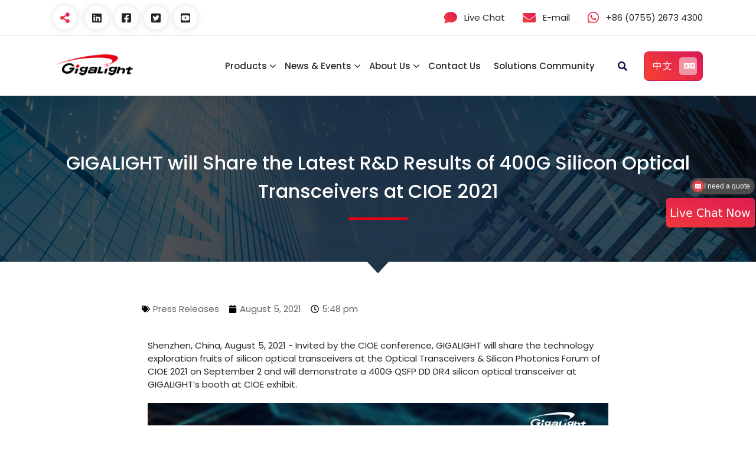

--- FILE ---
content_type: text/html; charset=UTF-8
request_url: https://www.gigalight.com/news-events/news-2350.html
body_size: 21610
content:
<!DOCTYPE html>
<html dir="ltr" lang="en-US" prefix="og: https://ogp.me/ns#">
<head>
<meta charset="UTF-8">
<meta name="viewport" content="width=device-width, initial-scale=1">
<link rel="profile" href="https://gmpg.org/xfn/11">
<title>GIGALIGHT will Share the Latest R&amp;D Results of 400G Silicon Optical Transceivers at CIOE 2021 - GIGALIGHT</title>
<style>img:is([sizes="auto" i], [sizes^="auto," i]) { contain-intrinsic-size: 3000px 1500px }</style>
<!-- All in One SEO 4.5.2.1 - aioseo.com -->
<meta name="description" content="GIGALIGHT will share the technology exploration fruits of silicon optical transceivers and demonstrate the 400G QSFP DD DR4 silicon optical transceiver on CIOE 2021" />
<meta name="robots" content="max-image-preview:large" />
<link rel="canonical" href="https://www.gigalight.com/news-events/news-2350.html" />
<meta name="generator" content="All in One SEO (AIOSEO) 4.5.2.1" />
<meta property="og:locale" content="en_US" />
<meta property="og:site_name" content="GIGALIGHT - Open Optical Network Device Explorer" />
<meta property="og:type" content="article" />
<meta property="og:title" content="GIGALIGHT will Share the Latest R&amp;D Results of 400G Silicon Optical Transceivers at CIOE 2021 - GIGALIGHT" />
<meta property="og:description" content="GIGALIGHT will share the technology exploration fruits of silicon optical transceivers and demonstrate the 400G QSFP DD DR4 silicon optical transceiver on CIOE 2021" />
<meta property="og:url" content="https://www.gigalight.com/news-events/news-2350.html" />
<meta property="og:image" content="https://www.gigalight.com/wp-content/uploads/2023/07/cropped-LOGO-01-1.png" />
<meta property="og:image:secure_url" content="https://www.gigalight.com/wp-content/uploads/2023/07/cropped-LOGO-01-1.png" />
<meta property="article:published_time" content="2021-08-05T09:48:00+00:00" />
<meta property="article:modified_time" content="2023-04-06T09:41:26+00:00" />
<meta name="twitter:card" content="summary_large_image" />
<meta name="twitter:title" content="GIGALIGHT will Share the Latest R&amp;D Results of 400G Silicon Optical Transceivers at CIOE 2021 - GIGALIGHT" />
<meta name="twitter:description" content="GIGALIGHT will share the technology exploration fruits of silicon optical transceivers and demonstrate the 400G QSFP DD DR4 silicon optical transceiver on CIOE 2021" />
<meta name="twitter:image" content="https://www.gigalight.com/wp-content/uploads/2023/07/cropped-LOGO-01-1.png" />
<script type="application/ld+json" class="aioseo-schema">
{"@context":"https:\/\/schema.org","@graph":[{"@type":"BlogPosting","@id":"https:\/\/www.gigalight.com\/news-events\/news-2350.html#blogposting","name":"GIGALIGHT will Share the Latest R&D Results of 400G Silicon Optical Transceivers at CIOE 2021 - GIGALIGHT","headline":"GIGALIGHT will Share the Latest R&amp;D Results of 400G Silicon Optical Transceivers at CIOE 2021","author":{"@id":"https:\/\/www.gigalight.com\/author\/gigalight#author"},"publisher":{"@id":"https:\/\/www.gigalight.com\/#organization"},"image":{"@type":"ImageObject","url":"https:\/\/www.gigalight.com\/wp-content\/uploads\/2021\/08\/210805E.jpg","width":1200,"height":800},"datePublished":"2021-08-05T09:48:00+08:00","dateModified":"2023-04-06T09:41:26+08:00","inLanguage":"en-US","mainEntityOfPage":{"@id":"https:\/\/www.gigalight.com\/news-events\/news-2350.html#webpage"},"isPartOf":{"@id":"https:\/\/www.gigalight.com\/news-events\/news-2350.html#webpage"},"articleSection":"Press Releases, 400G"},{"@type":"BreadcrumbList","@id":"https:\/\/www.gigalight.com\/news-events\/news-2350.html#breadcrumblist","itemListElement":[{"@type":"ListItem","@id":"https:\/\/www.gigalight.com\/#listItem","position":1,"name":"Home","item":"https:\/\/www.gigalight.com\/","nextItem":"https:\/\/www.gigalight.com\/news-events\/news-2350.html#listItem"},{"@type":"ListItem","@id":"https:\/\/www.gigalight.com\/news-events\/news-2350.html#listItem","position":2,"name":"GIGALIGHT will Share the Latest R&amp;D Results of 400G Silicon Optical Transceivers at CIOE 2021","previousItem":"https:\/\/www.gigalight.com\/#listItem"}]},{"@type":"Organization","@id":"https:\/\/www.gigalight.com\/#organization","name":"GIGALIGHT","url":"https:\/\/www.gigalight.com\/","logo":{"@type":"ImageObject","url":"https:\/\/www.gigalight.com\/wp-content\/uploads\/2023\/02\/1675410107-gigalight-logo-en.svg","@id":"https:\/\/www.gigalight.com\/news-events\/news-2350.html\/#organizationLogo","width":943,"height":255},"image":{"@id":"https:\/\/www.gigalight.com\/#organizationLogo"},"sameAs":["https:\/\/www.linkedin.com\/company\/gigalight"]},{"@type":"Person","@id":"https:\/\/www.gigalight.com\/author\/gigalight#author","url":"https:\/\/www.gigalight.com\/author\/gigalight","name":"\u6613\u98de\u626c"},{"@type":"WebPage","@id":"https:\/\/www.gigalight.com\/news-events\/news-2350.html#webpage","url":"https:\/\/www.gigalight.com\/news-events\/news-2350.html","name":"GIGALIGHT will Share the Latest R&D Results of 400G Silicon Optical Transceivers at CIOE 2021 - GIGALIGHT","description":"GIGALIGHT will share the technology exploration fruits of silicon optical transceivers and demonstrate the 400G QSFP DD DR4 silicon optical transceiver on CIOE 2021","inLanguage":"en-US","isPartOf":{"@id":"https:\/\/www.gigalight.com\/#website"},"breadcrumb":{"@id":"https:\/\/www.gigalight.com\/news-events\/news-2350.html#breadcrumblist"},"author":{"@id":"https:\/\/www.gigalight.com\/author\/gigalight#author"},"creator":{"@id":"https:\/\/www.gigalight.com\/author\/gigalight#author"},"image":{"@type":"ImageObject","url":"https:\/\/www.gigalight.com\/wp-content\/uploads\/2021\/08\/210805E.jpg","@id":"https:\/\/www.gigalight.com\/news-events\/news-2350.html\/#mainImage","width":1200,"height":800},"primaryImageOfPage":{"@id":"https:\/\/www.gigalight.com\/news-events\/news-2350.html#mainImage"},"datePublished":"2021-08-05T09:48:00+08:00","dateModified":"2023-04-06T09:41:26+08:00"},{"@type":"WebSite","@id":"https:\/\/www.gigalight.com\/#website","url":"https:\/\/www.gigalight.com\/","name":"GIGALIGHT","description":"Open Optical Network Device Explorer","inLanguage":"en-US","publisher":{"@id":"https:\/\/www.gigalight.com\/#organization"}}]}
</script>
<!-- All in One SEO -->
<link rel='dns-prefetch' href='//fonts.googleapis.com' />
<link rel="alternate" type="application/rss+xml" title="GIGALIGHT &raquo; Feed" href="https://www.gigalight.com/feed" />
<link rel="alternate" type="application/rss+xml" title="GIGALIGHT &raquo; Comments Feed" href="https://www.gigalight.com/comments/feed" />
<script type="text/javascript">
/* <![CDATA[ */
window._wpemojiSettings = {"baseUrl":"https:\/\/s.w.org\/images\/core\/emoji\/15.0.3\/72x72\/","ext":".png","svgUrl":"https:\/\/s.w.org\/images\/core\/emoji\/15.0.3\/svg\/","svgExt":".svg","source":{"concatemoji":"https:\/\/www.gigalight.com\/wp-includes\/js\/wp-emoji-release.min.js?ver=6.7.1"}};
/*! This file is auto-generated */
!function(i,n){var o,s,e;function c(e){try{var t={supportTests:e,timestamp:(new Date).valueOf()};sessionStorage.setItem(o,JSON.stringify(t))}catch(e){}}function p(e,t,n){e.clearRect(0,0,e.canvas.width,e.canvas.height),e.fillText(t,0,0);var t=new Uint32Array(e.getImageData(0,0,e.canvas.width,e.canvas.height).data),r=(e.clearRect(0,0,e.canvas.width,e.canvas.height),e.fillText(n,0,0),new Uint32Array(e.getImageData(0,0,e.canvas.width,e.canvas.height).data));return t.every(function(e,t){return e===r[t]})}function u(e,t,n){switch(t){case"flag":return n(e,"\ud83c\udff3\ufe0f\u200d\u26a7\ufe0f","\ud83c\udff3\ufe0f\u200b\u26a7\ufe0f")?!1:!n(e,"\ud83c\uddfa\ud83c\uddf3","\ud83c\uddfa\u200b\ud83c\uddf3")&&!n(e,"\ud83c\udff4\udb40\udc67\udb40\udc62\udb40\udc65\udb40\udc6e\udb40\udc67\udb40\udc7f","\ud83c\udff4\u200b\udb40\udc67\u200b\udb40\udc62\u200b\udb40\udc65\u200b\udb40\udc6e\u200b\udb40\udc67\u200b\udb40\udc7f");case"emoji":return!n(e,"\ud83d\udc26\u200d\u2b1b","\ud83d\udc26\u200b\u2b1b")}return!1}function f(e,t,n){var r="undefined"!=typeof WorkerGlobalScope&&self instanceof WorkerGlobalScope?new OffscreenCanvas(300,150):i.createElement("canvas"),a=r.getContext("2d",{willReadFrequently:!0}),o=(a.textBaseline="top",a.font="600 32px Arial",{});return e.forEach(function(e){o[e]=t(a,e,n)}),o}function t(e){var t=i.createElement("script");t.src=e,t.defer=!0,i.head.appendChild(t)}"undefined"!=typeof Promise&&(o="wpEmojiSettingsSupports",s=["flag","emoji"],n.supports={everything:!0,everythingExceptFlag:!0},e=new Promise(function(e){i.addEventListener("DOMContentLoaded",e,{once:!0})}),new Promise(function(t){var n=function(){try{var e=JSON.parse(sessionStorage.getItem(o));if("object"==typeof e&&"number"==typeof e.timestamp&&(new Date).valueOf()<e.timestamp+604800&&"object"==typeof e.supportTests)return e.supportTests}catch(e){}return null}();if(!n){if("undefined"!=typeof Worker&&"undefined"!=typeof OffscreenCanvas&&"undefined"!=typeof URL&&URL.createObjectURL&&"undefined"!=typeof Blob)try{var e="postMessage("+f.toString()+"("+[JSON.stringify(s),u.toString(),p.toString()].join(",")+"));",r=new Blob([e],{type:"text/javascript"}),a=new Worker(URL.createObjectURL(r),{name:"wpTestEmojiSupports"});return void(a.onmessage=function(e){c(n=e.data),a.terminate(),t(n)})}catch(e){}c(n=f(s,u,p))}t(n)}).then(function(e){for(var t in e)n.supports[t]=e[t],n.supports.everything=n.supports.everything&&n.supports[t],"flag"!==t&&(n.supports.everythingExceptFlag=n.supports.everythingExceptFlag&&n.supports[t]);n.supports.everythingExceptFlag=n.supports.everythingExceptFlag&&!n.supports.flag,n.DOMReady=!1,n.readyCallback=function(){n.DOMReady=!0}}).then(function(){return e}).then(function(){var e;n.supports.everything||(n.readyCallback(),(e=n.source||{}).concatemoji?t(e.concatemoji):e.wpemoji&&e.twemoji&&(t(e.twemoji),t(e.wpemoji)))}))}((window,document),window._wpemojiSettings);
/* ]]> */
</script>
<style id='wp-emoji-styles-inline-css' type='text/css'>
img.wp-smiley, img.emoji {
display: inline !important;
border: none !important;
box-shadow: none !important;
height: 1em !important;
width: 1em !important;
margin: 0 0.07em !important;
vertical-align: -0.1em !important;
background: none !important;
padding: 0 !important;
}
</style>
<!-- <link rel='stylesheet' id='wp-block-library-css' href='https://www.gigalight.com/wp-includes/css/dist/block-library/style.min.css?ver=6.7.1' type='text/css' media='all' /> -->
<!-- <link rel='stylesheet' id='woolentor-block-common-css' href='https://www.gigalight.com/wp-content/plugins/woolentor-addons/woolentor-blocks/src/assets/css/common-style.css?ver=2.7.5' type='text/css' media='all' /> -->
<!-- <link rel='stylesheet' id='woolentor-block-default-css' href='https://www.gigalight.com/wp-content/plugins/woolentor-addons/woolentor-blocks/src/assets/css/style-index.css?ver=2.7.5' type='text/css' media='all' /> -->
<link rel="stylesheet" type="text/css" href="//www.gigalight.com/wp-content/cache/wpfc-minified/qvga2017/fd5q5.css" media="all"/>
<style id='classic-theme-styles-inline-css' type='text/css'>
/*! This file is auto-generated */
.wp-block-button__link{color:#fff;background-color:#32373c;border-radius:9999px;box-shadow:none;text-decoration:none;padding:calc(.667em + 2px) calc(1.333em + 2px);font-size:1.125em}.wp-block-file__button{background:#32373c;color:#fff;text-decoration:none}
</style>
<style id='global-styles-inline-css' type='text/css'>
:root{--wp--preset--aspect-ratio--square: 1;--wp--preset--aspect-ratio--4-3: 4/3;--wp--preset--aspect-ratio--3-4: 3/4;--wp--preset--aspect-ratio--3-2: 3/2;--wp--preset--aspect-ratio--2-3: 2/3;--wp--preset--aspect-ratio--16-9: 16/9;--wp--preset--aspect-ratio--9-16: 9/16;--wp--preset--color--black: #000000;--wp--preset--color--cyan-bluish-gray: #abb8c3;--wp--preset--color--white: #ffffff;--wp--preset--color--pale-pink: #f78da7;--wp--preset--color--vivid-red: #cf2e2e;--wp--preset--color--luminous-vivid-orange: #ff6900;--wp--preset--color--luminous-vivid-amber: #fcb900;--wp--preset--color--light-green-cyan: #7bdcb5;--wp--preset--color--vivid-green-cyan: #00d084;--wp--preset--color--pale-cyan-blue: #8ed1fc;--wp--preset--color--vivid-cyan-blue: #0693e3;--wp--preset--color--vivid-purple: #9b51e0;--wp--preset--gradient--vivid-cyan-blue-to-vivid-purple: linear-gradient(135deg,rgba(6,147,227,1) 0%,rgb(155,81,224) 100%);--wp--preset--gradient--light-green-cyan-to-vivid-green-cyan: linear-gradient(135deg,rgb(122,220,180) 0%,rgb(0,208,130) 100%);--wp--preset--gradient--luminous-vivid-amber-to-luminous-vivid-orange: linear-gradient(135deg,rgba(252,185,0,1) 0%,rgba(255,105,0,1) 100%);--wp--preset--gradient--luminous-vivid-orange-to-vivid-red: linear-gradient(135deg,rgba(255,105,0,1) 0%,rgb(207,46,46) 100%);--wp--preset--gradient--very-light-gray-to-cyan-bluish-gray: linear-gradient(135deg,rgb(238,238,238) 0%,rgb(169,184,195) 100%);--wp--preset--gradient--cool-to-warm-spectrum: linear-gradient(135deg,rgb(74,234,220) 0%,rgb(151,120,209) 20%,rgb(207,42,186) 40%,rgb(238,44,130) 60%,rgb(251,105,98) 80%,rgb(254,248,76) 100%);--wp--preset--gradient--blush-light-purple: linear-gradient(135deg,rgb(255,206,236) 0%,rgb(152,150,240) 100%);--wp--preset--gradient--blush-bordeaux: linear-gradient(135deg,rgb(254,205,165) 0%,rgb(254,45,45) 50%,rgb(107,0,62) 100%);--wp--preset--gradient--luminous-dusk: linear-gradient(135deg,rgb(255,203,112) 0%,rgb(199,81,192) 50%,rgb(65,88,208) 100%);--wp--preset--gradient--pale-ocean: linear-gradient(135deg,rgb(255,245,203) 0%,rgb(182,227,212) 50%,rgb(51,167,181) 100%);--wp--preset--gradient--electric-grass: linear-gradient(135deg,rgb(202,248,128) 0%,rgb(113,206,126) 100%);--wp--preset--gradient--midnight: linear-gradient(135deg,rgb(2,3,129) 0%,rgb(40,116,252) 100%);--wp--preset--font-size--small: 13px;--wp--preset--font-size--medium: 20px;--wp--preset--font-size--large: 36px;--wp--preset--font-size--x-large: 42px;--wp--preset--spacing--20: 0.44rem;--wp--preset--spacing--30: 0.67rem;--wp--preset--spacing--40: 1rem;--wp--preset--spacing--50: 1.5rem;--wp--preset--spacing--60: 2.25rem;--wp--preset--spacing--70: 3.38rem;--wp--preset--spacing--80: 5.06rem;--wp--preset--shadow--natural: 6px 6px 9px rgba(0, 0, 0, 0.2);--wp--preset--shadow--deep: 12px 12px 50px rgba(0, 0, 0, 0.4);--wp--preset--shadow--sharp: 6px 6px 0px rgba(0, 0, 0, 0.2);--wp--preset--shadow--outlined: 6px 6px 0px -3px rgba(255, 255, 255, 1), 6px 6px rgba(0, 0, 0, 1);--wp--preset--shadow--crisp: 6px 6px 0px rgba(0, 0, 0, 1);}:where(.is-layout-flex){gap: 0.5em;}:where(.is-layout-grid){gap: 0.5em;}body .is-layout-flex{display: flex;}.is-layout-flex{flex-wrap: wrap;align-items: center;}.is-layout-flex > :is(*, div){margin: 0;}body .is-layout-grid{display: grid;}.is-layout-grid > :is(*, div){margin: 0;}:where(.wp-block-columns.is-layout-flex){gap: 2em;}:where(.wp-block-columns.is-layout-grid){gap: 2em;}:where(.wp-block-post-template.is-layout-flex){gap: 1.25em;}:where(.wp-block-post-template.is-layout-grid){gap: 1.25em;}.has-black-color{color: var(--wp--preset--color--black) !important;}.has-cyan-bluish-gray-color{color: var(--wp--preset--color--cyan-bluish-gray) !important;}.has-white-color{color: var(--wp--preset--color--white) !important;}.has-pale-pink-color{color: var(--wp--preset--color--pale-pink) !important;}.has-vivid-red-color{color: var(--wp--preset--color--vivid-red) !important;}.has-luminous-vivid-orange-color{color: var(--wp--preset--color--luminous-vivid-orange) !important;}.has-luminous-vivid-amber-color{color: var(--wp--preset--color--luminous-vivid-amber) !important;}.has-light-green-cyan-color{color: var(--wp--preset--color--light-green-cyan) !important;}.has-vivid-green-cyan-color{color: var(--wp--preset--color--vivid-green-cyan) !important;}.has-pale-cyan-blue-color{color: var(--wp--preset--color--pale-cyan-blue) !important;}.has-vivid-cyan-blue-color{color: var(--wp--preset--color--vivid-cyan-blue) !important;}.has-vivid-purple-color{color: var(--wp--preset--color--vivid-purple) !important;}.has-black-background-color{background-color: var(--wp--preset--color--black) !important;}.has-cyan-bluish-gray-background-color{background-color: var(--wp--preset--color--cyan-bluish-gray) !important;}.has-white-background-color{background-color: var(--wp--preset--color--white) !important;}.has-pale-pink-background-color{background-color: var(--wp--preset--color--pale-pink) !important;}.has-vivid-red-background-color{background-color: var(--wp--preset--color--vivid-red) !important;}.has-luminous-vivid-orange-background-color{background-color: var(--wp--preset--color--luminous-vivid-orange) !important;}.has-luminous-vivid-amber-background-color{background-color: var(--wp--preset--color--luminous-vivid-amber) !important;}.has-light-green-cyan-background-color{background-color: var(--wp--preset--color--light-green-cyan) !important;}.has-vivid-green-cyan-background-color{background-color: var(--wp--preset--color--vivid-green-cyan) !important;}.has-pale-cyan-blue-background-color{background-color: var(--wp--preset--color--pale-cyan-blue) !important;}.has-vivid-cyan-blue-background-color{background-color: var(--wp--preset--color--vivid-cyan-blue) !important;}.has-vivid-purple-background-color{background-color: var(--wp--preset--color--vivid-purple) !important;}.has-black-border-color{border-color: var(--wp--preset--color--black) !important;}.has-cyan-bluish-gray-border-color{border-color: var(--wp--preset--color--cyan-bluish-gray) !important;}.has-white-border-color{border-color: var(--wp--preset--color--white) !important;}.has-pale-pink-border-color{border-color: var(--wp--preset--color--pale-pink) !important;}.has-vivid-red-border-color{border-color: var(--wp--preset--color--vivid-red) !important;}.has-luminous-vivid-orange-border-color{border-color: var(--wp--preset--color--luminous-vivid-orange) !important;}.has-luminous-vivid-amber-border-color{border-color: var(--wp--preset--color--luminous-vivid-amber) !important;}.has-light-green-cyan-border-color{border-color: var(--wp--preset--color--light-green-cyan) !important;}.has-vivid-green-cyan-border-color{border-color: var(--wp--preset--color--vivid-green-cyan) !important;}.has-pale-cyan-blue-border-color{border-color: var(--wp--preset--color--pale-cyan-blue) !important;}.has-vivid-cyan-blue-border-color{border-color: var(--wp--preset--color--vivid-cyan-blue) !important;}.has-vivid-purple-border-color{border-color: var(--wp--preset--color--vivid-purple) !important;}.has-vivid-cyan-blue-to-vivid-purple-gradient-background{background: var(--wp--preset--gradient--vivid-cyan-blue-to-vivid-purple) !important;}.has-light-green-cyan-to-vivid-green-cyan-gradient-background{background: var(--wp--preset--gradient--light-green-cyan-to-vivid-green-cyan) !important;}.has-luminous-vivid-amber-to-luminous-vivid-orange-gradient-background{background: var(--wp--preset--gradient--luminous-vivid-amber-to-luminous-vivid-orange) !important;}.has-luminous-vivid-orange-to-vivid-red-gradient-background{background: var(--wp--preset--gradient--luminous-vivid-orange-to-vivid-red) !important;}.has-very-light-gray-to-cyan-bluish-gray-gradient-background{background: var(--wp--preset--gradient--very-light-gray-to-cyan-bluish-gray) !important;}.has-cool-to-warm-spectrum-gradient-background{background: var(--wp--preset--gradient--cool-to-warm-spectrum) !important;}.has-blush-light-purple-gradient-background{background: var(--wp--preset--gradient--blush-light-purple) !important;}.has-blush-bordeaux-gradient-background{background: var(--wp--preset--gradient--blush-bordeaux) !important;}.has-luminous-dusk-gradient-background{background: var(--wp--preset--gradient--luminous-dusk) !important;}.has-pale-ocean-gradient-background{background: var(--wp--preset--gradient--pale-ocean) !important;}.has-electric-grass-gradient-background{background: var(--wp--preset--gradient--electric-grass) !important;}.has-midnight-gradient-background{background: var(--wp--preset--gradient--midnight) !important;}.has-small-font-size{font-size: var(--wp--preset--font-size--small) !important;}.has-medium-font-size{font-size: var(--wp--preset--font-size--medium) !important;}.has-large-font-size{font-size: var(--wp--preset--font-size--large) !important;}.has-x-large-font-size{font-size: var(--wp--preset--font-size--x-large) !important;}
:where(.wp-block-post-template.is-layout-flex){gap: 1.25em;}:where(.wp-block-post-template.is-layout-grid){gap: 1.25em;}
:where(.wp-block-columns.is-layout-flex){gap: 2em;}:where(.wp-block-columns.is-layout-grid){gap: 2em;}
:root :where(.wp-block-pullquote){font-size: 1.5em;line-height: 1.6;}
</style>
<!-- <link rel='stylesheet' id='woocommerce-layout-css' href='https://www.gigalight.com/wp-content/plugins/woocommerce/assets/css/woocommerce-layout.css?ver=8.6.1' type='text/css' media='all' /> -->
<link rel="stylesheet" type="text/css" href="//www.gigalight.com/wp-content/cache/wpfc-minified/893znhp5/fd5q5.css" media="all"/>
<!-- <link rel='stylesheet' id='woocommerce-smallscreen-css' href='https://www.gigalight.com/wp-content/plugins/woocommerce/assets/css/woocommerce-smallscreen.css?ver=8.6.1' type='text/css' media='only screen and (max-width: 768px)' /> -->
<link rel="stylesheet" type="text/css" href="//www.gigalight.com/wp-content/cache/wpfc-minified/mkvu23fl/fd5q5.css" media="only screen and (max-width: 768px)"/>
<!-- <link rel='stylesheet' id='woocommerce-general-css' href='https://www.gigalight.com/wp-content/plugins/woocommerce/assets/css/woocommerce.css?ver=8.6.1' type='text/css' media='all' /> -->
<link rel="stylesheet" type="text/css" href="//www.gigalight.com/wp-content/cache/wpfc-minified/1ngntbrm/fd5q5.css" media="all"/>
<style id='woocommerce-inline-inline-css' type='text/css'>
.woocommerce form .form-row .required { visibility: hidden; }
</style>
<!-- <link rel='stylesheet' id='font-awesome-css' href='https://www.gigalight.com/wp-content/plugins/elementor/assets/lib/font-awesome/css/font-awesome.min.css?ver=4.7.0' type='text/css' media='all' /> -->
<!-- <link rel='stylesheet' id='simple-line-icons-wl-css' href='https://www.gigalight.com/wp-content/plugins/woolentor-addons/assets/css/simple-line-icons.css?ver=2.7.5' type='text/css' media='all' /> -->
<!-- <link rel='stylesheet' id='htflexboxgrid-css' href='https://www.gigalight.com/wp-content/plugins/woolentor-addons/assets/css/htflexboxgrid.css?ver=2.7.5' type='text/css' media='all' /> -->
<!-- <link rel='stylesheet' id='slick-css' href='https://www.gigalight.com/wp-content/plugins/woolentor-addons/assets/css/slick.css?ver=2.7.5' type='text/css' media='all' /> -->
<!-- <link rel='stylesheet' id='woolentor-widgets-css' href='https://www.gigalight.com/wp-content/plugins/woolentor-addons/assets/css/woolentor-widgets.css?ver=2.7.5' type='text/css' media='all' /> -->
<!-- <link rel='stylesheet' id='owl-carousel-min-css' href='https://www.gigalight.com/wp-content/themes/gradiant/assets/css/owl.carousel.min.css?ver=6.7.1' type='text/css' media='all' /> -->
<!-- <link rel='stylesheet' id='gradiant-editor-style-css' href='https://www.gigalight.com/wp-content/themes/gradiant/assets/css/editor-style.css?ver=6.7.1' type='text/css' media='all' /> -->
<!-- <link rel='stylesheet' id='gradiant-default-css' href='https://www.gigalight.com/wp-content/themes/gradiant/assets/css/color/default.css?ver=6.7.1' type='text/css' media='all' /> -->
<!-- <link rel='stylesheet' id='gradiant-theme-css-css' href='https://www.gigalight.com/wp-content/themes/gradiant/assets/css/theme.css?ver=6.7.1' type='text/css' media='all' /> -->
<!-- <link rel='stylesheet' id='gradiant-meanmenu-css' href='https://www.gigalight.com/wp-content/themes/gradiant/assets/css/meanmenu.css?ver=6.7.1' type='text/css' media='all' /> -->
<!-- <link rel='stylesheet' id='gradiant-widgets-css' href='https://www.gigalight.com/wp-content/themes/gradiant/assets/css/widgets.css?ver=6.7.1' type='text/css' media='all' /> -->
<!-- <link rel='stylesheet' id='gradiant-main-css' href='https://www.gigalight.com/wp-content/themes/gradiant/assets/css/main.css?ver=6.7.1' type='text/css' media='all' /> -->
<!-- <link rel='stylesheet' id='gradiant-media-query-css' href='https://www.gigalight.com/wp-content/themes/gradiant/assets/css/responsive.css?ver=6.7.1' type='text/css' media='all' /> -->
<!-- <link rel='stylesheet' id='gradiant-woocommerce-css' href='https://www.gigalight.com/wp-content/themes/gradiant/assets/css/woo.css?ver=6.7.1' type='text/css' media='all' /> -->
<!-- <link rel='stylesheet' id='gradiant-style-css' href='https://www.gigalight.com/wp-content/themes/gradiant/style.css?ver=6.7.1' type='text/css' media='all' /> -->
<link rel="stylesheet" type="text/css" href="//www.gigalight.com/wp-content/cache/wpfc-minified/8uzf3uzo/fd5q5.css" media="all"/>
<style id='gradiant-style-inline-css' type='text/css'>
.breadcrumb-content {
min-height: 200px;
}
.breadcrumb-area {
background: var(--sp-gradient2);
}
.av-container {
max-width: 1200px;
}
.footer-section.footer-one{ 
background-image: url(https://www.gigalight.com.cn/wp-content/uploads/2023/01/1675159233-footer-background.webp);
background-blend-mode: multiply;
}.footer-section.footer-one:after{
content: '';
position: absolute;
top: 0;
left: 0;
width: 100%;
height: 100%;
opacity: 0.75;
background: #000000 none repeat scroll 0 0;
z-index: -1;
}
@media (min-width: 992px){.footer-parallax .gradiant-content { 
margin-bottom: 775px;
}}
.logo img, .mobile-logo img {
max-width: 140px;
}
.theme-slider {
background: rgba(0, 0, 0, 0.6);
}
.cta-section {
background-image: url();
background-attachment: scroll;
}
body{ 
font-size: 15px;
line-height: 1.5;
text-transform: inherit;
font-style: inherit;
}
h1{ 
font-size: px;
line-height: ;
text-transform: inherit;
font-style: inherit;
}
h2{ 
font-size: px;
line-height: ;
text-transform: inherit;
font-style: inherit;
}
h3{ 
font-size: px;
line-height: ;
text-transform: inherit;
font-style: inherit;
}
h4{ 
font-size: px;
line-height: ;
text-transform: inherit;
font-style: inherit;
}
h5{ 
font-size: px;
line-height: ;
text-transform: inherit;
font-style: inherit;
}
h6{ 
font-size: px;
line-height: ;
text-transform: inherit;
font-style: inherit;
}
</style>
<link rel='stylesheet' id='gradiant-fonts-css' href='//fonts.googleapis.com/css?family=Poppins%3Aital%2Cwght%400%2C100%3B0%2C200%3B0%2C300%3B0%2C400%3B0%2C500%3B0%2C600%3B0%2C700%3B0%2C800%3B0%2C900%3B1%2C100%3B1%2C200%3B1%2C300%3B1%2C400%3B1%2C500%3B1%2C600%3B1%2C700%3B1%2C800%3B1%2C900&#038;subset=latin%2Clatin-ext' type='text/css' media='all' />
<!-- <link rel='stylesheet' id='elementor-frontend-css' href='https://www.gigalight.com/wp-content/plugins/elementor/assets/css/frontend-lite.min.css?ver=3.16.6' type='text/css' media='all' /> -->
<!-- <link rel='stylesheet' id='swiper-css' href='https://www.gigalight.com/wp-content/plugins/elementor/assets/lib/swiper/css/swiper.min.css?ver=5.3.6' type='text/css' media='all' /> -->
<link rel="stylesheet" type="text/css" href="//www.gigalight.com/wp-content/cache/wpfc-minified/dt4h6pgp/fd5q5.css" media="all"/>
<link rel='stylesheet' id='elementor-post-73-css' href='https://www.gigalight.com/wp-content/uploads/elementor/css/post-73.css?ver=1698205785' type='text/css' media='all' />
<!-- <link rel='stylesheet' id='elementor-pro-css' href='https://www.gigalight.com/wp-content/plugins/elementor-pro/assets/css/frontend-lite.min.css?ver=3.14.1' type='text/css' media='all' /> -->
<!-- <link rel='stylesheet' id='font-awesome-5-all-css' href='https://www.gigalight.com/wp-content/plugins/elementor/assets/lib/font-awesome/css/all.min.css?ver=3.16.6' type='text/css' media='all' /> -->
<!-- <link rel='stylesheet' id='font-awesome-4-shim-css' href='https://www.gigalight.com/wp-content/plugins/elementor/assets/lib/font-awesome/css/v4-shims.min.css?ver=3.16.6' type='text/css' media='all' /> -->
<link rel="stylesheet" type="text/css" href="//www.gigalight.com/wp-content/cache/wpfc-minified/f2ub4bzf/fd5q5.css" media="all"/>
<link rel='stylesheet' id='elementor-post-2350-css' href='https://www.gigalight.com/wp-content/uploads/elementor/css/post-2350.css?ver=1698234511' type='text/css' media='all' />
<link rel='stylesheet' id='elementor-post-2368-css' href='https://www.gigalight.com/wp-content/uploads/elementor/css/post-2368.css?ver=1755940724' type='text/css' media='all' />
<!-- <link rel='stylesheet' id='elementor-icons-ekiticons-css' href='https://www.gigalight.com/wp-content/plugins/elementskit-lite/modules/elementskit-icon-pack/assets/css/ekiticons.css?ver=2.9.0' type='text/css' media='all' /> -->
<!-- <link rel='stylesheet' id='tablepress-default-css' href='https://www.gigalight.com/wp-content/tablepress-combined.min.css?ver=13' type='text/css' media='all' /> -->
<!-- <link rel='stylesheet' id='animate-css' href='https://www.gigalight.com/wp-content/plugins/clever-fox//inc/assets/css/animate.css?ver=6.7.1' type='text/css' media='all' /> -->
<!-- <link rel='stylesheet' id='ekit-widget-styles-css' href='https://www.gigalight.com/wp-content/plugins/elementskit-lite/widgets/init/assets/css/widget-styles.css?ver=2.9.0' type='text/css' media='all' /> -->
<!-- <link rel='stylesheet' id='ekit-responsive-css' href='https://www.gigalight.com/wp-content/plugins/elementskit-lite/widgets/init/assets/css/responsive.css?ver=2.9.0' type='text/css' media='all' /> -->
<link rel="stylesheet" type="text/css" href="//www.gigalight.com/wp-content/cache/wpfc-minified/du7j7vmg/fd5q5.css" media="all"/>
<link rel='stylesheet' id='google-fonts-1-css' href='https://fonts.googleapis.com/css?family=Roboto%3A100%2C100italic%2C200%2C200italic%2C300%2C300italic%2C400%2C400italic%2C500%2C500italic%2C600%2C600italic%2C700%2C700italic%2C800%2C800italic%2C900%2C900italic%7CRoboto+Slab%3A100%2C100italic%2C200%2C200italic%2C300%2C300italic%2C400%2C400italic%2C500%2C500italic%2C600%2C600italic%2C700%2C700italic%2C800%2C800italic%2C900%2C900italic%7CVarela+Round%3A100%2C100italic%2C200%2C200italic%2C300%2C300italic%2C400%2C400italic%2C500%2C500italic%2C600%2C600italic%2C700%2C700italic%2C800%2C800italic%2C900%2C900italic&#038;display=auto&#038;ver=6.7.1' type='text/css' media='all' />
<link rel="preconnect" href="https://fonts.gstatic.com/" crossorigin><script src='//www.gigalight.com/wp-content/cache/wpfc-minified/erlro1c9/fd5q5.js' type="text/javascript"></script>
<!-- <script type="text/javascript" src="https://www.gigalight.com/wp-includes/js/jquery/jquery.min.js?ver=3.7.1" id="jquery-core-js"></script> -->
<!-- <script type="text/javascript" src="https://www.gigalight.com/wp-includes/js/jquery/jquery-migrate.min.js?ver=3.4.1" id="jquery-migrate-js"></script> -->
<!-- <script type="text/javascript" src="https://www.gigalight.com/wp-content/plugins/woocommerce/assets/js/jquery-blockui/jquery.blockUI.min.js?ver=2.7.0-wc.8.6.1" id="jquery-blockui-js" defer="defer" data-wp-strategy="defer"></script> -->
<!-- <script type="text/javascript" src="https://www.gigalight.com/wp-content/plugins/woocommerce/assets/js/js-cookie/js.cookie.min.js?ver=2.1.4-wc.8.6.1" id="js-cookie-js" defer="defer" data-wp-strategy="defer"></script> -->
<script type="text/javascript" id="woocommerce-js-extra">
/* <![CDATA[ */
var woocommerce_params = {"ajax_url":"\/wp-admin\/admin-ajax.php","wc_ajax_url":"\/?wc-ajax=%%endpoint%%"};
/* ]]> */
</script>
<script src='//www.gigalight.com/wp-content/cache/wpfc-minified/jmhg2apw/fd5q5.js' type="text/javascript"></script>
<!-- <script type="text/javascript" src="https://www.gigalight.com/wp-content/plugins/woocommerce/assets/js/frontend/woocommerce.min.js?ver=8.6.1" id="woocommerce-js" defer="defer" data-wp-strategy="defer"></script> -->
<!-- <script type="text/javascript" src="https://www.gigalight.com/wp-content/themes/gradiant/assets/js/owl.carousel.min.js?ver=1" id="owl-carousel-js"></script> -->
<!-- <script type="text/javascript" src="https://www.gigalight.com/wp-content/plugins/elementor/assets/lib/font-awesome/js/v4-shims.min.js?ver=3.16.6" id="font-awesome-4-shim-js"></script> -->
<link rel="https://api.w.org/" href="https://www.gigalight.com/wp-json/" /><link rel="alternate" title="JSON" type="application/json" href="https://www.gigalight.com/wp-json/wp/v2/posts/2350" /><link rel="EditURI" type="application/rsd+xml" title="RSD" href="https://www.gigalight.com/xmlrpc.php?rsd" />
<meta name="generator" content="WordPress 6.7.1" />
<meta name="generator" content="WooCommerce 8.6.1" />
<link rel='shortlink' href='https://www.gigalight.com/?p=2350' />
<link rel="alternate" title="oEmbed (JSON)" type="application/json+oembed" href="https://www.gigalight.com/wp-json/oembed/1.0/embed?url=https%3A%2F%2Fwww.gigalight.com%2Fnews-events%2Fnews-2350.html" />
<link rel="alternate" title="oEmbed (XML)" type="text/xml+oembed" href="https://www.gigalight.com/wp-json/oembed/1.0/embed?url=https%3A%2F%2Fwww.gigalight.com%2Fnews-events%2Fnews-2350.html&#038;format=xml" />
<!-- Linkedin Insight Base Code --!><script type='text/javascript'>_linkedin_partner_id = '509028166';window._linkedin_data_partner_ids = window._linkedin_data_partner_ids || [];window._linkedin_data_partner_ids.push(_linkedin_partner_id);</script><script type='text/javascript'>(function(){var s = document.getElementsByTagName('script')[0];var b = document.createElement('script');b.type = 'text/javascript';b.async = true;b.src = 'https://snap.licdn.com/li.lms-analytics/insight.min.js';s.parentNode.insertBefore(b, s);})();</script><noscript><img height='1' width='1' style='display:none;' alt='' src='https://dc.ads.linkedin.com/collect/?pid=509028166&fmt=gif' /></noscript><!-- End Linkedin Insight Base Code --!>
<!-- Google tag (gtag.js) -->
<script async src="https://www.googletagmanager.com/gtag/js?id=UA-89800439-2"></script>
<script>
window.dataLayer = window.dataLayer || [];
function gtag(){dataLayer.push(arguments);}
gtag('js', new Date());
gtag('config', 'UA-89800439-2');
</script>
<!-- Google tag (gtag.js) -->
<script async src="https://www.googletagmanager.com/gtag/js?id=AW-10798127652"></script>
<script>
window.dataLayer = window.dataLayer || [];
function gtag(){dataLayer.push(arguments);}
gtag('js', new Date());
gtag('config', 'AW-10798127652');
</script>
<!-- Event snippet for 网站页面的邮箱点击 conversion page -->
<script>
window.addEventListener("load", function(event) { 
document.querySelectorAll("a[href*='mailto:']").forEach(function(e){
e.addEventListener('click',function(){
gtag('event', 'conversion', {'send_to': 'AW-10798127652/0xuyCLnP3ogDEKS0-Zwo'});
});
});
});
</script>
<script>
window.addEventListener('load',function(){
document.querySelectorAll('.elementor-button-link').forEach(function(e){
e.addEventListener('click',function(){
setTimeout(function(){
document.querySelectorAll('.wpforms-submit').forEach(function(e){
e.addEventListener('click',function(){
var email = document.querySelector('.wpforms-field-email input').value;
var name = document.querySelector('.wpforms-field-name input').value;
var company = document.querySelectorAll('.wpforms-field-name input')[1].value;
if(email!="" && company!="" && name!=""){
gtag('set', 'user_data',{
'email': email
})
gtag('event', 'conversion', {
'send_to': 'AW-10798127652/Gq3uCI3_mf8CEKS0-Zwo'
});
}
})
})
}, 2000)
})
})
})
</script>
<script>
window.addEventListener('load',function(){
document.querySelectorAll('.wpforms-submit').forEach(function(e){
e.addEventListener('click',function(){
var email = document.querySelector('[id="wpforms-2999-field_1"]').value;
var name = document.querySelector('[id="wpforms-2999-field_0"]').value;
var content = document.querySelector('[id="wpforms-2999-field_3"]').value;
if(email!="" && content!="" && name!=""){
gtag('set', 'user_data',{
'email': email
})
gtag('event', 'conversion', {
'send_to': 'AW-10798127652/Gq3uCI3_mf8CEKS0-Zwo'
});
}
})
})
})
</script>
<noscript><style>.woocommerce-product-gallery{ opacity: 1 !important; }</style></noscript>
<meta name="generator" content="Elementor 3.16.6; features: e_dom_optimization, e_optimized_assets_loading, e_optimized_css_loading, e_font_icon_svg, additional_custom_breakpoints; settings: css_print_method-external, google_font-enabled, font_display-auto">
<style type="text/css">
.site-title,
.site-description {
position: absolute;
clip: rect(1px, 1px, 1px, 1px);
}
</style>
<link rel="icon" href="https://www.gigalight.com/wp-content/uploads/2022/06/gigalight-logo-cn-500-500-100x100.png" sizes="32x32" />
<link rel="icon" href="https://www.gigalight.com/wp-content/uploads/2022/06/gigalight-logo-cn-500-500-300x300.png" sizes="192x192" />
<link rel="apple-touch-icon" href="https://www.gigalight.com/wp-content/uploads/2022/06/gigalight-logo-cn-500-500-300x300.png" />
<meta name="msapplication-TileImage" content="https://www.gigalight.com/wp-content/uploads/2022/06/gigalight-logo-cn-500-500-300x300.png" />
<style type="text/css" id="wp-custom-css">
.navigator-wrapper {
min-height: unset !important;
}
.product-action {
display: none;
}
.elementor-invisible {
visibility: visible!important;
}
body .header h4.site-title, body .header p.site-description {
margin-top: 10px;
font-size: 14px;
}
.elementor-206 .elementor-element.elementor-element-a654d43.elementor-wc-products ul.products {
margin-top: 20px;
}
.product-action {
background: none;
}
.woocommerce table.shop_attributes td p {
padding: 8px;
}
.woocommerce table.shop_attributes td {
font-style: unset;
}
.woocommerce div.product .woocommerce-tabs .panel h3 {
font-size: 1em;
}
.woocommerce div.product.elementor .woocommerce-tabs .panel a[href$='.pdf'] {
padding-right: 22px !important;
background: transparent url(/pdf.svg) no-repeat right center !important;
display: block !important;
line-height: 1.5 !important;
}
.yith-wcan-filters .yith-wcan-filter h4 {
font-size: 18px;
margin-bottom: 10px;
}
.woocommerce-tabs h2 {
display: none;
}
.post-footer {
display: none;
}
div#TinetWebChatFrame iframe {
height: inherit;
}
input[type=checkbox]:checked:before {
content: "✓";
}
.container {
position: relative;
width: 100%;
height: 0;
padding-bottom: 56.25%;
}
.video {
position: absolute;
top: 0;
left: 0;
width: 100%;
height: 100%;
}
a {
color: inherit;
}
table th {
background: unset;
color: unset;
border: unset;
}
.product .product-single {
border: none;
padding: 5px;
}
.product .product-single h3 {
text-transform: none;
}
.woocommerce p.woocommerce-result-count {
margin: 0 0 40px;
}
nav.woocommerce-pagination, .navigation.pagination {
border-radius: unset;
padding: unset;
background: #ffffff;
}
.woocommerce nav.woocommerce-pagination ul li a.page-numbers:focus, .woocommerce nav.woocommerce-pagination ul li a.page-numbers:hover, .woocommerce nav.woocommerce-pagination ul li span.page-numbers.current {
color: #E60022;
}
.woocommerce nav.woocommerce-pagination ul.page-numbers li .page-numbers, .pagination .page-numbers:not(.dots) {
color: unset;
}
.woocommerce ul.products li.product a img {
padding: 10px;
}
.single-product .product .product_title.entry-title {
line-height: 1.5;
}
.footer .menu-wrap .dropdown-menu li a, .footer-copyright .widget_nav_menu .sub-menu li a, .header .widget_nav_menu .sub-menu li a, .navbar-area .menubar .dropdown-menu li a {
color: #666;
font-size: 14px;
font-weight: 400;
}
.woocommerce ul.products li.product .woocommerce-loop-category__title, .woocommerce ul.products li.product .woocommerce-loop-product__title, .woocommerce ul.products li.product h3 {
font-weight: 400;
}
#sp .elementor-widget-container {
max-width: 800px;
margin: 10px auto;
}
#sp .post-title a {
display: block;
}
#sp .wp-block-image img {
border-radius: 20px;
display: block;
margin: 20px auto;
}
#sp h2 {
margin: 20px 0px 20px;
font-size: 20px;
color: #E60012;
}
#sp h3 {
margin: 20px 0 10px;
font-size: 16px;
display: block;
border-left: 1px solid #E60012;
padding-left: 5px;
line-height: 20px;
}
span.primary-color {
display: inline-block;
}
h1, h2, h3, h4, h5, h6 {
line-height: 1.5!important;
}
article.post-items {
justify-content: start;
min-height: 400px;
}
.woocommerce .elementor-element.elementor-products-grid ul.products li.product, .woocommerce div.product .elementor-element.elementor-products-grid .related.products ul.products li.product, .woocommerce div.product .elementor-element.elementor-products-grid .upsells.products ul.products li.product {
padding-bottom: 20px;
}
#tab-ordering-information table th {
background: #666666;
color: #fff;
padding: 10px;
}
#tab-ordering-information table td {
padding: 10px;
font-size: 13px;
}
.elementor-portfolio-item__overlay:hover {
background-color: #F7F7F7 !important;
}
.elementor-lightbox .dialog-widget-content {
background-color: var(--e-a-bg-default);
}		</style>
</head>
<body class="post-template-default single single-post postid-2350 single-format-standard wp-custom-logo theme-gradiant woocommerce-no-js woolentor_current_theme_gradiant group-blog footer-parallax woolentor-empty-cart elementor-default elementor-template-full-width elementor-kit-73 elementor-page elementor-page-2350 elementor-page-2368">
<div id="page" class="site">
<a class="skip-link screen-reader-text" href="#content">Skip to content</a>
<!--===// Start: Header
=================================-->
<header id="header-section" class="header header-one">
<!--===// Start: Header Above
=================================-->
<div id="above-header" class="header-above-info d-av-block d-none">
<div class="header-widget">
<div class="av-container">
<div class="av-columns-area">
<div class="av-column-5">
<div class="widget-left text-av-left text-center">
<aside class="share-toolkit widget widget_social_widget"">
<a href="#" class="toolkit-hover"><i class="fa fa-share-alt"></i></a>
<ul>
<li><a href="https://www.linkedin.com/company/gigalight/"><i class="fa fa-linkedin-square"></i></a></li>
<li><a href="https://www.facebook.com/GigalightTechnology"><i class="fa fa-facebook-square"></i></a></li>
<li><a href="https://twitter.com/GIGALIGHT"><i class="fa fa-twitter-square"></i></a></li>
<li><a href="https://www.youtube.com/@gigalight2006"><i class="fa fa-youtube-square"></i></a></li>
</ul>
</aside>
</div>
</div>
<div class="av-column-7">
<div class="widget-right text-av-right text-center">                                
<aside class="widget widget-contact wgt-1">
<div class="contact-area">
<div class="contact-icon">
<i class="fa fa-comment"></i>
</div>
<a href="https://tawk.to/chat/5d4023027d27204601c85f42/default" class="contact-info">
<span class="title">Live Chat</span>
</a>
</div>
</aside>
<aside class="widget widget-contact wgt-2">
<div class="contact-area">
<div class="contact-icon">
<i class="fa fa-envelope"></i>
</div>
<a href="mailto:sales@gigalight.com" class="contact-info">
<span class="title">E-mail</span>
</a>
</div>
</aside>
<aside class="widget widget-contact wgt-3">
<div class="contact-area">
<div class="contact-icon">
<i class="fa fa-whatsapp"></i>
</div>
<a href="tel:0086075526734300" class="contact-info">
<span class="title">+86 (0755) 2673 4300</span>
</a>
</div>
</aside>
</div>
</div>
</div>
</div>
</div>
</div>
<!--===// End: Header Top
=================================-->
<div class="navigator-wrapper">
<!--===// Start: Mobile Toggle
=================================-->
<div class="theme-mobile-nav sticky-nav "> 
<div class="av-container">
<div class="av-columns-area">
<div class="av-column-12">
<div class="theme-mobile-menu">
<div class="mobile-logo">
<div class="logo">
<a href="https://www.gigalight.com/" class="custom-logo-link" rel="home"><img width="150" height="58" src="https://www.gigalight.com/wp-content/uploads/2023/07/cropped-LOGO-01-1.png" class="custom-logo" alt="GIGALIGHT" decoding="async" /></a>						<p class="site-description">Open Optical Network Device Explorer</p>
</div>
</div>
<div class="menu-toggle-wrap">
<div class="mobile-menu-right"><ul class="header-wrap-right"></ul></div>
<div class="hamburger hamburger-menu">
<button type="button" class="toggle-lines menu-toggle">
<div class="top-bun"></div>
<div class="meat"></div>
<div class="bottom-bun"></div>
</button>
</div>
<div class="headtop-mobi">
<button type="button" class="header-above-toggle"><span></span></button>
</div>
</div>
<div id="mobile-m" class="mobile-menu">
<button type="button" class="header-close-menu close-style"></button>
</div>
<div id="mob-h-top" class="mobi-head-top"></div>
</div>
</div>
</div>
</div>        
</div>
<!--===// End: Mobile Toggle
=================================-->        
<!--===// Start: Navigation
=================================-->
<div class="nav-area d-none d-av-block">
<div class="navbar-area sticky-nav ">
<div class="av-container">
<div class="av-columns-area">
<div class="av-column-2 my-auto">
<div class="logo">
<a href="https://www.gigalight.com/" class="custom-logo-link" rel="home"><img width="150" height="58" src="https://www.gigalight.com/wp-content/uploads/2023/07/cropped-LOGO-01-1.png" class="custom-logo" alt="GIGALIGHT" decoding="async" /></a>						<p class="site-description">Open Optical Network Device Explorer</p>
</div>
</div>
<div class="av-column-10 my-auto">
<div class="theme-menu">
<nav class="menubar">
<ul id="menu-%e4%b8%bb%e5%af%bc%e8%88%aa%e8%8f%9c%e5%8d%95" class="menu-wrap"><li itemscope="itemscope" itemtype="https://www.schema.org/SiteNavigationElement" id="menu-item-1112" class="menu-item menu-item-type-post_type menu-item-object-page current_page_parent menu-item-has-children dropdown menu-item-1112 nav-item"><a title="Products" href="https://www.gigalight.com/products.html" class="nav-link">Products</a>
<span class='mobile-toggler d-av-none'><button type='button' class='fa fa-chevron-right' aria-label='Mobile Toggler'></button></span><ul class="dropdown-menu"  role="menu">
<li itemscope="itemscope" itemtype="https://www.schema.org/SiteNavigationElement" id="menu-item-6210" class="menu-item menu-item-type-custom menu-item-object-custom menu-item-6210 nav-item"><a title="Optical Transceivers/CPO" href="/products.html#ue-tab4" class="dropdown-item">Optical Transceivers/CPO</a></li>
<li itemscope="itemscope" itemtype="https://www.schema.org/SiteNavigationElement" id="menu-item-6211" class="menu-item menu-item-type-custom menu-item-object-custom menu-item-6211 nav-item"><a title="High-Speed AOC/DAC" href="/products.html#ue-tab3" class="dropdown-item">High-Speed AOC/DAC</a></li>
<li itemscope="itemscope" itemtype="https://www.schema.org/SiteNavigationElement" id="menu-item-6209" class="menu-item menu-item-type-custom menu-item-object-custom menu-item-6209 nav-item"><a title="Immersion Liquid Cooling Solutions" href="/products.html#ue-tab2" class="dropdown-item">Immersion Liquid Cooling Solutions</a></li>
<li itemscope="itemscope" itemtype="https://www.schema.org/SiteNavigationElement" id="menu-item-6212" class="menu-item menu-item-type-custom menu-item-object-custom menu-item-6212 nav-item"><a title="Open DWDM DCI BOX &amp; Coherent Module" href="/products.html#ue-tab5" class="dropdown-item">Open DWDM DCI BOX &#038; Coherent Module</a></li>
<li itemscope="itemscope" itemtype="https://www.schema.org/SiteNavigationElement" id="menu-item-6213" class="menu-item menu-item-type-custom menu-item-object-custom menu-item-6213 nav-item"><a title="SDI Video Module &amp; Extender" href="/products.html#ue-tab6" class="dropdown-item">SDI Video Module &#038; Extender</a></li>
<li itemscope="itemscope" itemtype="https://www.schema.org/SiteNavigationElement" id="menu-item-6214" class="menu-item menu-item-type-custom menu-item-object-custom menu-item-6214 nav-item"><a title="Passive xWDM Devices &amp; MPO/MTP Cabling" href="/products.html#ue-tab7" class="dropdown-item">Passive xWDM Devices &#038; MPO/MTP Cabling</a></li>
<li itemscope="itemscope" itemtype="https://www.schema.org/SiteNavigationElement" id="menu-item-8788" class="menu-item menu-item-type-custom menu-item-object-custom menu-item-8788 nav-item"><a title="Testing Modules &amp; Tools" href="/products.html#ue-tab1" class="dropdown-item">Testing Modules &#038; Tools</a></li>
</ul>
</li>
<li itemscope="itemscope" itemtype="https://www.schema.org/SiteNavigationElement" id="menu-item-4641" class="menu-item menu-item-type-custom menu-item-object-custom menu-item-has-children dropdown menu-item-4641 nav-item"><a title="News &amp; Events" href="https://www.gigalight.com/news-events.html" class="nav-link">News &#038; Events</a>
<span class='mobile-toggler d-av-none'><button type='button' class='fa fa-chevron-right' aria-label='Mobile Toggler'></button></span><ul class="dropdown-menu" aria-labelledby="mobile-toggler d-av-none&#039;&gt;&lt;button type=&#039;button&#039; class=&#039;fa fa-chevron-right&#039; aria-label=&#039;Mobile Toggler&#039;&gt;&lt;/button&gt;&lt;/span&gt;&lt;ul class=" role="menu">
<li itemscope="itemscope" itemtype="https://www.schema.org/SiteNavigationElement" id="menu-item-2019" class="menu-item menu-item-type-taxonomy menu-item-object-category current-post-ancestor current-menu-parent current-post-parent active menu-item-2019 nav-item"><a title="Press Releases" href="https://www.gigalight.com/news.html" class="dropdown-item">Press Releases</a></li>
<li itemscope="itemscope" itemtype="https://www.schema.org/SiteNavigationElement" id="menu-item-2021" class="menu-item menu-item-type-taxonomy menu-item-object-category menu-item-2021 nav-item"><a title="Upcoming Events" href="https://www.gigalight.com/events.html" class="dropdown-item">Upcoming Events</a></li>
<li itemscope="itemscope" itemtype="https://www.schema.org/SiteNavigationElement" id="menu-item-2022" class="menu-item menu-item-type-taxonomy menu-item-object-category menu-item-2022 nav-item"><a title="Marketing Reports" href="https://www.gigalight.com/reports.html" class="dropdown-item">Marketing Reports</a></li>
<li itemscope="itemscope" itemtype="https://www.schema.org/SiteNavigationElement" id="menu-item-2023" class="menu-item menu-item-type-taxonomy menu-item-object-category menu-item-2023 nav-item"><a title="Industry Insights" href="https://www.gigalight.com/insights.html" class="dropdown-item">Industry Insights</a></li>
</ul>
</li>
<li itemscope="itemscope" itemtype="https://www.schema.org/SiteNavigationElement" id="menu-item-1716" class="menu-item menu-item-type-post_type menu-item-object-page menu-item-has-children dropdown menu-item-1716 nav-item"><a title="About Us" href="https://www.gigalight.com/about.html" class="nav-link">About Us</a>
<span class='mobile-toggler d-av-none'><button type='button' class='fa fa-chevron-right' aria-label='Mobile Toggler'></button></span><ul class="dropdown-menu" aria-labelledby="mobile-toggler d-av-none&#039;&gt;&lt;button type=&#039;button&#039; class=&#039;fa fa-chevron-right&#039; aria-label=&#039;Mobile Toggler&#039;&gt;&lt;/button&gt;&lt;/span&gt;&lt;ul class=" role="menu">
<li itemscope="itemscope" itemtype="https://www.schema.org/SiteNavigationElement" id="menu-item-6959" class="menu-item menu-item-type-custom menu-item-object-custom menu-item-6959 nav-item"><a title="Company Profile" href="https://www.gigalight.com/about.html" class="dropdown-item">Company Profile</a></li>
<li itemscope="itemscope" itemtype="https://www.schema.org/SiteNavigationElement" id="menu-item-6960" class="menu-item menu-item-type-custom menu-item-object-custom menu-item-6960 nav-item"><a title="Company Culture" href="https://www.gigalight.com/about.html#ue-tab2" class="dropdown-item">Company Culture</a></li>
<li itemscope="itemscope" itemtype="https://www.schema.org/SiteNavigationElement" id="menu-item-6961" class="menu-item menu-item-type-custom menu-item-object-custom menu-item-6961 nav-item"><a title="Core Competitiveness" href="https://www.gigalight.com/about.html#ue-tab3" class="dropdown-item">Core Competitiveness</a></li>
<li itemscope="itemscope" itemtype="https://www.schema.org/SiteNavigationElement" id="menu-item-6962" class="menu-item menu-item-type-custom menu-item-object-custom menu-item-6962 nav-item"><a title="Honor Certificates" href="https://www.gigalight.com/about.html#ue-tab4" class="dropdown-item">Honor Certificates</a></li>
<li itemscope="itemscope" itemtype="https://www.schema.org/SiteNavigationElement" id="menu-item-6963" class="menu-item menu-item-type-custom menu-item-object-custom menu-item-6963 nav-item"><a title="Video Center" href="https://www.gigalight.com/about.html#ue-tab5" class="dropdown-item">Video Center</a></li>
<li itemscope="itemscope" itemtype="https://www.schema.org/SiteNavigationElement" id="menu-item-6964" class="menu-item menu-item-type-custom menu-item-object-custom menu-item-6964 nav-item"><a title="Download Center" href="https://www.gigalight.com/about.html#ue-tab6" class="dropdown-item">Download Center</a></li>
</ul>
</li>
<li itemscope="itemscope" itemtype="https://www.schema.org/SiteNavigationElement" id="menu-item-1707" class="menu-item menu-item-type-post_type menu-item-object-page menu-item-1707 nav-item"><a title="Contact Us" href="https://www.gigalight.com/contact.html" class="nav-link">Contact Us</a></li>
<li itemscope="itemscope" itemtype="https://www.schema.org/SiteNavigationElement" id="menu-item-9512" class="menu-item menu-item-type-taxonomy menu-item-object-category menu-item-9512 nav-item"><a title="Solutions Community" href="https://www.gigalight.com/category/solutions-community" class="nav-link">Solutions Community</a></li>
</ul>                            
</nav>
<div class="menu-right">
<ul class="header-wrap-right">
<li class="search-button">
<button id="view-search-btn" class="header-search-toggle"><i class="fa fa-search"></i></button>
<div class="view-search-btn header-search-popup">
<div class="search-overlay-layer"></div>
<div class="header-search-pop">
<form method="get" class="search-form" action="https://www.gigalight.com/" aria-label="Site Search">
<span class="screen-reader-text">Search for:</span>
<input type="search" class="search-field header-search-field" placeholder="Type To Search" name="s" id="popfocus" value="" autofocus>
<button type="submit" class="search-submit"><i class="fa fa-search"></i></button>
</form>
<button type="button" class="close-style header-search-close"></button>
</div>
</div>
</li>
<li class="av-button-area">
<a href="https://www.gigalight.com.cn/" class="av-btn av-btn-primary av-btn-bubble">中文 <i class="fa fa-language"></i> <span class="bubble_effect"><span class="circle top-left"></span> <span class="circle top-left"></span> <span class="circle top-left"></span> <span class="button effect-button"></span> <span class="circle bottom-right"></span> <span class="circle bottom-right"></span> <span class="circle bottom-right"></span></span></a>
</li>
</ul>
</div>
</div>
</div>
</div>
</div>
</div>
</div>
<!--===// End:  Navigation
=================================-->
</div>
</header>
<!-- End: Header
=================================-->
<div id="content" class="gradiant-content">
<div data-elementor-type="single-post" data-elementor-id="2368" class="elementor elementor-2368 elementor-location-single post-2350 post type-post status-publish format-standard has-post-thumbnail hentry category-news tag-400g" data-elementor-post-type="elementor_library">
<section class="elementor-section elementor-top-section elementor-element elementor-element-48f1d975 elementor-section-height-min-height elementor-section-boxed elementor-section-height-default elementor-section-items-middle" data-id="48f1d975" data-element_type="section" data-settings="{&quot;background_background&quot;:&quot;classic&quot;,&quot;shape_divider_bottom&quot;:&quot;arrow&quot;,&quot;shape_divider_bottom_negative&quot;:&quot;yes&quot;}">
<div class="elementor-background-overlay"></div>
<div class="elementor-shape elementor-shape-bottom" data-negative="true">
<svg xmlns="http://www.w3.org/2000/svg" viewBox="0 0 700 10" preserveAspectRatio="none">
<path class="elementor-shape-fill" d="M360 0L350 9.9 340 0 0 0 0 10 700 10 700 0"/>
</svg>		</div>
<div class="elementor-container elementor-column-gap-default">
<div class="elementor-column elementor-col-100 elementor-top-column elementor-element elementor-element-30e9c1c1" data-id="30e9c1c1" data-element_type="column" data-settings="{&quot;background_background&quot;:&quot;classic&quot;}">
<div class="elementor-widget-wrap elementor-element-populated">
<div class="elementor-element elementor-element-731d3049 elementor-widget elementor-widget-elementskit-heading" data-id="731d3049" data-element_type="widget" data-widget_type="elementskit-heading.default">
<div class="elementor-widget-container">
<div class="ekit-wid-con" ><div class="ekit-heading elementskit-section-title-wraper text_center   ekit_heading_tablet-   ekit_heading_mobile-"><h1 class="ekit-heading--title elementskit-section-title ">GIGALIGHT will Share the Latest R&amp;D Results of 400G Silicon Optical Transceivers at CIOE 2021</h1><div class="ekit_heading_separetor_wraper ekit_heading_elementskit-border-divider elementskit-style-long"><div class="elementskit-border-divider elementskit-style-long"></div></div></div></div>		</div>
</div>
</div>
</div>
</div>
</section>
<div class="elementor-element elementor-element-54ea8aa e-flex e-con-boxed e-con e-parent" data-id="54ea8aa" data-element_type="container" id="sp" data-settings="{&quot;content_width&quot;:&quot;boxed&quot;}" data-core-v316-plus="true">
<div class="e-con-inner">
<div class="elementor-element elementor-element-d48ce91 elementor-widget elementor-widget-post-info" data-id="d48ce91" data-element_type="widget" data-widget_type="post-info.default">
<div class="elementor-widget-container">
<!-- <link rel="stylesheet" href="https://www.gigalight.com/wp-content/plugins/elementor/assets/css/widget-icon-list.min.css"> --><!-- <link rel="stylesheet" href="https://www.gigalight.com/wp-content/plugins/elementor-pro/assets/css/widget-theme-elements.min.css"> -->
<link rel="stylesheet" type="text/css" href="//www.gigalight.com/wp-content/cache/wpfc-minified/6ne2a09n/fd67a.css" media="all"/>		<ul class="elementor-inline-items elementor-icon-list-items elementor-post-info">
<li class="elementor-icon-list-item elementor-repeater-item-9e11a35 elementor-inline-item" itemprop="about">
<span class="elementor-icon-list-icon">
<svg aria-hidden="true" class="e-font-icon-svg e-fas-tags" viewBox="0 0 640 512" xmlns="http://www.w3.org/2000/svg"><path d="M497.941 225.941L286.059 14.059A48 48 0 0 0 252.118 0H48C21.49 0 0 21.49 0 48v204.118a48 48 0 0 0 14.059 33.941l211.882 211.882c18.744 18.745 49.136 18.746 67.882 0l204.118-204.118c18.745-18.745 18.745-49.137 0-67.882zM112 160c-26.51 0-48-21.49-48-48s21.49-48 48-48 48 21.49 48 48-21.49 48-48 48zm513.941 133.823L421.823 497.941c-18.745 18.745-49.137 18.745-67.882 0l-.36-.36L527.64 323.522c16.999-16.999 26.36-39.6 26.36-63.64s-9.362-46.641-26.36-63.64L331.397 0h48.721a48 48 0 0 1 33.941 14.059l211.882 211.882c18.745 18.745 18.745 49.137 0 67.882z"></path></svg>							</span>
<span class="elementor-icon-list-text elementor-post-info__item elementor-post-info__item--type-terms">
<span class="elementor-post-info__terms-list">
<a href="https://www.gigalight.com/news.html" class="elementor-post-info__terms-list-item">Press Releases</a>				</span>
</span>
</li>
<li class="elementor-icon-list-item elementor-repeater-item-8eeeefc elementor-inline-item" itemprop="datePublished">
<a href="https://www.gigalight.com/date/2021/08/05">
<span class="elementor-icon-list-icon">
<svg aria-hidden="true" class="e-font-icon-svg e-fas-calendar" viewBox="0 0 448 512" xmlns="http://www.w3.org/2000/svg"><path d="M12 192h424c6.6 0 12 5.4 12 12v260c0 26.5-21.5 48-48 48H48c-26.5 0-48-21.5-48-48V204c0-6.6 5.4-12 12-12zm436-44v-36c0-26.5-21.5-48-48-48h-48V12c0-6.6-5.4-12-12-12h-40c-6.6 0-12 5.4-12 12v52H160V12c0-6.6-5.4-12-12-12h-40c-6.6 0-12 5.4-12 12v52H48C21.5 64 0 85.5 0 112v36c0 6.6 5.4 12 12 12h424c6.6 0 12-5.4 12-12z"></path></svg>							</span>
<span class="elementor-icon-list-text elementor-post-info__item elementor-post-info__item--type-date">
August 5, 2021					</span>
</a>
</li>
<li class="elementor-icon-list-item elementor-repeater-item-3248f20 elementor-inline-item">
<span class="elementor-icon-list-icon">
<svg aria-hidden="true" class="e-font-icon-svg e-far-clock" viewBox="0 0 512 512" xmlns="http://www.w3.org/2000/svg"><path d="M256 8C119 8 8 119 8 256s111 248 248 248 248-111 248-248S393 8 256 8zm0 448c-110.5 0-200-89.5-200-200S145.5 56 256 56s200 89.5 200 200-89.5 200-200 200zm61.8-104.4l-84.9-61.7c-3.1-2.3-4.9-5.9-4.9-9.7V116c0-6.6 5.4-12 12-12h32c6.6 0 12 5.4 12 12v141.7l66.8 48.6c5.4 3.9 6.5 11.4 2.6 16.8L334.6 349c-3.9 5.3-11.4 6.5-16.8 2.6z"></path></svg>							</span>
<span class="elementor-icon-list-text elementor-post-info__item elementor-post-info__item--type-time">
5:48 pm					</span>
</li>
</ul>
</div>
</div>
<div class="elementor-element elementor-element-130d0e2 elementor-widget elementor-widget-theme-post-content" data-id="130d0e2" data-element_type="widget" data-widget_type="theme-post-content.default">
<div class="elementor-widget-container">
<div data-elementor-type="wp-post" data-elementor-id="2350" class="elementor elementor-2350" data-elementor-post-type="post">
<div class="elementor-element elementor-element-45df280 e-flex e-con-boxed e-con e-parent" data-id="45df280" data-element_type="container" data-settings="{&quot;content_width&quot;:&quot;boxed&quot;}" data-core-v316-plus="true">
<div class="e-con-inner">
<div class="elementor-element elementor-element-645c84a elementor-widget elementor-widget-text-editor" data-id="645c84a" data-element_type="widget" data-widget_type="text-editor.default">
<div class="elementor-widget-container">
<style>/*! elementor - v3.16.0 - 17-10-2023 */
.elementor-widget-text-editor.elementor-drop-cap-view-stacked .elementor-drop-cap{background-color:#69727d;color:#fff}.elementor-widget-text-editor.elementor-drop-cap-view-framed .elementor-drop-cap{color:#69727d;border:3px solid;background-color:transparent}.elementor-widget-text-editor:not(.elementor-drop-cap-view-default) .elementor-drop-cap{margin-top:8px}.elementor-widget-text-editor:not(.elementor-drop-cap-view-default) .elementor-drop-cap-letter{width:1em;height:1em}.elementor-widget-text-editor .elementor-drop-cap{float:left;text-align:center;line-height:1;font-size:50px}.elementor-widget-text-editor .elementor-drop-cap-letter{display:inline-block}</style>				Shenzhen, China, August 5, 2021 − Invited by the CIOE conference, GIGALIGHT will share the technology exploration fruits of silicon optical transceivers at the Optical Transceivers &#038; Silicon Photonics Forum of CIOE 2021 on September 2 and will demonstrate a 400G QSFP DD DR4 silicon optical transceiver at GIGALIGHT’s booth at CIOE exhibit.						</div>
</div>
<div class="elementor-element elementor-element-d4f5c05 elementor-widget elementor-widget-image" data-id="d4f5c05" data-element_type="widget" data-widget_type="image.default">
<div class="elementor-widget-container">
<style>/*! elementor - v3.16.0 - 17-10-2023 */
.elementor-widget-image{text-align:center}.elementor-widget-image a{display:inline-block}.elementor-widget-image a img[src$=".svg"]{width:48px}.elementor-widget-image img{vertical-align:middle;display:inline-block}</style>												<img decoding="async" width="1024" height="373" src="https://www.gigalight.com/wp-content/uploads/2021/08/2108051e-1024x373.png" class="attachment-large size-large wp-image-4379" alt="" srcset="https://www.gigalight.com/wp-content/uploads/2021/08/2108051e-1024x373.png 1024w, https://www.gigalight.com/wp-content/uploads/2021/08/2108051e-300x109.png 300w, https://www.gigalight.com/wp-content/uploads/2021/08/2108051e-768x280.png 768w, https://www.gigalight.com/wp-content/uploads/2021/08/2108051e-1536x560.png 1536w, https://www.gigalight.com/wp-content/uploads/2021/08/2108051e-600x219.png 600w, https://www.gigalight.com/wp-content/uploads/2021/08/2108051e.png 1920w" sizes="(max-width: 1024px) 100vw, 1024px" />															</div>
</div>
<div class="elementor-element elementor-element-be48fc9 elementor-widget elementor-widget-text-editor" data-id="be48fc9" data-element_type="widget" data-widget_type="text-editor.default">
<div class="elementor-widget-container">
It is almost a definite situation that Silicon Photonics 400G transceivers will enter in the Internet industry. Since 2020, several manufacturers have announced their successful research and development of silicon optical transceivers. GIGALIGHT has tested many silicon optical transceiver products, including its self-developed 400G DR4 and items from the competing brands, the testing results are all good. Meanwhile, GIGALIGHT also compared the results with that of the the 400G DR4 optical transceiver based on EML TOSA synchronously, those study data will be all opened to public on CIOE Optical Transceivers &#038; Silicon Photonics Forum.						</div>
</div>
<div class="elementor-element elementor-element-2170c7b elementor-widget elementor-widget-image" data-id="2170c7b" data-element_type="widget" data-widget_type="image.default">
<div class="elementor-widget-container">
<img loading="lazy" decoding="async" width="1024" height="660" src="https://www.gigalight.com/wp-content/uploads/2021/08/2108052-1024x660.jpg" class="attachment-large size-large wp-image-4381" alt="" srcset="https://www.gigalight.com/wp-content/uploads/2021/08/2108052-1024x660.jpg 1024w, https://www.gigalight.com/wp-content/uploads/2021/08/2108052-300x193.jpg 300w, https://www.gigalight.com/wp-content/uploads/2021/08/2108052-768x495.jpg 768w, https://www.gigalight.com/wp-content/uploads/2021/08/2108052-600x387.jpg 600w, https://www.gigalight.com/wp-content/uploads/2021/08/2108052.jpg 1286w" sizes="auto, (max-width: 1024px) 100vw, 1024px" />															</div>
</div>
<div class="elementor-element elementor-element-e50c3cb elementor-widget elementor-widget-text-editor" data-id="e50c3cb" data-element_type="widget" data-widget_type="text-editor.default">
<div class="elementor-widget-container">
As early as 2016, GIGALIGHT cooperated with CFOL to promote the silicon optical business, and also undertook the major project of the Shenzhen Municipal Government focusing on the development of silicon optical chips. However, the project process was affected by the patent issue with US later. GIGALIGHT didn’t stop its step to explore the new technology due to the incident, but grows to a more powerful and mature enterprise under great pressure. Now, the development of Silicon Photonics is just unfolding, and the brighter future needs the joint effort of all industry participants!						</div>
</div>
<div class="elementor-element elementor-element-615a662 elementor-widget elementor-widget-text-editor" data-id="615a662" data-element_type="widget" data-widget_type="text-editor.default">
<div class="elementor-widget-container">
GIGALIGHT will release a series of silicon optical products that can be mass-produced after 2022 successively, including:						</div>
</div>
<div class="elementor-element elementor-element-f00d9bb elementor-widget elementor-widget-text-editor" data-id="f00d9bb" data-element_type="widget" data-widget_type="text-editor.default">
<div class="elementor-widget-container">
<ul>
<li>100G QSFP28 DR1</li>
<li>400G QSFP DD DR4 lite /DR4/DR4+</li>
<li>800G QSFP DD DR8</li>
<li>800G OSFP DR8</li>
</ul>						</div>
</div>
<div class="elementor-element elementor-element-e621ea2 elementor-widget elementor-widget-text-editor" data-id="e621ea2" data-element_type="widget" data-widget_type="text-editor.default">
<div class="elementor-widget-container">
<h2>About GIGALIGHT</h2>
As the open optical network device explorer, GIGALIGHT integrates the design, manufacture and sales of active &#038; passive optical devices and subsystems. The main products are optical transceivers, silicon photonics transceivers, liquid cooling transceivers, optical passive components, AOC &#038; DAC, coherent optical modules and open DCI BOX subsystems. GIGALIGHT is a hardware solution provider of innovatively designed high-speed optical interconnection that focuses on data center, 5G carrier network, metro WDM transmission, UHD broadcast video and other application fields.						</div>
</div>
</div>
</div>
</div>
</div>
</div>
<div class="elementor-element elementor-element-66aa6ef elementor-post-navigation-borders-yes elementor-widget elementor-widget-post-navigation" data-id="66aa6ef" data-element_type="widget" data-widget_type="post-navigation.default">
<div class="elementor-widget-container">
<div class="elementor-post-navigation">
<div class="elementor-post-navigation__prev elementor-post-navigation__link">
<a href="https://www.gigalight.com/news-events/news-2353.html" rel="prev"><span class="post-navigation__arrow-wrapper post-navigation__arrow-prev"><i class="fa fa-angle-left" aria-hidden="true"></i><span class="elementor-screen-only">Prev</span></span><span class="elementor-post-navigation__link__prev"><span class="post-navigation__prev--label">上一个</span><span class="post-navigation__prev--title">GIGALIGHT Launches the Universal Technology of Submersible Optical Transceivers Available for Liquid-cooled Data Centers</span></span></a>			</div>
<div class="elementor-post-navigation__separator-wrapper">
<div class="elementor-post-navigation__separator"></div>
</div>
<div class="elementor-post-navigation__next elementor-post-navigation__link">
<a href="https://www.gigalight.com/news-events/news-2347.html" rel="next"><span class="elementor-post-navigation__link__next"><span class="post-navigation__next--label">下一个</span><span class="post-navigation__next--title">GIGALIGHT Returns to the Competition Track of Data Center Passive DAC</span></span><span class="post-navigation__arrow-wrapper post-navigation__arrow-next"><i class="fa fa-angle-right" aria-hidden="true"></i><span class="elementor-screen-only">Next</span></span></a>			</div>
</div>
</div>
</div>
</div>
</div>
</div>
<div class="footer-one">
<div class="footer-above">
<div class="av-container">
<div class="av-columns-area">
<div class="av-column-4 av-sm-column-6">
<aside class="widget widget-contact">
<div class="contact-area">
<div class="contact-icon"><i class="fa fa-clock-o"></i></div>
<a href="https://tawk.to/chat/5d4023027d27204601c85f42/default" class="contact-info">
<span class="text">Live Chat</span>
<span class="title">9:00am - 18:00pm (GMT+8)</span>
</a>
</div>
</aside>
</div>
<div class="av-column-4 av-sm-column-6">
<aside class="widget widget-contact">
<div class="contact-area">
<div class="contact-icon"><i class="fa fa-envelope-o"></i></div>
<a href="mailto:sales@gigalight.com" class="contact-info">
<span class="text">Email</span>
<span class="title">sales@gigalight.com</span>
</a>
</div>
</aside>
</div>
<div class="av-column-4 av-sm-column-6">
<aside class="widget widget-contact">
<div class="contact-area">
<div class="contact-icon"><i class="fa fa-map-marker"></i></div>
<a href="#" class="contact-info">
<span class="text">Headquarters</span>
<span class="title">Shenzhen, China</span>
</a>
</div>
</aside>
</div>
</div>
</div>
</div>
</div>
</div> 
<!--===// Start: Footer
=================================-->
<footer id="footer-section" class="footer-one footer-section  footer-effect-active">
<div class="footer-main">
<div class="av-container">
<div class="av-columns-area">
<div class="av-column-6 col-md-6 mb-xl-0 mb-4 pr-md-5">
<aside id="text-1" class="widget widget_text"><h4 class="widget-title">About Us</h4>			<div class="textwidget"><div class="textwidget">
<p>GIGALIGHT focuses on the R&D, production and sales of pluggable optical modules, active optical cables, direct-attach copper cables and passive optics. The company provides data center & cloud computing, 5G and metro telecommunications, coherent optical communications, ultra-high-definition video and other customers with high-speed interconnect products and solutions with innovative design, reliable quality and cost optimization.</p>
<div class="footer-badge">
<img src="http://www.gigalight.com.cn/wp-content/plugins/clever-fox/inc/gradiant/images/footer/about-01.png" alt="">
<img src="http://www.gigalight.com.cn/wp-content/plugins/clever-fox/inc/gradiant/images/footer/about-02.png" alt="">
<img src="http://www.gigalight.com.cn/wp-content/plugins/clever-fox/inc/gradiant/images/footer/about-03.png" alt="">
</div>
</div></div>
</aside>						</div>
<div class="av-column-3 col-md-6 mb-xl-0 mb-4 pl-md-5">
<aside id="categories-1" class="widget widget_categories"><h4 class="widget-title">News &#038; Events</h4>
<ul>
<li class="cat-item cat-item-1"><a href="https://www.gigalight.com/news.html">Press Releases</a>
</li>
<li class="cat-item cat-item-264"><a href="https://www.gigalight.com/insights.html">Industry Insights</a>
</li>
<li class="cat-item cat-item-266"><a href="https://www.gigalight.com/reports.html">Marketing Reports</a>
</li>
<li class="cat-item cat-item-267"><a href="https://www.gigalight.com/events.html">Upcoming Events</a>
</li>
<li class="cat-item cat-item-475"><a href="https://www.gigalight.com/news-events.html">News &amp; Events</a>
</li>
<li class="cat-item cat-item-1047"><a href="https://www.gigalight.com/category/solutions-community">Solutions Community</a>
</li>
</ul>
</aside>						</div>
</div>	       
</div>
<div class="footer-info-overwrap"><div class="icon"><i class="fa fa-whatsapp"></i></div></div>
</div>
<div class="footer-copyright">
<div class="av-container">
<div class="av-columns-area">
<div class="av-column-4 av-md-column-6 text-md-left text-center">
<div class="widget-left">
<div class="logo">
<a href="https://www.gigalight.com/" class="site-title"><img src="https://www.cablestek.com/wp-content/uploads/2023/02/1675412841-gigalight-logo-en-white.svg"></a>
</div>
</div>
</div>
<div class="av-column-4 av-md-column-6 text-md-center text-center">
<div class="widget-center">
<aside class="share-toolkit widget widget_social_widget">
<a href="#" class="toolkit-hover"><i class="fa fa-share-alt"></i></a>
<ul>
<li><a href="https://www.linkedin.com/company/gigalight/"><i class="fa fa-linkedin-square"></i></a></li>
<li><a href="https://www.facebook.com/GigalightTechnology"><i class="fa fa-facebook-square"></i></a></li>
<li><a href="https://twitter.com/GIGALIGHT/"><i class="fa fa-twitter-square"></i></a></li>
<li><a href="https://www.youtube.com/@gigalight2006"><i class="fa fa-youtube-square"></i></a></li>
</ul>
</aside>
</div>
</div>
<div class="av-column-4 av-md-column-6 text-av-right text-md-left text-center">
<div class="widget-right">                          
<div class="copyright-text">
© 2026 GIGALIGHT									</div>
</div>
</div>
</div>
</div>
</div>
</footer>
<!-- End: Footer
=================================-->
<!-- ScrollUp -->
<button type=button class="scrollup"><i class="fa fa-arrow-up"></i></button>
</div>
<script>
var _hmt = _hmt || [];
(function() {
var hm = document.createElement("script");
hm.src = "https://hm.baidu.com/hm.js?62cbaa0ded748ffd063394ad7b09c8bd";
var s = document.getElementsByTagName("script")[0]; 
s.parentNode.insertBefore(hm, s);
})();
</script>
<script type="text/javascript">
_linkedin_partner_id = "3761172";
window._linkedin_data_partner_ids = window._linkedin_data_partner_ids || [];
window._linkedin_data_partner_ids.push(_linkedin_partner_id);
</script><script type="text/javascript">
(function(l) {
if (!l){window.lintrk = function(a,b){window.lintrk.q.push([a,b])};
window.lintrk.q=[]}
var s = document.getElementsByTagName("script")[0];
var b = document.createElement("script");
b.type = "text/javascript";b.async = true;
b.src = "https://snap.licdn.com/li.lms-analytics/insight.min.js";
s.parentNode.insertBefore(b, s);})(window.lintrk);
</script>
<noscript>
<img height="1" width="1" style="display:none;" alt="" src="https://px.ads.linkedin.com/collect/?pid=3761172&fmt=gif" />
</noscript><div class="woocommerce" id="htwlquick-viewmodal"><div class="htwl-modal-dialog product"><div class="htwl-modal-content"><button type="button" class="htcloseqv"><span class="sli sli-close"><span class="woolentor-placeholder-remove">X</span></span></button><div class="htwl-modal-body"></div></div></div></div>	<script type='text/javascript'>
(function () {
var c = document.body.className;
c = c.replace(/woocommerce-no-js/, 'woocommerce-js');
document.body.className = c;
})();
</script>
<script type="text/javascript" src="https://www.gigalight.com/wp-content/plugins/clever-fox//inc/gradiant/block/assets/js/font-awesome-kit.js?ver=1.0" id="font-awesome-kit-js"></script>
<script type="text/javascript" src="https://www.gigalight.com/wp-content/plugins/woolentor-addons/woolentor-blocks/src/assets/js/script.js?ver=2.7.5" id="woolentor-block-main-js"></script>
<script type="text/javascript" src="https://www.gigalight.com/wp-content/plugins/woocommerce/assets/js/sourcebuster/sourcebuster.min.js?ver=8.6.1" id="sourcebuster-js-js"></script>
<script type="text/javascript" id="wc-order-attribution-js-extra">
/* <![CDATA[ */
var wc_order_attribution = {"params":{"lifetime":1.0e-5,"session":30,"ajaxurl":"https:\/\/www.gigalight.com\/wp-admin\/admin-ajax.php","prefix":"wc_order_attribution_","allowTracking":true},"fields":{"source_type":"current.typ","referrer":"current_add.rf","utm_campaign":"current.cmp","utm_source":"current.src","utm_medium":"current.mdm","utm_content":"current.cnt","utm_id":"current.id","utm_term":"current.trm","session_entry":"current_add.ep","session_start_time":"current_add.fd","session_pages":"session.pgs","session_count":"udata.vst","user_agent":"udata.uag"}};
/* ]]> */
</script>
<script type="text/javascript" src="https://www.gigalight.com/wp-content/plugins/woocommerce/assets/js/frontend/order-attribution.min.js?ver=8.6.1" id="wc-order-attribution-js"></script>
<script type="text/javascript" src="https://www.gigalight.com/wp-content/plugins/woolentor-addons/assets/js/slick.min.js?ver=2.7.5" id="slick-js"></script>
<script type="text/javascript" src="https://www.gigalight.com/wp-content/plugins/woolentor-addons/assets/js/accordion.min.js?ver=2.7.5" id="woolentor-accordion-min-js"></script>
<script type="text/javascript" src="https://www.gigalight.com/wp-content/themes/gradiant/assets/js/jquery.ripples.min.js?ver=6.7.1" id="jquery-ripples-js"></script>
<script type="text/javascript" src="https://www.gigalight.com/wp-content/themes/gradiant/assets/js/anime.min.js?ver=6.7.1" id="anime-min-js"></script>
<script type="text/javascript" src="https://www.gigalight.com/wp-content/themes/gradiant/assets/js/wow.min.js?ver=6.7.1" id="wow-min-js"></script>
<script type="text/javascript" src="https://www.gigalight.com/wp-content/themes/gradiant/assets/js/mo.min.js?ver=6.7.1" id="mo-js"></script>
<script type="text/javascript" src="https://www.gigalight.com/wp-content/themes/gradiant/assets/js/theme.min.js?ver=6.7.1" id="gradiant-theme-js"></script>
<script type="text/javascript" src="https://www.gigalight.com/wp-content/themes/gradiant/assets/js/custom.js?ver=6.7.1" id="gradiant-custom-js-js"></script>
<script type="text/javascript" src="https://www.gigalight.com/wp-content/plugins/elementskit-lite/libs/framework/assets/js/frontend-script.js?ver=2.9.0" id="elementskit-framework-js-frontend-js"></script>
<script type="text/javascript" id="elementskit-framework-js-frontend-js-after">
/* <![CDATA[ */
var elementskit = {
resturl: 'https://www.gigalight.com/wp-json/elementskit/v1/',
}
/* ]]> */
</script>
<script type="text/javascript" src="https://www.gigalight.com/wp-content/plugins/elementskit-lite/widgets/init/assets/js/widget-scripts.js?ver=2.9.0" id="ekit-widget-scripts-js"></script>
<script type="text/javascript" src="https://www.gigalight.com/wp-content/plugins/elementor-pro/assets/js/webpack-pro.runtime.min.js?ver=3.14.1" id="elementor-pro-webpack-runtime-js"></script>
<script type="text/javascript" src="https://www.gigalight.com/wp-content/plugins/elementor/assets/js/webpack.runtime.min.js?ver=3.16.6" id="elementor-webpack-runtime-js"></script>
<script type="text/javascript" src="https://www.gigalight.com/wp-content/plugins/elementor/assets/js/frontend-modules.min.js?ver=3.16.6" id="elementor-frontend-modules-js"></script>
<script type="text/javascript" src="https://www.gigalight.com/wp-includes/js/dist/hooks.min.js?ver=4d63a3d491d11ffd8ac6" id="wp-hooks-js"></script>
<script type="text/javascript" src="https://www.gigalight.com/wp-includes/js/dist/i18n.min.js?ver=5e580eb46a90c2b997e6" id="wp-i18n-js"></script>
<script type="text/javascript" id="wp-i18n-js-after">
/* <![CDATA[ */
wp.i18n.setLocaleData( { 'text direction\u0004ltr': [ 'ltr' ] } );
/* ]]> */
</script>
<script type="text/javascript" id="elementor-pro-frontend-js-before">
/* <![CDATA[ */
var ElementorProFrontendConfig = {"ajaxurl":"https:\/\/www.gigalight.com\/wp-admin\/admin-ajax.php","nonce":"dbb5252fb9","urls":{"assets":"https:\/\/www.gigalight.com\/wp-content\/plugins\/elementor-pro\/assets\/","rest":"https:\/\/www.gigalight.com\/wp-json\/"},"shareButtonsNetworks":{"facebook":{"title":"Facebook","has_counter":true},"twitter":{"title":"Twitter"},"linkedin":{"title":"LinkedIn","has_counter":true},"pinterest":{"title":"Pinterest","has_counter":true},"reddit":{"title":"Reddit","has_counter":true},"vk":{"title":"VK","has_counter":true},"odnoklassniki":{"title":"OK","has_counter":true},"tumblr":{"title":"Tumblr"},"digg":{"title":"Digg"},"skype":{"title":"Skype"},"stumbleupon":{"title":"StumbleUpon","has_counter":true},"mix":{"title":"Mix"},"telegram":{"title":"Telegram"},"pocket":{"title":"Pocket","has_counter":true},"xing":{"title":"XING","has_counter":true},"whatsapp":{"title":"WhatsApp"},"email":{"title":"Email"},"print":{"title":"Print"}},
"woocommerce":{"menu_cart":{"cart_page_url":"https:\/\/www.gigalight.com","checkout_page_url":"https:\/\/www.gigalight.com","fragments_nonce":"e5d3b24cae"}},
"facebook_sdk":{"lang":"en_US","app_id":""},"lottie":{"defaultAnimationUrl":"https:\/\/www.gigalight.com\/wp-content\/plugins\/elementor-pro\/modules\/lottie\/assets\/animations\/default.json"}};
/* ]]> */
</script>
<script type="text/javascript" src="https://www.gigalight.com/wp-content/plugins/elementor-pro/assets/js/frontend.min.js?ver=3.14.1" id="elementor-pro-frontend-js"></script>
<script type="text/javascript" src="https://www.gigalight.com/wp-content/plugins/elementor/assets/lib/waypoints/waypoints.min.js?ver=4.0.2" id="elementor-waypoints-js"></script>
<script type="text/javascript" src="https://www.gigalight.com/wp-includes/js/jquery/ui/core.min.js?ver=1.13.3" id="jquery-ui-core-js"></script>
<script type="text/javascript" id="elementor-frontend-js-before">
/* <![CDATA[ */
var elementorFrontendConfig = {"environmentMode":{"edit":false,"wpPreview":false,"isScriptDebug":false},"i18n":{"shareOnFacebook":"Share on Facebook","shareOnTwitter":"Share on Twitter","pinIt":"Pin it","download":"Download","downloadImage":"Download image","fullscreen":"Fullscreen","zoom":"Zoom","share":"Share","playVideo":"Play Video","previous":"Previous","next":"Next","close":"Close","a11yCarouselWrapperAriaLabel":"Carousel | Horizontal scrolling: Arrow Left & Right","a11yCarouselPrevSlideMessage":"Previous slide","a11yCarouselNextSlideMessage":"Next slide","a11yCarouselFirstSlideMessage":"This is the first slide","a11yCarouselLastSlideMessage":"This is the last slide","a11yCarouselPaginationBulletMessage":"Go to slide"},"is_rtl":false,"breakpoints":{"xs":0,"sm":480,"md":768,"lg":1025,"xl":1440,"xxl":1600},"responsive":{"breakpoints":{"mobile":{"label":"Mobile Portrait","value":767,"default_value":767,"direction":"max","is_enabled":true},"mobile_extra":{"label":"Mobile Landscape","value":880,"default_value":880,"direction":"max","is_enabled":false},"tablet":{"label":"Tablet Portrait","value":1024,"default_value":1024,"direction":"max","is_enabled":true},"tablet_extra":{"label":"Tablet Landscape","value":1200,"default_value":1200,"direction":"max","is_enabled":false},"laptop":{"label":"Laptop","value":1366,"default_value":1366,"direction":"max","is_enabled":false},"widescreen":{"label":"Widescreen","value":2400,"default_value":2400,"direction":"min","is_enabled":false}}},
"version":"3.16.6","is_static":false,"experimentalFeatures":{"e_dom_optimization":true,"e_optimized_assets_loading":true,"e_optimized_css_loading":true,"e_font_icon_svg":true,"additional_custom_breakpoints":true,"container":true,"theme_builder_v2":true,"landing-pages":true,"page-transitions":true,"notes":true,"loop":true,"form-submissions":true,"e_scroll_snap":true},"urls":{"assets":"https:\/\/www.gigalight.com\/wp-content\/plugins\/elementor\/assets\/"},"swiperClass":"swiper-container","settings":{"page":[],"editorPreferences":[]},"kit":{"active_breakpoints":["viewport_mobile","viewport_tablet"],"global_image_lightbox":"yes","lightbox_enable_counter":"yes","lightbox_enable_fullscreen":"yes","lightbox_enable_zoom":"yes","lightbox_enable_share":"yes","lightbox_title_src":"title","lightbox_description_src":"description","woocommerce_notices_elements":[]},"post":{"id":2350,"title":"GIGALIGHT%20will%20Share%20the%20Latest%20R%26D%20Results%20of%20400G%20Silicon%20Optical%20Transceivers%20at%20CIOE%202021%20-%20GIGALIGHT","excerpt":"GIGALIGHT will share the technology exploration fruits of silicon optical transceivers and demonstrate the 400G QSFP DD DR4 silicon optical transceiver on CIOE 2021","featuredImage":"https:\/\/www.gigalight.com\/wp-content\/uploads\/2021\/08\/210805E-1024x683.jpg"}};
/* ]]> */
</script>
<script type="text/javascript" src="https://www.gigalight.com/wp-content/plugins/elementor/assets/js/frontend.min.js?ver=3.16.6" id="elementor-frontend-js"></script>
<script type="text/javascript" src="https://www.gigalight.com/wp-content/plugins/elementor-pro/assets/js/elements-handlers.min.js?ver=3.14.1" id="pro-elements-handlers-js"></script>
<script type="text/javascript" src="https://www.gigalight.com/wp-content/plugins/elementskit-lite/widgets/init/assets/js/animate-circle.min.js?ver=2.9.0" id="animate-circle-js"></script>
<script type="text/javascript" id="elementskit-elementor-js-extra">
/* <![CDATA[ */
var ekit_config = {"ajaxurl":"https:\/\/www.gigalight.com\/wp-admin\/admin-ajax.php","nonce":"671b294bce"};
/* ]]> */
</script>
<script type="text/javascript" src="https://www.gigalight.com/wp-content/plugins/elementskit-lite/widgets/init/assets/js/elementor.js?ver=2.9.0" id="elementskit-elementor-js"></script>
<script type="text/javascript" src="https://www.gigalight.com/wp-includes/js/underscore.min.js?ver=1.13.7" id="underscore-js"></script>
<script type="text/javascript" id="wp-util-js-extra">
/* <![CDATA[ */
var _wpUtilSettings = {"ajax":{"url":"\/wp-admin\/admin-ajax.php"}};
/* ]]> */
</script>
<script type="text/javascript" src="https://www.gigalight.com/wp-includes/js/wp-util.min.js?ver=6.7.1" id="wp-util-js"></script>
<script type="text/javascript" id="wpforms-elementor-js-extra">
/* <![CDATA[ */
var wpformsElementorVars = {"captcha_provider":"turnstile","recaptcha_type":"v3"};
/* ]]> */
</script>
<script type="text/javascript" src="https://www.gigalight.com/wp-content/plugins/wpforms-lite/assets/js/integrations/elementor/frontend.min.js?ver=1.8.2.2" id="wpforms-elementor-js"></script>
</body>
</html><!-- WP Fastest Cache file was created in 1.1380867958069 seconds, on 20-01-26 0:03:25 --><!-- via php -->

--- FILE ---
content_type: text/css
request_url: https://www.gigalight.com/wp-content/cache/wpfc-minified/8uzf3uzo/fd5q5.css
body_size: 83780
content:
@font-face{font-family:'FontAwesome';src:url(//www.gigalight.com/wp-content/plugins/elementor/assets/lib/font-awesome/fonts/fontawesome-webfont.eot?v=4.7.0);src:url(//www.gigalight.com/wp-content/plugins/elementor/assets/lib/font-awesome/fonts/fontawesome-webfont.eot?#iefix&v=4.7.0) format('embedded-opentype'),url(//www.gigalight.com/wp-content/plugins/elementor/assets/lib/font-awesome/fonts/fontawesome-webfont.woff2?v=4.7.0) format('woff2'),url(//www.gigalight.com/wp-content/plugins/elementor/assets/lib/font-awesome/fonts/fontawesome-webfont.woff?v=4.7.0) format('woff'),url(//www.gigalight.com/wp-content/plugins/elementor/assets/lib/font-awesome/fonts/fontawesome-webfont.ttf?v=4.7.0) format('truetype'),url(//www.gigalight.com/wp-content/plugins/elementor/assets/lib/font-awesome/fonts/fontawesome-webfont.svg?v=4.7.0#fontawesomeregular) format('svg');font-weight:normal;font-style:normal}.fa{display:inline-block;font:normal normal normal 14px/1 FontAwesome;font-size:inherit;text-rendering:auto;-webkit-font-smoothing:antialiased;-moz-osx-font-smoothing:grayscale}.fa-lg{font-size:1.33333333em;line-height:.75em;vertical-align:-15%}.fa-2x{font-size:2em}.fa-3x{font-size:3em}.fa-4x{font-size:4em}.fa-5x{font-size:5em}.fa-fw{width:1.28571429em;text-align:center}.fa-ul{padding-left:0;margin-left:2.14285714em;list-style-type:none}.fa-ul>li{position:relative}.fa-li{position:absolute;left:-2.14285714em;width:2.14285714em;top:.14285714em;text-align:center}.fa-li.fa-lg{left:-1.85714286em}.fa-border{padding:.2em .25em .15em;border:solid .08em #eee;border-radius:.1em}.fa-pull-left{float:left}.fa-pull-right{float:right}.fa.fa-pull-left{margin-right:.3em}.fa.fa-pull-right{margin-left:.3em}.pull-right{float:right}.pull-left{float:left}.fa.pull-left{margin-right:.3em}.fa.pull-right{margin-left:.3em}.fa-spin{-webkit-animation:fa-spin 2s infinite linear;animation:fa-spin 2s infinite linear}.fa-pulse{-webkit-animation:fa-spin 1s infinite steps(8);animation:fa-spin 1s infinite steps(8)}@-webkit-keyframes fa-spin{0%{-webkit-transform:rotate(0deg);transform:rotate(0deg)}100%{-webkit-transform:rotate(359deg);transform:rotate(359deg)}}@keyframes fa-spin{0%{-webkit-transform:rotate(0deg);transform:rotate(0deg)}100%{-webkit-transform:rotate(359deg);transform:rotate(359deg)}}.fa-rotate-90{-ms-filter:"progid:DXImageTransform.Microsoft.BasicImage(rotation=1)";-webkit-transform:rotate(90deg);-ms-transform:rotate(90deg);transform:rotate(90deg)}.fa-rotate-180{-ms-filter:"progid:DXImageTransform.Microsoft.BasicImage(rotation=2)";-webkit-transform:rotate(180deg);-ms-transform:rotate(180deg);transform:rotate(180deg)}.fa-rotate-270{-ms-filter:"progid:DXImageTransform.Microsoft.BasicImage(rotation=3)";-webkit-transform:rotate(270deg);-ms-transform:rotate(270deg);transform:rotate(270deg)}.fa-flip-horizontal{-ms-filter:"progid:DXImageTransform.Microsoft.BasicImage(rotation=0, mirror=1)";-webkit-transform:scale(-1, 1);-ms-transform:scale(-1, 1);transform:scale(-1, 1)}.fa-flip-vertical{-ms-filter:"progid:DXImageTransform.Microsoft.BasicImage(rotation=2, mirror=1)";-webkit-transform:scale(1, -1);-ms-transform:scale(1, -1);transform:scale(1, -1)}:root .fa-rotate-90,:root .fa-rotate-180,:root .fa-rotate-270,:root .fa-flip-horizontal,:root .fa-flip-vertical{filter:none}.fa-stack{position:relative;display:inline-block;width:2em;height:2em;line-height:2em;vertical-align:middle}.fa-stack-1x,.fa-stack-2x{position:absolute;left:0;width:100%;text-align:center}.fa-stack-1x{line-height:inherit}.fa-stack-2x{font-size:2em}.fa-inverse{color:#fff}.fa-glass:before{content:"\f000"}.fa-music:before{content:"\f001"}.fa-search:before{content:"\f002"}.fa-envelope-o:before{content:"\f003"}.fa-heart:before{content:"\f004"}.fa-star:before{content:"\f005"}.fa-star-o:before{content:"\f006"}.fa-user:before{content:"\f007"}.fa-film:before{content:"\f008"}.fa-th-large:before{content:"\f009"}.fa-th:before{content:"\f00a"}.fa-th-list:before{content:"\f00b"}.fa-check:before{content:"\f00c"}.fa-remove:before,.fa-close:before,.fa-times:before{content:"\f00d"}.fa-search-plus:before{content:"\f00e"}.fa-search-minus:before{content:"\f010"}.fa-power-off:before{content:"\f011"}.fa-signal:before{content:"\f012"}.fa-gear:before,.fa-cog:before{content:"\f013"}.fa-trash-o:before{content:"\f014"}.fa-home:before{content:"\f015"}.fa-file-o:before{content:"\f016"}.fa-clock-o:before{content:"\f017"}.fa-road:before{content:"\f018"}.fa-download:before{content:"\f019"}.fa-arrow-circle-o-down:before{content:"\f01a"}.fa-arrow-circle-o-up:before{content:"\f01b"}.fa-inbox:before{content:"\f01c"}.fa-play-circle-o:before{content:"\f01d"}.fa-rotate-right:before,.fa-repeat:before{content:"\f01e"}.fa-refresh:before{content:"\f021"}.fa-list-alt:before{content:"\f022"}.fa-lock:before{content:"\f023"}.fa-flag:before{content:"\f024"}.fa-headphones:before{content:"\f025"}.fa-volume-off:before{content:"\f026"}.fa-volume-down:before{content:"\f027"}.fa-volume-up:before{content:"\f028"}.fa-qrcode:before{content:"\f029"}.fa-barcode:before{content:"\f02a"}.fa-tag:before{content:"\f02b"}.fa-tags:before{content:"\f02c"}.fa-book:before{content:"\f02d"}.fa-bookmark:before{content:"\f02e"}.fa-print:before{content:"\f02f"}.fa-camera:before{content:"\f030"}.fa-font:before{content:"\f031"}.fa-bold:before{content:"\f032"}.fa-italic:before{content:"\f033"}.fa-text-height:before{content:"\f034"}.fa-text-width:before{content:"\f035"}.fa-align-left:before{content:"\f036"}.fa-align-center:before{content:"\f037"}.fa-align-right:before{content:"\f038"}.fa-align-justify:before{content:"\f039"}.fa-list:before{content:"\f03a"}.fa-dedent:before,.fa-outdent:before{content:"\f03b"}.fa-indent:before{content:"\f03c"}.fa-video-camera:before{content:"\f03d"}.fa-photo:before,.fa-image:before,.fa-picture-o:before{content:"\f03e"}.fa-pencil:before{content:"\f040"}.fa-map-marker:before{content:"\f041"}.fa-adjust:before{content:"\f042"}.fa-tint:before{content:"\f043"}.fa-edit:before,.fa-pencil-square-o:before{content:"\f044"}.fa-share-square-o:before{content:"\f045"}.fa-check-square-o:before{content:"\f046"}.fa-arrows:before{content:"\f047"}.fa-step-backward:before{content:"\f048"}.fa-fast-backward:before{content:"\f049"}.fa-backward:before{content:"\f04a"}.fa-play:before{content:"\f04b"}.fa-pause:before{content:"\f04c"}.fa-stop:before{content:"\f04d"}.fa-forward:before{content:"\f04e"}.fa-fast-forward:before{content:"\f050"}.fa-step-forward:before{content:"\f051"}.fa-eject:before{content:"\f052"}.fa-chevron-left:before{content:"\f053"}.fa-chevron-right:before{content:"\f054"}.fa-plus-circle:before{content:"\f055"}.fa-minus-circle:before{content:"\f056"}.fa-times-circle:before{content:"\f057"}.fa-check-circle:before{content:"\f058"}.fa-question-circle:before{content:"\f059"}.fa-info-circle:before{content:"\f05a"}.fa-crosshairs:before{content:"\f05b"}.fa-times-circle-o:before{content:"\f05c"}.fa-check-circle-o:before{content:"\f05d"}.fa-ban:before{content:"\f05e"}.fa-arrow-left:before{content:"\f060"}.fa-arrow-right:before{content:"\f061"}.fa-arrow-up:before{content:"\f062"}.fa-arrow-down:before{content:"\f063"}.fa-mail-forward:before,.fa-share:before{content:"\f064"}.fa-expand:before{content:"\f065"}.fa-compress:before{content:"\f066"}.fa-plus:before{content:"\f067"}.fa-minus:before{content:"\f068"}.fa-asterisk:before{content:"\f069"}.fa-exclamation-circle:before{content:"\f06a"}.fa-gift:before{content:"\f06b"}.fa-leaf:before{content:"\f06c"}.fa-fire:before{content:"\f06d"}.fa-eye:before{content:"\f06e"}.fa-eye-slash:before{content:"\f070"}.fa-warning:before,.fa-exclamation-triangle:before{content:"\f071"}.fa-plane:before{content:"\f072"}.fa-calendar:before{content:"\f073"}.fa-random:before{content:"\f074"}.fa-comment:before{content:"\f075"}.fa-magnet:before{content:"\f076"}.fa-chevron-up:before{content:"\f077"}.fa-chevron-down:before{content:"\f078"}.fa-retweet:before{content:"\f079"}.fa-shopping-cart:before{content:"\f07a"}.fa-folder:before{content:"\f07b"}.fa-folder-open:before{content:"\f07c"}.fa-arrows-v:before{content:"\f07d"}.fa-arrows-h:before{content:"\f07e"}.fa-bar-chart-o:before,.fa-bar-chart:before{content:"\f080"}.fa-twitter-square:before{content:"\f081"}.fa-facebook-square:before{content:"\f082"}.fa-camera-retro:before{content:"\f083"}.fa-key:before{content:"\f084"}.fa-gears:before,.fa-cogs:before{content:"\f085"}.fa-comments:before{content:"\f086"}.fa-thumbs-o-up:before{content:"\f087"}.fa-thumbs-o-down:before{content:"\f088"}.fa-star-half:before{content:"\f089"}.fa-heart-o:before{content:"\f08a"}.fa-sign-out:before{content:"\f08b"}.fa-linkedin-square:before{content:"\f08c"}.fa-thumb-tack:before{content:"\f08d"}.fa-external-link:before{content:"\f08e"}.fa-sign-in:before{content:"\f090"}.fa-trophy:before{content:"\f091"}.fa-github-square:before{content:"\f092"}.fa-upload:before{content:"\f093"}.fa-lemon-o:before{content:"\f094"}.fa-phone:before{content:"\f095"}.fa-square-o:before{content:"\f096"}.fa-bookmark-o:before{content:"\f097"}.fa-phone-square:before{content:"\f098"}.fa-twitter:before{content:"\f099"}.fa-facebook-f:before,.fa-facebook:before{content:"\f09a"}.fa-github:before{content:"\f09b"}.fa-unlock:before{content:"\f09c"}.fa-credit-card:before{content:"\f09d"}.fa-feed:before,.fa-rss:before{content:"\f09e"}.fa-hdd-o:before{content:"\f0a0"}.fa-bullhorn:before{content:"\f0a1"}.fa-bell:before{content:"\f0f3"}.fa-certificate:before{content:"\f0a3"}.fa-hand-o-right:before{content:"\f0a4"}.fa-hand-o-left:before{content:"\f0a5"}.fa-hand-o-up:before{content:"\f0a6"}.fa-hand-o-down:before{content:"\f0a7"}.fa-arrow-circle-left:before{content:"\f0a8"}.fa-arrow-circle-right:before{content:"\f0a9"}.fa-arrow-circle-up:before{content:"\f0aa"}.fa-arrow-circle-down:before{content:"\f0ab"}.fa-globe:before{content:"\f0ac"}.fa-wrench:before{content:"\f0ad"}.fa-tasks:before{content:"\f0ae"}.fa-filter:before{content:"\f0b0"}.fa-briefcase:before{content:"\f0b1"}.fa-arrows-alt:before{content:"\f0b2"}.fa-group:before,.fa-users:before{content:"\f0c0"}.fa-chain:before,.fa-link:before{content:"\f0c1"}.fa-cloud:before{content:"\f0c2"}.fa-flask:before{content:"\f0c3"}.fa-cut:before,.fa-scissors:before{content:"\f0c4"}.fa-copy:before,.fa-files-o:before{content:"\f0c5"}.fa-paperclip:before{content:"\f0c6"}.fa-save:before,.fa-floppy-o:before{content:"\f0c7"}.fa-square:before{content:"\f0c8"}.fa-navicon:before,.fa-reorder:before,.fa-bars:before{content:"\f0c9"}.fa-list-ul:before{content:"\f0ca"}.fa-list-ol:before{content:"\f0cb"}.fa-strikethrough:before{content:"\f0cc"}.fa-underline:before{content:"\f0cd"}.fa-table:before{content:"\f0ce"}.fa-magic:before{content:"\f0d0"}.fa-truck:before{content:"\f0d1"}.fa-pinterest:before{content:"\f0d2"}.fa-pinterest-square:before{content:"\f0d3"}.fa-google-plus-square:before{content:"\f0d4"}.fa-google-plus:before{content:"\f0d5"}.fa-money:before{content:"\f0d6"}.fa-caret-down:before{content:"\f0d7"}.fa-caret-up:before{content:"\f0d8"}.fa-caret-left:before{content:"\f0d9"}.fa-caret-right:before{content:"\f0da"}.fa-columns:before{content:"\f0db"}.fa-unsorted:before,.fa-sort:before{content:"\f0dc"}.fa-sort-down:before,.fa-sort-desc:before{content:"\f0dd"}.fa-sort-up:before,.fa-sort-asc:before{content:"\f0de"}.fa-envelope:before{content:"\f0e0"}.fa-linkedin:before{content:"\f0e1"}.fa-rotate-left:before,.fa-undo:before{content:"\f0e2"}.fa-legal:before,.fa-gavel:before{content:"\f0e3"}.fa-dashboard:before,.fa-tachometer:before{content:"\f0e4"}.fa-comment-o:before{content:"\f0e5"}.fa-comments-o:before{content:"\f0e6"}.fa-flash:before,.fa-bolt:before{content:"\f0e7"}.fa-sitemap:before{content:"\f0e8"}.fa-umbrella:before{content:"\f0e9"}.fa-paste:before,.fa-clipboard:before{content:"\f0ea"}.fa-lightbulb-o:before{content:"\f0eb"}.fa-exchange:before{content:"\f0ec"}.fa-cloud-download:before{content:"\f0ed"}.fa-cloud-upload:before{content:"\f0ee"}.fa-user-md:before{content:"\f0f0"}.fa-stethoscope:before{content:"\f0f1"}.fa-suitcase:before{content:"\f0f2"}.fa-bell-o:before{content:"\f0a2"}.fa-coffee:before{content:"\f0f4"}.fa-cutlery:before{content:"\f0f5"}.fa-file-text-o:before{content:"\f0f6"}.fa-building-o:before{content:"\f0f7"}.fa-hospital-o:before{content:"\f0f8"}.fa-ambulance:before{content:"\f0f9"}.fa-medkit:before{content:"\f0fa"}.fa-fighter-jet:before{content:"\f0fb"}.fa-beer:before{content:"\f0fc"}.fa-h-square:before{content:"\f0fd"}.fa-plus-square:before{content:"\f0fe"}.fa-angle-double-left:before{content:"\f100"}.fa-angle-double-right:before{content:"\f101"}.fa-angle-double-up:before{content:"\f102"}.fa-angle-double-down:before{content:"\f103"}.fa-angle-left:before{content:"\f104"}.fa-angle-right:before{content:"\f105"}.fa-angle-up:before{content:"\f106"}.fa-angle-down:before{content:"\f107"}.fa-desktop:before{content:"\f108"}.fa-laptop:before{content:"\f109"}.fa-tablet:before{content:"\f10a"}.fa-mobile-phone:before,.fa-mobile:before{content:"\f10b"}.fa-circle-o:before{content:"\f10c"}.fa-quote-left:before{content:"\f10d"}.fa-quote-right:before{content:"\f10e"}.fa-spinner:before{content:"\f110"}.fa-circle:before{content:"\f111"}.fa-mail-reply:before,.fa-reply:before{content:"\f112"}.fa-github-alt:before{content:"\f113"}.fa-folder-o:before{content:"\f114"}.fa-folder-open-o:before{content:"\f115"}.fa-smile-o:before{content:"\f118"}.fa-frown-o:before{content:"\f119"}.fa-meh-o:before{content:"\f11a"}.fa-gamepad:before{content:"\f11b"}.fa-keyboard-o:before{content:"\f11c"}.fa-flag-o:before{content:"\f11d"}.fa-flag-checkered:before{content:"\f11e"}.fa-terminal:before{content:"\f120"}.fa-code:before{content:"\f121"}.fa-mail-reply-all:before,.fa-reply-all:before{content:"\f122"}.fa-star-half-empty:before,.fa-star-half-full:before,.fa-star-half-o:before{content:"\f123"}.fa-location-arrow:before{content:"\f124"}.fa-crop:before{content:"\f125"}.fa-code-fork:before{content:"\f126"}.fa-unlink:before,.fa-chain-broken:before{content:"\f127"}.fa-question:before{content:"\f128"}.fa-info:before{content:"\f129"}.fa-exclamation:before{content:"\f12a"}.fa-superscript:before{content:"\f12b"}.fa-subscript:before{content:"\f12c"}.fa-eraser:before{content:"\f12d"}.fa-puzzle-piece:before{content:"\f12e"}.fa-microphone:before{content:"\f130"}.fa-microphone-slash:before{content:"\f131"}.fa-shield:before{content:"\f132"}.fa-calendar-o:before{content:"\f133"}.fa-fire-extinguisher:before{content:"\f134"}.fa-rocket:before{content:"\f135"}.fa-maxcdn:before{content:"\f136"}.fa-chevron-circle-left:before{content:"\f137"}.fa-chevron-circle-right:before{content:"\f138"}.fa-chevron-circle-up:before{content:"\f139"}.fa-chevron-circle-down:before{content:"\f13a"}.fa-html5:before{content:"\f13b"}.fa-css3:before{content:"\f13c"}.fa-anchor:before{content:"\f13d"}.fa-unlock-alt:before{content:"\f13e"}.fa-bullseye:before{content:"\f140"}.fa-ellipsis-h:before{content:"\f141"}.fa-ellipsis-v:before{content:"\f142"}.fa-rss-square:before{content:"\f143"}.fa-play-circle:before{content:"\f144"}.fa-ticket:before{content:"\f145"}.fa-minus-square:before{content:"\f146"}.fa-minus-square-o:before{content:"\f147"}.fa-level-up:before{content:"\f148"}.fa-level-down:before{content:"\f149"}.fa-check-square:before{content:"\f14a"}.fa-pencil-square:before{content:"\f14b"}.fa-external-link-square:before{content:"\f14c"}.fa-share-square:before{content:"\f14d"}.fa-compass:before{content:"\f14e"}.fa-toggle-down:before,.fa-caret-square-o-down:before{content:"\f150"}.fa-toggle-up:before,.fa-caret-square-o-up:before{content:"\f151"}.fa-toggle-right:before,.fa-caret-square-o-right:before{content:"\f152"}.fa-euro:before,.fa-eur:before{content:"\f153"}.fa-gbp:before{content:"\f154"}.fa-dollar:before,.fa-usd:before{content:"\f155"}.fa-rupee:before,.fa-inr:before{content:"\f156"}.fa-cny:before,.fa-rmb:before,.fa-yen:before,.fa-jpy:before{content:"\f157"}.fa-ruble:before,.fa-rouble:before,.fa-rub:before{content:"\f158"}.fa-won:before,.fa-krw:before{content:"\f159"}.fa-bitcoin:before,.fa-btc:before{content:"\f15a"}.fa-file:before{content:"\f15b"}.fa-file-text:before{content:"\f15c"}.fa-sort-alpha-asc:before{content:"\f15d"}.fa-sort-alpha-desc:before{content:"\f15e"}.fa-sort-amount-asc:before{content:"\f160"}.fa-sort-amount-desc:before{content:"\f161"}.fa-sort-numeric-asc:before{content:"\f162"}.fa-sort-numeric-desc:before{content:"\f163"}.fa-thumbs-up:before{content:"\f164"}.fa-thumbs-down:before{content:"\f165"}.fa-youtube-square:before{content:"\f166"}.fa-youtube:before{content:"\f167"}.fa-xing:before{content:"\f168"}.fa-xing-square:before{content:"\f169"}.fa-youtube-play:before{content:"\f16a"}.fa-dropbox:before{content:"\f16b"}.fa-stack-overflow:before{content:"\f16c"}.fa-instagram:before{content:"\f16d"}.fa-flickr:before{content:"\f16e"}.fa-adn:before{content:"\f170"}.fa-bitbucket:before{content:"\f171"}.fa-bitbucket-square:before{content:"\f172"}.fa-tumblr:before{content:"\f173"}.fa-tumblr-square:before{content:"\f174"}.fa-long-arrow-down:before{content:"\f175"}.fa-long-arrow-up:before{content:"\f176"}.fa-long-arrow-left:before{content:"\f177"}.fa-long-arrow-right:before{content:"\f178"}.fa-apple:before{content:"\f179"}.fa-windows:before{content:"\f17a"}.fa-android:before{content:"\f17b"}.fa-linux:before{content:"\f17c"}.fa-dribbble:before{content:"\f17d"}.fa-skype:before{content:"\f17e"}.fa-foursquare:before{content:"\f180"}.fa-trello:before{content:"\f181"}.fa-female:before{content:"\f182"}.fa-male:before{content:"\f183"}.fa-gittip:before,.fa-gratipay:before{content:"\f184"}.fa-sun-o:before{content:"\f185"}.fa-moon-o:before{content:"\f186"}.fa-archive:before{content:"\f187"}.fa-bug:before{content:"\f188"}.fa-vk:before{content:"\f189"}.fa-weibo:before{content:"\f18a"}.fa-renren:before{content:"\f18b"}.fa-pagelines:before{content:"\f18c"}.fa-stack-exchange:before{content:"\f18d"}.fa-arrow-circle-o-right:before{content:"\f18e"}.fa-arrow-circle-o-left:before{content:"\f190"}.fa-toggle-left:before,.fa-caret-square-o-left:before{content:"\f191"}.fa-dot-circle-o:before{content:"\f192"}.fa-wheelchair:before{content:"\f193"}.fa-vimeo-square:before{content:"\f194"}.fa-turkish-lira:before,.fa-try:before{content:"\f195"}.fa-plus-square-o:before{content:"\f196"}.fa-space-shuttle:before{content:"\f197"}.fa-slack:before{content:"\f198"}.fa-envelope-square:before{content:"\f199"}.fa-wordpress:before{content:"\f19a"}.fa-openid:before{content:"\f19b"}.fa-institution:before,.fa-bank:before,.fa-university:before{content:"\f19c"}.fa-mortar-board:before,.fa-graduation-cap:before{content:"\f19d"}.fa-yahoo:before{content:"\f19e"}.fa-google:before{content:"\f1a0"}.fa-reddit:before{content:"\f1a1"}.fa-reddit-square:before{content:"\f1a2"}.fa-stumbleupon-circle:before{content:"\f1a3"}.fa-stumbleupon:before{content:"\f1a4"}.fa-delicious:before{content:"\f1a5"}.fa-digg:before{content:"\f1a6"}.fa-pied-piper-pp:before{content:"\f1a7"}.fa-pied-piper-alt:before{content:"\f1a8"}.fa-drupal:before{content:"\f1a9"}.fa-joomla:before{content:"\f1aa"}.fa-language:before{content:"\f1ab"}.fa-fax:before{content:"\f1ac"}.fa-building:before{content:"\f1ad"}.fa-child:before{content:"\f1ae"}.fa-paw:before{content:"\f1b0"}.fa-spoon:before{content:"\f1b1"}.fa-cube:before{content:"\f1b2"}.fa-cubes:before{content:"\f1b3"}.fa-behance:before{content:"\f1b4"}.fa-behance-square:before{content:"\f1b5"}.fa-steam:before{content:"\f1b6"}.fa-steam-square:before{content:"\f1b7"}.fa-recycle:before{content:"\f1b8"}.fa-automobile:before,.fa-car:before{content:"\f1b9"}.fa-cab:before,.fa-taxi:before{content:"\f1ba"}.fa-tree:before{content:"\f1bb"}.fa-spotify:before{content:"\f1bc"}.fa-deviantart:before{content:"\f1bd"}.fa-soundcloud:before{content:"\f1be"}.fa-database:before{content:"\f1c0"}.fa-file-pdf-o:before{content:"\f1c1"}.fa-file-word-o:before{content:"\f1c2"}.fa-file-excel-o:before{content:"\f1c3"}.fa-file-powerpoint-o:before{content:"\f1c4"}.fa-file-photo-o:before,.fa-file-picture-o:before,.fa-file-image-o:before{content:"\f1c5"}.fa-file-zip-o:before,.fa-file-archive-o:before{content:"\f1c6"}.fa-file-sound-o:before,.fa-file-audio-o:before{content:"\f1c7"}.fa-file-movie-o:before,.fa-file-video-o:before{content:"\f1c8"}.fa-file-code-o:before{content:"\f1c9"}.fa-vine:before{content:"\f1ca"}.fa-codepen:before{content:"\f1cb"}.fa-jsfiddle:before{content:"\f1cc"}.fa-life-bouy:before,.fa-life-buoy:before,.fa-life-saver:before,.fa-support:before,.fa-life-ring:before{content:"\f1cd"}.fa-circle-o-notch:before{content:"\f1ce"}.fa-ra:before,.fa-resistance:before,.fa-rebel:before{content:"\f1d0"}.fa-ge:before,.fa-empire:before{content:"\f1d1"}.fa-git-square:before{content:"\f1d2"}.fa-git:before{content:"\f1d3"}.fa-y-combinator-square:before,.fa-yc-square:before,.fa-hacker-news:before{content:"\f1d4"}.fa-tencent-weibo:before{content:"\f1d5"}.fa-qq:before{content:"\f1d6"}.fa-wechat:before,.fa-weixin:before{content:"\f1d7"}.fa-send:before,.fa-paper-plane:before{content:"\f1d8"}.fa-send-o:before,.fa-paper-plane-o:before{content:"\f1d9"}.fa-history:before{content:"\f1da"}.fa-circle-thin:before{content:"\f1db"}.fa-header:before{content:"\f1dc"}.fa-paragraph:before{content:"\f1dd"}.fa-sliders:before{content:"\f1de"}.fa-share-alt:before{content:"\f1e0"}.fa-share-alt-square:before{content:"\f1e1"}.fa-bomb:before{content:"\f1e2"}.fa-soccer-ball-o:before,.fa-futbol-o:before{content:"\f1e3"}.fa-tty:before{content:"\f1e4"}.fa-binoculars:before{content:"\f1e5"}.fa-plug:before{content:"\f1e6"}.fa-slideshare:before{content:"\f1e7"}.fa-twitch:before{content:"\f1e8"}.fa-yelp:before{content:"\f1e9"}.fa-newspaper-o:before{content:"\f1ea"}.fa-wifi:before{content:"\f1eb"}.fa-calculator:before{content:"\f1ec"}.fa-paypal:before{content:"\f1ed"}.fa-google-wallet:before{content:"\f1ee"}.fa-cc-visa:before{content:"\f1f0"}.fa-cc-mastercard:before{content:"\f1f1"}.fa-cc-discover:before{content:"\f1f2"}.fa-cc-amex:before{content:"\f1f3"}.fa-cc-paypal:before{content:"\f1f4"}.fa-cc-stripe:before{content:"\f1f5"}.fa-bell-slash:before{content:"\f1f6"}.fa-bell-slash-o:before{content:"\f1f7"}.fa-trash:before{content:"\f1f8"}.fa-copyright:before{content:"\f1f9"}.fa-at:before{content:"\f1fa"}.fa-eyedropper:before{content:"\f1fb"}.fa-paint-brush:before{content:"\f1fc"}.fa-birthday-cake:before{content:"\f1fd"}.fa-area-chart:before{content:"\f1fe"}.fa-pie-chart:before{content:"\f200"}.fa-line-chart:before{content:"\f201"}.fa-lastfm:before{content:"\f202"}.fa-lastfm-square:before{content:"\f203"}.fa-toggle-off:before{content:"\f204"}.fa-toggle-on:before{content:"\f205"}.fa-bicycle:before{content:"\f206"}.fa-bus:before{content:"\f207"}.fa-ioxhost:before{content:"\f208"}.fa-angellist:before{content:"\f209"}.fa-cc:before{content:"\f20a"}.fa-shekel:before,.fa-sheqel:before,.fa-ils:before{content:"\f20b"}.fa-meanpath:before{content:"\f20c"}.fa-buysellads:before{content:"\f20d"}.fa-connectdevelop:before{content:"\f20e"}.fa-dashcube:before{content:"\f210"}.fa-forumbee:before{content:"\f211"}.fa-leanpub:before{content:"\f212"}.fa-sellsy:before{content:"\f213"}.fa-shirtsinbulk:before{content:"\f214"}.fa-simplybuilt:before{content:"\f215"}.fa-skyatlas:before{content:"\f216"}.fa-cart-plus:before{content:"\f217"}.fa-cart-arrow-down:before{content:"\f218"}.fa-diamond:before{content:"\f219"}.fa-ship:before{content:"\f21a"}.fa-user-secret:before{content:"\f21b"}.fa-motorcycle:before{content:"\f21c"}.fa-street-view:before{content:"\f21d"}.fa-heartbeat:before{content:"\f21e"}.fa-venus:before{content:"\f221"}.fa-mars:before{content:"\f222"}.fa-mercury:before{content:"\f223"}.fa-intersex:before,.fa-transgender:before{content:"\f224"}.fa-transgender-alt:before{content:"\f225"}.fa-venus-double:before{content:"\f226"}.fa-mars-double:before{content:"\f227"}.fa-venus-mars:before{content:"\f228"}.fa-mars-stroke:before{content:"\f229"}.fa-mars-stroke-v:before{content:"\f22a"}.fa-mars-stroke-h:before{content:"\f22b"}.fa-neuter:before{content:"\f22c"}.fa-genderless:before{content:"\f22d"}.fa-facebook-official:before{content:"\f230"}.fa-pinterest-p:before{content:"\f231"}.fa-whatsapp:before{content:"\f232"}.fa-server:before{content:"\f233"}.fa-user-plus:before{content:"\f234"}.fa-user-times:before{content:"\f235"}.fa-hotel:before,.fa-bed:before{content:"\f236"}.fa-viacoin:before{content:"\f237"}.fa-train:before{content:"\f238"}.fa-subway:before{content:"\f239"}.fa-medium:before{content:"\f23a"}.fa-yc:before,.fa-y-combinator:before{content:"\f23b"}.fa-optin-monster:before{content:"\f23c"}.fa-opencart:before{content:"\f23d"}.fa-expeditedssl:before{content:"\f23e"}.fa-battery-4:before,.fa-battery:before,.fa-battery-full:before{content:"\f240"}.fa-battery-3:before,.fa-battery-three-quarters:before{content:"\f241"}.fa-battery-2:before,.fa-battery-half:before{content:"\f242"}.fa-battery-1:before,.fa-battery-quarter:before{content:"\f243"}.fa-battery-0:before,.fa-battery-empty:before{content:"\f244"}.fa-mouse-pointer:before{content:"\f245"}.fa-i-cursor:before{content:"\f246"}.fa-object-group:before{content:"\f247"}.fa-object-ungroup:before{content:"\f248"}.fa-sticky-note:before{content:"\f249"}.fa-sticky-note-o:before{content:"\f24a"}.fa-cc-jcb:before{content:"\f24b"}.fa-cc-diners-club:before{content:"\f24c"}.fa-clone:before{content:"\f24d"}.fa-balance-scale:before{content:"\f24e"}.fa-hourglass-o:before{content:"\f250"}.fa-hourglass-1:before,.fa-hourglass-start:before{content:"\f251"}.fa-hourglass-2:before,.fa-hourglass-half:before{content:"\f252"}.fa-hourglass-3:before,.fa-hourglass-end:before{content:"\f253"}.fa-hourglass:before{content:"\f254"}.fa-hand-grab-o:before,.fa-hand-rock-o:before{content:"\f255"}.fa-hand-stop-o:before,.fa-hand-paper-o:before{content:"\f256"}.fa-hand-scissors-o:before{content:"\f257"}.fa-hand-lizard-o:before{content:"\f258"}.fa-hand-spock-o:before{content:"\f259"}.fa-hand-pointer-o:before{content:"\f25a"}.fa-hand-peace-o:before{content:"\f25b"}.fa-trademark:before{content:"\f25c"}.fa-registered:before{content:"\f25d"}.fa-creative-commons:before{content:"\f25e"}.fa-gg:before{content:"\f260"}.fa-gg-circle:before{content:"\f261"}.fa-tripadvisor:before{content:"\f262"}.fa-odnoklassniki:before{content:"\f263"}.fa-odnoklassniki-square:before{content:"\f264"}.fa-get-pocket:before{content:"\f265"}.fa-wikipedia-w:before{content:"\f266"}.fa-safari:before{content:"\f267"}.fa-chrome:before{content:"\f268"}.fa-firefox:before{content:"\f269"}.fa-opera:before{content:"\f26a"}.fa-internet-explorer:before{content:"\f26b"}.fa-tv:before,.fa-television:before{content:"\f26c"}.fa-contao:before{content:"\f26d"}.fa-500px:before{content:"\f26e"}.fa-amazon:before{content:"\f270"}.fa-calendar-plus-o:before{content:"\f271"}.fa-calendar-minus-o:before{content:"\f272"}.fa-calendar-times-o:before{content:"\f273"}.fa-calendar-check-o:before{content:"\f274"}.fa-industry:before{content:"\f275"}.fa-map-pin:before{content:"\f276"}.fa-map-signs:before{content:"\f277"}.fa-map-o:before{content:"\f278"}.fa-map:before{content:"\f279"}.fa-commenting:before{content:"\f27a"}.fa-commenting-o:before{content:"\f27b"}.fa-houzz:before{content:"\f27c"}.fa-vimeo:before{content:"\f27d"}.fa-black-tie:before{content:"\f27e"}.fa-fonticons:before{content:"\f280"}.fa-reddit-alien:before{content:"\f281"}.fa-edge:before{content:"\f282"}.fa-credit-card-alt:before{content:"\f283"}.fa-codiepie:before{content:"\f284"}.fa-modx:before{content:"\f285"}.fa-fort-awesome:before{content:"\f286"}.fa-usb:before{content:"\f287"}.fa-product-hunt:before{content:"\f288"}.fa-mixcloud:before{content:"\f289"}.fa-scribd:before{content:"\f28a"}.fa-pause-circle:before{content:"\f28b"}.fa-pause-circle-o:before{content:"\f28c"}.fa-stop-circle:before{content:"\f28d"}.fa-stop-circle-o:before{content:"\f28e"}.fa-shopping-bag:before{content:"\f290"}.fa-shopping-basket:before{content:"\f291"}.fa-hashtag:before{content:"\f292"}.fa-bluetooth:before{content:"\f293"}.fa-bluetooth-b:before{content:"\f294"}.fa-percent:before{content:"\f295"}.fa-gitlab:before{content:"\f296"}.fa-wpbeginner:before{content:"\f297"}.fa-wpforms:before{content:"\f298"}.fa-envira:before{content:"\f299"}.fa-universal-access:before{content:"\f29a"}.fa-wheelchair-alt:before{content:"\f29b"}.fa-question-circle-o:before{content:"\f29c"}.fa-blind:before{content:"\f29d"}.fa-audio-description:before{content:"\f29e"}.fa-volume-control-phone:before{content:"\f2a0"}.fa-braille:before{content:"\f2a1"}.fa-assistive-listening-systems:before{content:"\f2a2"}.fa-asl-interpreting:before,.fa-american-sign-language-interpreting:before{content:"\f2a3"}.fa-deafness:before,.fa-hard-of-hearing:before,.fa-deaf:before{content:"\f2a4"}.fa-glide:before{content:"\f2a5"}.fa-glide-g:before{content:"\f2a6"}.fa-signing:before,.fa-sign-language:before{content:"\f2a7"}.fa-low-vision:before{content:"\f2a8"}.fa-viadeo:before{content:"\f2a9"}.fa-viadeo-square:before{content:"\f2aa"}.fa-snapchat:before{content:"\f2ab"}.fa-snapchat-ghost:before{content:"\f2ac"}.fa-snapchat-square:before{content:"\f2ad"}.fa-pied-piper:before{content:"\f2ae"}.fa-first-order:before{content:"\f2b0"}.fa-yoast:before{content:"\f2b1"}.fa-themeisle:before{content:"\f2b2"}.fa-google-plus-circle:before,.fa-google-plus-official:before{content:"\f2b3"}.fa-fa:before,.fa-font-awesome:before{content:"\f2b4"}.fa-handshake-o:before{content:"\f2b5"}.fa-envelope-open:before{content:"\f2b6"}.fa-envelope-open-o:before{content:"\f2b7"}.fa-linode:before{content:"\f2b8"}.fa-address-book:before{content:"\f2b9"}.fa-address-book-o:before{content:"\f2ba"}.fa-vcard:before,.fa-address-card:before{content:"\f2bb"}.fa-vcard-o:before,.fa-address-card-o:before{content:"\f2bc"}.fa-user-circle:before{content:"\f2bd"}.fa-user-circle-o:before{content:"\f2be"}.fa-user-o:before{content:"\f2c0"}.fa-id-badge:before{content:"\f2c1"}.fa-drivers-license:before,.fa-id-card:before{content:"\f2c2"}.fa-drivers-license-o:before,.fa-id-card-o:before{content:"\f2c3"}.fa-quora:before{content:"\f2c4"}.fa-free-code-camp:before{content:"\f2c5"}.fa-telegram:before{content:"\f2c6"}.fa-thermometer-4:before,.fa-thermometer:before,.fa-thermometer-full:before{content:"\f2c7"}.fa-thermometer-3:before,.fa-thermometer-three-quarters:before{content:"\f2c8"}.fa-thermometer-2:before,.fa-thermometer-half:before{content:"\f2c9"}.fa-thermometer-1:before,.fa-thermometer-quarter:before{content:"\f2ca"}.fa-thermometer-0:before,.fa-thermometer-empty:before{content:"\f2cb"}.fa-shower:before{content:"\f2cc"}.fa-bathtub:before,.fa-s15:before,.fa-bath:before{content:"\f2cd"}.fa-podcast:before{content:"\f2ce"}.fa-window-maximize:before{content:"\f2d0"}.fa-window-minimize:before{content:"\f2d1"}.fa-window-restore:before{content:"\f2d2"}.fa-times-rectangle:before,.fa-window-close:before{content:"\f2d3"}.fa-times-rectangle-o:before,.fa-window-close-o:before{content:"\f2d4"}.fa-bandcamp:before{content:"\f2d5"}.fa-grav:before{content:"\f2d6"}.fa-etsy:before{content:"\f2d7"}.fa-imdb:before{content:"\f2d8"}.fa-ravelry:before{content:"\f2d9"}.fa-eercast:before{content:"\f2da"}.fa-microchip:before{content:"\f2db"}.fa-snowflake-o:before{content:"\f2dc"}.fa-superpowers:before{content:"\f2dd"}.fa-wpexplorer:before{content:"\f2de"}.fa-meetup:before{content:"\f2e0"}.sr-only{position:absolute;width:1px;height:1px;padding:0;margin:-1px;overflow:hidden;clip:rect(0, 0, 0, 0);border:0}.sr-only-focusable:active,.sr-only-focusable:focus{position:static;width:auto;height:auto;margin:0;overflow:visible;clip:auto}@font-face {
font-family: 'simple-line-icons';
src: url(//www.gigalight.com/wp-content/plugins/woolentor-addons/assets/fonts/Simple-Line-Icons.eot?v=2.4.0);
src: url(//www.gigalight.com/wp-content/plugins/woolentor-addons/assets/fonts/Simple-Line-Icons.eot?v=2.4.0#iefix) format('embedded-opentype'), url(//www.gigalight.com/wp-content/plugins/woolentor-addons/assets/fonts/Simple-Line-Icons.woff2?v=2.4.0) format('woff2'), url(//www.gigalight.com/wp-content/plugins/woolentor-addons/assets/fonts/Simple-Line-Icons.ttf?v=2.4.0) format('truetype'), url(//www.gigalight.com/wp-content/plugins/woolentor-addons/assets/fonts/Simple-Line-Icons.woff?v=2.4.0) format('woff'), url(//www.gigalight.com/wp-content/plugins/woolentor-addons/assets/fonts/Simple-Line-Icons.svg?v=2.4.0#simple-line-icons) format('svg');
font-weight: normal;
font-style: normal;
} .sli {
font-family: 'simple-line-icons';
speak: none;
font-style: normal;
font-weight: normal;
font-variant: normal;
text-transform: none;
line-height: 1; -webkit-font-smoothing: antialiased;
-moz-osx-font-smoothing: grayscale;
}
.sli-user:before {
content: "\e005";
}
.sli-people:before {
content: "\e001";
}
.sli-user-female:before {
content: "\e000";
}
.sli-user-follow:before {
content: "\e002";
}
.sli-user-following:before {
content: "\e003";
}
.sli-user-unfollow:before {
content: "\e004";
}
.sli-login:before {
content: "\e066";
}
.sli-logout:before {
content: "\e065";
}
.sli-emotsmile:before {
content: "\e021";
}
.sli-phone:before {
content: "\e600";
}
.sli-call-end:before {
content: "\e048";
}
.sli-call-in:before {
content: "\e047";
}
.sli-call-out:before {
content: "\e046";
}
.sli-map:before {
content: "\e033";
}
.sli-location-pin:before {
content: "\e096";
}
.sli-direction:before {
content: "\e042";
}
.sli-directions:before {
content: "\e041";
}
.sli-compass:before {
content: "\e045";
}
.sli-layers:before {
content: "\e034";
}
.sli-menu:before {
content: "\e601";
}
.sli-list:before {
content: "\e067";
}
.sli-options-vertical:before {
content: "\e602";
}
.sli-options:before {
content: "\e603";
}
.sli-arrow-down:before {
content: "\e604";
}
.sli-arrow-left:before {
content: "\e605";
}
.sli-arrow-right:before {
content: "\e606";
}
.sli-arrow-up:before {
content: "\e607";
}
.sli-arrow-up-circle:before {
content: "\e078";
}
.sli-arrow-left-circle:before {
content: "\e07a";
}
.sli-arrow-right-circle:before {
content: "\e079";
}
.sli-arrow-down-circle:before {
content: "\e07b";
}
.sli-check:before {
content: "\e080";
}
.sli-clock:before {
content: "\e081";
}
.sli-plus:before {
content: "\e095";
}
.sli-minus:before {
content: "\e615";
}
.sli-close:before {
content: "\e082";
}
.sli-event:before {
content: "\e619";
}
.sli-exclamation:before {
content: "\e617";
}
.sli-organization:before {
content: "\e616";
}
.sli-trophy:before {
content: "\e006";
}
.sli-screen-smartphone:before {
content: "\e010";
}
.sli-screen-desktop:before {
content: "\e011";
}
.sli-plane:before {
content: "\e012";
}
.sli-notebook:before {
content: "\e013";
}
.sli-mustache:before {
content: "\e014";
}
.sli-mouse:before {
content: "\e015";
}
.sli-magnet:before {
content: "\e016";
}
.sli-energy:before {
content: "\e020";
}
.sli-disc:before {
content: "\e022";
}
.sli-cursor:before {
content: "\e06e";
}
.sli-cursor-move:before {
content: "\e023";
}
.sli-crop:before {
content: "\e024";
}
.sli-chemistry:before {
content: "\e026";
}
.sli-speedometer:before {
content: "\e007";
}
.sli-shield:before {
content: "\e00e";
}
.sli-screen-tablet:before {
content: "\e00f";
}
.sli-magic-wand:before {
content: "\e017";
}
.sli-hourglass:before {
content: "\e018";
}
.sli-graduation:before {
content: "\e019";
}
.sli-ghost:before {
content: "\e01a";
}
.sli-game-controller:before {
content: "\e01b";
}
.sli-fire:before {
content: "\e01c";
}
.sli-eyeglass:before {
content: "\e01d";
}
.sli-envelope-open:before {
content: "\e01e";
}
.sli-envelope-letter:before {
content: "\e01f";
}
.sli-bell:before {
content: "\e027";
}
.sli-badge:before {
content: "\e028";
}
.sli-anchor:before {
content: "\e029";
}
.sli-wallet:before {
content: "\e02a";
}
.sli-vector:before {
content: "\e02b";
}
.sli-speech:before {
content: "\e02c";
}
.sli-puzzle:before {
content: "\e02d";
}
.sli-printer:before {
content: "\e02e";
}
.sli-present:before {
content: "\e02f";
}
.sli-playlist:before {
content: "\e030";
}
.sli-pin:before {
content: "\e031";
}
.sli-picture:before {
content: "\e032";
}
.sli-handbag:before {
content: "\e035";
}
.sli-globe-alt:before {
content: "\e036";
}
.sli-globe:before {
content: "\e037";
}
.sli-folder-alt:before {
content: "\e039";
}
.sli-folder:before {
content: "\e089";
}
.sli-film:before {
content: "\e03a";
}
.sli-feed:before {
content: "\e03b";
}
.sli-drop:before {
content: "\e03e";
}
.sli-drawer:before {
content: "\e03f";
}
.sli-docs:before {
content: "\e040";
}
.sli-doc:before {
content: "\e085";
}
.sli-diamond:before {
content: "\e043";
}
.sli-cup:before {
content: "\e044";
}
.sli-calculator:before {
content: "\e049";
}
.sli-bubbles:before {
content: "\e04a";
}
.sli-briefcase:before {
content: "\e04b";
}
.sli-book-open:before {
content: "\e04c";
}
.sli-basket-loaded:before {
content: "\e04d";
}
.sli-basket:before {
content: "\e04e";
}
.sli-bag:before {
content: "\e04f";
}
.sli-action-undo:before {
content: "\e050";
}
.sli-action-redo:before {
content: "\e051";
}
.sli-wrench:before {
content: "\e052";
}
.sli-umbrella:before {
content: "\e053";
}
.sli-trash:before {
content: "\e054";
}
.sli-tag:before {
content: "\e055";
}
.sli-support:before {
content: "\e056";
}
.sli-frame:before {
content: "\e038";
}
.sli-size-fullscreen:before {
content: "\e057";
}
.sli-size-actual:before {
content: "\e058";
}
.sli-shuffle:before {
content: "\e059";
}
.sli-share-alt:before {
content: "\e05a";
}
.sli-share:before {
content: "\e05b";
}
.sli-rocket:before {
content: "\e05c";
}
.sli-question:before {
content: "\e05d";
}
.sli-pie-chart:before {
content: "\e05e";
}
.sli-pencil:before {
content: "\e05f";
}
.sli-note:before {
content: "\e060";
}
.sli-loop:before {
content: "\e064";
}
.sli-home:before {
content: "\e069";
}
.sli-grid:before {
content: "\e06a";
}
.sli-graph:before {
content: "\e06b";
}
.sli-microphone:before {
content: "\e063";
}
.sli-music-tone-alt:before {
content: "\e061";
}
.sli-music-tone:before {
content: "\e062";
}
.sli-earphones-alt:before {
content: "\e03c";
}
.sli-earphones:before {
content: "\e03d";
}
.sli-equalizer:before {
content: "\e06c";
}
.sli-like:before {
content: "\e068";
}
.sli-dislike:before {
content: "\e06d";
}
.sli-control-start:before {
content: "\e06f";
}
.sli-control-rewind:before {
content: "\e070";
}
.sli-control-play:before {
content: "\e071";
}
.sli-control-pause:before {
content: "\e072";
}
.sli-control-forward:before {
content: "\e073";
}
.sli-control-end:before {
content: "\e074";
}
.sli-volume-1:before {
content: "\e09f";
}
.sli-volume-2:before {
content: "\e0a0";
}
.sli-volume-off:before {
content: "\e0a1";
}
.sli-calendar:before {
content: "\e075";
}
.sli-bulb:before {
content: "\e076";
}
.sli-chart:before {
content: "\e077";
}
.sli-ban:before {
content: "\e07c";
}
.sli-bubble:before {
content: "\e07d";
}
.sli-camrecorder:before {
content: "\e07e";
}
.sli-camera:before {
content: "\e07f";
}
.sli-cloud-download:before {
content: "\e083";
}
.sli-cloud-upload:before {
content: "\e084";
}
.sli-envelope:before {
content: "\e086";
}
.sli-eye:before {
content: "\e087";
}
.sli-flag:before {
content: "\e088";
}
.sli-heart:before {
content: "\e08a";
}
.sli-info:before {
content: "\e08b";
}
.sli-key:before {
content: "\e08c";
}
.sli-link:before {
content: "\e08d";
}
.sli-lock:before {
content: "\e08e";
}
.sli-lock-open:before {
content: "\e08f";
}
.sli-magnifier:before {
content: "\e090";
}
.sli-magnifier-add:before {
content: "\e091";
}
.sli-magnifier-remove:before {
content: "\e092";
}
.sli-paper-clip:before {
content: "\e093";
}
.sli-paper-plane:before {
content: "\e094";
}
.sli-power:before {
content: "\e097";
}
.sli-refresh:before {
content: "\e098";
}
.sli-reload:before {
content: "\e099";
}
.sli-settings:before {
content: "\e09a";
}
.sli-star:before {
content: "\e09b";
}
.sli-symbol-female:before {
content: "\e09c";
}
.sli-symbol-male:before {
content: "\e09d";
}
.sli-target:before {
content: "\e09e";
}
.sli-credit-card:before {
content: "\e025";
}
.sli-paypal:before {
content: "\e608";
}
.sli-social-tumblr:before {
content: "\e00a";
}
.sli-social-twitter:before {
content: "\e009";
}
.sli-social-facebook:before {
content: "\e00b";
}
.sli-social-instagram:before {
content: "\e609";
}
.sli-social-linkedin:before {
content: "\e60a";
}
.sli-social-pinterest:before {
content: "\e60b";
}
.sli-social-github:before {
content: "\e60c";
}
.sli-social-google:before {
content: "\e60d";
}
.sli-social-reddit:before {
content: "\e60e";
}
.sli-social-skype:before {
content: "\e60f";
}
.sli-social-dribbble:before {
content: "\e00d";
}
.sli-social-behance:before {
content: "\e610";
}
.sli-social-foursqare:before {
content: "\e611";
}
.sli-social-soundcloud:before {
content: "\e612";
}
.sli-social-spotify:before {
content: "\e613";
}
.sli-social-stumbleupon:before {
content: "\e614";
}
.sli-social-youtube:before {
content: "\e008";
}
.sli-social-dropbox:before {
content: "\e00c";
}
.sli-social-vkontakte:before {
content: "\e618";
}
.sli-social-steam:before {
content: "\e620";
}.ht-text-center{
text-align: center;
}
.ht-container-fluid,
.ht-container {
margin-right: auto;
margin-left: auto;
}
.ht-container-fluid {
padding-right: 2rem;
padding-left: 2rem;
}
.ht-container {
padding-right: 1rem;
padding-left: 1rem;
}
.ht-d-flex {
box-sizing: border-box;
display: -webkit-box;
display: -ms-flexbox;
display: flex;
}
.ht-row {
box-sizing: border-box;
display: -webkit-box;
display: -ms-flexbox;
display: flex;
-webkit-box-flex: 0;
-ms-flex: 0 1 auto;
flex: 0 1 auto;
-webkit-box-orient: horizontal;
-webkit-box-direction: normal;
-ms-flex-direction: row;
flex-direction: row;
-ms-flex-wrap: wrap;
flex-wrap: wrap;
margin-right: -1rem;
margin-left: -1rem;
}
.ht-row.ht-reverse {
-webkit-box-orient: horizontal;
-webkit-box-direction: reverse;
-ms-flex-direction: row-reverse;
flex-direction: row-reverse;
}
.ht-col.ht-reverse {
-webkit-box-orient: vertical;
-webkit-box-direction: reverse;
-ms-flex-direction: column-reverse;
flex-direction: column-reverse;
}
.ht-col-xs,
.ht-col-xs-1,
.ht-col-xs-2,
.ht-col-xs-3,
.ht-col-xs-4,
.ht-col-xs-5,
.ht-col-xs-6,
.ht-col-xs-7,
.ht-col-xs-8,
.ht-col-xs-9,
.ht-col-xs-10,
.ht-col-xs-11,
.ht-col-xs-12,
.ht-col-xs-offset-0,
.ht-col-xs-offset-1,
.ht-col-xs-offset-2,
.ht-col-xs-offset-3,
.ht-col-xs-offset-4,
.ht-col-xs-offset-5,
.ht-col-xs-offset-6,
.ht-col-xs-offset-7,
.ht-col-xs-offset-8,
.ht-col-xs-offset-9,
.ht-col-xs-offset-10,
.ht-col-xs-offset-11,
.ht-col-xs-offset-12 {
box-sizing: border-box;
-webkit-box-flex: 0;
-ms-flex: 0 0 auto;
flex: 0 0 auto;
padding-right: 1rem;
padding-left: 1rem;
}
.ht-col-xs {
-webkit-box-flex: 1;
-ms-flex-positive: 1;
flex-grow: 1;
-ms-flex-preferred-size: 0;
flex-basis: 0;
max-width: 100%;
}
.ht-col-xs-1 {
-ms-flex-preferred-size: 8.33333333%;
flex-basis: 8.33333333%;
max-width: 8.33333333%;
}
.ht-col-xs-2 {
-ms-flex-preferred-size: 16.66666667%;
flex-basis: 16.66666667%;
max-width: 16.66666667%;
}
.ht-col-xs-3 {
-ms-flex-preferred-size: 25%;
flex-basis: 25%;
max-width: 25%;
}
.ht-col-xs-4 {
-ms-flex-preferred-size: 33.33333333%;
flex-basis: 33.33333333%;
max-width: 33.33333333%;
}
.ht-col-xs-5 {
-ms-flex-preferred-size: 41.66666667%;
flex-basis: 41.66666667%;
max-width: 41.66666667%;
}
.ht-col-xs-6 {
-ms-flex-preferred-size: 50%;
flex-basis: 50%;
max-width: 50%;
}
.ht-col-xs-7 {
-ms-flex-preferred-size: 58.33333333%;
flex-basis: 58.33333333%;
max-width: 58.33333333%;
}
.ht-col-xs-8 {
-ms-flex-preferred-size: 66.66666667%;
flex-basis: 66.66666667%;
max-width: 66.66666667%;
}
.ht-col-xs-9 {
-ms-flex-preferred-size: 75%;
flex-basis: 75%;
max-width: 75%;
}
.ht-col-xs-10 {
-ms-flex-preferred-size: 83.33333333%;
flex-basis: 83.33333333%;
max-width: 83.33333333%;
}
.ht-col-xs-11 {
-ms-flex-preferred-size: 91.66666667%;
flex-basis: 91.66666667%;
max-width: 91.66666667%;
}
.ht-col-xs-12 {
-ms-flex-preferred-size: 100%;
flex-basis: 100%;
max-width: 100%;
}
.ht-col-xs-offset-0 {
margin-left: 0;
}
.ht-col-xs-offset-1 {
margin-left: 8.33333333%;
}
.ht-col-xs-offset-2 {
margin-left: 16.66666667%;
}
.ht-col-xs-offset-3 {
margin-left: 25%;
}
.ht-col-xs-offset-4 {
margin-left: 33.33333333%;
}
.ht-col-xs-offset-5 {
margin-left: 41.66666667%;
}
.ht-col-xs-offset-6 {
margin-left: 50%;
}
.ht-col-xs-offset-7 {
margin-left: 58.33333333%;
}
.ht-col-xs-offset-8 {
margin-left: 66.66666667%;
}
.ht-col-xs-offset-9 {
margin-left: 75%;
}
.ht-col-xs-offset-10 {
margin-left: 83.33333333%;
}
.ht-col-xs-offset-11 {
margin-left: 91.66666667%;
}
.ht-start-xs {
-webkit-box-pack: start;
-ms-flex-pack: start;
justify-content: flex-start;
text-align: start;
}
.ht-center-xs {
-webkit-box-pack: center;
-ms-flex-pack: center;
justify-content: center;
text-align: center;
}
.ht-end-xs {
-webkit-box-pack: end;
-ms-flex-pack: end;
justify-content: flex-end;
text-align: end;
}
.ht-top-xs {
-webkit-box-align: start;
-ms-flex-align: start;
align-items: flex-start;
}
.ht-middle-xs {
-webkit-box-align: center;
-ms-flex-align: center;
align-items: center;
}
.ht-bottom-xs {
-webkit-box-align: end;
-ms-flex-align: end;
align-items: flex-end;
}
.ht-around-xs {
-ms-flex-pack: distribute;
justify-content: space-around;
}
.ht-between-xs {
-webkit-box-pack: justify;
-ms-flex-pack: justify;
justify-content: space-between;
}
.ht-first-xs {
-webkit-box-ordinal-group: 0;
-ms-flex-order: -1;
order: -1;
}
.ht-last-xs {
-webkit-box-ordinal-group: 2;
-ms-flex-order: 1;
order: 1;
}
@media only screen and (min-width: 48em) {
.ht-container {
width: 49rem;
}
.ht-col-sm,
.ht-col-sm-1,
.ht-col-sm-2,
.ht-col-sm-3,
.ht-col-sm-4,
.ht-col-sm-5,
.ht-col-sm-6,
.ht-col-sm-7,
.ht-col-sm-8,
.ht-col-sm-9,
.ht-col-sm-10,
.ht-col-sm-11,
.ht-col-sm-12,
.ht-col-sm-offset-0,
.ht-col-sm-offset-1,
.ht-col-sm-offset-2,
.ht-col-sm-offset-3,
.ht-col-sm-offset-4,
.ht-col-sm-offset-5,
.ht-col-sm-offset-6,
.ht-col-sm-offset-7,
.ht-col-sm-offset-8,
.ht-col-sm-offset-9,
.ht-col-sm-offset-10,
.ht-col-sm-offset-11,
.ht-col-sm-offset-12 {
box-sizing: border-box;
-webkit-box-flex: 0;
-ms-flex: 0 0 auto;
flex: 0 0 auto;
padding-right: 1rem;
padding-left: 1rem;
}
.ht-col-sm {
-webkit-box-flex: 1;
-ms-flex-positive: 1;
flex-grow: 1;
-ms-flex-preferred-size: 0;
flex-basis: 0;
max-width: 100%;
}
.ht-col-sm-1 {
-ms-flex-preferred-size: 8.33333333%;
flex-basis: 8.33333333%;
max-width: 8.33333333%;
}
.ht-col-sm-2 {
-ms-flex-preferred-size: 16.66666667%;
flex-basis: 16.66666667%;
max-width: 16.66666667%;
}
.ht-col-sm-3 {
-ms-flex-preferred-size: 25%;
flex-basis: 25%;
max-width: 25%;
}
.ht-col-sm-4 {
-ms-flex-preferred-size: 33.33333333%;
flex-basis: 33.33333333%;
max-width: 33.33333333%;
}
.ht-col-sm-5 {
-ms-flex-preferred-size: 41.66666667%;
flex-basis: 41.66666667%;
max-width: 41.66666667%;
}
.ht-col-sm-6 {
-ms-flex-preferred-size: 50%;
flex-basis: 50%;
max-width: 50%;
}
.ht-col-sm-7 {
-ms-flex-preferred-size: 58.33333333%;
flex-basis: 58.33333333%;
max-width: 58.33333333%;
}
.ht-col-sm-8 {
-ms-flex-preferred-size: 66.66666667%;
flex-basis: 66.66666667%;
max-width: 66.66666667%;
}
.ht-col-sm-9 {
-ms-flex-preferred-size: 75%;
flex-basis: 75%;
max-width: 75%;
}
.ht-col-sm-10 {
-ms-flex-preferred-size: 83.33333333%;
flex-basis: 83.33333333%;
max-width: 83.33333333%;
}
.ht-col-sm-11 {
-ms-flex-preferred-size: 91.66666667%;
flex-basis: 91.66666667%;
max-width: 91.66666667%;
}
.ht-col-sm-12 {
-ms-flex-preferred-size: 100%;
flex-basis: 100%;
max-width: 100%;
}
.ht-col-sm-offset-0 {
margin-left: 0;
}
.ht-col-sm-offset-1 {
margin-left: 8.33333333%;
}
.ht-col-sm-offset-2 {
margin-left: 16.66666667%;
}
.ht-col-sm-offset-3 {
margin-left: 25%;
}
.ht-col-sm-offset-4 {
margin-left: 33.33333333%;
}
.ht-col-sm-offset-5 {
margin-left: 41.66666667%;
}
.ht-col-sm-offset-6 {
margin-left: 50%;
}
.ht-col-sm-offset-7 {
margin-left: 58.33333333%;
}
.ht-col-sm-offset-8 {
margin-left: 66.66666667%;
}
.ht-col-sm-offset-9 {
margin-left: 75%;
}
.ht-col-sm-offset-10 {
margin-left: 83.33333333%;
}
.ht-col-sm-offset-11 {
margin-left: 91.66666667%;
}
.ht-start-sm {
-webkit-box-pack: start;
-ms-flex-pack: start;
justify-content: flex-start;
text-align: start;
}
.ht-center-sm {
-webkit-box-pack: center;
-ms-flex-pack: center;
justify-content: center;
text-align: center;
}
.ht-end-sm {
-webkit-box-pack: end;
-ms-flex-pack: end;
justify-content: flex-end;
text-align: end;
}
.ht-top-sm {
-webkit-box-align: start;
-ms-flex-align: start;
align-items: flex-start;
}
.ht-middle-sm {
-webkit-box-align: center;
-ms-flex-align: center;
align-items: center;
}
.ht-bottom-sm {
-webkit-box-align: end;
-ms-flex-align: end;
align-items: flex-end;
}
.ht-around-sm {
-ms-flex-pack: distribute;
justify-content: space-around;
}
.ht-between-sm {
-webkit-box-pack: justify;
-ms-flex-pack: justify;
justify-content: space-between;
}
.ht-first-sm {
-webkit-box-ordinal-group: 0;
-ms-flex-order: -1;
order: -1;
}
.ht-last-sm {
-webkit-box-ordinal-group: 2;
-ms-flex-order: 1;
order: 1;
}
}
@media only screen and (min-width: 64em) {
.ht-container {
width: 65rem;
}
.ht-col-md,
.ht-col-md-1,
.ht-col-md-2,
.ht-col-md-3,
.ht-col-md-4,
.ht-col-md-5,
.ht-col-md-6,
.ht-col-md-7,
.ht-col-md-8,
.ht-col-md-9,
.ht-col-md-10,
.ht-col-md-11,
.ht-col-md-12,
.ht-col-md-offset-0,
.ht-col-md-offset-1,
.ht-col-md-offset-2,
.ht-col-md-offset-3,
.ht-col-md-offset-4,
.ht-col-md-offset-5,
.ht-col-md-offset-6,
.ht-col-md-offset-7,
.ht-col-md-offset-8,
.ht-col-md-offset-9,
.ht-col-md-offset-10,
.ht-col-md-offset-11,
.ht-col-md-offset-12 {
box-sizing: border-box;
-webkit-box-flex: 0;
-ms-flex: 0 0 auto;
flex: 0 0 auto;
padding-right: 1rem;
padding-left: 1rem;
}
.ht-col-md {
-webkit-box-flex: 1;
-ms-flex-positive: 1;
flex-grow: 1;
-ms-flex-preferred-size: 0;
flex-basis: 0;
max-width: 100%;
}
.ht-col-md-1 {
-ms-flex-preferred-size: 8.33333333%;
flex-basis: 8.33333333%;
max-width: 8.33333333%;
}
.ht-col-md-2 {
-ms-flex-preferred-size: 16.66666667%;
flex-basis: 16.66666667%;
max-width: 16.66666667%;
}
.ht-col-md-3 {
-ms-flex-preferred-size: 25%;
flex-basis: 25%;
max-width: 25%;
}
.ht-col-md-4 {
-ms-flex-preferred-size: 33.33333333%;
flex-basis: 33.33333333%;
max-width: 33.33333333%;
}
.ht-col-md-5 {
-ms-flex-preferred-size: 41.66666667%;
flex-basis: 41.66666667%;
max-width: 41.66666667%;
}
.ht-col-md-6 {
-ms-flex-preferred-size: 50%;
flex-basis: 50%;
max-width: 50%;
}
.ht-col-md-7 {
-ms-flex-preferred-size: 58.33333333%;
flex-basis: 58.33333333%;
max-width: 58.33333333%;
}
.ht-col-md-8 {
-ms-flex-preferred-size: 66.66666667%;
flex-basis: 66.66666667%;
max-width: 66.66666667%;
}
.ht-col-md-9 {
-ms-flex-preferred-size: 75%;
flex-basis: 75%;
max-width: 75%;
}
.ht-col-md-10 {
-ms-flex-preferred-size: 83.33333333%;
flex-basis: 83.33333333%;
max-width: 83.33333333%;
}
.ht-col-md-11 {
-ms-flex-preferred-size: 91.66666667%;
flex-basis: 91.66666667%;
max-width: 91.66666667%;
}
.ht-col-md-12 {
-ms-flex-preferred-size: 100%;
flex-basis: 100%;
max-width: 100%;
}
.ht-col-md-offset-0 {
margin-left: 0;
}
.ht-col-md-offset-1 {
margin-left: 8.33333333%;
}
.ht-col-md-offset-2 {
margin-left: 16.66666667%;
}
.ht-col-md-offset-3 {
margin-left: 25%;
}
.ht-col-md-offset-4 {
margin-left: 33.33333333%;
}
.ht-col-md-offset-5 {
margin-left: 41.66666667%;
}
.ht-col-md-offset-6 {
margin-left: 50%;
}
.ht-col-md-offset-7 {
margin-left: 58.33333333%;
}
.ht-col-md-offset-8 {
margin-left: 66.66666667%;
}
.ht-col-md-offset-9 {
margin-left: 75%;
}
.ht-col-md-offset-10 {
margin-left: 83.33333333%;
}
.ht-col-md-offset-11 {
margin-left: 91.66666667%;
}
.ht-start-md {
-webkit-box-pack: start;
-ms-flex-pack: start;
justify-content: flex-start;
text-align: start;
}
.ht-center-md {
-webkit-box-pack: center;
-ms-flex-pack: center;
justify-content: center;
text-align: center;
}
.ht-end-md {
-webkit-box-pack: end;
-ms-flex-pack: end;
justify-content: flex-end;
text-align: end;
}
.ht-top-md {
-webkit-box-align: start;
-ms-flex-align: start;
align-items: flex-start;
}
.ht-middle-md {
-webkit-box-align: center;
-ms-flex-align: center;
align-items: center;
}
.ht-bottom-md {
-webkit-box-align: end;
-ms-flex-align: end;
align-items: flex-end;
}
.ht-around-md {
-ms-flex-pack: distribute;
justify-content: space-around;
}
.ht-between-md {
-webkit-box-pack: justify;
-ms-flex-pack: justify;
justify-content: space-between;
}
.ht-first-md {
-webkit-box-ordinal-group: 0;
-ms-flex-order: -1;
order: -1;
}
.ht-last-md {
-webkit-box-ordinal-group: 2;
-ms-flex-order: 1;
order: 1;
}
}
@media only screen and (min-width: 75em) {
.ht-container {
width: 1200px;
}
.ht-col-lg,
.ht-col-lg-1,
.ht-col-lg-2,
.ht-col-lg-3,
.ht-col-lg-4,
.ht-col-lg-5,
.ht-col-lg-6,
.ht-col-lg-7,
.ht-col-lg-8,
.ht-col-lg-9,
.ht-col-lg-10,
.ht-col-lg-11,
.ht-col-lg-12,
.ht-col-lg-offset-0,
.ht-col-lg-offset-1,
.ht-col-lg-offset-2,
.ht-col-lg-offset-3,
.ht-col-lg-offset-4,
.ht-col-lg-offset-5,
.ht-col-lg-offset-6,
.ht-col-lg-offset-7,
.ht-col-lg-offset-8,
.ht-col-lg-offset-9,
.ht-col-lg-offset-10,
.ht-col-lg-offset-11,
.ht-col-lg-offset-12 {
box-sizing: border-box;
-webkit-box-flex: 0;
-ms-flex: 0 0 auto;
flex: 0 0 auto;
padding-right: 1rem;
padding-left: 1rem;
}
.ht-col-lg {
-webkit-box-flex: 1;
-ms-flex-positive: 1;
flex-grow: 1;
-ms-flex-preferred-size: 0;
flex-basis: 0;
max-width: 100%;
}
.ht-col-lg-1 {
-ms-flex-preferred-size: 8.33333333%;
flex-basis: 8.33333333%;
max-width: 8.33333333%;
}
.ht-col-lg-2 {
-ms-flex-preferred-size: 16.66666667%;
flex-basis: 16.66666667%;
max-width: 16.66666667%;
}
.ht-col-lg-3 {
-ms-flex-preferred-size: 25%;
flex-basis: 25%;
max-width: 25%;
}
.ht-col-lg-4 {
-ms-flex-preferred-size: 33.33333333%;
flex-basis: 33.33333333%;
max-width: 33.33333333%;
}
.ht-col-lg-5 {
-ms-flex-preferred-size: 41.66666667%;
flex-basis: 41.66666667%;
max-width: 41.66666667%;
}
.ht-col-lg-6 {
-ms-flex-preferred-size: 50%;
flex-basis: 50%;
max-width: 50%;
}
.ht-col-lg-7 {
-ms-flex-preferred-size: 58.33333333%;
flex-basis: 58.33333333%;
max-width: 58.33333333%;
}
.ht-col-lg-8 {
-ms-flex-preferred-size: 66.66666667%;
flex-basis: 66.66666667%;
max-width: 66.66666667%;
}
.ht-col-lg-9 {
-ms-flex-preferred-size: 75%;
flex-basis: 75%;
max-width: 75%;
}
.ht-col-lg-10 {
-ms-flex-preferred-size: 83.33333333%;
flex-basis: 83.33333333%;
max-width: 83.33333333%;
}
.ht-col-lg-11 {
-ms-flex-preferred-size: 91.66666667%;
flex-basis: 91.66666667%;
max-width: 91.66666667%;
}
.ht-col-lg-12 {
-ms-flex-preferred-size: 100%;
flex-basis: 100%;
max-width: 100%;
}
.ht-col-lg-offset-0 {
margin-left: 0;
}
.ht-col-lg-offset-1 {
margin-left: 8.33333333%;
}
.ht-col-lg-offset-2 {
margin-left: 16.66666667%;
}
.ht-col-lg-offset-3 {
margin-left: 25%;
}
.ht-col-lg-offset-4 {
margin-left: 33.33333333%;
}
.ht-col-lg-offset-5 {
margin-left: 41.66666667%;
}
.ht-col-lg-offset-6 {
margin-left: 50%;
}
.ht-col-lg-offset-7 {
margin-left: 58.33333333%;
}
.ht-col-lg-offset-8 {
margin-left: 66.66666667%;
}
.ht-col-lg-offset-9 {
margin-left: 75%;
}
.ht-col-lg-offset-10 {
margin-left: 83.33333333%;
}
.ht-col-lg-offset-11 {
margin-left: 91.66666667%;
}
.ht-start-lg {
-webkit-box-pack: start;
-ms-flex-pack: start;
justify-content: flex-start;
text-align: start;
}
.ht-center-lg {
-webkit-box-pack: center;
-ms-flex-pack: center;
justify-content: center;
text-align: center;
}
.ht-end-lg {
-webkit-box-pack: end;
-ms-flex-pack: end;
justify-content: flex-end;
text-align: end;
}
.ht-top-lg {
-webkit-box-align: start;
-ms-flex-align: start;
align-items: flex-start;
}
.ht-middle-lg {
-webkit-box-align: center;
-ms-flex-align: center;
align-items: center;
}
.ht-bottom-lg {
-webkit-box-align: end;
-ms-flex-align: end;
align-items: flex-end;
}
.ht-around-lg {
-ms-flex-pack: distribute;
justify-content: space-around;
}
.ht-between-lg {
-webkit-box-pack: justify;
-ms-flex-pack: justify;
justify-content: space-between;
}
.ht-first-lg {
-webkit-box-ordinal-group: 0;
-ms-flex-order: -1;
order: -1;
}
.ht-last-lg {
-webkit-box-ordinal-group: 2;
-ms-flex-order: 1;
order: 1;
}
}.slick-slider
{
position: relative;
display: block;
box-sizing: border-box;
-webkit-user-select: none;
-moz-user-select: none;
-ms-user-select: none;
user-select: none;
-webkit-touch-callout: none;
-khtml-user-select: none;
-ms-touch-action: pan-y;
touch-action: pan-y;
-webkit-tap-highlight-color: transparent;
}
.slick-list
{
position: relative;
display: block;
overflow: hidden;
margin: 0;
padding: 0;
}
.slick-list:focus
{
outline: none;
}
.slick-list.dragging
{
cursor: pointer;
cursor: hand;
}
.slick-slider .slick-track,
.slick-slider .slick-list
{
-webkit-transform: translate3d(0, 0, 0);
-moz-transform: translate3d(0, 0, 0);
-ms-transform: translate3d(0, 0, 0);
-o-transform: translate3d(0, 0, 0);
transform: translate3d(0, 0, 0);
}
.slick-track
{
position: relative;
top: 0;
left: 0;
display: block;
}
.slick-track:before,
.slick-track:after
{
display: table;
content: '';
}
.slick-track:after
{
clear: both;
}
.slick-loading .slick-track
{
visibility: hidden;
}
.slick-slide
{
display: none;
float: left;
height: 100%;
min-height: 1px;
}
[dir='rtl'] .slick-slide
{
float: right;
}
.slick-slide img
{
display: block;
}
.slick-slide.slick-loading img
{
display: none;
}
.slick-slide.dragging img
{
pointer-events: none;
}
.slick-initialized .slick-slide
{
display: block;
}
.slick-loading .slick-slide
{
visibility: hidden;
}
.slick-vertical .slick-slide
{
display: block;
height: auto;
border: 1px solid transparent;
}
.slick-arrow.slick-hidden {
display: none;
}.wp-embed-responsive .wp-block {
outline: 0;
}
.cus-col-5.ht-col-md-6 {
flex: 0 0 20%;
max-width: 20%;
}
.product-style {
position: relative;
z-index: 35;
}
.product-slider {
width: 100%;
}
.product-item {
padding-bottom: 10px;
margin-bottom: 30px;
}
.product-item mark,
.product-item ins {
background: transparent;
}
.product-item .product-inner .image-wrap {
position: relative;
text-align: center;
overflow: hidden;
}
.product-item .product-inner .image-wrap .wishlist,
.product-item .product-inner .image-wrap .tinv-wraper {
display: block;
position: absolute;
right: 20px;
top: 20px;
left: auto !important;
margin-top: 0;
}
.product-item .product-inner .image-wrap .tinv-wraper a,
.ht-product-action
.tinv-wishlist.tinvwl-after-add-to-cart
.tinvwl_add_to_wishlist_button {
margin: 0;
}
.ht-product-list-action
.tinv-wishlist.tinvwl-after-add-to-cart
.tinvwl_add_to_wishlist_button {
margin-top: 0;
}
.product-item
.product-inner
.image-wrap
.tinv-wraper
a
.tinvwl_add_to_wishlist-text,
.ht-product-action .tinv-wraper a .tinvwl_add_to_wishlist-text {
display: none;
}
.ht-product-action
.tinv-wishlist
.tinvwl_add_to_wishlist_button.tinvwl-icon-heart::before,
.ht-product-action
.tinv-wishlist
.tinvwl_add_to_wishlist_button.tinvwl-icon-heart-plus::before {
font-size: 26px;
}
.yith-wcwl-add-to-wishlist .ajax-loading {
left: 20px;
margin: 0;
position: absolute;
top: 4px;
}
.product-item .content {
padding-top: 10px;
}
.content h4.title {
margin: 0;
}
.product-item .product-inner .content .title {
font-size: 20px;
margin-bottom: 10px;
}
.product-item .actions {
background: #333 none repeat scroll 0 0;
border-radius: 20px;
color: #fff;
display: flex;
left: 50%;
position: absolute;
text-align: center;
top: 50%;
transform: translateX(-50%);
transition: all 0.4s ease 0s;
width: 150px;
opacity: 0;
visibility: hidden;
}
.product-item .actions > * {
flex: 1 0 auto;
}
.product-item .product-inner .image-wrap .actions.style_two {
width: 85%;
border-radius: 0;
bottom: 0;
top: auto;
}
.product-item .woocommerce.compare-button a.button {
background-color: #333;
border-radius: 20px;
}
.product-item .product-inner .image-wrap .style_two .wishlist {
position: static;
}
.yith-wcwl-add-button {
position: relative;
}
.style_two .yith-wcwl-add-to-wishlist .ajax-loading {
margin-left: 0;
top: 11px;
}
.product-item .woocommerce.product.compare-button,
.product-item .actions .htcompare-btn {
border-left: 1px solid #999;
}
.product-item .actions .htcompare-btn {
border-radius: 0;
}
.product-item:hover .actions {
opacity: 1;
transform: translateX(-50%) translateY(-50%);
visibility: visible;
}
.product-item .actions a,
.product-item .woocommerce.compare-button a.button {
color: #fff;
display: block;
font-weight: normal;
line-height: inherit;
padding: 7px 5px;
text-indent: -999999px;
position: relative;
background: transparent;
}
.product-item .actions a {
border-radius: 20px 0 0 20px;
}
.product-item .actions a::before {
color: #fff;
content: "";
font-family: fontawesome;
height: 100%;
left: 0;
position: absolute;
text-indent: 0;
top: 5px;
width: 100%;
}
.product-item .actions .compare-button a::before,
.product-item .actions .htcompare-btn::before {
content: "\f021";
}
.product-item .product-inner .image-wrap .style_two .wishlist a::before {
content: "\f08a";
}
.product-item
.product-inner
.image-wrap
.style_two
.wishlist
.yith-wcwl-wishlistexistsbrowse
a::before,
.product-item
.product-inner
.image-wrap
.style_two
.wishlist
.yith-wcwl-wishlistaddedbrowse
a::before {
content: "\f004";
}
.product-item .product-inner .actions.style_two a {
text-indent: 0;
}
.product-item .product-inner .actions.style_two a::before {
display: none;
}
.product-item .product-inner .actions.style_two .tinv-wishlist a::before {
display: block;
font-size: 20px;
line-height: 28px;
}
.product-item .product-inner .actions.style_two .tinv-wishlist a {
text-indent: -999999px;
margin: 0;
}
.product-item.product_style_three .product-inner .image-wrap {
overflow: visible;
}
.product_information_area {
background: #fff none repeat scroll 0 0;
bottom: -90px;
box-shadow: 0 0 12px rgba(0, 0, 0, 0.18);
left: 0;
opacity: 0;
position: absolute;
text-align: left;
transition: all 0.4s ease 0s;
visibility: hidden;
width: 100%;
z-index: 9;
}
.product_information_area .content {
padding-bottom: 15px;
text-align: center;
}
.product-item
.product-inner
.image-wrap
.product_information_area
.actions.style_two {
border-radius: 0;
bottom: 0;
opacity: 1;
overflow: hidden;
padding: 0 30px;
position: static;
top: auto;
transform: translateX(0px);
visibility: visible;
width: 100%;
}
.product-item:hover .product_information_area {
bottom: -103px;
opacity: 1;
visibility: visible;
} .woocommerce.woolentor_current_theme_hello-elementor span.onsale,
.woolentor_current_theme_hello-elementor span.onsale,
.elementor-widget-woolentor-product-tab span.onsale {
background-color: #23252a;
border-radius: 3px;
color: #fff;
font-size: 14px;
font-weight: 500;
left: 15px;
top: 15px;
line-height: 1 !important;
min-height: inherit !important;
min-width: inherit !important;
padding: 5px 10px;
position: absolute;
}
.product-item a.button.added {
display: none !important;
}
.product-item .actions .htcompare-btn.added {
display: block !important;
}
.product-item .actions .htcompare-btn.loading {
padding: 0;
}
.product-item .actions a.htcompare-btn.loading::after {
right: 20px;
}
.product-item .product-inner .image-wrap .actions a.added_to_cart {
text-indent: -99999px;
}
.product-item .product-inner .image-wrap .actions a.added_to_cart::before {
content: "";
font-family: WooCommerce;
font-size: 20px;
left: auto;
position: absolute;
text-indent: 0;
top: 0;
display: block;
}
.elementor-widget-woolentor-product-tab .product-item .product-inner .image-wrap .actions a.added_to_cart::before{
line-height: 36px;
}
.product-item a.button.added::after,
.product-item a.button.loading::after {
color: #fff;
content: "";
display: block;
font-family: "fontawesome";
margin: 0 auto;
position: absolute;
text-indent: 0;
top: 5px;
} .ht-tab-menus {
margin: 0;
padding: 0;
list-style: none;
}
.ht-tab-menus {
margin-bottom: 45px;
}
.ht-tab-menus li {
display: inline-block;
margin-right: 20px;
}
.ht-tab-menus li:last-child {
margin-right: 0;
}
.ht-tab-menus li a {
border: 1px solid transparent;
border-radius: 50px;
padding: 5px 15px;
text-transform: capitalize;
}
.ht-tab-menus li a:focus {
outline: none;
}
.ht-tab-menus li a.htactive {
border-color: #e5e5e5;
}
.ht-tab-pane {
display: none;
}
.ht-tab-pane.htactive {
display: block;
}
.product_attribute ul {
list-style: outside none none;
margin: 0 0 20px;
padding: 0;
text-align: left;
}
.product_information_area .attribute_label {
font-weight: 600;
}
.product_attribute {
margin-top: 25px;
padding: 0 30px;
}
.product_attribute ul li {
display: inline-block;
line-height: 1;
margin: 0 10px 0 0;
}
.product_attribute ul li.color_attribute {
border-radius: 100%;
height: 15px;
width: 15px;
}
.product-slider .slick-arrow {
background: transparent none repeat scroll 0 0;
border: 2px solid #ddd;
color: #ddd;
font-size: 20px;
height: 40px;
left: -30px;
line-height: inherit;
padding: 0;
position: absolute;
top: 50%;
transform: translateY(-50%);
width: 40px;
z-index: 99;
transition: 0.4s;
}
.product-slider .slick-arrow.slick-next {
right: -30px;
left: auto;
}
.product-slider .slick-arrow:hover {
border-color: #333;
color: #333;
}
.product-slider .slick-dots {
bottom: 0px;
display: flex;
left: 50%;
list-style: outside none none;
margin: 0;
padding: 0;
position: absolute;
transform: translateX(-50%);
}
.product-slider .slick-dots li {
line-height: 12px;
margin: 0 4px;
}
.product-slider .slick-dots li button {
background-color: transparent;
border: 1px solid #4e4f4f;
border-radius: 50px;
height: 13px;
padding: 0;
text-indent: -9999px;
width: 13px;
line-height: 13px;
}
.product-slider .slick-dots li.slick-active button {
background-color: #282828;
border-color: #282828;
}
.col2-set .col-1,
.col2-set .col-2 {
flex: 0 0 100%;
max-width: 100%;
}
.col2-set .form-row {
display: block;
}
[class*="elementor-widget-woolentor"] .slick-prev::before,
[class*="elementor-widget-woolentor"] .slick-next::before,
[class*="elementor-widget-wl"] .slick-prev::before,
[class*="elementor-widget-wl"] .slick-next::before {
display: none;
} .woocommerce div.product.mb-30 {
margin-bottom: 30px;
}
li.woolentor-cart .button:before {
opacity: 1;
filter: inherit;
}
[dir="rtl"] .slick-prev {
right: auto;
}
.ht-products
.wlshop-grid-area.ht-product
.ht-product-inner
.ht-product-action
ul
li
a.wishsuite-button,
.elementor-widget-woolentor-universal-product
.ht-products
.ht-product
.ht-product-inner
.ht-product-action
ul
li
a.wishsuite-button {
line-height: 40px;
}
[class*="elementor-widget-woolentor"]:not(
.elementor-widget-woolentor-product-tab
)
.wishsuite-shop-top_thumbnail {
position: relative !important;
top: 0;
left: 0 !important;
}
.ht-product-action ul li.woolentor-cart a.wc-forward.added_to_cart {
padding: 0;
}
.woolentor-short-desc ul,
.woolentor-short-desc ol,
.woolentor-products .woocommerce-product-details__short-description ul,
.woolentor-products .woocommerce-product-details__short-description ol {
margin-left: 15px;
}
.ht-products
.ht-product
.ht-product-inner
.ht-product-action
ul
li
a[class*="shopengine"] {
display: none;
} .ht-products {
-webkit-box-sizing: border-box;
box-sizing: border-box;
font-family: "Roboto", sans-serif;
}
.ht-products * {
-webkit-box-sizing: border-box;
box-sizing: border-box;
}
.ht-products .ht-product .ht-product-inner {
color: #444444;
border: 1px solid #f1f1f1;
-webkit-transition: all 0.5s ease;
-o-transition: all 0.5s ease;
transition: all 0.5s ease;
position: relative;
overflow: hidden;
}
.woolentor-product-same-height.ht-products .ht-product .ht-product-inner {
height: 100%;
display: flex;
flex-direction: column;
}
.woolentor-product-same-height.ht-products .ht-product .ht-product-content {
flex: 1 0;
}
.woolentor-product-same-height.ht-products.product-slider .slick-list,
.woolentor-product-same-height.ht-products.product-slider .slick-track,
.woolentor-product-same-height.ht-products.product-slider .ht-product {
height: 100% !important;
}
.ht-products .ht-product .ht-product-inner .ht-product-countdown-wrap {
position: absolute;
left: 0;
width: 100%;
bottom: 0;
}
.ht-products
.ht-product
.ht-product-inner
.ht-product-countdown-wrap
.ht-product-countdown {
max-width: 370px;
padding: 8px;
display: -webkit-box;
display: -webkit-flex;
display: -ms-flexbox;
display: flex;
margin: auto;
}
.ht-products
.ht-product
.ht-product-inner
.ht-product-countdown-wrap
.ht-product-countdown
.cd-single {
-webkit-box-flex: 1;
-webkit-flex: 1 0 25%;
-ms-flex: 1 0 25%;
flex: 1 0 25%;
max-width: 25%;
padding: 2px;
}
.ht-products
.ht-product
.ht-product-inner
.ht-product-countdown-wrap
.ht-product-countdown
.cd-single
.cd-single-inner {
padding: 10px;
background-color: rgba(0, 0, 0, 0.75);
text-align: center;
}
.ht-products
.ht-product
.ht-product-inner
.ht-product-countdown-wrap
.ht-product-countdown
.cd-single
.cd-single-inner
h3 {
font-size: 14px;
font-weight: 700;
margin: 0 0 2px;
color: #ffffff;
}
.ht-products
.ht-product
.ht-product-inner
.ht-product-countdown-wrap
.ht-product-countdown
.cd-single
.cd-single-inner
p {
font-size: 12px;
color: #ffffff;
margin: 0;
}
.ht-products .ht-product .ht-product-inner .ht-product-image-wrap {
position: relative;
overflow: hidden;
}
.ht-products
.ht-product
.ht-product-inner
.ht-product-image-wrap
.ht-product-label {
font-size: 13px;
text-transform: uppercase;
font-weight: 700;
position: absolute;
top: 18px;
z-index: 3;
}
.ht-products
.ht-product
.ht-product-inner
.ht-product-image-wrap
.ht-product-label.ht-stockout {
color: #f05b64 !important;
}
.ht-products
.ht-product
.ht-product-inner
.ht-product-image-wrap
.ht-product-label.ht-product-label-left {
left: 30px;
right: auto;
}
.ht-products
.ht-product
.ht-product-inner
.ht-product-image-wrap
.ht-product-label.ht-product-label-right {
left: auto;
right: 30px;
}
.ht-products
.ht-product
.ht-product-inner
.ht-product-image-wrap
.ht-product-image
img {
width: 100%;
}
.ht-products
.ht-product
.ht-product-inner
.ht-product-image-wrap
.ht-product-image
.ht-product-image-slider {
display: -webkit-box;
display: -webkit-flex;
display: -ms-flexbox;
display: flex;
-webkit-box-orient: vertical;
-webkit-box-direction: normal;
-webkit-flex-direction: column;
-ms-flex-direction: column;
flex-direction: column;
width: 100%;
margin-bottom: 25px;
}
.ht-products
.ht-product
.ht-product-inner
.ht-product-image-wrap
.ht-product-image
.ht-product-image-slider
.slick-arrow,
.ht-quick-view-thumbnails .slick-arrow {
position: absolute;
top: 50%;
-webkit-transform: translateY(-50%);
-ms-transform: translateY(-50%);
transform: translateY(-50%);
width: 20px;
height: 30px;
border: none;
background-color: transparent !important;
text-align: center;
padding: 0;
cursor: pointer;
z-index: 99;
color: #444444;
}
.ht-products
.ht-product
.ht-product-inner
.ht-product-image-wrap
.ht-product-image
.ht-product-image-slider
.slick-arrow
i,
.ht-quick-view-thumbnails .slick-arrow i {
font-size: 18px;
line-height: 30px;
}
.ht-products
.ht-product
.ht-product-inner
.ht-product-image-wrap
.ht-product-image
.ht-product-image-slider
.slick-arrow.slick-prev {
left: 15px;
}
.ht-products
.ht-product
.ht-product-inner
.ht-product-image-wrap
.ht-product-image
.ht-product-image-slider
.slick-arrow.slick-next {
right: 15px;
}
.ht-quick-view-thumbnails .slick-arrow.woolentor-slick-prev {
left: 0;
}
.ht-quick-view-thumbnails .slick-arrow.woolentor-slick-next {
right: 0;
}
.ht-products
.ht-product
.ht-product-inner
.ht-product-image-wrap
.ht-product-image
.ht-product-image-slider
.slick-arrow:focus {
outline: none;
}
.ht-products
.ht-product
.ht-product-inner
.ht-product-image-wrap
.ht-product-image
.ht-product-image-slider
.slick-arrow:hover {
color: #000000;
}
.ht-products
.ht-product
.ht-product-inner
.ht-product-image-wrap
.ht-product-image
.ht-product-image-slider
.slick-dots {
position: absolute;
display: -webkit-box;
display: -webkit-flex;
display: -ms-flexbox;
display: flex;
list-style: none;
margin: 0;
padding: 0;
left: 0;
bottom: -25px;
width: 100%;
-webkit-box-pack: center;
-webkit-justify-content: center;
-ms-flex-pack: center;
justify-content: center;
transform: translateX(0);
}
.ht-products
.ht-product
.ht-product-inner
.ht-product-image-wrap
.ht-product-image
.ht-product-image-slider
.slick-dots
li {
margin: 0 5px;
}
.ht-products
.ht-product
.ht-product-inner
.ht-product-image-wrap
.ht-product-image
.ht-product-image-slider
.slick-dots
li
button {
display: block;
text-indent: -99999px;
padding: 0;
width: 10px;
height: 10px;
border: none;
border-radius: 50%;
background-color: #cccccc !important;
cursor: pointer;
}
.ht-products
.ht-product
.ht-product-inner
.ht-product-image-wrap
.ht-product-image
.ht-product-image-slider
.slick-dots
li.slick-active
button {
background-color: #666666 !important;
}
.ht-products
.ht-product
.ht-product-inner
.ht-product-image-wrap
.ht-product-image
.ht-product-image-slider
.slick-slide {
height: auto;
}
.ht-products
.ht-product
.ht-product-inner
.ht-product-image-wrap
.ht-product-image
.ht-product-cus-tab {
overflow: hidden;
width: 100%;
}
.ht-products
.ht-product
.ht-product-inner
.ht-product-image-wrap
.ht-product-image
.ht-product-cus-tab
.ht-product-cus-tab-pane {
display: none;
}
.ht-products
.ht-product
.ht-product-inner
.ht-product-image-wrap
.ht-product-image
.ht-product-cus-tab
.ht-product-cus-tab-pane.htactive {
display: block;
}
.ht-products
.ht-product
.ht-product-inner
.ht-product-image-wrap
.ht-product-image
.ht-product-cus-tab
.ht-product-cus-tab-pane
a {
display: block;
}
.ht-products
.ht-product
.ht-product-inner
.ht-product-image-wrap
.ht-product-image
.ht-product-cus-tab
.ht-product-cus-tab-pane
a
img {
width: 100%;
}
.ht-products
.ht-product
.ht-product-inner
.ht-product-image-wrap
.ht-product-image
.ht-product-cus-tab-links {
position: absolute;
left: 50%;
bottom: 15px;
-webkit-transform: translateX(-50%);
-ms-transform: translateX(-50%);
transform: translateX(-50%);
margin: 0;
padding: 0;
list-style: none;
width: 150px;
display: -webkit-box;
display: -webkit-flex;
display: -ms-flexbox;
display: flex;
-webkit-flex-flow: row wrap;
-ms-flex-flow: row wrap;
flex-flow: row wrap;
}
.ht-products
.ht-product
.ht-product-inner
.ht-product-image-wrap
.ht-product-image
.ht-product-cus-tab-links
li {
width: 33.333333%;
padding: 0 2px;
margin-bottom: 5px;
}
.ht-products
.ht-product
.ht-product-inner
.ht-product-image-wrap
.ht-product-image
.ht-product-cus-tab-links
li
a {
display: block;
border: 3px solid rgba(0, 0, 0, 0.55);
background: #fff none repeat scroll 0 0;
}
.ht-products
.ht-product
.ht-product-inner
.ht-product-image-wrap
.ht-product-image
.ht-product-cus-tab-links
li
a.htactive {
border-color: rgba(220, 154, 14, 0.55);
}
.ht-products
.ht-product
.ht-product-inner
.ht-product-image-wrap
.ht-product-image
.ht-product-cus-tab-links
li
a
img {
width: 100%;
}
.ht-products .ht-product .ht-product-inner .ht-product-action {
display: -webkit-box;
display: -webkit-flex;
display: -ms-flexbox;
display: flex;
-webkit-box-pack: center;
-webkit-justify-content: center;
-ms-flex-pack: center;
justify-content: center;
position: absolute;
left: 25px;
right: auto;
top: 50%;
-webkit-transform: translateY(-50%);
-ms-transform: translateY(-50%);
transform: translateY(-50%);
z-index: 9;
}
.ht-products .ht-product .ht-product-inner .ht-product-action ul {
display: -webkit-box;
display: -webkit-flex;
display: -ms-flexbox;
display: flex;
-webkit-box-orient: vertical;
-webkit-box-direction: normal;
-webkit-flex-direction: column;
-ms-flex-direction: column;
flex-direction: column;
list-style: none;
margin: -5px;
padding: 0;
}
.ht-products .ht-product .ht-product-inner .ht-product-action ul li {
padding: 5px;
position: relative;
}
.ht-products .ht-product .ht-product-inner .ht-product-action ul li a {
color: #000000;
text-decoration: none;
display: block;
text-align: center;
width: 30px;
height: 30px;
position: relative;
-webkit-transition: all 0.3s ease;
-o-transition: all 0.3s ease;
transition: all 0.3s ease;
}
.ht-products
.ht-product
.ht-product-inner
.ht-product-action
ul
li
a.htcompare-btn,
.ht-products
.ht-product
.ht-product-inner
.ht-product-action
ul
li
a.htcompare-btn
.htcompare-btn-text {
display: block !important;
}
.ht-products
.ht-product
.ht-product-inner
.ht-product-action
ul
li
a.wishsuite-button
svg {
width: 18px;
height: 18px;
}
.ht-products
.ht-product
.ht-product-inner
.ht-product-action
ul
li
a.htcompare-btn.loading {
padding: 0;
}
.ht-products
.ht-product
.ht-product-inner
.ht-product-action
ul
li
a.htcompare-btn.loading::after {
right: 6px;
}
.ht-products
.ht-product
.ht-product-inner
.ht-product-action
ul
li
a.htcompare-btn.added::after {
display: none;
}
.ht-products .ht-product .ht-product-inner .ht-product-action ul li a i {
font-size: 20px;
line-height: 30px;
margin: 0;
}
.woolentor-compare.compare,
.ht-product-action ul li.woolentor-cart a {
-webkit-text-indent: -99999px;
text-indent: -99999px;
}
.ht-products .ht-product .yith-wcwl-add-to-wishlist {
margin-top: 0;
}
.woolentor-compare.compare::before,
.ht-product-action ul li.woolentor-cart a::before {
content: "";
display: flex;
font-family: simple-line-icons !important;
font-size: 20px;
height: 100%;
justify-content: center;
left: 0;
position: absolute;
text-indent: 0;
width: 100%;
line-height: 30px;
}
.ht-product-action ul li.woolentor-cart a::before {
content: "";
font-weight: normal;
}
.ht-product-action ul li.woolentor-cart a.loading::before {
animation: 2s linear 0s normal none infinite running spin;
content: "";
font-family: "WooCommerce" !important;
height: auto;
}
.ht-product-action ul li.woolentor-cart a.wc-forward::before,
.woolentor-compare.compare.added::before {
content: "";
}
.ht-products.woocommerce a.added_to_cart {
padding: 0;
}
.ht-product-action ul li.woolentor-cart a.button {
background: transparent none repeat scroll 0 0;
padding: 0;
}
.ht-product-action ul li.woolentor-cart a.added {
display: none !important;
}
.elementor-widget-woolentor-cross-sell-product-custom .ht-product-action ul li.woolentor-cart a.added{
display: block !important;
}
.elementor-widget-woolentor-cross-sell-product-custom .ht-product-action ul li.woolentor-cart a.added::before{
display: none;
}
.woocommerce .elementor-widget-woolentor-cross-sell-product-custom a.button.added::after{
position: absolute;
left: 0;
top: 0;
text-indent: 0;
}
.woocommerce .elementor-widget-woolentor-cross-sell-product-custom .woolentor-btn-text-cart a.button.added::after {
right: -15px;
left: auto;
}
.ht-products
.ht-product
.ht-product-inner
.ht-product-action
ul
li
a
.ht-product-action-tooltip,
span.woolentor-tip,
[class*="elementor-widget-woolentor"]:not(
.elementor-widget-woolentor-product-archive-addons
)
.wishsuite-button.wishlist
span.wishsuite-btn-text {
position: absolute;
left: 100%;
top: 50%;
display: block;
-webkit-transform: translateY(-50%);
-ms-transform: translateY(-50%);
transform: translateY(-50%);
font-size: 10px;
line-height: 1;
color: #f1f1f1;
background-color: #282828;
padding: 5px 10px;
border-radius: 50px;
white-space: nowrap;
opacity: 0;
visibility: hidden;
margin-left: -10px;
-webkit-transition: all 0.5s ease;
-o-transition: all 0.5s ease;
transition: all 0.5s ease;
z-index: 99;
}
[class*="elementor-widget-woolentor"]:not(
.elementor-widget-woolentor-product-archive-addons
)
.wishsuite-button.wishlist
span.wishsuite-btn-text {
margin-right: -10px;
-webkit-transform: translateY(-65%);
-ms-transform: translateY(-65%);
transform: translateY(-65%);
}
.ht-products .ht-product.ht-product-action-right span.woolentor-tip,
.ht-products
.ht-product.ht-product-action-right
.wishsuite-button.wishlist
span.wishsuite-btn-text {
left: auto;
right: 35px;
}
.tooltip_no .ht-product-action-tooltip {
display: none !important;
}
.ht-products .ht-product .ht-product-inner .ht-product-action ul li a:hover {
color: #dc9a0e;
}
.ht-product-action .yith-wcwl-wishlistaddedbrowse a,
.ht-product-action .yith-wcwl-wishlistexistsbrowse a {
color: #dc9a0e !important;
}
.ht-products
.ht-product
.ht-product-inner
.ht-product-action
ul
li
a:hover
.ht-product-action-tooltip,
.ht-products
.ht-product
.ht-product-inner
.ht-product-action
ul
li:hover
span.woolentor-tip,
.ht-products
.ht-product
.ht-product-inner
.ht-product-action
ul
li:hover
.wishsuite-button.wishlist
span.wishsuite-btn-text {
opacity: 1;
visibility: visible;
margin-left: 0;
margin-right: 0;
}
.ht-products .ht-product .ht-product-inner .ht-product-content {
padding: 30px;
}
.ht-products
.ht-product
.ht-product-inner
.ht-product-content
.ht-product-content-inner {
position: relative;
}
.ht-products
.ht-product
.ht-product-inner
.ht-product-content
.ht-product-content-inner
> *:not(.woolentor-stock-progress-bar, .stock-management-progressbar) {
margin-top: 0;
}
.ht-products
.ht-product
.ht-product-inner
.ht-product-content
.ht-product-content-inner
> *:last-child {
margin-bottom: 0;
}
.ht-products
.ht-product
.ht-product-inner
.ht-product-content
.ht-product-content-inner
.ht-product-categories {
position: relative;
padding-left: 30px;
display: -webkit-box;
display: -webkit-flex;
display: -ms-flexbox;
display: flex;
margin-bottom: 15px;
}
.ht-products
.ht-product
.ht-product-inner
.ht-product-content
.ht-product-content-inner
.ht-product-categories::before {
content: "";
position: absolute;
left: 0;
top: 50%;
-webkit-transform: translateY(-50%);
-ms-transform: translateY(-50%);
transform: translateY(-50%);
width: 20px;
height: 1px;
background-color: #949494;
}
.ht-products
.ht-product
.ht-product-inner
.ht-product-content
.ht-product-content-inner
.ht-product-categories
a {
color: inherit;
text-decoration: none;
font-size: 14px;
line-height: 1;
-webkit-transition: all 0.3s ease;
-o-transition: all 0.3s ease;
transition: all 0.3s ease;
}
.ht-products
.ht-product
.ht-product-inner
.ht-product-content
.ht-product-content-inner
.ht-product-categories
a:hover {
color: #dc9a0e;
}
.ht-products
.ht-product
.ht-product-inner
.ht-product-content
.ht-product-content-inner
.ht-product-title {
font-size: 18px;
line-height: 1.2;
font-weight: 400;
margin-bottom: 10px;
margin-top: 0;
}
.ht-products
.ht-product
.ht-product-inner
.ht-product-content
.ht-product-content-inner
span.ht-product-title {
display: inline-block;
}
.ht-products
.ht-product
.ht-product-inner
.ht-product-content
.ht-product-content-inner
.ht-product-title
a {
color: inherit;
text-decoration: none;
-webkit-transition: all 0.3s ease;
-o-transition: all 0.3s ease;
transition: all 0.3s ease;
}
.ht-products
.ht-product
.ht-product-inner
.ht-product-content
.ht-product-content-inner
.ht-product-title
a:hover {
color: #dc9a0e;
}
.ht-products
.ht-product
.ht-product-inner
.ht-product-content
.ht-product-content-inner
.ht-product-price {
display: -webkit-box;
display: -webkit-flex;
display: -ms-flexbox;
display: flex;
-webkit-box-align: center;
-webkit-align-items: center;
-ms-flex-align: center;
align-items: center;
margin-bottom: 19px;
}
.ht-products
.ht-product
.ht-product-inner
.ht-product-content
.ht-product-content-inner
.ht-product-price
span {
line-height: 1;
font-weight: 700;
font-size: 20px;
color: #444444;
}
.ht-products
.ht-product
.ht-product-inner
.ht-product-content
.ht-product-content-inner
.ht-product-price
mark,
.ht-products
.ht-product
.ht-product-inner
.ht-product-content
.ht-product-content-inner
.ht-product-price
ins {
background: transparent none repeat scroll 0 0;
}
.ht-products
.ht-product
.ht-product-inner
.ht-product-content
.ht-product-content-inner
.ht-product-price
span
del {
margin-right: 8px;
text-decoration: line-through;
}
.ht-products
.ht-product
.ht-product-inner
.ht-product-content
.ht-product-content-inner
.ht-product-price
span
del
span {
font-size: 16px;
font-weight: 500;
}
.ht-products
.ht-product
.ht-product-inner
.ht-product-content
.ht-product-content-inner
.ht-product-ratting-wrap {
display: -webkit-box;
display: -webkit-flex;
display: -ms-flexbox;
display: flex;
}
.ht-products .woocommerce .ht-product-ratting-wrap .star-rating {
float: none;
}
.ht-products
.ht-product
.ht-product-inner
.ht-product-content
.ht-product-content-inner
.ht-product-ratting-wrap
.ht-product-ratting {
display: -webkit-box;
display: -webkit-flex;
display: -ms-flexbox;
display: flex;
position: relative;
margin-left: -3px;
margin-right: -3px;
}
.ht-products
.ht-product
.ht-product-inner
.ht-product-content
.ht-product-content-inner
.ht-product-ratting-wrap
.ht-product-ratting
i {
font-size: 13px;
line-height: 14px;
padding-left: 3px;
padding-right: 3px;
color: #aaaaaa;
}
.ht-products
.ht-product
.ht-product-inner
.ht-product-content
.ht-product-content-inner
.ht-product-ratting-wrap
.ht-product-ratting
i:last-child {
margin-right: 0;
}
.ht-products
.ht-product
.ht-product-inner
.ht-product-content
.ht-product-content-inner
.ht-product-ratting-wrap
.ht-product-ratting
.ht-product-user-ratting {
display: -webkit-box;
display: -webkit-flex;
display: -ms-flexbox;
display: flex;
overflow: hidden;
position: absolute;
left: 5px;
top: 0;
z-index: 3;
margin-left: -5px;
margin-right: -5px;
}
.ht-products
.ht-product
.ht-product-inner
.ht-product-content
.ht-product-content-inner
.ht-product-ratting-wrap
.ht-product-ratting
.ht-product-user-ratting
i {
color: #dc9a0e;
}
.ht-products
.ht-product
.ht-product-inner
.ht-product-content
.ht-product-countdown-wrap {
position: static;
display: none;
margin-top: 20px;
}
.ht-products
.ht-product
.ht-product-inner
.ht-product-content
.ht-product-countdown-wrap
.ht-product-countdown {
padding: 0;
margin: -2px;
}
.ht-products .ht-product .ht-product-inner:hover {
-webkit-box-shadow: 0 4px 10px rgba(0, 0, 0, 0.1);
box-shadow: 0 4px 10px rgba(0, 0, 0, 0.1);
}
.ht-products
.ht-product.ht-product-countdown-fill
.ht-product-inner
.ht-product-countdown-wrap
.ht-product-countdown {
background-color: rgba(0, 0, 0, 0.75);
}
.ht-products
.ht-product.ht-product-countdown-fill
.ht-product-inner
.ht-product-countdown-wrap
.ht-product-countdown
.cd-single
.cd-single-inner {
background-color: transparent;
padding: 0;
}
.ht-products
.ht-product.ht-product-countdown-fill
.ht-product-inner
.ht-product-content
.ht-product-countdown-wrap {
display: block;
margin-bottom: -30px;
margin-left: -30px;
margin-right: -30px;
margin-top: 30px;
width: auto;
}
.ht-products
.ht-product.ht-product-countdown-fill
.ht-product-inner
.ht-product-content
.ht-product-countdown-wrap
.ht-product-countdown
.cd-single {
padding: 10px 5px;
}
.ht-products
.ht-product.ht-product-countdown-fill.ht-product-countdown-left
.ht-product-inner
.ht-product-countdown-wrap
.ht-product-countdown
.cd-single
.cd-single-inner,
.ht-products
.ht-product.ht-product-countdown-fill.ht-product-countdown-right
.ht-product-inner
.ht-product-countdown-wrap
.ht-product-countdown
.cd-single
.cd-single-inner {
padding: 5px 3px;
}
.ht-products
.ht-product.ht-product-countdown-left
.ht-product-inner
.ht-product-countdown-wrap {
bottom: auto;
top: 10px;
width: auto;
height: 100%;
display: -webkit-box;
display: -webkit-flex;
display: -ms-flexbox;
display: flex;
-webkit-box-align: center;
-webkit-align-items: center;
-ms-flex-align: center;
align-items: center;
}
.ht-products
.ht-product.ht-product-countdown-left
.ht-product-inner
.ht-product-countdown-wrap
.ht-product-countdown {
-webkit-box-orient: vertical;
-webkit-box-direction: normal;
-webkit-flex-direction: column;
-ms-flex-direction: column;
flex-direction: column;
height: auto;
}
.ht-products
.ht-product.ht-product-countdown-left
.ht-product-inner
.ht-product-countdown-wrap
.ht-product-countdown
.cd-single {
max-width: 100%;
-webkit-box-flex: 1;
-webkit-flex: 1 0 auto;
-ms-flex: 1 0 auto;
flex: 1 0 auto;
}
.ht-products
.ht-product.ht-product-countdown-left
.ht-product-inner
.ht-product-countdown-wrap
.ht-product-countdown
.cd-single
.cd-single-inner {
padding: 7px 10px;
}
.ht-products
.ht-product.ht-product-countdown-right
.ht-product-inner
.ht-product-countdown-wrap {
bottom: auto;
top: 10px;
left: auto;
right: 0;
width: auto;
height: 100%;
display: -webkit-box;
display: -webkit-flex;
display: -ms-flexbox;
display: flex;
-webkit-box-align: center;
-webkit-align-items: center;
-ms-flex-align: center;
align-items: center;
}
.ht-products
.ht-product.ht-product-countdown-right
.ht-product-inner
.ht-product-countdown-wrap
.ht-product-countdown {
-webkit-box-orient: vertical;
-webkit-box-direction: normal;
-webkit-flex-direction: column;
-ms-flex-direction: column;
flex-direction: column;
height: auto;
}
.ht-products
.ht-product.ht-product-countdown-right
.ht-product-inner
.ht-product-countdown-wrap
.ht-product-countdown
.cd-single {
max-width: 100%;
-webkit-box-flex: 1;
-webkit-flex: 1 0 auto;
-ms-flex: 1 0 auto;
flex: 1 0 auto;
}
.ht-products
.ht-product.ht-product-countdown-right
.ht-product-inner
.ht-product-countdown-wrap
.ht-product-countdown
.cd-single
.cd-single-inner {
padding: 7px 10px;
}
.ht-products
.ht-product.ht-product-countdown-middle
.ht-product-inner
.ht-product-countdown-wrap {
bottom: auto;
top: 50%;
-webkit-transform: translateY(-50%);
-ms-transform: translateY(-50%);
transform: translateY(-50%);
}
.ht-products
.ht-product.ht-product-countdown-content-bottom
.ht-product-inner
.ht-product-countdown-wrap {
display: none;
}
.ht-products
.ht-product.ht-product-countdown-content-bottom
.ht-product-inner
.ht-product-content
.ht-product-countdown-wrap {
display: block;
}
.ht-products
.ht-product.ht-product-countdown-content-bottom
.ht-product-inner
.ht-product-content
.ht-product-countdown-wrap
.ht-product-countdown
.cd-single {
padding: 10px 5px;
}
.ht-products
.ht-product.ht-product-action-right
.ht-product-inner
.ht-product-action {
left: auto;
right: 25px;
}
.ht-products
.ht-product.ht-product-action-right
.ht-product-inner
.ht-product-action
ul
li
a
.ht-product-action-tooltip {
left: auto;
right: 100%;
margin-left: 0;
margin-right: -10px;
}
.ht-products
.ht-product.ht-product-action-right
.ht-product-inner
.ht-product-action
ul
li
a:hover
.ht-product-action-tooltip {
margin-right: 0;
}
.ht-products
.ht-product.ht-product-action-bottom
.ht-product-inner
.ht-product-action {
left: 0;
right: 0;
top: auto;
-webkit-transform: translateY(0);
-ms-transform: translateY(0);
transform: translateY(0);
bottom: 15px;
}
.ht-products
.ht-product.ht-product-action-bottom
.ht-product-inner
.ht-product-action
ul {
-webkit-box-orient: horizontal;
-webkit-box-direction: normal;
-webkit-flex-direction: row;
-ms-flex-direction: row;
flex-direction: row;
-webkit-box-pack: center;
-webkit-justify-content: center;
-ms-flex-pack: center;
justify-content: center;
margin: -10px;
}
.ht-products
.ht-product.ht-product-action-bottom
.ht-product-inner
.ht-product-action
ul
li {
padding: 10px;
}
.ht-products
.ht-product.ht-product-action-bottom
.ht-product-inner
.ht-product-action
ul
li
a
.ht-product-action-tooltip,
.ht-products .ht-product.ht-product-action-bottom span.woolentor-tip,
.ht-products
.ht-product.ht-product-action-bottom
.wishsuite-button.wishlist
span.wishsuite-btn-text {
left: 50%;
right: auto;
top: auto;
bottom: 100%;
-webkit-transform: translateX(-50%) translateY(10px);
-ms-transform: translateX(-50%) translateY(10px);
transform: translateX(-50%) translateY(10px);
margin-left: 0;
margin-right: 0;
}
.ht-products
.ht-product.ht-product-action-bottom
.ht-product-inner
.ht-product-action
ul
li
a:hover
.ht-product-action-tooltip,
.ht-products
.ht-product.ht-product-action-bottom
.ht-product-inner
.ht-product-action
ul
li
a:hover
span.wishsuite-btn-text {
-webkit-transform: translateX(-50%) translateY(0);
-ms-transform: translateX(-50%) translateY(0);
transform: translateX(-50%) translateY(0);
}
.ht-products
.ht-product.ht-product-action-middle
.ht-product-inner
.ht-product-action {
left: 0;
right: 0;
}
.ht-products
.ht-product.ht-product-action-middle
.ht-product-inner
.ht-product-action
ul {
-webkit-box-orient: horizontal;
-webkit-box-direction: normal;
-webkit-flex-direction: row;
-ms-flex-direction: row;
flex-direction: row;
-webkit-box-pack: center;
-webkit-justify-content: center;
-ms-flex-pack: center;
justify-content: center;
margin: -10px;
}
.ht-products
.ht-product.ht-product-action-middle
.ht-product-inner
.ht-product-action
ul
li {
padding: 10px;
}
.ht-products
.ht-product.ht-product-action-middle
.ht-product-inner
.ht-product-action
ul
li
a
.ht-product-action-tooltip,
.ht-products .ht-product.ht-product-action-middle span.woolentor-tip,
.ht-products
.ht-product.ht-product-action-middle
.wishsuite-button.wishlist
span.wishsuite-btn-text {
left: 50%;
right: auto;
top: auto;
bottom: 100%;
-webkit-transform: translateX(-50%) translateY(10px);
-ms-transform: translateX(-50%) translateY(10px);
transform: translateX(-50%) translateY(10px);
margin-left: 0;
margin-right: 0;
}
.ht-products
.ht-product.ht-product-action-middle
.ht-product-inner
.ht-product-action
ul
li
a:hover
.ht-product-action-tooltip,
.ht-products
.ht-product.ht-product-action-middle
.ht-product-inner
.ht-product-action
ul
li
a:hover
span.wishsuite-btn-text {
-webkit-transform: translateX(-50%) translateY(0);
-ms-transform: translateX(-50%) translateY(0);
transform: translateX(-50%) translateY(0);
}
.ht-products
.ht-product.ht-product-action-bottom-content
.ht-product-inner
.ht-product-action {
-webkit-transform: translateY(0);
-ms-transform: translateY(0);
transform: translateY(0);
-webkit-box-pack: start;
-webkit-justify-content: flex-start;
-ms-flex-pack: start;
justify-content: flex-start;
position: relative;
left: 0;
}
.ht-products
.ht-product.ht-product-action-bottom-content
.ht-product-inner
.ht-product-ratting-wrap
+ .ht-product-action {
margin-top: 20px !important;
}
.ht-products
.ht-product.ht-product-action-bottom-content
.ht-product-inner
.ht-product-action
ul {
-webkit-box-orient: horizontal;
-webkit-box-direction: normal;
-webkit-flex-direction: row;
-ms-flex-direction: row;
flex-direction: row;
-webkit-box-pack: center;
-webkit-justify-content: center;
-ms-flex-pack: center;
justify-content: center;
margin: -10px;
}
.ht-products
.ht-product.ht-product-action-bottom-content
.ht-product-inner
.ht-product-action
ul
li {
padding: 10px;
}
:is(
.ht-products .ht-product.ht-product-action-bottom-content,
.ht-products .ht-product.ht-product-action-bottom
)
.wishsuite-button.wishlist {
padding-top: 0;
}
.ht-products
.ht-product.ht-product-action-bottom-content
.ht-product-inner
.ht-product-action
ul
li
a
.ht-product-action-tooltip,
.ht-products .ht-product.ht-product-action-bottom-content span.woolentor-tip,
.ht-products
.ht-product.ht-product-action-bottom-content
.wishsuite-button.wishlist
span.wishsuite-btn-text {
left: 50%;
right: auto;
top: auto;
bottom: 100%;
-webkit-transform: translateX(-50%) translateY(10px);
-ms-transform: translateX(-50%) translateY(10px);
transform: translateX(-50%) translateY(10px);
margin-left: 0;
margin-right: 0;
}
.ht-products
.ht-product.ht-product-action-bottom-content
.ht-product-inner
.ht-product-action
ul
li
a:hover
.ht-product-action-tooltip,
.ht-products
.ht-product.ht-product-action-bottom-content
.ht-product-inner
.ht-product-action
ul
li
a:hover
span.wishsuite-btn-text {
-webkit-transform: translateX(-50%) translateY(0);
-ms-transform: translateX(-50%) translateY(0);
transform: translateX(-50%) translateY(0);
}
.ht-products
.ht-product.ht-product-action-on-hover
.ht-product-inner
.ht-product-action
ul
li {
-webkit-transform: translateX(-30px);
-ms-transform: translateX(-30px);
transform: translateX(-30px);
opacity: 0;
visibility: hidden;
-webkit-transition: all 0.3s ease 0s;
-o-transition: all 0.3s ease 0s;
transition: all 0.3s ease 0s;
}
.ht-products
.ht-product.ht-product-action-on-hover
.ht-product-inner
.ht-product-action
ul
li:nth-child(2) {
-webkit-transition: all 0.3s ease 0.2s;
-o-transition: all 0.3s ease 0.2s;
transition: all 0.3s ease 0.2s;
}
.ht-products
.ht-product.ht-product-action-on-hover
.ht-product-inner
.ht-product-action
ul
li:nth-child(3) {
-webkit-transition: all 0.3s ease 0.4s;
-o-transition: all 0.3s ease 0.4s;
transition: all 0.3s ease 0.4s;
}
.ht-products
.ht-product.ht-product-action-on-hover
.ht-product-inner
.ht-product-action
ul
li:nth-child(4) {
-webkit-transition: all 0.3s ease 0.6s;
-o-transition: all 0.3s ease 0.6s;
transition: all 0.3s ease 0.6s;
}
.ht-products
.ht-product.ht-product-action-on-hover
.ht-product-inner:hover
.ht-product-action
ul
li {
-webkit-transform: translateX(0);
-ms-transform: translateX(0);
transform: translateX(0);
opacity: 1;
visibility: visible;
}
.ht-products
.ht-product.ht-product-action-on-hover.ht-product-action-right
.ht-product-inner
.ht-product-action
ul
li {
-webkit-transform: translateX(30px);
-ms-transform: translateX(30px);
transform: translateX(30px);
}
.ht-products
.ht-product.ht-product-action-on-hover.ht-product-action-right
.ht-product-inner:hover
.ht-product-action
ul
li {
-webkit-transform: translateX(0);
-ms-transform: translateX(0);
transform: translateX(0);
}
.ht-products
.ht-product.ht-product-action-on-hover.ht-product-action-bottom
.ht-product-inner
.ht-product-action
ul
li,
.ht-products
.ht-product.ht-product-action-on-hover.ht-product-action-middle
.ht-product-inner
.ht-product-action
ul
li {
-webkit-transform: translateY(30px);
-ms-transform: translateY(30px);
transform: translateY(30px);
}
.ht-products
.ht-product.ht-product-action-on-hover.ht-product-action-bottom
.ht-product-inner:hover
.ht-product-action
ul
li,
.ht-products
.ht-product.ht-product-action-on-hover.ht-product-action-middle
.ht-product-inner:hover
.ht-product-action
ul
li {
-webkit-transform: translateY(0);
-ms-transform: translateY(0);
transform: translateY(0);
}
.ht-products
.ht-product.ht-product-action-style-2
.ht-product-inner
.ht-product-action
ul {
margin: 0;
background-color: #ffffff;
-webkit-box-shadow: 0 4px 10px rgba(0, 0, 0, 0.1);
box-shadow: 0 4px 10px rgba(0, 0, 0, 0.1);
overflow: hidden;
}
.ht-products
.ht-product.ht-product-action-style-2
.ht-product-inner
.ht-product-action
ul:hover {
overflow: visible;
}
.ht-products
.ht-product.ht-product-action-style-2
.ht-product-inner
.ht-product-action
ul
li {
margin-left: 10px;
margin-right: 10px;
}
.ht-products
.ht-product.ht-product-action-style-2
.ht-product-inner
.ht-product-action
ul
li:first-child {
margin-top: 15px;
}
.ht-products
.ht-product.ht-product-action-style-2
.ht-product-inner
.ht-product-action
ul
li:last-child {
margin-bottom: 15px;
}
.ht-products
.ht-product.ht-product-action-style-2.ht-product-action-bottom-content
.ht-product-inner
.ht-product-action
ul
li:first-child,
.ht-products
.ht-product.ht-product-action-style-2.ht-product-action-bottom-content
.ht-product-inner
.ht-product-action
ul
li:last-child {
margin: 0;
}
.ht-products
.ht-product.ht-product-action-style-2.ht-product-action-on-hover.ht-product-action-bottom-content
.ht-product-inner:hover
.ht-product-action
ul {
width: auto;
}
.ht-products
.ht-product.ht-product-action-style-2.ht-product-action-round
.ht-product-inner
.ht-product-action
ul {
border-radius: 50px;
}
.ht-products
.ht-product.ht-product-action-style-2.ht-product-action-bottom
.ht-product-inner
.ht-product-action {
bottom: 20px;
}
.ht-products
.ht-product.ht-product-action-style-2.ht-product-action-bottom
.ht-product-inner
.ht-product-action
ul
li {
margin-top: 5px;
margin-bottom: 5px;
margin-left: 0;
margin-right: 0;
}
.ht-products
.ht-product.ht-product-action-style-2.ht-product-action-bottom
.ht-product-inner
.ht-product-action
ul
li:first-child {
margin-left: 15px;
}
.ht-products
.ht-product.ht-product-action-style-2.ht-product-action-bottom
.ht-product-inner
.ht-product-action
ul
li:last-child {
margin-right: 15px;
}
.ht-products
.ht-product.ht-product-action-style-2.ht-product-action-middle
.ht-product-inner
.ht-product-action
ul
li {
margin-top: 5px;
margin-bottom: 5px;
margin-left: 0;
margin-right: 0;
}
.ht-products
.ht-product.ht-product-action-style-2.ht-product-action-middle
.ht-product-inner
.ht-product-action
ul
li:first-child {
margin-left: 15px;
}
.ht-products
.ht-product.ht-product-action-style-2.ht-product-action-middle
.ht-product-inner
.ht-product-action
ul
li:last-child {
margin-right: 15px;
}
.ht-products
.ht-product.ht-product-action-style-2.ht-product-action-on-hover
.ht-product-inner
.ht-product-action
ul {
height: auto;
width: 0;
-webkit-transition: all 0.3s ease;
-o-transition: all 0.3s ease;
transition: all 0.3s ease;
}
.ht-products
.ht-product.ht-product-action-style-2.ht-product-action-on-hover
.ht-product-inner
.ht-product-action
ul
li {
-webkit-transform: translateX(0);
-ms-transform: translateX(0);
transform: translateX(0);
opacity: 1;
visibility: visible;
-webkit-transition: none;
-o-transition: none;
transition: none;
}
.ht-products
.ht-product.ht-product-action-style-2.ht-product-action-on-hover
.ht-product-inner:hover
.ht-product-action
ul {
width: 60px;
}
.ht-products
.ht-product.ht-product-action-style-2.ht-product-action-on-hover.ht-product-action-bottom
.ht-product-inner
.ht-product-action
ul,
.ht-products
.ht-product.ht-product-action-style-2.ht-product-action-on-hover.ht-product-action-middle
.ht-product-inner
.ht-product-action
ul {
width: auto;
height: 0;
}
.ht-products
.ht-product.ht-product-action-style-2.ht-product-action-on-hover.ht-product-action-bottom
.ht-product-inner:hover
.ht-product-action
ul,
.ht-products
.ht-product.ht-product-action-style-2.ht-product-action-on-hover.ht-product-action-middle
.ht-product-inner:hover
.ht-product-action
ul {
height: 60px;
}
.ht-products
.ht-product.ht-product-action-style-2.ht-product-action-on-hover.ht-product-action-bottom
.ht-product-inner:hover
.ht-product-action
ul
li,
.ht-products
.ht-product.ht-product-action-style-2.ht-product-action-on-hover.ht-product-action-middle
.ht-product-inner:hover
.ht-product-action
ul
li {
-webkit-transform: translateY(0);
-ms-transform: translateY(0);
transform: translateY(0);
}
.ht-products
.ht-product.ht-product-category-right-bottom
.ht-product-inner
.ht-product-content
.ht-product-content-inner
.ht-product-categories {
position: absolute;
right: 0;
bottom: 10px;
margin: 0;
width: 100%;
}
.ht-product-content .woocommerce-product-details__short-description {
padding: 10px 0;
overflow: hidden;
}
.ht-products
.ht-product.ht-product-ratting-top-right
.ht-product-inner
.ht-product-content
.ht-product-content-inner
.ht-product-price {
margin: 0;
}
.ht-products
.ht-product.ht-product-ratting-top-right
.ht-product-inner
.ht-product-content
.ht-product-content-inner
.ht-product-ratting-wrap {
position: absolute;
top: 0;
right: 0;
}
.ht-product-content-allcenter {
text-align: center;
}
.ht-products
.ht-product.ht-product-content-allcenter
.ht-product-inner
.ht-product-content
.ht-product-content-inner
.ht-product-price
span,
.ht-product-content-allcenter .ht-product-ratting-wrap > div {
margin: 0 auto;
}
.ht-products
.ht-product.ht-product-content-allcenter
.ht-product-inner
.ht-product-content
.ht-product-content-inner
.ht-product-categories {
display: block;
text-align: center;
}
.ht-products
.ht-product.ht-product-content-allcenter
.ht-product-inner
.ht-product-content
.ht-product-content-inner
.ht-product-categories::before {
left: 35%;
}
.woocommerce.ht-products div.product p.price del,
.woocommerce.ht-products div.product span.price del {
opacity: 1;
}
.product-slider .ht-product.col-1,
.ht-product.col.first {
clear: unset;
} .woolentor-banner {
align-items: center;
display: flex;
flex-flow: row wrap;
overflow: hidden;
}
.woolentor-banner-img,
.woolentor-content {
width: 50%;
float: left;
}
.woolentor-content {
padding-left: 70px;
}
.woolentor-banner .banner_subtitle {
font-size: 16px;
font-weight: 600;
margin: 0;
}
.woolentor-banner .banner_title {
font-size: 28px;
font-weight: normal;
margin: 35px 0;
}
.woolentor-banner .banner_button {
border-bottom: 1px solid #000;
font-size: 12px;
font-weight: 600;
text-transform: uppercase;
}
.woolentor-content-align-right .woolentor-banner-img {
order: 1;
padding-left: 50px;
}
.woolentor-content-align-right .woolentor-content {
order: 2;
padding-left: 40px;
}
.woolentor-content-align-right.woolentor-banner .banner_title {
margin: 20px 0;
}
.woolentor-content-align-bottom .woolentor-banner-img {
order: 1;
padding-left: 0;
width: 100%;
}
.woolentor-content-align-bottom .woolentor-content {
order: 2;
padding: 30px 0;
text-align: center;
width: 100%;
}
.woolentor-content-align-bottom .banner_title {
margin: 0 0 20px;
} .woolentor-banner-layout-2 {
display: block;
position: relative;
}
.woolentor-banner-layout-2 .woolentor-content {
padding-left: 0;
}
.woolentor-banner-layout-2 .woolentor-banner-img {
float: none;
width: 100%;
}
.woolentor-banner-layout-2 .woolentor-content {
padding-left: 50px;
position: absolute;
top: 50px;
left: 0;
width: 100%;
}
.woolentor-banner-layout-2 .woolentor-content h2 {
margin: 0;
}
.woolentor-banner-layout-2.woolentor-content-align-bottom .woolentor-content {
bottom: 50px;
padding: 0 0 0 50px;
top: auto;
text-align: left;
}
.woolentor-banner-layout-2.woolentor-content-align-right .woolentor-content {
left: auto;
padding-right: 50px;
padding-left: 0;
right: 0;
text-align: right;
}
.woolentor-banner-layout-2.woolentor-content-align-right .woolentor-banner-img {
padding-left: 0px;
}
.woocommerce.product-slider div.product.ht-product {
float: left;
} .wlspcial-banner .banner-thumb a {
overflow: hidden;
position: relative;
display: block;
}
.wlspcial-banner .banner-thumb a::before {
background: #ffffff none repeat scroll 0 0;
content: "";
height: 0;
left: 0;
opacity: 0;
pointer-events: none;
position: absolute;
top: 0;
transition: all 0.5s ease 0s;
width: 0;
}
.wlspcial-banner .banner-thumb a::after {
background: #ffffff none repeat scroll 0 0;
bottom: 0;
content: "";
height: 0;
opacity: 0;
pointer-events: none;
position: absolute;
right: 0;
transition: all 0.5s ease 0s;
width: 0;
}
.wlspcial-banner .banner-thumb a img {
width: 100%;
}
.wlspcial-banner:hover .banner-thumb a::before {
height: 100%;
opacity: 0.3;
width: 100%;
}
.wlspcial-banner:hover .banner-thumb a::after {
height: 100%;
opacity: 0.3;
width: 100%;
}
.wlspcial-banner {
position: relative;
}
.wlspcial-banner .banner-content {
position: absolute;
z-index: 2;
width: 100%;
text-align: center;
}
.wlspcial-banner .banner-content a {
color: #383838;
font-size: 14px;
font-weight: 700;
text-transform: uppercase;
transition: all 0.4s ease 0s;
text-decoration: none;
display: inline-block;
}
.woolentor-banner-content-pos-center .banner-content {
top: 50%;
right: 0;
left: auto;
transform: translateY(-50%);
}
.woolentor-banner-content-pos-bottom .banner-content {
bottom: 0;
padding-bottom: 40px;
}
.woolentor-banner-content-pos-top .banner-content {
top: 0;
padding-top: 40px;
}
.wlspcial-banner.woolentor-banner-content-pos-right .banner-content {
top: 50%;
right: 0;
width: auto;
transform: translateY(-50%);
}
.wlspcial-banner.woolentor-banner-content-pos-left .banner-content {
top: 50%;
left: 0;
width: auto;
transform: translateY(-50%);
}
.wlbanner-badgeimage {
position: absolute;
top: 0;
left: 0;
display: inline-block;
}
.wlbanner-badgeimage img {
width: 100%;
} .elementor-widget-woolentor-custom-product-archive
.woocommerce[class*="columns-"]
.product { margin: 0;
}
.elementor-widget-woolentor-custom-product-archive
.woocommerce[class*="columns-"]
.woolentor_current_theme_layout
.product {
margin-right: 20px;
}
.wl-row {
display: -ms-flexbox;
display: -webkit-box;
display: -webkit-flex;
display: flex;
-ms-flex-wrap: wrap;
-webkit-flex-wrap: wrap;
flex-wrap: wrap;
margin-right: -10px;
margin-left: -10px;
}
.wl-row.wlno-gutters {
margin-right: 0;
margin-left: 0;
}
[class*="wl-col-"] {
padding-right: 15px;
padding-left: 15px;
}
.wl-row > [class*="col-"] {
min-height: 1px;
position: relative;
width: 100%;
padding-right: 10px;
padding-left: 10px;
}
.wl-row.wlno-gutters > [class*="col-"] {
padding-right: 0;
padding-left: 0;
}
.wl-columns-1 .wl-row > [class*="col-"] {
-webkit-box-flex: 0;
-webkit-flex: 0 0 100%;
-ms-flex: 0 0 100%;
flex: 0 0 100%;
max-width: 100%;
}
.wl-columns-2 .wl-row > [class*="col-"] {
-webkit-box-flex: 0;
-webkit-flex: 0 0 50%;
-ms-flex: 0 0 50%;
flex: 0 0 50%;
max-width: 50%;
}
.wl-columns-3 .wl-row > [class*="col-"] {
-webkit-box-flex: 0;
-webkit-flex: 0 0 33.333%;
-ms-flex: 0 0 33.333%;
flex: 0 0 33.333%;
max-width: 33.333%;
}
.wl-columns-4 .wl-row > [class*="col-"] {
-webkit-box-flex: 0;
-webkit-flex: 0 0 25%;
-ms-flex: 0 0 25%;
flex: 0 0 25%;
max-width: 25%;
}
.wl-columns-5 .wl-row > [class*="col-"] {
-webkit-box-flex: 0;
-webkit-flex: 0 0 20%;
-ms-flex: 0 0 20%;
flex: 0 0 20%;
max-width: 20%;
}
.wl-columns-6 .wl-row > [class*="col-"] {
-webkit-box-flex: 0;
-webkit-flex: 0 0 16.666%;
-ms-flex: 0 0 16.666%;
flex: 0 0 16.666%;
max-width: 16.666%;
}
.wl-columns-7 .wl-row > [class*="col-"] {
-webkit-box-flex: 0;
-webkit-flex: 0 0 14.285%;
-ms-flex: 0 0 14.285%;
flex: 0 0 14.285%;
max-width: 14.285%;
}
.wl-columns-8 .wl-row > [class*="col-"] {
-webkit-box-flex: 0;
-webkit-flex: 0 0 12.5%;
-ms-flex: 0 0 12.5%;
flex: 0 0 12.5%;
max-width: 12.5%;
}
.wl-columns-9 .wl-row > [class*="col-"] {
-webkit-box-flex: 0;
-webkit-flex: 0 0 11.111%;
-ms-flex: 0 0 11.111%;
flex: 0 0 11.111%;
max-width: 11.111%;
}
.wl-columns-10 .wl-row > [class*="col-"] {
-webkit-box-flex: 0;
-webkit-flex: 0 0 10%;
-ms-flex: 0 0 10%;
flex: 0 0 10%;
max-width: 10%;
}
.wlsingle-categorie {
border: 1px solid #f3f3f3;
padding: 35px 10px;
text-align: center;
margin-bottom: 15px;
}
.wlno-gutters .wlsingle-categorie {
margin-bottom: 0;
}
.wlsingle-categorie .wlsingle-categorie-img a {
font-size: 30px;
}
.wlsingle-categorie .wlcategorie-content h4 {
font-size: 16px;
margin: 17px 0 0;
line-height: 1;
position: relative;
display: inline-block;
}
.wlsingle-categorie .wlcategorie-content h4 sup,
.wlsingle-categorie .wlcategorie-content p {
display: none;
}
.wl-layout-horizontal .wlsingle-categorie .wlcategorie-content h4 sup {
position: absolute;
top: 0;
right: 0;
}
.wl-layout-vertical .wlsingle-categorie {
border: 0;
padding: 0;
align-items: center;
display: -ms-flexbox;
display: -webkit-box;
display: -webkit-flex;
display: flex;
-ms-flex-wrap: wrap;
-webkit-flex-wrap: wrap;
flex-wrap: wrap;
}
.wl-layout-vertical .wlsingle-categorie .wlcategorie-content h4 {
margin: 0;
display: flex;
}
.wl-layout-vertical .wlsingle-categorie .wlsingle-categorie-img a {
display: flex;
}
.wl-layout-vertical .wlsingle-categorie-img {
padding-right: 22px;
}
.wl-layout-vertical .wlsingle-categorie {
padding: 20px 0;
}
.wl-layout-vertical .wl-col-8:first-child .wlsingle-categorie {
padding-top: 0 !important;
border-top: 0 !important;
}
.wl-layout-vertical .wl-col-8:last-child .wlsingle-categorie {
padding-bottom: 0 !important;
border-bottom: 0 !important;
} .wl-row.slick-slider {
margin-right: 0;
margin-left: 0;
}
.wl-single-brand {
text-align: center;
margin-bottom: 20px;
}
.slick-slide .wl-single-brand {
margin-bottom: 0;
}
.slick-slide .wl-single-brand img {
display: inline-block;
} .ht-product-action-bottom .ht-product-inner .wishsuite-button.wishlist,
.ht-product-action-bottom-content .ht-product-inner .wishsuite-button.wishlist,
.ht-product-action-middle .ht-product-inner .wishsuite-button.wishlist,
.wl_single-product-item .product-content .action li .wishsuite-button.wishlist {
padding-top: 4px;
}
.ht-product-2 .ht-product-action-2 .wishsuite-button.wishlist {
line-height: 42px;
}
.ht-product-2 .wishsuite-button.wishlist svg {
width: 15px;
height: 15px;
}
.ht-product-2 .ht-product-action-3 .wishsuite-button.wishlist {
border-right: 1px solid rgba(255, 255, 255, 0.2);
}
.ht-product-2 .ht-product-action-5 .wishsuite-button.wishlist {
line-height: 48px;
}
.ht-product-2 .ht-product-action-6 .wishsuite-button.wishlist {
line-height: 40px;
} .wlquickview-overlay {
position: fixed;
width: 100%;
height: 100%;
z-index: 1;
}
#htwlquick-viewmodal {
position: fixed;
left: 0;
top: 0;
width: 100%;
height: 100%;
display: flex;
align-items: center;
justify-content: center;
z-index: 9999;
opacity: 0;
visibility: hidden;
background-color: transparent;
overflow-y: auto;
}
#htwlquick-viewmodal.woolentorquickview-open {
opacity: 1;
visibility: visible;
background-color: rgba(0, 0, 0, 0.75);
}
#htwlquick-viewmodal .htcloseqv {
background: transparent none repeat scroll 0 0;
color: #000;
height: inherit;
line-height: inherit;
padding: 0;
position: absolute;
right: 5px;
top: 5px;
cursor: pointer;
display: none;
}
#htwlquick-viewmodal .htcloseqv:hover {
color: red;
background: transparent;
}
.woolentor-placeholder-remove {
display: none !important;
}
#htwlquick-viewmodal .htwl-modal-dialog {
max-width: 960px;
padding: 35px;
width: 100%;
position: relative;
opacity: 0;
visibility: hidden;
transition: all 0.3s ease 0s;
border-radius: 10px;
}
#htwlquick-viewmodal.woolentorquickview-open .htwl-modal-dialog {
opacity: 1;
visibility: visible;
transition: all 0.3s ease 0.3s;
z-index: 99;
}
#htwlquick-viewmodal.woocommerce div.product .product_title {
color: #010101;
font-size: 24px;
line-height: 1;
margin: 0;
}
.content-woolentorquickview.entry-summary {
margin: 0;
max-height: 450px;
overflow-y: auto;
}
#htwlquick-viewmodal.woocommerce div.product p.price,
#htwlquick-viewmodal.woocommerce div.product span.price {
color: #444444;
font-size: 1.25em;
margin-bottom: 15px;
}
#htwlquick-viewmodal.woocommerce div.product .woocommerce-product-rating {
margin: 15px 0;
}
#htwlquick-viewmodal.woocommerce button.button.alt {
background-color: #444444;
color: #fff;
font-weight: normal;
line-height: 1;
}
#htwlquick-viewmodal.woocommerce .ht-qwick-view-left .images {
float: left !important;
}
.ht-quick-view-thumbnails .ht-quick-thumb-single {
cursor: pointer;
padding: 0 2px;
}
.ht-quick-view-thumbnails .slick-slide img {
width: 100%;
border: 1px solid #cccccc;
}
#htwlquick-viewmodal .quantity {
float: left;
margin-right: 10px;
width: auto;
}
#htwlquick-viewmodal.woocommerce .quantity .qty {
text-align: center;
width: 3.631em;
}
#htwlquick-viewmodal.woocommerce .product_meta {
margin-top: 20px;
}
#htwlquick-viewmodal .star-rating {
float: left;
margin-right: 10px;
margin-top: 4px;
}
#htwlquick-viewmodal.woocommerce div.product div.images {
margin-bottom: 5px;
}
#htwlquick-viewmodal.woocommerce
div.product
.woocommerce-product-gallery__image {
padding-right: 1px;
}
#htwlquick-viewmodal.woocommerce
div.product
.woocommerce-product-gallery__image
img {
border: 1px solid #ccc;
width: 100%;
} .woocommerce .elementor-widget-wl-single-product-meta .product_meta > span {
position: relative;
} .wlds-css {
display: flex;
justify-content: center;
}
@keyframes wlds-ripple {
0% {
top: 96px;
left: 96px;
width: 0;
height: 0;
opacity: 1;
}
100% {
top: 18px;
left: 18px;
width: 156px;
height: 156px;
opacity: 0;
}
}
@-webkit-keyframes wlds-ripple {
0% {
top: 96px;
left: 96px;
width: 0;
height: 0;
opacity: 1;
}
100% {
top: 18px;
left: 18px;
width: 156px;
height: 156px;
opacity: 0;
}
}
.wlds-ripple {
position: relative;
}
.wlds-ripple div {
box-sizing: content-box;
position: absolute;
border-width: 4px;
border-style: solid;
opacity: 1;
border-radius: 50%;
-webkit-animation: wlds-ripple 1s cubic-bezier(0, 0.2, 0.8, 1) infinite;
animation: wlds-ripple 1s cubic-bezier(0, 0.2, 0.8, 1) infinite;
}
.wlds-ripple div:nth-child(1) {
border-color: #51cacc;
}
.wlds-ripple div:nth-child(2) {
border-color: #9df871;
-webkit-animation-delay: -0.5s;
animation-delay: -0.5s;
}
.wlds-ripple {
width: 200px !important;
height: 200px !important;
-webkit-transform: translate(-100px, -100px) scale(1) translate(100px, 100px);
transform: translate(-100px, -100px) scale(1) translate(100px, 100px);
} .elementor-widget-wl-product-related .products > h2,
.elementor-widget-wl-product-additional-information h2,
.elementor-widget-wl-single-product-upsell .up-sells > h2 {
display: none;
}
.elementor-widget-wl-product-related.wlshow-heading-yes .products > h2,
.elementor-element.wl-show-heading-yes .up-sells > h2,
.elementor-widget-wl-product-additional-information.wl-show-heading-yes h2 {
display: block;
}
[class*="woolentorducts-columns-"] ul.products {
display: flex !important;
flex-flow: row wrap;
column-gap: 0;
justify-content: start;
}
[class*="woolentorducts-columns-"] ul.products li.product {
margin-left: 0 !important;
}
.woolentorducts-columns-6 ul.products li.product {
width: calc(16% - 30px) !important;
margin-right: 30px !important;
float: left;
}
.woolentorducts-columns-5 ul.products li.product {
width: calc(19% - 30px) !important;
margin-right: 30px !important;
float: left;
}
.woolentorducts-columns-4 ul.products li.product {
width: calc(25% - 30px) !important;
margin-right: 30px !important;
float: left;
}
.woolentorducts-columns-3 ul.products li.product {
width: calc(33.33% - 30px) !important;
margin-right: 30px !important;
float: left;
}
.woolentorducts-columns-2 ul.products li.product {
width: calc(50% - 30px) !important;
margin-right: 30px !important;
float: left;
}
.woolentorducts-columns-1 ul.products li.product {
width: 100% !important;
}
[class*="woolentorducts-columns-"] ul.products li.product.first {
clear: none !important;
}
.woolentorducts-columns-6 ul.products li.product:nth-child(6n),
.woolentorducts-columns-5 ul.products li.product:nth-child(5n),
.woolentorducts-columns-4 ul.products li.product:nth-child(4n),
.woolentorducts-columns-3 ul.products li.product:nth-child(3n),
.woolentorducts-columns-2 ul.products li.product:nth-child(2n),
.woolentorducts-columns-1 ul.products li.product {
margin-right: 0 !important;
}
.woocommerce #content div.product .woolentor-woo-template-builder div.images,
.woocommerce div.product .woolentor-woo-template-builder div.images {
width: 100%;
}
.woolentor-product-loop-item-align-left ul.products li.product .star-rating {
margin-right: auto;
}
.woolentor-product-loop-item-align-right ul.products li.product .star-rating {
margin-left: auto;
}
.woolentor-product-loop-item-align-center ul.products li.product .star-rating {
margin-right: auto;
margin-left: auto;
}
.elementor-widget-woolentor-product-archive-addons
ul.products
li.product
span.onsale {
display: none;
}
.elementor-widget-woolentor-product-archive-addons
ul.products
li.product
.onsale {
margin: 0;
}
.woocommerce div.product .woolentor-woo-template-builder form.cart .button {
transition: 0.4s;
}
.woocommerce
div.product
.woolentor-woo-template-builder
.woocommerce-tabs
ul.tabs
li::after,
.woocommerce
div.product
.woolentor-woo-template-builder
.woocommerce-tabs
ul.tabs
li::before {
display: none;
}
.elementor-widget-wl-cart-total div[class^="ht-col"],
.elementor-widget-wl-cart-total div[class^="col"] {
width: 100% !important;
max-width: 100% !important;
}
.elementor-widget-wl-myaccount-login-form input[type="checkbox"] {
width: auto;
display: inline-block;
height: auto;
}
.woolentor-myaccount-form-login .form-row {
display: block;
} .video-cus-tab-pane {
display: none;
}
.video-cus-tab-pane.htactive {
display: block;
}
.woolentor-product-video-tabs {
padding: 0;
list-style: none;
margin: 10px -5px 0;
}
.woolentor-product-video-tabs li {
display: block;
padding: 0 5px;
width: 25%;
cursor: pointer;
float: left;
margin-bottom: 10px;
}
.woolentor-product-video-tabs li img {
width: 100%;
}
.woolentor-product-video-tabs li a {
position: relative;
display: block;
}
.woolentor-product-video-tabs li.wlvideothumb a::before {
background: #000;
opacity: 0.5;
position: absolute;
width: 100%;
height: 100%;
content: "";
}
span.wlvideo-button {
position: absolute;
left: 0;
right: 0;
top: 0;
bottom: 0;
z-index: 999;
color: #fff;
font-size: 18px;
display: flex;
justify-content: center;
align-items: center;
}
.wlpro-product-thumbnails,
.wlpro-product-videothumbnails {
overflow: hidden;
width: 100% !important;
float: none !important;
}
.wlpro-product-videothumbnails.thumbnails-tab-position-left
ul.woolentor-product-video-tabs,
.wlpro-product-videothumbnails.thumbnails-tab-position-right
ul.woolentor-product-video-tabs {
float: left;
margin: 0;
padding-right: 10px;
width: 20%;
}
.wlpro-product-videothumbnails.thumbnails-tab-position-right
ul.woolentor-product-video-tabs {
margin: 0;
padding-right: 0;
padding-left: 10px;
}
.wlpro-product-videothumbnails.thumbnails-tab-position-left
ul.woolentor-product-video-tabs
li,
.wlpro-product-videothumbnails.thumbnails-tab-position-right
ul.woolentor-product-video-tabs
li {
width: 100%;
}
.wlpro-product-videothumbnails.thumbnails-tab-position-left
.woolentor-product-gallery-video,
.wlpro-product-videothumbnails.thumbnails-tab-position-right
.woolentor-product-gallery-video {
width: 80%;
float: left;
} .elementor-widget-wl-checkout-order-review #order_review {
width: 100% !important;
float: none !important;
background-color: transparent !important;
}
span.woolentor-order-item-title .product-thumbnail {
display: none;
}
.woolentor-order-review-product span.product-thumbnail {
display: inline-block;
padding-right: 10px;
}
.woolentor-order-review-product span.product-thumbnail img {
max-width: 70px;
}
.woolentor_current_theme_storefront span.woolentor-order-item-title {
display: flex;
align-items: center;
}
.woolentor-order-review-product .variation {
display: none !important;
}
.woolentor-order-review-product .woolentor-order-item-title .variation {
display: block !important;
}
.woolentor-order-review-product .woolentor-order-item-title {
display: flex;
overflow: hidden;
}
.woolentor_current_theme_storefront
.elementor-widget-wl-checkout-order-review
table.woocommerce-checkout-review-order-table
.product-name {
width: auto !important;
}
.woolentor_current_theme_99fy dd.variation-woolentor_cart_availability {
display: block !important;
}
.woolentor_current_theme_99fy .woolentor-order-review-product p {
margin: 0;
} .woolentor-field-radio span input {
height: auto;
width: auto;
}
.woolentor-field-radio .woocommerce-input-wrapper label {
display: inline-block !important;
margin-left: 5px;
margin-right: 5px;
}
.woolentor-field-radio .woocommerce-input-wrapper {
display: flex;
align-items: center;
}
.woolentor-woocommerce-checkout .form-row.woolentor-field-heading,
.form-row.woolentor-field-heading {
border-bottom: 1px solid #ebebeb;
padding: 10px 0 10px;
}
.woolentor-woocommerce-checkout .form-row.woolentor-field-heading *,
.form-row.woolentor-field-heading * {
margin: 0;
}
.woocommerce-additional-fields__field-wrapper .woolentor-field-area {
margin: 0 0 6px;
}
.woocommerce-additional-fields__field-wrapper .woolentor-field-area select {
width: 100%;
}
.woolentor-field-area .woocommerce-multicheckbox-wrapper label {
display: block;
} .woolentor_archive_result_count .woocommerce-result-count,
.woolentor_archive_catalog_ordering form.woocommerce-ordering {
margin: 0 !important;
float: none !important;
}
.woolentor_archive_catalog_ordering form.woocommerce-ordering {
display: block;
}
.woolentor_archive_catalog_ordering form.woocommerce-ordering select {
background-color: transparent;
width: 100%;
}
.elementor-widget-wl-product-add-to-cart .stock:not(.available-on-backorder),
.elementor-widget-wl-product-add-to-cart .ast-stock-detail {
display: none;
} .notifake {
max-width: 550px;
}
.woolentor-notification-content {
position: fixed;
bottom: 10px;
background: #fff;
display: flex;
flex-flow: row wrap;
left: -150px;
align-items: center;
box-shadow: 0 0 10px #ccc;
width: 450px;
border-radius: 10px;
z-index: 99999;
}
.woolentor-notification-content .elementor {
width: 100%;
}
.woolentor-notification-content.topleft {
left: 10px;
top: 10px;
bottom: auto;
}
.woolentor-notification-content.topright {
left: auto;
right: 10px;
top: 10px;
bottom: auto;
}
.logged-in .woolentor-notification-content.topleft,
.logged-in .woolentor-notification-content.topright {
top: 45px;
}
.woolentor-notification-content.bottomleft {
left: 10px;
}
.woolentor-notification-content.bottomright {
right: 10px;
left: auto;
}
.woolentor-notification-content.imageright {
flex-direction: row-reverse;
padding-right: 0;
padding-left: 20px;
}
.wlnotification_image {
padding-right: 15px;
flex: 0 0 25%;
}
.wlnotification_image img {
border-radius: 5px;
width: 100%;
}
.woolentor-notification-content.imageright .wlnotification_image {
padding-right: 0;
padding-left: 15px;
}
.wlnotification_content {
flex: 0 0 75%;
}
.imageright .wlnotification_content {
text-align: right;
}
.wlnotification_content h4,
.wlnotification_content h6 {
margin: 0;
color: #000;
}
.wlnotification_content h4 {
font-size: 18px;
margin-bottom: 0px;
}
.wlnotification_content h6 {
font-size: 14px;
}
.wlnotification_content p {
margin-bottom: 3px;
max-width: 450px;
font-size: 13px;
font-weight: 300;
color: #7e7e7e;
}
.woolentor-buyername {
font-size: 12px;
float: right;
}
.imageright .woolentor-buyername {
float: left;
}
.wlcross {
position: absolute;
right: 0px;
top: 4px;
color: #000;
font-size: 20px;
line-height: 0;
padding: 10px;
cursor: pointer;
transition: 0.4s;
}
.wlcross:hover {
color: #f05b64;
} .wl-call-forprice a {
padding: 8px 15px;
display: inline-block;
background: #000;
color: #fff;
border-radius: 5px;
}
.wl-call-forprice a:hover {
color: #fff;
} .wl-suggest-price form {
display: none;
margin-top: 10px;
}
.wl-suggest-form-input input:not([type="submit"]) {
width: 100%;
display: block;
border: 1px solid #dddd;
padding: 10px 10px;
border-radius: 0;
font-size: 14px;
margin-bottom: 10px;
}
.wl-suggest-form-input input[type="submit"] {
font-size: 14px;
border-radius: 0;
font-weight: 500;
}
.wl-suggest-form-input textarea {
border: 1px solid #dddd;
padding: 10px 10px;
border-radius: 0;
font-size: 14px;
margin-bottom: 10px;
}
.wlsugget-button {
padding: 8px 18px;
font-size: 16px;
font-weight: 400;
border-radius: 5px;
} .woolentor-add-to-cart-sticky {
position: fixed;
right: 0;
bottom: 0;
left: 0;
z-index: 999;
padding: 10px 0;
background-color: #fff;
box-shadow: 0 0 9px rgba(0, 0, 0, 0.12);
transition: -webkit-transform 0.25s ease;
transition: transform 0.25s ease;
transition: transform 0.25s ease, -webkit-transform 0.25s ease;
-webkit-transform: translate3d(0, 100%, 0);
transform: translate3d(0, 100%, 0);
}
.woolentor-sticky-shown.woolentor-add-to-cart-sticky {
-webkit-transform: translate3d(0, 0, 0);
transform: translate3d(0, 0, 0);
}
.woolentor-add-to-cart-sticky .ht-container .ht-row {
align-items: center;
flex-direction: row;
justify-content: space-between;
}
.woolentor-sticky-thumbnail {
overflow: hidden;
margin-right: 10px;
}
.woolentor-sticky-thumbnail img {
max-width: 80px;
}
.woolentor-addtocart-content {
display: flex;
align-items: center;
margin-right: 15px;
}
.woolentor-addtocart-content .title {
margin: 0;
font-size: 18px;
}
.woolentor-addtocart-content .price {
font-size: 14px;
}
.woolentor-sticky-btn-area {
display: flex;
align-items: center;
flex-direction: row;
justify-content: flex-end;
}
.woolentor-sticky-btn-area .yith-wcwl-add-to-wishlist {
display: none;
}
.woolentor-sticky-btn-area
.woolentor-sticky-wishlist
.yith-wcwl-add-to-wishlist {
display: block;
}
.woolentor-sticky-btn-area .cart {
display: flex;
flex: 0 0 auto;
align-items: center;
flex-direction: row;
flex-wrap: wrap;
}
.woolentor-sticky-btn-area .quantity {
margin-right: 10px;
}
.woolentor-sticky-btn-area
.tinv-wishlist.tinvwl-after-add-to-cart
.tinvwl_add_to_wishlist_button {
margin-top: 0;
}
.woolentor-add-to-cart-sticky .tinv-wraper,
.woocommerce .woolentor-add-to-cart-sticky .wc-forward,
.woolentor-add-to-cart-sticky .wc-forward {
display: none;
}
.woolentor-add-to-cart-sticky .woolentor-sticky-wishlist .tinv-wraper {
display: block;
}
.woolentor-sticky-wishlist .yith-wcwl-add-to-wishlist {
margin-top: 0;
}
.yith-wcwl-add-to-wishlist.exists .yith-wcwl-wishlistaddedbrowse {
display: block !important;
}
.woolentor-add-to-cart-sticky .button {
color: #fff;
font-size: 16px;
text-transform: uppercase;
font-weight: 400 !important;
border-radius: 0 !important;
margin-right: 10px !important;
background-color: #ff4136 !important;
}
.woolentor-sticky-btn-area .stock.in-stock {
margin: 0;
margin-right: 10px;
} .woolentor-stock-progress-bar,
.stock-management-progressbar {
margin-top: 15px;
}
.woolentor-stock-progress-bar .wlstock-info {
color: #777;
display: flex;
flex-flow: row wrap;
justify-content: space-between;
margin-bottom: 5px;
}
.woolentor-stock-progress-bar .wlstock-info span {
color: #333;
font-weight: 600;
margin-left: 3px;
}
.woolentor-stock-progress-bar .wlprogress-area {
background-color: #444444;
width: 100%;
}
.woolentor-stock-progress-bar .wlprogress-area {
height: 10px;
}
.woolentor-stock-progress-bar .wlprogress-bar {
height: 100%;
}
.woolentor-stock-progress-bar .wlprogress-bar {
background-color: #ff4136;
} .ht-products
.ht-product.ht-product-action-right
.ht-product-inner
.ht-product-action
ul[class*="woolentor-btn-text"]
li
a {
margin-left: auto;
}
.ht-product-action ul[class*="woolentor-btn-text"] li.woolentor-cart a {
width: auto !important;
height: auto !important;
text-indent: 0;
}
.ht-product-action ul[class*="woolentor-btn-text"] li.woolentor-cart a:before {
display: none;
}
.ht-products
.ht-product
.ht-product-inner
.ht-product-action
ul[class*="woolentor-btn-text"]
li
a:hover
.ht-product-action-tooltip,
.ht-products
.ht-product
.ht-product-inner
.ht-product-action
ul[class*="woolentor-btn-text"]
li:hover
span.woolentor-tip {
z-index: 999;
}
.htwl-modal-content {
max-height: 470px;
overflow-y: auto;
overflow-x: hidden;
} .wl-customer-review .wl-row > [class*="col-"] {
margin-bottom: 30px;
}
.wlb-review-style-1 .wl-customer-testimonal {
background: #f7f8f9;
padding: 30px;
margin-top: 30px;
}
.wlb-review-style-1 .wl-customer-testimonal .content {
display: flex;
align-items: center;
}
.wlb-review-style-1 .wl-customer-testimonal .content img {
max-width: 80px;
border-radius: 100%;
}
.wlb-review-style-1 .wl-customer-testimonal .content img + .clint-info {
padding-left: 25px;
}
.wlb-review-style-1 .wl-customer-testimonal .content .clint-info h4 {
font-size: 18px;
color: #383838;
margin: 0;
}
.wlb-review-style-1 .wl-customer-testimonal .content .clint-info span {
color: #1834a6;
font-size: 13px;
}
.wlb-review-style-1 .wl-customer-testimonal p {
color: #5b5b5b;
font-size: 14px;
line-height: 26px;
margin: 0;
margin-top: 22px;
} .wlb-review-style-2 .wl-customer-testimonal {
background: #fff none repeat scroll 0 0;
box-shadow: 0 0 10px rgba(0, 0, 0, 0.1);
margin-top: 30px;
padding: 40px 30px;
}
.wlb-review-style-2 .wl-customer-testimonal img {
border: 2px solid #43df9c;
border-radius: 50%;
box-sizing: content-box;
float: left;
max-width: 90px;
}
.wlb-review-style-2 .wl-customer-testimonal .content p {
color: #3e3e3e;
font-size: 16px;
line-height: 28px;
margin-bottom: 20px;
}
.wlb-review-style-2 .wl-customer-testimonal .content {
overflow: hidden;
padding-left: 20px;
}
.wlb-review-style-2 .wl-customer-testimonal .content .clint-info {
padding-left: 50px;
}
.wlb-review-style-2 .wl-customer-testimonal .content .clint-info h4 {
position: relative;
}
.wlb-review-style-2 .wl-customer-testimonal .content .clint-info h4::before {
background: #383838 none repeat scroll 0 0;
content: "";
height: 2px;
left: -48px;
position: absolute;
top: 18px;
width: 30px;
}
.wl-customer-align-center
.wlb-review-style-2
.wl-customer-testimonal
.content
.clint-info
h4::before {
left: 30%;
}
.wl-customer-align-right
.wlb-review-style-2
.wl-customer-testimonal
.content
.clint-info
h4::before {
left: auto;
right: 80px;
} .wlb-review-style-3 .wl-customer-testimonal {
background: #fff none repeat scroll 0 0;
border-radius: 10px;
box-shadow: 0 0 10px rgba(0, 0, 0, 0.1);
margin-top: 53px;
padding-bottom: 27px;
position: relative;
text-align: center;
}
.wlb-review-style-3 .wl-customer-testimonal {
margin-top: 82px;
}
.wlb-review-style-3 .wl-customer-testimonal img {
border: 2px solid #727272;
border-radius: 50%;
box-sizing: content-box;
left: 50%;
max-width: 100px;
position: absolute;
top: 0;
transform: translate(-50%, -50%);
}
.wlb-review-style-3 .wl-customer-testimonal .content {
margin-top: 0;
padding-top: 73px;
}
.wlb-review-style-3 .wl-customer-testimonal .content p {
color: #5b5b5b;
font-size: 14px;
font-style: italic;
line-height: 24px;
margin-bottom: 4px;
padding: 0 4%;
}
.wlb-review-style-3 .wl-customer-testimonal .content h4 {
color: #5b5b5b;
font-size: 16px;
font-weight: 600;
line-height: 37px;
margin: 0;
}
.wlb-review-style-3 .wl-customer-testimonal .clint-info .rating,
.wlb-review-style-4 .wl-customer-testimonal .clint-info .rating {
justify-content: center;
}
.wlb-review-style-3 .wl-customer-testimonal .clint-info {
padding: 0 4%;
}
.wl-customer-align-right .wlb-review-style-3 .wl-customer-testimonal img {
right: -40px;
left: auto;
}
.wl-customer-align-left .wlb-review-style-3 .wl-customer-testimonal img {
left: 70px;
} .wlb-review-style-4 .wl-customer-testimonal .content {
background: #fff none repeat scroll 0 0;
box-shadow: 0 0 10px rgba(82, 182, 188, 0.25);
padding: 50px 9%;
position: relative;
text-align: center;
}
.wlb-review-style-4 .wl-customer-testimonal .clint-info {
margin-top: 40px;
text-align: center;
}
.wlb-review-style-4 .wl-customer-testimonal img {
border: 2px solid #ececec;
border-radius: 50%;
box-sizing: content-box;
display: inline-block;
max-width: 80px;
}
.wlb-review-style-4 .wl-customer-testimonal .clint-info h4 {
color: #5c5c5c;
font-size: 22px;
font-weight: 700;
margin-bottom: 4px;
margin-top: 22px;
}
.wlb-review-style-4 .wl-customer-testimonal .clint-info span {
color: #5c5c5c;
font-size: 15px;
font-weight: 600;
}
.wlb-review-style-4 .wl-customer-testimonal .content .triangle {
border-color: #fff transparent transparent;
border-style: solid;
border-width: 20px;
left: 50%;
margin-top: -1px;
position: absolute;
top: 100%;
transform: translateX(-50%);
}
.wl-customer-align-right
.wlb-review-style-4
.wl-customer-testimonal
.clint-info,
.wl-customer-align-right .wlb-review-style-4 .wl-customer-testimonal .content {
text-align: right;
}
.wl-customer-align-left .wlb-review-style-4 .wl-customer-testimonal .clint-info,
.wl-customer-align-left .wlb-review-style-4 .wl-customer-testimonal .content {
text-align: left;
}
.wl-customer-align-right
.wlb-review-style-4
.wl-customer-testimonal
.content
.triangle {
right: 0px;
left: auto;
}
.wl-customer-align-left
.wlb-review-style-4
.wl-customer-testimonal
.content
.triangle {
left: 45px;
}
.wl-customer-testimonal .clint-info h4 {
margin: 0;
}
.wl-customer-testimonal .clint-info .rating {
color: #ffcf0e;
display: flex;
list-style: outside none none;
margin: 4px 0 0;
padding: 0;
}
.wl-customer-testimonal .clint-info .rating li {
margin-right: 8px;
}
.wl-customer-testimonal .clint-info .rating li:last-child {
margin-right: 0;
}
.wl-customer-testimonal .content img.avatar {
border-radius: 100%;
}
.wl-customer-align-center .wl-customer-testimonal .clint-info .rating {
justify-content: center;
}
.wl-customer-align-left .wl-customer-testimonal .clint-info .rating {
justify-content: flex-start;
}
.wl-customer-align-right .wl-customer-testimonal .clint-info .rating {
justify-content: flex-end;
}  .wlb-marker-style-1 {
padding: 245px 0;
}
.wlb-marker-style-1 .wlb_image_pointer {
width: 36px;
height: 36px;
border-radius: 100%;
border: 3px solid #ed552d;
background-color: #fff;
position: relative;
display: inline-block;
text-align: center;
cursor: pointer;
line-height: 32px;
}
.wlb-marker-style-1 .wlb_image_pointer .wlb_pointer_box {
background: #fff;
width: 240px;
position: absolute;
top: 0;
right: 50%;
-webkit-transform: translate3d(50%, -100%, 0);
transform: translate3d(50%, -100%, 0);
border-radius: 5px;
opacity: 0;
visibility: hidden;
-webkit-transition: all 0.3s cubic-bezier(0, 0, 0.2, 1);
transition: all 0.3s cubic-bezier(0, 0, 0.2, 1);
z-index: 10;
padding: 20px;
-webkit-box-shadow: 0 2px 20px 0 rgba(0, 0, 0, 0.07);
box-shadow: 0 2px 20px 0 rgba(0, 0, 0, 0.07);
text-align: center;
}
.wlb-marker-style-1 .wlb_image_pointer .wlb_pointer_box h4 {
font-size: 20px;
margin-bottom: 7px;
}
.wlb-marker-style-1 .wlb_image_pointer .wlb_pointer_box p {
font-size: 13px;
line-height: 24px;
margin: 0;
}
.wlb-marker-style-1 .wlb_image_pointer:hover .wlb_pointer_box {
visibility: visible;
opacity: 1;
-webkit-transition-delay: 0s;
transition-delay: 0s;
-webkit-transform: translateY(-110%) translateX(50%);
transform: translateY(-110%) translateX(50%);
}
.wlb-marker-style-1 .wlb_image_pointer::before {
content: "\f129";
position: absolute;
left: 50%;
top: 50%;
transform: translateX(-50%) translateY(-50%);
font-family: FontAwesome;
color: #ed552d;
font-size: 18px;
width: 100%;
height: 100%;
}
.wlb-marker-style-1 .wlb_image_pointer {
position: absolute;
left: 66%;
top: 15%;
} .wlb-marker-style-2 {
padding: 245px 0;
}
.wlb-marker-style-2 .wlb_image_pointer {
width: 46px;
height: 46px;
border-radius: 100%;
border: 5px solid #dddddd;
background-color: #fff;
position: relative;
display: inline-block;
text-align: center;
cursor: pointer;
line-height: 38px;
}
.wlb-marker-style-2 .wlb_image_pointer .wlb_pointer_box {
background: #fff;
width: 240px;
position: absolute;
top: 0;
right: 50%;
-webkit-transform: translate3d(50%, -100%, 0);
transform: translate3d(50%, -100%, 0);
border-radius: 5px;
opacity: 0;
visibility: hidden;
-webkit-transition: all 0.3s cubic-bezier(0, 0, 0.2, 1);
transition: all 0.3s cubic-bezier(0, 0, 0.2, 1);
z-index: 10;
padding: 20px;
-webkit-box-shadow: 0 2px 20px 0 rgba(0, 0, 0, 0.07);
box-shadow: 0 2px 20px 0 rgba(0, 0, 0, 0.07);
text-align: center;
}
.wlb-marker-style-2 .wlb_image_pointer .wlb_pointer_box h4 {
font-size: 20px;
margin-bottom: 7px;
}
.wlb-marker-style-2 .wlb_image_pointer .wlb_pointer_box p {
font-size: 13px;
line-height: 24px;
margin: 0;
}
.wlb-marker-style-2 .wlb_image_pointer:hover .wlb_pointer_box {
visibility: visible;
opacity: 1;
-webkit-transition-delay: 0s;
transition-delay: 0s;
-webkit-transform: translateY(-110%) translateX(50%);
transform: translateY(-110%) translateX(50%);
}
.wlb-marker-style-2 .wlb_image_pointer::before {
content: "\f067";
position: absolute;
left: 50%;
top: 50%;
transform: translateX(-50%) translateY(-50%);
font-family: FontAwesome;
color: #ed552d;
font-size: 18px;
width: 100%;
height: 100%;
transition: 0.4s ease-in-out;
}
.wlb-marker-style-2 .wlb_image_pointer:hover::before {
transform: translateX(-50%) translateY(-50%) rotate(47deg);
}
.wlb-marker-style-2 .wlb_image_pointer {
position: absolute;
left: 50%;
top: 26%;
} .wlb-marker-style-3 {
padding: 245px 0;
}
.wlb-marker-style-3 .wlb_image_pointer {
width: 46px;
height: 46px;
border-radius: 100%;
background-color: #000000;
position: relative;
display: inline-block;
text-align: center;
cursor: pointer;
line-height: 49px;
z-index: 2;
}
.wlb-marker-style-3 .wlb_image_pointer .wlb_pointer_box {
background: #000000;
width: 240px;
position: absolute;
top: 0;
right: 50%;
-webkit-transform: translate3d(50%, -100%, 0);
transform: translate3d(50%, -100%, 0);
border-radius: 5px;
opacity: 0;
visibility: hidden;
-webkit-transition: all 0.3s cubic-bezier(0, 0, 0.2, 1);
transition: all 0.3s cubic-bezier(0, 0, 0.2, 1);
z-index: 10;
padding: 20px;
-webkit-box-shadow: 0 2px 20px 0 rgba(0, 0, 0, 0.07);
box-shadow: 0 2px 20px 0 rgba(0, 0, 0, 0.07);
text-align: center;
}
.wlb-marker-style-3 .wlb_image_pointer .wlb_pointer_box h4 {
font-size: 20px;
margin-bottom: 7px;
color: #ffffff;
}
.wlb-marker-style-3 .wlb_image_pointer .wlb_pointer_box p {
font-size: 13px;
line-height: 24px;
margin: 0;
color: #ffffff;
}
.wlb-marker-style-3 .wlb_image_pointer:hover .wlb_pointer_box {
visibility: visible;
opacity: 1;
-webkit-transition-delay: 0s;
transition-delay: 0s;
-webkit-transform: translateY(-110%) translateX(50%);
transform: translateY(-110%) translateX(50%);
}
.wlb-marker-style-3 .wlb_image_pointer::before {
content: "\f067";
position: absolute;
left: 50%;
top: 50%;
transform: translateX(-50%) translateY(-50%);
font-family: FontAwesome;
color: #ffffff;
font-size: 18px;
width: 100%;
height: 100%;
transition: 0.4s ease-in-out;
}
.wlb-marker-style-3 .wlb_image_pointer::after {
position: absolute;
left: 2px;
background: #000;
content: "";
right: 2px;
top: 2px;
bottom: 2px;
border-radius: 100%;
border: 2px solid #fff;
z-index: -1;
}
.wlb-marker-style-3 .wlb_image_pointer:hover::before {
transform: translateX(-50%) translateY(-50%) rotate(47deg);
}
.wlb-marker-style-3 .wlb_image_pointer {
position: absolute;
left: 50%;
top: 26%;
} .wlb-marker-style-4 {
padding: 245px 0;
}
.wlb-marker-style-4 .wlb_image_pointer {
width: 46px;
height: 46px;
border-radius: 100%;
background-position: center center;
background-size: cover;
background-repeat: no-repeat;
position: relative;
display: inline-block;
text-align: center;
cursor: pointer;
line-height: 38px;
border: 5px solid #d88d78;
z-index: 2;
}
.wlb-marker-style-4 .wlb_image_pointer .wlb_pointer_box {
background-position: center center;
background-size: cover;
background-repeat: no-repeat;
width: 240px;
position: absolute;
top: 0;
right: 50%;
-webkit-transform: translate3d(50%, -100%, 0);
transform: translate3d(50%, -100%, 0);
border-radius: 5px;
opacity: 0;
visibility: hidden;
-webkit-transition: all 0.3s cubic-bezier(0, 0, 0.2, 1);
transition: all 0.3s cubic-bezier(0, 0, 0.2, 1);
z-index: 10;
padding: 20px;
-webkit-box-shadow: 0 2px 20px 0 rgba(0, 0, 0, 0.07);
box-shadow: 0 2px 20px 0 rgba(0, 0, 0, 0.07);
text-align: center;
}
.wlb-marker-style-4 .wlb_image_pointer .wlb_pointer_box h4 {
font-size: 20px;
margin-bottom: 7px;
}
.wlb-marker-style-4 .wlb_image_pointer .wlb_pointer_box p {
font-size: 13px;
line-height: 24px;
margin: 0;
color: #18012c;
}
.wlb-marker-style-4 .wlb_image_pointer:hover .wlb_pointer_box {
visibility: visible;
opacity: 1;
-webkit-transition-delay: 0s;
transition-delay: 0s;
-webkit-transform: translateY(-110%) translateX(50%);
transform: translateY(-110%) translateX(50%);
}
.wlb-marker-style-4 .wlb_image_pointer::before {
content: "\f067";
position: absolute;
left: 50%;
top: 50%;
transform: translateX(-50%) translateY(-50%);
font-family: FontAwesome;
color: #d88d78;
font-size: 18px;
width: 100%;
height: 100%;
transition: 0.4s ease-in-out;
}
.wlb-marker-style-4 .wlb_image_pointer:hover::before {
transform: translateX(-50%) translateY(-50%) rotate(47deg);
}
.wlb-marker-style-4 .wlb_image_pointer {
position: absolute;
left: 83%;
top: 37%;
} .wlb-marker-style-5 {
padding: 245px 0;
}
.wlb-marker-style-5 .wlb_image_pointer {
width: 46px;
height: 46px;
border-radius: 4px;
background: #000;
position: relative;
display: inline-block;
text-align: center;
cursor: pointer;
line-height: 47px;
z-index: 2;
}
.wlb-marker-style-5 .wlb_image_pointer .effect-1 {
position: relative;
}
.wlb-marker-style-5 .wlb_image_pointer .effect-1::before,
.wlb-marker-style-5 .wlb_image_pointer .effect-1::after {
position: absolute;
top: 50%;
left: 50%;
display: block;
content: "";
border: 1px solid #f10;
border-radius: 50%;
-webkit-transform: scale(0.35) translateY(-50%) translateX(-50%);
-ms-transform: scale(0.35) translateY(-50%) translateX(-50%);
transform: scale(0.35) translateY(-50%) translateX(-50%);
opacity: 0;
-webkit-animation: marker-ripple-animation 2.6s
cubic-bezier(0.25, 0.9, 0.2, 1) 0.4s infinite;
animation: marker-ripple-animation 2.6s cubic-bezier(0.25, 0.9, 0.2, 1) 0.4s
infinite;
}
.wlb-marker-style-5 .wlb_image_pointer .effect-1::before {
width: 32px;
height: 32px;
left: 50%;
top: 50%;
z-index: -1;
}
.wlb-marker-style-5 .wlb_image_pointer .effect-1::after {
width: 32px;
height: 32px;
z-index: -1;
border-color: rgba(255, 255, 255, 0.4);
-webkit-animation: marker-ripple-animation 2.6s
cubic-bezier(0.25, 0.9, 0.2, 1) 0s infinite;
animation: marker-ripple-animation 2.6s cubic-bezier(0.25, 0.9, 0.2, 1) 0s
infinite;
}
.wlb-marker-style-5 .wlb_image_pointer .wlb_pointer_box {
background: #000000;
width: 240px;
position: absolute;
top: 0;
right: 50%;
-webkit-transform: translate3d(50%, -100%, 0);
transform: translate3d(50%, -100%, 0);
border-radius: 5px;
opacity: 0;
visibility: hidden;
-webkit-transition: all 0.3s cubic-bezier(0, 0, 0.2, 1);
transition: all 0.3s cubic-bezier(0, 0, 0.2, 1);
z-index: 10;
padding: 20px;
-webkit-box-shadow: 0 2px 20px 0 rgba(0, 0, 0, 0.07);
box-shadow: 0 2px 20px 0 rgba(0, 0, 0, 0.07);
text-align: center;
}
.wlb-marker-style-5 .wlb_image_pointer .wlb_pointer_box h4 {
font-size: 20px;
margin-bottom: 7px;
color: #fff;
}
.wlb-marker-style-5 .wlb_image_pointer .wlb_pointer_box p {
font-size: 13px;
line-height: 24px;
margin: 0;
color: #fff;
}
.wlb-marker-style-5 .wlb_image_pointer:hover .wlb_pointer_box {
visibility: visible;
opacity: 1;
-webkit-transition-delay: 0s;
transition-delay: 0s;
-webkit-transform: translateY(-110%) translateX(50%);
transform: translateY(-110%) translateX(50%);
}
.wlb-marker-style-5 .wlb_image_pointer::before {
content: "\f067";
position: absolute;
left: 50%;
top: 50%;
transform: translateX(-50%) translateY(-50%);
font-family: FontAwesome;
color: #ffffff;
font-size: 18px;
width: 100%;
height: 100%;
transition: 0.4s ease-in-out;
}
.wlb-marker-style-5 .wlb_image_pointer:hover::before {
transform: translateX(-50%) translateY(-50%) rotate(47deg);
}
.wlb-marker-style-5 .wlb_image_pointer {
position: absolute;
left: 83%;
top: 37%;
} @-webkit-keyframes marker-ripple-animation {
0% {
-webkit-transform: translate3d(-50%, -50%, 0) scale(1);
opacity: 1;
}
100% {
-webkit-transform: translate3d(-50%, -50%, 0) scale(1.7);
opacity: 0;
}
}
@keyframes marker-ripple-animation {
0% {
transform: translate3d(-50%, -50%, 0) scale(1);
opacity: 1;
}
100% {
transform: translate3d(-50%, -50%, 0) scale(1.7);
opacity: 0;
}
} .elementor-widget-wl-empty-cart-message
.woocommerce-notices-wrapper
.cart-empty
+ .cart-empty {
display: none;
} .wl-quantity-wrap .label,
.wl-quantity-wrap .wl-quantity,
.wl-cart-icon,
.wl-wishlist-compare-txt {
display: none;
}
.wl-addto-cart .wishsuite-button.wltooltip_no span.wishsuite-btn-text {
display: none;
}
.woolentor_current_theme_blocksy
.wl-addto-cart.wl-style-2
form.cart
.wl-quantity-wrap
span.label {
margin: 22px 0px;
}
.woolentor_current_theme_blocksy .wl-addto-cart a.htcompare-btn {
display: unset !important;
}
.woolentor_current_theme_oceanwp .wl-addto-cart form.cart .quantity {
min-width: unset;
}
.woolentor_current_theme_blocksy
.wl-addto-cart.grouped.wl-style-5
form.cart
.wl-cart-wrap,
.woolentor_current_theme_blocksy
.wl-addto-cart.variable.wl-style-3
form.cart
.wl-quantity-wrap,
#holmes .wl-addto-cart.variable.wl-style-3 form.cart .wl-quantity-wrap,
#holmes .wl-addto-cart.variable.wl-style-5 form.cart .wl-quantity-wrap {
flex-wrap: unset !important;
}
#holmes .wl-addto-cart form.cart .button {
height: auto !important;
} .woolentor_current_theme_blocksy .wl-addto-cart.wl-style-2 .quantity .qty,
.woolentor_current_theme_blocksy .wl-addto-cart.wl-style-3 .quantity .qty,
.woolentor_current_theme_blocksy .wl-addto-cart.wl-style-5 .quantity .qty {
width: inherit !important;
text-align: center !important;
}
.woolentor_current_theme_blocksy
.wl-addto-cart.grouped.wl-style-5
form.cart
.wl-cart-wrap,
.woolentor_current_theme_blocksy
.wl-addto-cart.variable.wl-style-3
form.cart
.wl-quantity-wrap {
flex-wrap: unset !important;
}
.wl-addto-cart.wl-style-2 .cart .quantity[data-type="type-2"] .ct-increase,
.wl-addto-cart.wl-style-4 .cart .quantity[data-type="type-2"] .ct-increase,
.wl-addto-cart.wl-style-4 .cart .quantity[data-type="type-2"] .ct-decrease,
.wl-addto-cart.wl-style-2 .cart .quantity[data-type="type-2"] .ct-decrease {
display: none;
}
.woolentor-page-template .ct-woo-account {
display: block;
} .wl-addto-cart.wl-style-2 .cart .quantity a.plus,
.wl-addto-cart.wl-style-4 .cart .quantity a.minus,
.wl-addto-cart.wl-style-4 .cart .quantity a.plus,
.wl-addto-cart.wl-style-2 .cart .quantity a.minus,
.wl-addto-cart.wl-style-4 .cart .quantity > .plus,
.wl-addto-cart.wl-style-2 .cart .quantity > .minus,
.woolentor_current_theme_oceanwp .wl-addto-cart .cart .quantity a.plus,
.woolentor_current_theme_oceanwp .wl-addto-cart .cart .quantity a.minus {
display: none;
}
.wl-addto-cart.wl-style-2 .wl-quantity-wrap .label,
.wl-addto-cart.wl-style-2 .wl-quantity-wrap .wl-quantity,
.wl-addto-cart.wl-style-3 .wl-quantity-wrap .label,
.wl-addto-cart.wl-style-5 .wl-quantity-wrap .label {
display: inline-block;
}
.wl-addto-cart form.cart > a.wishsuite-product-before_cart_btn,
.wl-addto-cart.grouped
form.cart
.wl-cart-wrap
> a.wishsuite-product-before_cart_btn,
.wl-addto-cart.variable
form.cart
.single_variation_wrap
.woocommerce-variation-add-to-cart
> a.wishsuite-product-before_cart_btn {
display: none;
}
.wl-addto-cart form.cart .htcompare-button-area,
.wl-addto-cart
form.cart
.single_variation_wrap
.woocommerce-variation-add-to-cart
.htcompare-button-area {
display: none;
}
.woocommerce div.product .wl-addto-cart.wl-style-2 form.cart div.quantity,
.wl-addto-cart.wl-style-2 form.cart div.quantity {
float: none;
margin-right: 0px;
}
.wl-addto-cart.wl-style-2 form.cart .wl-quantity-wrap {
display: flex;
margin-bottom: 30px;
}
.wl-addto-cart.wl-style-2 form.cart .wl-quantity-wrap .wl-quantity-cal {
display: flex;
flex-wrap: wrap;
border-bottom: 1px solid #333333;
align-items: center;
margin-left: 80px;
}
.wl-addto-cart.wl-style-2 form.cart .wl-quantity-wrap span.label {
font-size: 14px;
font-weight: 400;
letter-spacing: 1px;
text-transform: uppercase;
color: #333333;
margin-top: 5px;
}
.wl-addto-cart.wl-style-2 form.cart .wl-quantity-wrap .wl-quantity {
background: transparent;
color: #666;
font-size: 14px;
}
.woocommerce .wl-addto-cart.wl-style-2 .quantity input[type="number"] {
border-width: 0px;
color: #212529;
font-weight: 500;
text-align: center;
width: 4em;
}
.wl-addto-cart form.cart .wl-quantity-wrap .wl-quantity {
cursor: pointer;
}
.wl-addto-cart.wl-style-2 form.cart .wl-quantity-wrap .wl-quantity {
padding-left: 0px;
padding-right: 35px;
}
.wl-addto-cart.wl-style-2
form.cart
.wl-quantity-wrap
.wl-quantity.wl-qunatity-plus {
padding-right: 0px;
padding-left: 35px;
}
.woocommerce
.wl-addto-cart.wl-style-2
.quantity
input[type="number"]::-webkit-outer-spin-button,
.woocommerce
.wl-addto-cart.wl-style-2
.quantity
input[type="number"]::-webkit-inner-spin-button {
-webkit-appearance: none;
margin: 0;
}
.woocommerce .wl-addto-cart.wl-style-2 .quantity input[type="number"] {
appearance: textfield;
-moz-appearance: textfield;
}
.woocommerce div.product .wl-addto-cart form.cart:after,
.woocommerce div.product .wl-addto-cart form.cart:before,
.wl-addto-cart form.cart:after,
.wl-addto-cart form.cart:before {
display: none;
}
.woocommerce div.product .wl-addto-cart.external.wl-style-2 form.cart .button,
.woocommerce div.product .wl-addto-cart.wl-style-2 form.cart .button,
.wl-addto-cart.wl-style-2 form.cart .button,
.wl-addto-cart.external.wl-style-2 form.cart .button {
vertical-align: baseline;
float: none;
font-weight: 400;
line-height: 24px;
margin-bottom: 10px;
padding: 15px 40px;
text-align: center;
white-space: nowrap;
letter-spacing: 1px;
text-transform: uppercase;
color: #ffffff;
border: 1px solid #333333;
border-radius: 500px;
background-color: #333333;
}
.woocommerce div.product .wl-addto-cart.wl-style-2 form.cart .button:hover,
.wl-addto-cart.wl-style-2 form.cart .button:hover {
background: #ffffff;
color: #333333;
border-color: #333333;
}
.woocommerce div.product .wl-addto-cart.wl-style-2 form.cart .wl-cart-wrap,
.wl-addto-cart.wl-style-2 form.cart .wl-cart-wrap {
display: flex;
margin-bottom: 30px;
gap: 15px;
}
.woocommerce div.product .wl-addto-cart.wl-style-5 form.cart .wl-cart-wrap,
.wl-addto-cart.wl-style-5 form.cart .wl-cart-wrap {
display: flex;
flex-wrap: wrap;
gap: 15px;
}
.wl-addto-cart.wl-style-2
form.cart
.wl-cart-wrap.after
.single_add_to_cart_button,
.wl-addto-cart.wl-style-5
form.cart
.wl-cart-wrap.after
.single_add_to_cart_button {
order: 1;
}
.wl-addto-cart.wl-style-2 form.cart .wl-cart-wrap.after .wishlist,
.wl-addto-cart.wl-style-5 form.cart .wl-cart-wrap.after .wishlist {
order: 2;
}
.wl-addto-cart.wl-style-2 form.cart .wl-cart-wrap.after .compare,
.wl-addto-cart.wl-style-5 form.cart .wl-cart-wrap.after .compare {
order: 3;
}
.wl-addto-cart.wl-style-2
form.cart
.wl-cart-wrap.before
.single_add_to_cart_button,
.wl-addto-cart.wl-style-5
form.cart
.wl-cart-wrap.before
.single_add_to_cart_button {
order: 3;
}
.wl-addto-cart.wl-style-2 form.cart .wl-cart-wrap.before .wishlist,
.wl-addto-cart.wl-style-5 form.cart .wl-cart-wrap.before .wishlist {
order: 1;
}
.wl-addto-cart.wl-style-2 form.cart .wl-cart-wrap.before .compare,
.wl-addto-cart.wl-style-5 form.cart .wl-cart-wrap.before .compare {
order: 2;
}
.wl-addto-cart.wl-style-2
form.cart
.wl-cart-wrap.both
.single_add_to_cart_button,
.wl-addto-cart.wl-style-5
form.cart
.wl-cart-wrap.both
.single_add_to_cart_button {
order: 2;
}
.wl-addto-cart.wl-style-2 form.cart .wl-cart-wrap.both .wishlist,
.wl-addto-cart.wl-style-5 form.cart .wl-cart-wrap.both .wishlist {
order: 1;
}
.wl-addto-cart.wl-style-2 form.cart .wl-cart-wrap.both a.wishlist,
.wl-addto-cart.wl-style-5 form.cart .wl-cart-wrap.both a.wishlist,
.wl-addto-cart.wl-style-2 form.cart .wl-cart-wrap.both a.woolentor-compare,
.wl-addto-cart.wl-style-5 form.cart .wl-cart-wrap.both a.woolentor-compare {
width: 100%;
height: 100%;
justify-content: center;
}
.wl-addto-cart.wl-style-2 form.cart .wl-cart-wrap.both .compare,
.wl-addto-cart.wl-style-5 form.cart .wl-cart-wrap.both .compare {
order: 3;
}
.wl-addto-cart.external.before.wl-style-2 form.cart .single_add_to_cart_button,
.wl-addto-cart.external.before.wl-style-5 form.cart .single_add_to_cart_button {
order: 3;
}
.wl-addto-cart.external.before.wl-style-2 form.cart .wishlist,
.wl-addto-cart.external.before.wl-style-5 form.cart .wishlist {
order: 1;
}
.wl-addto-cart.external.before.wl-style-2 form.cart .compare,
.wl-addto-cart.external.before.wl-style-5 form.cart .compare {
order: 2;
}
.wl-addto-cart.external.after.wl-style-2 form.cart .single_add_to_cart_button,
.wl-addto-cart.external.after.wl-style-5 form.cart .single_add_to_cart_button {
order: 1;
}
.wl-addto-cart.external.after.wl-style-2 form.cart .wishlist,
.wl-addto-cart.external.after.wl-style-5 form.cart .wishlist {
order: 2;
}
.wl-addto-cart.external.after.wl-style-2 form.cart .compare,
.wl-addto-cart.external.after.wl-style-5 form.cart .compare {
order: 3;
}
.wl-addto-cart.external.both.wl-style-2 form.cart .single_add_to_cart_button,
.wl-addto-cart.external.both.wl-style-5 form.cart .single_add_to_cart_button {
order: 2;
}
.wl-addto-cart.external.both.wl-style-2 form.cart .wishlist,
.wl-addto-cart.external.both.wl-style-5 form.cart .wishlist {
order: 1;
}
.wl-addto-cart.external.both.wl-style-2 form.cart .compare,
.wl-addto-cart.external.both.wl-style-5 form.cart .compare {
order: 3;
}
.woocommerce div.product .wl-addto-cart.wl-style-2 form.cart .wl-cart-icon,
.wl-addto-cart.wl-style-2 form.cart .wl-cart-icon,
.wl-addto-cart.wl-style-5 form.cart .wl-cart-icon {
width: 56px;
height: 56px;
color: #333333;
border: 1px solid #696969;
background-color: transparent;
border-radius: 50%;
display: flex;
justify-content: center;
font-size: 22px;
align-items: center;
cursor: pointer;
transition: 1.2s;
}
.wl-addto-cart.wl-style-5
form.cart
.wl-cart-icon.wishlist
.wishsuite-button
svg {
height: 22px;
width: 22px;
}
.wl-addto-cart.wl-style-5 form.cart .wl-cart-icon {
border-radius: 0px;
}
.woocommerce
div.product
.wl-addto-cart.wl-style-2
form.cart
.wl-cart-icon:hover,
.wl-addto-cart.wl-style-2 form.cart .wl-cart-icon:hover,
.woocommerce
div.product
.wl-addto-cart.wl-style-5
form.cart
.wl-cart-icon:hover,
.wl-addto-cart.wl-style-5 form.cart .wl-cart-icon:hover {
color: #ffffff;
background: #333333;
}
.woocommerce
div.product
.wl-addto-cart.wl-style-2
form.cart
.wl-cart-icon:hover
> a,
.wl-addto-cart.wl-style-2 form.cart .wl-cart-icon:hover > a,
.woocommerce
div.product
.wl-addto-cart.wl-style-5
form.cart
.wl-cart-icon:hover
> a,
.wl-addto-cart.wl-style-5 form.cart .wl-cart-icon:hover > a {
color: #ffffff;
}
.wl-addto-cart.wl-style-2 form.cart .wl-cart-icon a svg {
width: 22px;
height: 22px;
}
.wl-addto-cart.external.wl-style-2 form.cart {
display: flex;
flex-wrap: wrap;
gap: 10px;
}
.woocommerce div.product .wl-addto-cart.external.wl-style-5 form.cart .button,
.wl-addto-cart.external.wl-style-5 form.cart .button {
padding: 15px 40px;
line-height: 24px;
}
.wl-addto-cart.wl-style-3 form.cart,
.wl-addto-cart.wl-style-4 form.cart,
.wl-addto-cart.wl-style-5 form.cart,
.wl-addto-cart.variable.wl-style-3
form.cart
.single_variation_wrap
.woocommerce-variation-add-to-cart,
.wl-addto-cart.variable.wl-style-4
form.cart
.single_variation_wrap
.woocommerce-variation-add-to-cart,
.wl-addto-cart.variable.wl-style-5
form.cart
.single_variation_wrap
.woocommerce-variation-add-to-cart {
display: flex;
flex-wrap: wrap;
gap: 15px;
flex-direction: row;
margin-bottom: 30px;
align-items: center;
}
.woolentor-quickview-content-builder
.wl-addto-cart.external.wl-style-5
form.cart {
flex-wrap: unset;
}
.wl-addto-cart.wl-style-3 form.cart .wl-quantity-wrap,
.wl-addto-cart.wl-style-5 form.cart .wl-quantity-wrap {
display: flex;
align-items: center;
flex-wrap: wrap;
gap: 15px;
}
.wl-addto-cart.wl-style-3 form.cart .wl-quantity-wrap {
flex: 1;
}
.woocommerce div.product .wl-addto-cart.wl-style-3 form.cart .wl-cart-wrap,
.wl-addto-cart.wl-style-3 form.cart .wl-cart-wrap,
.woocommerce div.product .wl-addto-cart.wl-style-4 form.cart .wl-cart-wrap,
.wl-addto-cart.wl-style-4 form.cart .wl-cart-wrap {
flex: 1.5;
}
.woocommerce div.product .wl-addto-cart.wl-style-3 form.cart .button,
.wl-addto-cart.wl-style-3 form.cart .button,
.woocommerce div.product .wl-addto-cart.wl-style-4 form.cart .button,
.wl-addto-cart.wl-style-4 form.cart .button {
float: none;
width: 100%;
background-color: #222222;
}
.woocommerce div.product .wl-addto-cart.wl-style-4 form.cart .button,
.wl-addto-cart.wl-style-4 form.cart .button {
padding: 19px 0px;
border-radius: 5px;
}
.woocommerce div.product .wl-addto-cart.wl-style-3 form.cart .button,
.wl-addto-cart.wl-style-3 form.cart .button {
padding: 15px 0px;
border-radius: 5px;
}
.woocommerce .wl-addto-cart.wl-style-5 .quantity .qty {
width: 4.631em;
text-align: left;
min-height: 0px;
}
.woocommerce .wl-addto-cart.wl-style-5 .quantity input[type="number"] {
padding: 12px 7px;
}
.woocommerce .wl-addto-cart.wl-style-3 .quantity input[type="number"] {
text-align: left;
width: 100%;
padding: 10px 9px;
border-radius: 5px;
}
.woocommerce div.product .wl-addto-cart.wl-style-3 .wl-quantity-wrap .label,
.wl-addto-cart.wl-style-3 .wl-quantity-wrap .label {
flex: 1;
}
.woolentor-quickview-content-builder
.wl-addto-cart.wl-style-3
.wl-quantity-wrap
.label {
flex: unset;
}
.wl-addto-cart.wl-style-3 form.cart .wl-quantity-wrap .wl-quantity-cal {
flex: 2;
}
.woolentor-quickview-content-builder
.wl-addto-cart.wl-style-3
form.cart
.wl-quantity-wrap
.wl-quantity-cal {
flex: unset;
}
.wl-addto-cart.wl-style-4 form.cart .wl-quantity-wrap .wl-quantity-cal {
display: flex;
background: #f7f8fa;
align-items: center;
padding: 8px 0px;
border-radius: 5px;
}
.wl-addto-cart.wl-style-4 form.cart .wl-quantity-wrap {
display: flex;
align-items: center;
flex-wrap: wrap;
}
.woocommerce
div.product
.wl-addto-cart.wl-style-4
form.cart
.wl-quantity-wrap
.wl-quantity,
.wl-addto-cart.wl-style-4 form.cart .wl-quantity-wrap .wl-quantity {
float: none;
display: inline-block;
text-align: center;
width: 50px;
height: auto;
}
.woocommerce .wl-addto-cart.wl-style-4 .quantity input[type="number"] {
border-width: 0px;
color: #212529;
font-weight: 500;
text-align: center;
padding: 0px;
background: transparent;
margin: 0;
}
.woocommerce
.wl-addto-cart.wl-style-4
.quantity
input[type="number"]::-webkit-outer-spin-button,
.woocommerce
.wl-addto-cart.wl-style-4
.quantity
input[type="number"]::-webkit-inner-spin-button {
-webkit-appearance: none;
margin: 0;
}
.woocommerce .wl-addto-cart.wl-style-4 .quantity input[type="number"] {
appearance: textfield;
-moz-appearance: textfield;
}
.woocommerce div.product .wl-addto-cart.wl-style-4 form.cart div.quantity,
.woocommerce div.product .wl-addto-cart.wl-style-4 form.cart div.quantity {
margin: 0px;
}
.woocommerce
div.product
.wl-addto-cart.wl-style-3
form.cart
.wl-wishlist-compare-txt,
.wl-addto-cart.wl-style-3 form.cart .wl-wishlist-compare-txt {
display: block;
}
.wl-wishlist-compare-txt {
margin: 0;
padding: 0;
width: 100%;
margin-top: 15px;
}
.wl-wishlist-compare-txt li {
list-style: none;
}
.wl-wishlist-compare-txt
.wishsuite-button.wltooltip_no
span.wishsuite-btn-text {
display: block;
}
.wl-wishlist-compare-txt .htcompare-btn.woolentor-compare {
margin-left: 6px;
}
.woocommerce
div.product
.wl-addto-cart.wl-style-4
form.cart
.wl-wishlist-compare-txt,
.wl-addto-cart.wl-style-4 form.cart .wl-wishlist-compare-txt {
display: flex;
flex-wrap: wrap;
gap: 20px;
}
.wl-addto-cart.grouped .wl-quantity-grouped-cal {
display: flex;
align-items: center;
}
.wl-addto-cart.grouped .wl-quantity-grouped-cal .wl-quantity {
padding: 2px 16px;
border: 1px solid #eaeaea;
cursor: pointer;
}
.wl-addto-cart.grouped.wl-style-1 .wl-quantity-grouped-cal .wl-quantity {
display: none;
}
.wl-addto-cart.grouped .wl-quantity-grouped-cal .wl-quantity.wl-qunatity-minus {
border-right: none;
}
.wl-addto-cart.grouped .wl-quantity-grouped-cal .wl-quantity.wl-qunatity-plus {
border-left: none;
}
.wl-addto-cart.grouped.wl-style-3
.wl-quantity-grouped-cal
.wl-quantity.wl-qunatity-minus,
.wl-addto-cart.grouped.wl-style-5
.wl-quantity-grouped-cal
.wl-quantity.wl-qunatity-minus {
display: none;
}
.wl-addto-cart.grouped.wl-style-3
.wl-quantity-grouped-cal
.wl-quantity.wl-qunatity-plus,
.wl-addto-cart.grouped.wl-style-5
.wl-quantity-grouped-cal
.wl-quantity.wl-qunatity-plus {
display: none;
}
.wl-addto-cart.grouped .wl-quantity-grouped-cal .quantity input[type="number"] {
border: 1px solid #eaeaea;
}  .woolentor-filter-wrap {
overflow: hidden;
}
.rtl .woolentor-filter-wrap ul li ul {
padding-left: 0;
padding-right: 20px;
}
h2.wl_filter_title {
margin: 0 0 10px 0;
color: #2d2a2a;
font-weight: 600;
font-size: 20px;
padding: 0 0 15px 0;
border-bottom: 1px solid #eee;
}
.woolentor-filter-wrap form.wl_product_search_form {
border: 2px solid rgba(129, 129, 129, 0.2);
display: -webkit-box;
display: -webkit-flex;
display: -ms-flexbox;
display: flex;
}
.woolentor-filter-wrap form.wl_product_search_form input[type="search"] {
box-sizing: inherit;
padding: 0 15px;
height: 42px;
border-radius: 0;
background-color: transparent;
-webkit-box-shadow: none;
box-shadow: none;
vertical-align: middle;
font-size: 14px;
-webkit-transition: border-color 0.5s ease;
transition: border-color 0.5s ease;
border: 0;
width: calc(100% - 50px);
}
.woolentor-filter-wrap form.wl_product_search_form button {
width: 50px;
padding: 0;
height: 42px;
text-align: center;
background: transparent;
transition: 0.4s;
color: #222;
border: none;
}
.woolentor-filter-wrap ul {
margin: 0;
padding: 0;
list-style: none;
}
.woolentor-filter-wrap ul li {
border-bottom: 1px solid #eee;
margin: 0;
}
.woolentor-filter-wrap ul li:last-child {
border-bottom: 0;
}
.woolentor-filter-wrap ul li a {
padding: 12px 0;
display: inline-block;
color: #464646;
font-weight: 400;
font-size: 14px;
transition: 0.4s;
}
.woolentor-filter-wrap ul > li:hover > i,
.woolentor-filter-wrap ul li a:hover {
color: #f05b64;
}
.woolentor-filter-wrap ul li i {
margin-right: 10px;
}
.woolentor-filter-wrap ul li ul {
padding-left: 20px;
border-top: 1px solid #eee;
}
.woolentor-filter-wrap ul li.wlchosen i {
display: none;
}
.woolentor-filter-wrap ul li.wlchosen a {
position: relative;
padding-left: 15px;
}
.woolentor-filter-wrap ul li.wlchosen > a::before,
.woolentor-filter-wrap ul li.wlchosen > a::after {
position: absolute;
top: calc(50% - 1px);
left: 0;
width: 12px;
height: 2px;
content: "";
-webkit-transition: all 0.5s ease 0s;
-o-transition: all 0.5s ease 0s;
transition: all 0.5s ease 0s;
-webkit-transform: rotate(45deg);
-ms-transform: rotate(45deg);
transform: rotate(45deg);
background-color: #f05b64;
}
.woolentor-filter-wrap ul li.wlchosen a:after {
-webkit-transform: rotate(-45deg);
-ms-transform: rotate(-45deg);
transform: rotate(-45deg);
}
.woolentor-filter-wrap select {
padding-right: 30px;
background-position: right 10px top 50%;
background-size: auto 18px;
background-repeat: no-repeat;
background-image: url("[data-uri]");
padding: 0 15px;
max-width: 100%;
width: 100%;
height: 42px;
border: 2px solid rgba(129, 129, 129, 0.2);
border-radius: 0;
background-color: transparent;
-webkit-box-shadow: none;
box-shadow: none;
vertical-align: middle;
font-size: 14px;
-webkit-transition: border-color 0.5s ease;
transition: border-color 0.5s ease;
-webkit-appearance: none;
appearance: none;
}
.woolentor_slider_range.ui-slider {
position: relative;
background: #dbdbdb none repeat scroll 0 0;
border: medium none;
border-radius: 50px;
height: 5px;
margin-bottom: 12px;
margin-left: auto;
margin-right: 0;
}
.woolentor_slider_range .ui-slider-range.ui-widget-header.ui-corner-all {
height: 100%;
position: absolute;
display: block;
border: 0;
background: #fa6bff none repeat scroll 0 0;
border: none;
-webkit-transition: all 0s ease 0s;
-o-transition: all 0s ease 0s;
transition: all 0s ease 0s;
}
.woolentor_slider_range .ui-slider-handle.ui-state-default.ui-corner-all {
position: absolute;
background: #fff none repeat scroll 0 0;
border: medium none;
border-radius: 50%;
height: 15px;
margin-left: 0;
width: 15px;
border: 4px solid #fa6bff;
z-index: 2;
width: 1em;
height: 1em;
cursor: ew-resize;
outline: 0;
top: -0.3em;
margin-left: -0.5em;
}
.wl_button_price {
margin-top: 10px;
display: -webkit-box;
display: -webkit-flex;
display: -ms-flexbox;
display: flex;
-webkit-box-align: center;
-ms-flex-align: center;
align-items: center;
-webkit-box-pack: justify;
-ms-flex-pack: justify;
justify-content: space-between;
}
.wl_button_price button {
background: #29d8db;
padding: 5px 12px;
border-radius: 3px;
border: none;
}
.wl_button_price button:hover {
background: #fa6bff;
text-decoration: none;
} .wl_product-accordion {
width: 100%;
}
.wl_product-accordion .panel.panel-default {
margin-bottom: 20px;
}
.wl_product-accordion .wl_product-accordion-card {
margin-bottom: 20px;
border-radius: 35px;
background: -webkit-linear-gradient(349deg, #612cf6 0, #ba73fa 65%);
background: -o-linear-gradient(349deg, #612cf6 0, #ba73fa 65%);
background: linear-gradient(-259deg, #612cf6 0, #ba73fa 65%);
}
.wl_product-accordion.wl_product-accordion-two .wl_product-accordion-card {
background: #3951e1;
}
.wl_product-accordion .wl_product-accordion-card .wl_product-accordion-head {
border: none;
width: 100%;
text-align: left;
color: #ffffff;
padding: 20px 30px;
position: relative;
overflow-wrap: break-word;
white-space: normal;
font-size: 18px;
line-height: 1.2;
font-weight: 500;
border-radius: 35px;
border-bottom: 1px solid transparent;
position: relative;
cursor: pointer;
}
@media only screen and (max-width: 479px) {
.wl_product-accordion .wl_product-accordion-card .wl_product-accordion-head {
padding-left: 15px;
padding-right: 20px;
}
}
.wl_product-accordion
.wl_product-accordion-card
.wl_product-accordion-head-indicator {
position: absolute;
right: 35px;
top: 50%;
-webkit-transform: translateY(-50%);
-ms-transform: translateY(-50%);
transform: translateY(-50%);
width: 30px;
height: 30px;
padding-top: 6px;
text-align: center;
background: #fff;
border-radius: 50%;
color: #ba73fa;
}
@media only screen and (max-width: 479px) {
.wl_product-accordion
.wl_product-accordion-card
.wl_product-accordion-head-indicator {
right: 15px;
}
}
.wl_product-accordion
.wl_product-accordion-card
.wl_product-accordion-head-indicator
i {
visibility: hidden;
opacity: 0;
display: none;
color: #ba73fa;
}
.wl_product-accordion
.wl_product-accordion-card
.wl_product-accordion-head-indicator
i:nth-child(2) {
visibility: visible;
opacity: 1;
display: block;
}
.wl_product-accordion
.wl_product-accordion-card.active
.wl_product-accordion-head-indicator
i {
visibility: hidden;
opacity: 0;
display: none;
color: #ba73fa;
}
.wl_product-accordion
.wl_product-accordion-card.active
.wl_product-accordion-head-indicator
i:nth-child(1) {
visibility: visible;
opacity: 1;
display: block;
}
.wl_product-accordion .wl_product-accordion-content {
border-bottom: none;
margin-bottom: 20px;
border: none;
border-radius: 35px;
}
.wl_product-accordion .wl_product-accordion-content img {
border-radius: 15px;
}
.wl_product-accordion .wl_product-accordion-content:last-child {
margin-bottom: 0;
}
.wl_product-accordion .card-body {
padding: 15px 30px 29px;
display: -webkit-box;
display: -webkit-flex;
display: -ms-flexbox;
display: flex;
}
@media only screen and (max-width: 575px) {
.wl_product-accordion .card-body {
-webkit-box-orient: vertical;
-webkit-box-direction: normal;
-webkit-flex-direction: column;
-ms-flex-direction: column;
flex-direction: column;
}
}
.wl_product-accordion .card-body .product-thumbnail {
width: 260px;
}
.wl_product-accordion .card-body .product-content {
margin-left: 20px;
width: 100%;
}
@media only screen and (max-width: 575px) {
.wl_product-accordion .card-body .product-content {
margin-left: 0px;
}
}
.wl_product-accordion .card-body .product-content .product-content-top {
border-top: 1px solid #ffffff;
padding-top: 30px;
}
@media only screen and (max-width: 575px) {
.wl_product-accordion .card-body .product-content .product-content-top {
border-top: 1px solid transparent;
}
}
.wl_product-accordion .card-body .product-content .product-content-top p {
color: #ffffff;
}
.wl_product-accordion
.card-body
.product-content
.product-content-top
.reading {
display: -webkit-box;
display: -webkit-flex;
display: -ms-flexbox;
display: flex;
color: #ffffff;
}
.wl_product-accordion .card-body .product-content .product-acontent-bottom {
display: -webkit-box;
display: -webkit-flex;
display: -ms-flexbox;
display: flex;
-webkit-box-pack: justify;
-webkit-justify-content: space-between;
-ms-flex-pack: justify;
justify-content: space-between;
-webkit-box-align: center;
-webkit-align-items: center;
-ms-flex-align: center;
align-items: center;
}
.wl_product-accordion
.card-body
.product-content
.product-acontent-bottom
.product-price {
color: #ffffff;
font-weight: 500;
margin-top: 10px;
}
@media only screen and (min-width: 992px) and (max-width: 1199px) {
.wl_product-accordion
.card-body
.product-content
.product-acontent-bottom
.product-price {
margin-bottom: 5px;
margin-top: 5px;
}
}
.wl_product-accordion
.card-body
.product-content
.product-acontent-bottom
.action {
margin-top: 10px;
display: -webkit-box;
display: -webkit-flex;
display: -ms-flexbox;
display: flex;
-webkit-box-pack: justify;
-webkit-justify-content: space-between;
-ms-flex-pack: justify;
justify-content: space-between;
padding: 0px 0px;
border-radius: 0 0 5px 5px;
list-style: none;
margin: 0;
margin-right: 44px;
}
.wl_product-accordion
.card-body
.product-content
.product-acontent-bottom
.action
li {
margin: 0 5px;
}
.wl_product-accordion .action .woocommerce.product.compare-button a:before,
.wl_product-accordion .card-body .product-content .action .wishlist a,
.wl_product-accordion
.card-body
.product-content
.product-acontent-bottom
.action
.action-item,
.wl_product-accordion
.card-body
.product-content
.product-acontent-bottom
.action
.htcompare-btn,
.wl_product-accordion
.card-body
.product-content
.product-acontent-bottom
.action
.wishsuite-button {
font-size: 14px;
height: 34px;
padding: 0 10px;
line-height: 34px;
background: #ffffff;
text-align: center;
border-radius: 50000px;
color: #333;
margin-left: 10px;
display: inline-block;
text-align: center;
}
.wl_product-accordion .card-body .product-content .action .wishlist a,
.wl_product-accordion
.card-body
.product-content
.product-acontent-bottom
.action
.wishsuite-button {
padding: 3px 10px;
}
.wl_product-accordion
.card-body
.product-content
.product-acontent-bottom
.action
.wishsuite-button
svg {
width: 15px;
height: 15px;
}
.wl_product-accordion.wl_product-accordion-two
.wl_product-accordion-card
.wl_product-accordion-head-indicator {
color: #3951e1;
}
.wl_single-product-item ul.action a.htcompare-btn.loading {
padding: 0;
}
.wl_single-product-item ul.action a.htcompare-btn.added:after {
display: none;
}
@media only screen and (max-width: 479px) {
.wl_product-accordion.wl_product-accordion-two
.wl_product-accordion-card
.wl_product-accordion-head-indicator {
right: 15px;
}
}
.wl_product-accordion.wl_product-accordion-two
.wl_product-accordion-card
.wl_product-accordion-head-indicator
i {
color: #3951e1;
} .wl_horizontal-hover-accordion {
width: 100%;
max-width: 1080px;
height: 600px;
overflow: hidden;
}
.wl_horizontal-hover-accordion .accordion-ul {
width: 100%;
display: table;
table-layout: fixed;
margin: 0;
padding: 0;
}
.wl_horizontal-hover-accordion .accordion-ul li {
display: table-cell;
vertical-align: bottom;
position: relative;
width: 16.666%;
height: 600px;
background-repeat: no-repeat;
background-position: center center;
-webkit-transition: all 500ms ease;
-o-transition: all 500ms ease;
transition: all 500ms ease;
}
.wl_horizontal-hover-accordion .accordion-ul li .accordion-product-content {
display: block;
overflow: hidden;
width: 100%;
}
.wl_horizontal-hover-accordion
.accordion-ul
li
.accordion-product-content
.accordion-product-item {
display: block;
height: 600px;
width: 100%;
position: relative;
z-index: 3;
padding: 50px 30px;
-webkit-box-sizing: border-box;
box-sizing: border-box;
color: #fff;
text-decoration: none;
-webkit-transition: all 200ms ease;
-o-transition: all 200ms ease;
transition: all 200ms ease;
opacity: 0;
margin: 0;
width: 100%;
-o-text-overflow: ellipsis;
text-overflow: ellipsis;
position: relative;
z-index: 5;
overflow: hidden;
-webkit-transform: translateX(-20px);
-ms-transform: translateX(-20px);
transform: translateX(-20px);
-webkit-transition: all 400ms ease;
-o-transition: all 400ms ease;
transition: all 400ms ease;
display: -webkit-box;
display: -webkit-flex;
display: -ms-flexbox;
display: flex;
-webkit-box-align: end;
-webkit-align-items: flex-end;
-ms-flex-align: end;
align-items: flex-end;
}
@media only screen and (max-width: 767px) {
.wl_horizontal-hover-accordion
.accordion-ul
li
.accordion-product-content
.accordion-product-item {
padding: 30px 20px;
}
}
@media only screen and (max-width: 575px) {
.wl_horizontal-hover-accordion
.accordion-ul
li
.accordion-product-content
.accordion-product-item {
padding: 30px 20px;
}
}
.wl_horizontal-hover-accordion
.accordion-ul
li
.accordion-product-content
.accordion-product-item
.product-content {
background: rgba(255, 255, 255, 0.9);
width: 250px;
padding: 20px;
}
.wl_horizontal-hover-accordion
.accordion-ul
li
.accordion-product-content
.accordion-product-item
.product-content
.sub-title {
margin-bottom: 0;
}
.wl_horizontal-hover-accordion
.accordion-ul
li
.accordion-product-content
.accordion-product-item
.product-content
.sub-title
a {
font-size: 12px;
color: #000000;
}
.wl_horizontal-hover-accordion
.accordion-ul
li
.accordion-product-content
.accordion-product-item
.product-content
.title {
margin: 0;
}
.wl_horizontal-hover-accordion
.accordion-ul
li
.accordion-product-content
.accordion-product-item
.product-content
.title
a {
color: #333;
margin: 0;
}
.wl_horizontal-hover-accordion
.accordion-ul
li
.accordion-product-content
.accordion-product-item
.product-content
.product-price {
color: #0a3aca;
font-weight: 500;
margin-bottom: 15px;
margin-top: 10px;
}
@media only screen and (min-width: 992px) and (max-width: 1199px) {
.wl_horizontal-hover-accordion
.accordion-ul
li
.accordion-product-content
.accordion-product-item
.product-content
.product-price {
margin-bottom: 5px;
margin-top: 5px;
}
}
.wl_horizontal-hover-accordion
.accordion-ul
li
.accordion-product-content
.accordion-product-item
.product-content
.reading {
margin-top: 20px;
color: #75828e;
}
.wl_horizontal-hover-accordion
.accordion-ul
li
.accordion-product-content
.accordion-product-item
.product-content
.action {
margin-top: 5px;
display: -webkit-box;
display: -webkit-flex;
display: -ms-flexbox;
display: flex;
}
.wl_horizontal-hover-accordion
.accordion-ul
li
.accordion-product-content
.accordion-product-item
.product-content
.action
a.action-item,
.wl_horizontal-hover-accordion
.accordion-ul
li
.accordion-product-content
.accordion-product-item
.product-content
.action
a.htcompare-btn,
.wl_horizontal-hover-accordion
.accordion-ul
li
.accordion-product-content
.accordion-product-item
.product-content
.action
a.wishsuite-button,
.wl_horizontal-hover-accordion
.accordion-ul
li
.accordion-product-content
.accordion-product-item
.product-content
.action
.yith-wcwl-add-to-wishlist
a {
height: 35px;
padding: 0 9px;
line-height: 35px;
background: transparent;
text-align: center;
border-radius: 35px;
border: 1px solid #0a3aca;
color: #333;
margin-right: 10px;
}
.wl_horizontal-hover-accordion
.accordion-ul
li
.accordion-product-content
.accordion-product-item
.product-content
.action
a.wishsuite-button
svg {
width: 15px;
height: 15px;
}
.wl_horizontal-hover-accordion
.accordion-ul
li
.accordion-product-content
.accordion-product-item
.product-content
.action
.action-item
i {
margin-right: 5px;
}
.wl_horizontal-hover-accordion
.accordion-ul
li
.accordion-product-content
.accordion-product-item
.product-content
.action
.yith-wcwl-add-to-wishlist
a {
padding: 2px 9px;
display: inline-block;
}
.wl_shop-accordion-wrap
.card-body
.product-content
.product-acontent-bottom
.action
.yith-wcwl-add-button
> a
i,
.wl_horizontal-hover-accordion
.accordion-ul
li
.accordion-product-content
.accordion-product-item
.product-content
.action
.yith-wcwl-add-button
> a
i {
margin-right: 0;
}
.wl_horizontal-hover-accordion .accordion-ul:hover li {
width: 8%;
}
.wl_horizontal-hover-accordion .accordion-ul:hover li:hover {
width: 20%;
}
.wl_horizontal-hover-accordion
.accordion-ul:hover
li:hover
.accordion-product-item {
background: rgba(0, 0, 0, 0);
opacity: 1;
-webkit-transform: translateX(0);
-ms-transform: translateX(0);
transform: translateX(0);
}
.wl_horizontal-hover-accordion
.accordion-ul
li
.accordion-product-content
.accordion-product-item
.star-rating {
float: none;
}
@media only screen and (max-width: 575px) {
.wl_horizontal-hover-accordion .accordion-ul:hover li:hover {
width: 114%;
}
}
.va-title {
font-size: 20px;
}
.va-content {
display: none;
margin-left: 25px;
} .wl_product-accordion .wishlist.button-default i {
margin-right: 0;
}
.wl_product-accordion .action .woocommerce.product.compare-button {
position: relative;
}
.wl_product-accordion .ht-product-action-tooltip,
.wl_horizontal-hover-accordion .ht-product-action-tooltip {
display: none;
}
.wl_product-accordion .yith-wcwl-add-to-wishlist,
.wl_horizontal-hover-accordion .yith-wcwl-add-to-wishlist {
margin-top: 0;
}
.wl_horizontal-hover-accordion .action .woocommerce.product.compare-button {
position: relative;
margin-top: -3px;
}
.wl_product-accordion .woocommerce.product.compare-button a {
font-size: 0;
font-weight: 400;
position: absolute;
padding: 0;
}
.wl_horizontal-hover-accordion .action .woocommerce.product.compare-button a {
text-indent: -9999px;
background: inherit;
margin-bottom: -10px;
padding: 0;
}
.wl_product-accordion .action .woocommerce.product.compare-button a:before,
.wl_horizontal-hover-accordion
.action
.woocommerce.product.compare-button
a:before,
.wl_single-product-item .action li .woolentor-compare.compare::before {
content: "\f0ec";
position: absolute;
font-family: FontAwesome !important;
font-size: 18px;
}
.wl_product-accordion .action .woocommerce.product.compare-button a:before {
top: 0;
}
.wl_horizontal-hover-accordion
.action
.woocommerce.product.compare-button
a:before {
text-indent: 0;
left: 0;
right: 0;
color: #000;
border: 1px solid #0a3aca;
width: 37px;
height: 37px;
line-height: 35px;
border-radius: 50%;
text-align: center;
}
.wl_product-accordion-content .price ins {
background: transparent;
} .wl_single-product-item a {
color: inherit;
display: inline-block;
line-height: inherit;
text-decoration: none;
cursor: pointer;
}
.wl_single-product-item a.htcompare-btn {
justify-content: center;
}
.wl_single-product-item {
margin-top: 30px;
margin-left: auto;
margin-right: auto;
border: 1px solid #eeeffb;
border-radius: 10000px 10000px 20px 20px;
background: #f7f7f7;
}
.wl_single-product-item .product-thumbnail {
border: 15px solid #fff;
text-align: center;
border-radius: 50000px;
width: 100%;
position: relative;
z-index: 9;
background: #fff;
}
.wl_single-product-item .product-thumbnail .images {
height: 100%;
width: 100% !important;
-webkit-box-shadow: 0 0px 6px rgba(112, 112, 112, 0.2);
box-shadow: 0 0px 6px rgba(112, 112, 112, 0.2);
border-radius: 50%;
margin-bottom: 0 !important;
}
.wl_single-product-item .product-thumbnail .images img {
display: inline-block;
border-radius: 100%;
width: 100%;
}
@media only screen and (max-width: 767px) {
.wl_single-product-item .product-thumbnail {
height: auto;
}
}
@media only screen and (max-width: 575px) {
.wl_single-product-item .product-thumbnail {
height: auto;
}
}
.wl_single-product-item .product-content {
margin-top: -124px;
display: -webkit-box;
display: -webkit-flex;
display: -ms-flexbox;
display: flex;
-webkit-box-orient: vertical;
-webkit-box-direction: normal;
-webkit-flex-direction: column;
-ms-flex-direction: column;
flex-direction: column;
-webkit-box-pack: justify;
-webkit-justify-content: space-between;
-ms-flex-pack: justify;
justify-content: space-between;
}
.wl_single-product-item .product-content .product-content-top {
padding: 140px 20px 10px;
}
.wl_single-product-item .product-content .product-content-top .title {
font-weight: 600;
font-size: 18px;
margin: 0;
text-transform: inherit;
}
.wl_single-product-item.wl_dark-item
.product-content
.product-content-top
.title
a {
color: #fff;
}
.wl_single-product-item.wl_dark-item .product-content .product-content-top p {
font-weight: 400;
font-size: 14px;
}
.wl_single-product-item .product-content .product-content-top .title a {
color: #333;
}
.wl_single-product-item .product-content .product-content-top .title a:hover {
color: #0a3aca;
}
.wl_single-product-item .product-content .product-content-top .product-price {
color: #0a3aca;
font-weight: 500;
margin-bottom: 15px;
margin-top: 10px;
font-size: 15px;
}
@media only screen and (min-width: 992px) and (max-width: 1199px) {
.wl_single-product-item .product-content .product-content-top .product-price {
margin-bottom: 5px;
margin-top: 5px;
}
}
.wl_single-product-item .product-content .product-content-top .reading {
display: -webkit-box;
display: -webkit-flex;
display: -ms-flexbox;
display: flex;
}
.wl_single-product-item .product-content .action {
margin-top: 10px;
display: -webkit-box;
display: -webkit-flex;
display: -ms-flexbox;
display: flex;
-webkit-box-pack: justify;
-webkit-justify-content: space-between;
-ms-flex-pack: justify;
justify-content: space-between;
background: #4e7cff;
padding: 10px 30px;
border-radius: 0 0 5px 5px;
margin: 0;
list-style: none;
}
.wl_single-product-item .product-content .action li {
margin: 0;
position: relative;
line-height: 0;
}
.wl_single-product-item .product-content .action li a,
.wl_single-product-item .product-content .action .action-item {
width: 40px;
height: 40px;
line-height: 40px;
background: #285ffc;
text-align: center;
border-radius: 5px;
color: #ffffff;
}
.wl_single-product-item
.product-content
.action
li
.yith-wcwl-wishlistaddedbrowse.hide
a,
.wl_single-product-item .product-content .action li a.add_to_wishlist {
padding: 3px;
}
.wl_single-product-item .product-content .action .action-item:hover {
background: #2b2b4c;
}
.wl_single-product-item.wl_left-item {
display: -webkit-box;
display: -webkit-flex;
display: -ms-flexbox;
display: flex;
max-width: 100%;
border-radius: 500px 0 0 500px;
}
@media only screen and (max-width: 575px) {
.wl_single-product-item.wl_left-item {
display: inherit;
border-radius: 500px 500px 5px 5px;
max-width: 270px;
margin-left: auto;
margin-right: auto;
}
}
.wl_single-product-item.wl_left-item .product-thumbnail {
height: 270px;
width: 340px;
line-height: 200px;
}
.wl_single-product-item.wl_left-item .product-thumbnail .images {
height: 100%;
width: 100%;
line-height: initial;
-webkit-box-shadow: 0 0px 6px rgba(112, 112, 112, 0.2);
box-shadow: 0 0px 6px rgba(112, 112, 112, 0.2);
border-radius: 50%;
}
@media only screen and (max-width: 575px) {
.wl_single-product-item.wl_left-item .product-thumbnail {
height: 270px;
width: 270px;
}
}
.wl_single-product-item.wl_left-item .product-content {
margin-top: 0px;
margin-left: -144px;
width: 100%;
}
@media only screen and (max-width: 575px) {
.wl_single-product-item.wl_left-item .product-content {
margin-top: 0px;
margin-left: 0px;
}
}
.wl_single-product-item.wl_left-item .product-content .product-price {
margin-bottom: 5px;
margin-top: 5px;
}
.wl_single-product-item.wl_left-item .product-content .product-content-top {
padding: 30px 20px 12px 165px;
}
@media only screen and (min-width: 992px) and (max-width: 1199px),
only screen and (max-width: 767px) {
.wl_single-product-item.wl_left-item .product-content .product-content-top {
padding: 10px 20px 10px 170px;
}
}
@media only screen and (max-width: 575px) {
.wl_single-product-item.wl_left-item .product-content .product-content-top {
padding: 10px 20px 12px 10px;
}
}
.wl_single-product-item.wl_left-item .product-content .action {
padding: 10px 30px 10px 150px;
border-radius: 0 0 5px 5px;
}
@media only screen and (min-width: 992px) and (max-width: 1199px),
only screen and (max-width: 767px) {
.wl_single-product-item.wl_left-item .product-content .action {
padding: 10px 20px 10px 150px;
}
}
@media only screen and (max-width: 575px) {
.wl_single-product-item.wl_left-item .product-content .action {
padding: 10px 20px;
}
}
.wl_single-product-item.wl_dark-item .product-thumbnail {
border: 15px solid #707070;
}
.wl_single-product-item.wl_dark-item .product-thumbnail .images {
-webkit-box-shadow: 0 0px 6px rgba(112, 112, 112, 0.2);
box-shadow: 0 0px 6px rgba(112, 112, 112, 0.2);
}
.wl_single-product-item.wl_dark-item .product-content {
background: #2b2b4c;
color: #ffffff;
}
.wl_single-product-item.wl_dark-item .product-content .product-content-top {
padding: 140px 20px 10px;
}
.wl_single-product-item.wl_dark-item
.product-content
.product-content-top
.title {
color: #ffffff;
}
.wl_single-product-item.wl_dark-item
.product-content
.product-content-top
.product-price {
color: #ffffff;
}
.wl_single-product-item.wl_dark-item
.product-content
.product-content-top
.reading {
display: -webkit-box;
display: -webkit-flex;
display: -ms-flexbox;
display: flex;
color: #75828e;
}
.ht-products
.wl_single-product-item
.product-content
.product-content-top
.reading
.top-rated-rating
.ht-product-ratting,
.ht-products
.ht-product
.ht-product-inner
.ht-product-content
.ht-product-content-inner
.ht-product-ratting-wrap
.ht-product-ratting {
display: -webkit-box;
display: -webkit-flex;
display: -ms-flexbox;
display: flex;
position: relative;
margin-left: -3px;
margin-right: -3px;
}
.ht-products
.wl_single-product-item
.product-content
.product-content-top
.reading
.top-rated-rating
.ht-product-ratting
.ht-product-user-ratting,
.ht-products
.ht-product
.ht-product-inner
.ht-product-content
.ht-product-content-inner
.ht-product-ratting-wrap
.ht-product-ratting
.ht-product-user-ratting {
display: -webkit-box;
display: -webkit-flex;
display: -ms-flexbox;
display: flex;
overflow: hidden;
position: absolute;
left: 5px;
top: 0;
z-index: 3;
margin-left: -5px;
margin-right: -5px;
}
.ht-products
.ht-product.ht-product-content-allcenter
.ht-product-inner
.ht-product-content
.ht-product-content-inner
.ht-product-ratting-wrap
.ht-product-ratting
.ht-product-user-ratting,
.ht-products
.ht-product.ht-product-ratting-top-right
.ht-product-inner
.ht-product-content
.ht-product-content-inner
.ht-product-ratting-wrap
.ht-product-ratting
.ht-product-user-ratting {
position: inherit;
}
.ht-products
.ht-product.ht-product-category-right-bottom
.ht-product-inner
.ht-product-content
.ht-product-content-inner
.ht-product-price {
margin-bottom: 25px;
}
.ht-products
.ht-product.ht-product-category-right-bottom
.ht-product-inner
.ht-product-content
.ht-product-content-inner
.ht-product-ratting-wrap
.ht-product-ratting
.ht-product-user-ratting {
margin-top: 8px;
}
.ht-products
.wl_single-product-item
.product-content
.product-content-top
.reading
.top-rated-rating
.ht-product-ratting
.ht-product-user-ratting
i,
.ht-products
.ht-product
.ht-product-inner
.ht-product-content
.ht-product-content-inner
.ht-product-ratting-wrap
.ht-product-ratting
.ht-product-user-ratting
i {
color: #dc9a0e;
}
.ht-products
.wl_single-product-item
.product-content
.product-content-top
.reading
.top-rated-rating
.ht-product-ratting
i,
.ht-products
.ht-product
.ht-product-inner
.ht-product-content
.ht-product-content-inner
.ht-product-ratting-wrap
.ht-product-ratting
i {
color: #aaaaaa;
}
.wl_single-product-item .action li .woolentor-compare.compare::before {
left: 50%;
top: 60%;
transform: translateX(-50%) translateY(-50%);
color: #fff;
font-size: 18px;
width: 100%;
height: 100%;
}
.wl_single-product-item .product-content .action li a:hover {
background: #2b2b4c;
}
.wl_single-product-item
.product-content
.action
span.ht-product-action-tooltip {
display: none;
}
.wl_single-product-item .product-content .yith-wcwl-add-to-wishlist {
margin-top: 0;
}
.wl_single-product-item .product-content .yith-wcwl-add-button > a i {
margin-right: 0;
} .wl_product-accordion
.card-body
.product-content
.product-acontent-bottom
.action
.btn_cart {
position: relative;
}
.wl_shop-accordion-wrap
.card-body
.product-content
.product-acontent-bottom
.action
a.action-item.added,
.wl_single-product-item .product-content .action .action-item.added {
display: none;
}
.wl_shop-accordion-wrap
.card-body
.product-content
.product-acontent-bottom
.action
a.added_to_cart.wc-forward {
font-size: 0;
margin-right: 30px;
}
.wl_product-accordion
.card-body
.product-content
.product-acontent-bottom
.action
a.added_to_cart.wc-forward {
font-size: 0;
margin-right: 30px;
}
.wl_single-product-item .product-content .action a.added_to_cart.wc-forward {
text-indent: -9999px;
padding: 0;
}
.wl_single-product-item .product-content .action .action-item.loading:before {
position: absolute;
text-indent: 0;
content: "\e01c";
font-family: WooCommerce;
left: 0;
right: 0;
}
.wl_product-accordion
.card-body
.product-content
.product-acontent-bottom
.action
a.added_to_cart.wc-forward:after,
.wl_shop-accordion-wrap
.card-body
.product-content
.product-acontent-bottom
.action
a.added_to_cart.wc-forward:after,
.wl_single-product-item
.product-content
.action
a.added_to_cart.wc-forward:after {
position: absolute;
text-indent: 0;
content: "\e017";
font-family: WooCommerce;
left: 0;
right: 0;
font-size: 18px;
}
.wl_product-accordion
.card-body
.product-content
.product-acontent-bottom
.action
a.added_to_cart.wc-forward:after,
.wl_shop-accordion-wrap
.card-body
.product-content
.product-acontent-bottom
.action
a.added_to_cart.wc-forward:after {
font-size: 18px;
background: #fff;
display: inline-table;
height: 34px;
line-height: 34px;
border-radius: 50%;
padding: 0 9px;
margin-right: 70px;
color: #333;
}
.wl_product-accordion
.card-body
.product-content
.product-acontent-bottom
.action
.action-item.added,
.wl_horizontal-hover-accordion
.accordion-ul
li
.accordion-product-content
.accordion-product-item
.product-content
.action
.action-item.added {
display: none;
}
.wl_horizontal-hover-accordion
.accordion-ul
li
.accordion-product-content
.accordion-product-item
.product-content
.action
a.added_to_cart.wc-forward {
height: 35px;
padding: 0 9px;
line-height: 35px;
background: transparent;
text-align: center;
border-radius: 35px;
border: 1px solid #0a3aca;
color: #333;
margin-right: 10px;
}  .woolentor-horizontal-filter-wrap .woolentor-heaer-box-area {
padding: 40px 50px;
background-color: #ffffff;
border-radius: 5px;
margin-bottom: 30px;
box-shadow: 0 0 10px rgba(0, 0, 0, 0.1);
}
@media only screen and (max-width: 767px) {
.woolentor-horizontal-filter-wrap .woolentor-heaer-box-area {
padding: 40px 20px;
}
}
@media only screen and (min-width: 768px) and (max-width: 991px) {
.woolentor-horizontal-filter-wrap .woolentor-heaer-box-area {
padding: 40px 20px;
}
}
.woolentor-horizontal-filter-wrap .woolentor-filter-header-top-area {
display: -webkit-box;
display: -webkit-flex;
display: -ms-flexbox;
display: flex;
-webkit-box-align: center;
-webkit-align-items: center;
-ms-flex-align: center;
align-items: center;
-webkit-box-pack: justify;
-webkit-justify-content: space-between;
-ms-flex-pack: justify;
justify-content: space-between;
}
@media only screen and (max-width: 767px) {
.woolentor-horizontal-filter-wrap .woolentor-filter-header-top-area {
-webkit-box-orient: vertical;
-webkit-box-direction: normal;
-webkit-flex-direction: column;
-ms-flex-direction: column;
flex-direction: column;
}
}
.woolentor-horizontal-filter-wrap
.woolentor-filter-header-top-area
.woolentor-header-left-side {
display: -webkit-box;
display: -webkit-flex;
display: -ms-flexbox;
display: flex;
-webkit-box-align: center;
-webkit-align-items: center;
-ms-flex-align: center;
align-items: center;
}
.woolentor-horizontal-filter-wrap
.woolentor-filter-header-top-area
.woolentor-header-left-side
h2 {
margin: 0;
font-size: 24px;
font-weight: 500;
}
@media only screen and (max-width: 767px) {
.woolentor-horizontal-filter-wrap
.woolentor-filter-header-top-area
.woolentor-header-left-side {
margin-bottom: 20px;
}
}
@media only screen and (max-width: 575px) {
.woolentor-horizontal-filter-wrap
.woolentor-filter-header-top-area
.woolentor-header-left-side {
margin-bottom: 0px;
}
}
.woolentor-horizontal-filter-wrap
.woolentor-filter-header-top-area
.woolentor-header-left-side
.htpt-check-all-area {
margin-right: 20px;
}
.woolentor-horizontal-filter-wrap
.woolentor-filter-header-top-area
.woolentor-header-left-side
.htpt-all-cart {
background-color: #3326ae;
color: #ffffff;
padding: 8px 25px;
border-radius: 25px;
}
.woolentor-horizontal-filter-wrap
.woolentor-filter-header-top-area
.woolentor-header-left-side
.htpt-all-cart
i {
margin-right: 10px;
}
@media only screen and (max-width: 575px) {
.woolentor-horizontal-filter-wrap
.woolentor-filter-header-top-area
.woolentor-header-left-side {
-webkit-box-orient: vertical;
-webkit-box-direction: normal;
-webkit-flex-direction: column;
-ms-flex-direction: column;
flex-direction: column;
-webkit-box-pack: center;
-webkit-justify-content: center;
-ms-flex-pack: center;
justify-content: center;
}
.woolentor-horizontal-filter-wrap
.woolentor-filter-header-top-area
.woolentor-header-left-side
.htpt-check-all-area {
margin-right: 0px;
margin-bottom: 10px;
}
}
@media only screen and (max-width: 575px) {
.woolentor-horizontal-filter-wrap
.woolentor-filter-header-top-area
.woolentor-header-left-side
.htpt-label-for-checkbox {
margin-bottom: 5px;
}
}
.woolentor-horizontal-filter-wrap
.woolentor-filter-header-top-area
.woolentor-header-right-side {
display: -webkit-box;
display: -webkit-flex;
display: -ms-flexbox;
display: flex;
-webkit-box-align: center;
-webkit-align-items: center;
-ms-flex-align: center;
align-items: center;
}
@media only screen and (max-width: 575px) {
.woolentor-horizontal-filter-wrap
.woolentor-filter-header-top-area
.woolentor-header-right-side {
margin-top: 20px;
}
}
.woolentor-horizontal-filter-wrap
.woolentor-filter-header-top-area
.woolentor-search-input-box {
position: relative;
}
.woolentor-horizontal-filter-wrap
.woolentor-filter-header-top-area
.woolentor-search-filter-custom {
margin-left: 20px;
}
@media only screen and (max-width: 575px) {
.woolentor-horizontal-filter-wrap
.woolentor-filter-header-top-area
.woolentor-search-input-box {
margin-right: 10px;
}
}
.woolentor-horizontal-filter-wrap
.woolentor-filter-header-top-area
.woolentor-search-input-box
.input-box {
border: none;
background: #eeeffb;
padding: 10px 36px 10px 20px;
border-radius: 25px;
height: 40px;
position: relative;
}
@media only screen and (max-width: 575px) {
.woolentor-horizontal-filter-wrap
.woolentor-filter-header-top-area
.woolentor-search-input-box
.input-box {
padding: 10px 36px 10px 10px;
}
}
.woolentor-horizontal-filter-wrap
.woolentor-filter-header-top-area
.woolentor-search-input-box
.input-inner-btn {
position: absolute;
background: transparent;
right: 10px;
top: 50%;
-webkit-transform: translateY(-50%);
-ms-transform: translateY(-50%);
transform: translateY(-50%);
border: none;
font-size: 16px;
padding: 0;
color: #222222;
}
.woolentor-horizontal-filter-wrap .woolentor-search-filter-custom .filter-icon {
height: 40px;
width: 40px;
line-height: 40px;
text-align: center;
background: #eeeffb;
border-radius: 50%;
display: inline-block;
color: #222222;
}
.woolentor-horizontal-filter-wrap .woolentor-filter-field-area {
border-top: 1px solid #eff6ff;
padding-top: 20px;
margin-top: 20px;
}
@media only screen and (max-width: 575px) {
.woolentor-horizontal-filter-wrap .woolentor-filter-field-area {
-webkit-box-orient: vertical;
-webkit-box-direction: normal;
-webkit-flex-direction: column;
-ms-flex-direction: column;
flex-direction: column;
}
}
.woolentor-horizontal-filter-wrap .woolentor-filter-field-wrap {
display: -webkit-box;
display: -webkit-flex;
display: -ms-flexbox;
display: flex;
-webkit-flex-wrap: wrap;
-ms-flex-wrap: wrap;
flex-wrap: wrap;
-webkit-box-align: center;
-webkit-align-items: center;
-ms-flex-align: center;
align-items: center;
}
@media only screen and (min-width: 768px) and (max-width: 991px) {
.woolentor-horizontal-filter-wrap .woolentor-filter-field-wrap {
-webkit-box-pack: center;
-webkit-justify-content: center;
-ms-flex-pack: center;
justify-content: center;
}
}
@media only screen and (max-width: 575px) {
.woolentor-horizontal-filter-wrap .woolentor-filter-field-wrap {
-webkit-box-pack: center;
-webkit-justify-content: center;
-ms-flex-pack: center;
justify-content: center;
}
}
.woolentor-horizontal-filter-wrap
.woolentor-filter-field-wrap
.woolentor-filter-single-item {
margin-left: 20px;
margin-top: 10px;
}
.woolentor-horizontal-filter-wrap
.woolentor-filter-field-wrap
.woolentor-filter-single-item:first-child {
margin-left: 0;
}
.woolentor-horizontal-filter-wrap
.woolentor-filter-field-wrap
.woolentor-filter-single-item
label {
display: block;
margin-bottom: 10px;
}
.woolentor-horizontal-filter-wrap
.woolentor-filter-field-wrap
.woolentor-filter-single-item
.select2-container {
width: 120px !important;
height: 40px;
}
.woolentor-horizontal-filter-wrap .woolentor-filter-field-wrap .clear-filter {
margin-top: 10px;
}
@media only screen and (max-width: 767px) {
.woolentor-horizontal-filter-wrap .woolentor-filter-field-wrap .clear-filter {
width: 100%;
}
.woolentor-horizontal-filter-wrap
.woolentor-filter-field-wrap
.woolentor-filter-single-item {
margin-left: 10px;
}
}
.woolentor-horizontal-filter-wrap
.select2-container
.select2-selection--single {
border-radius: 25px;
height: 40px;
padding: 5px 25px 5px 10px;
align-items: center;
display: -webkit-box;
display: -webkit-flex;
display: -ms-flexbox;
display: flex;
outline: none;
}
.woolentor-horizontal-filter-wrap
.select2-container
.select2-selection--multiple {
outline: none;
}
.woolentor-horizontal-filter-wrap
.select2-container--default.select2-container--open.select2-container--below
.select2-selection--single,
.woolentor-horizontal-filter-wrap
.select2-container--default.select2-container--open.select2-container--below
.select2-selection--multiple {
border-bottom-left-radius: 25px;
border-bottom-right-radius: 25px;
}
.woolentor-horizontal-filter-wrap
.select2-container.select2-container--default
.selection
.select2-selection {
background: transparent url(//www.gigalight.com/wp-content/plugins/woolentor-addons/assets/images/selector-icon.png) no-repeat center
right 10px;
}
.woolentor-horizontal-filter-wrap
.select2-container.select2-container--default
.selection
.select2-selection--multiple {
display: -webkit-box;
display: -webkit-flex;
display: -ms-flexbox;
display: flex;
min-height: 40px;
padding: 5px;
height: 40px;
border-radius: 25px;
}
.woolentor-horizontal-filter-wrap
.select2-container.select2-container--default
.selection
.select2-selection__rendered {
display: inline;
list-style: none;
padding: 0;
display: -webkit-box;
display: -webkit-flex;
display: -ms-flexbox;
display: flex;
margin: 0;
}
.woolentor-horizontal-filter-wrap
.select2-container.select2-container--default
.selection
.select2-selection__choice {
background-color: transparent;
border: none;
border-radius: 25px;
display: inline-block;
margin-left: 5px;
margin-top: 0;
padding: 0;
font-size: 14px;
}
.woolentor-horizontal-filter-wrap
.select2-container.select2-container--default
.selection
.select2-selection
.select2-selection__rendered {
white-space: nowrap;
overflow: hidden;
padding-left: 8px;
-o-text-overflow: ellipsis;
text-overflow: ellipsis;
display: -webkit-box;
display: -webkit-flex;
display: -ms-flexbox;
display: flex;
font-size: 16px;
align-items: center;
width: auto;
}
.woolentor-horizontal-filter-wrap
.select2-container.select2-container--default
.selection
.select2-selection
.select2-results__option {
padding-right: 20px;
vertical-align: middle;
font-size: 16px;
padding: 3px 7px;
font-weight: 600;
}
.woolentor-select-drop span.select2-dropdown .select2-results__option {
display: block;
}
.woolentor-horizontal-filter-wrap
.select2-container
.select2-search--inline
.select2-search__field {
font-size: 15px;
max-width: 100px;
padding-right: 13px;
height: inherit;
min-height: inherit;
line-height: inherit;
margin: 0;
}
.woolentor-horizontal-filter-wrap .htpt-label-for-checkbox {
display: -webkit-box;
display: -webkit-flex;
display: -ms-flexbox;
display: flex;
height: 16px;
margin-bottom: -5px;
margin-left: 6px;
}
.woolentor-horizontal-filter-wrap .htpt-label-for-checkbox .input-checkbox {
opacity: 0;
line-height: 1;
height: inherit;
display: none;
}
.woolentor-horizontal-filter-wrap .htpt-label-for-checkbox > span {
display: inline-block;
text-transform: inherit;
position: relative;
line-height: 1;
font-size: 14px;
font-weight: 400;
}
.woolentor-horizontal-filter-wrap .clear-filter {
background: transparent;
padding: 0;
border: none;
margin-left: 20px;
color: #4e7cff;
font-size: 14px;
}
.woolentor-horizontal-filter-wrap
.woolentor-filter-field-wrap
.woolentor-filter-single-item.woolentor-states-input-auto
.select2-container {
width: auto !important;
min-width: 120px;
overflow: hidden;
height: 40px;
}
div[class*="woolentor-single-select-drop"] .select2-results__option::before {
border-radius: 100%;
}
.woolentor-select-drop
.select2-container--default
.select2-results__option--highlighted.select2-results__option--selectable {
background-color: #ddd;
color: white;
}
.woolentor-filter-single-item button.select2-selection__choice__remove,
.woolentor-filter-single-item .select2-selection__clear {
display: none !important;
margin-left: 0 !important;
}
.woolentor-filter-single-item .select2-selection__choice {
position: relative;
margin-left: 0px;
}
.woolentor-filter-single-item .select2-selection__choice::after {
position: absolute;
content: ",";
right: 0;
}
.woolentor-filter-single-item .select2-selection__choice:last-child::after {
content: "";
}
.woolentor-select-drop .select2-results__option[role="alert"] {
border-radius: 10px 10px 10px 10px !important;
}
.woolentor-select-drop .select2-results__option[role="alert"]:before {
display: none;
}
.woolentor-select-drop .select2-results__option {
font-size: 14px;
background-color: #fff;
max-height: 300px;
font-weight: 600;
width: 100%;
}
.woolentor-select-drop .select2-results__option:before {
content: "";
display: inline-block;
position: relative;
height: 14px;
width: 14px;
border: 1px solid #555;
border-radius: 2px;
background-color: #fff;
margin-right: 10px;
vertical-align: middle;
top: -2px;
}
.woolentor-select-drop .select2-results__option--selected:before {
content: "";
color: #fff;
border-color: transparent;
background-image: url(//www.gigalight.com/wp-content/plugins/woolentor-addons/assets/images/check.png);
background-repeat: no-repeat;
background-position: center center;
border: 0;
display: inline-block;
padding-left: 3px;
background-color: #00426e;
}
.woolentor-select-drop .select2-results__options {
width: 200px;
margin: 0;
}
.woolentor-select-drop .select2-results__options li {
margin: 0;
}
.woolentor-select-drop .select2-results__options li:first-child {
border-radius: 10px 10px 0 0;
}
.woolentor-select-drop .select2-results__options li:last-child {
border-radius: 0 0 10px 10px;
}
.woolentor-select-drop
.select2-container--default
.select2-results__option--highlighted[aria-selected="true"] {
background-color: #c4c7e0;
color: #272727;
}
.woolentor-select-drop
.select2-container--default
.select2-results
> .select2-results__options {
max-height: 300px;
}
.woolentor-select-drop
.select2-container--default
.select2-selection--multiple {
margin-bottom: 10px;
}
.woolentor-select-drop
.select2-container--default.select2-container--open.select2-container--below
.select2-selection--multiple {
border-radius: 25px;
height: 20px;
}
.woolentor-filter-single-item
.select2-container--default.select2-container--focus
.select2-selection--multiple {
border-color: #c4c7e0;
border-width: 1px;
outline: none;
}
.woolentor-filter-single-item
.select2-container--default
.select2-selection--single
.select2-selection__arrow {
display: none;
}
.woolentor-select-drop .select2-container--open .select2-dropdown--below {
border-radius: 10px;
top: 10px;
border: 1px solid #ddd;
width: 202px !important;
} .woolentor-filter-single-item.woolentor-states-input-auto
input.select2-search__field {
width: auto !important;
}
.woolentor-select-drop
span.select2-container.select2-container--default.select2-container--open {
top: revert !important;
} .woolentor-breadcrumb span.breadcrumb-separator {
margin: 0 10px;
}
.woolentor-breadcrumb span.breadcrumb-separator svg {
fill: currentColor;
} .woolentor-recently-viewed-product {
margin-bottom: 20px;
overflow: hidden;
}
.woolentor-recently-view-content {
padding: 20px;
border: 1px solid #f1f1f1;
background-color: #fff;
border-top: 0;
}
.woolentor-recently-view-image {
position: relative;
}
.woolentor-recently-view-image a {
display: block;
}
.woolentor-recently-view-image a img {
width: 100%;
}
.woolentor-recently-view-image .ht-product-label {
font-size: 13px;
text-transform: uppercase;
font-weight: 700;
position: absolute;
top: 10px;
z-index: 3;
right: 15px;
}
.woolentor-recently-view-title {
font-size: 18px;
line-height: 1.2;
font-weight: 400;
margin-bottom: 10px;
margin-top: 0;
}
.woolentor-recently-view-title a {
color: #444444;
}
.woolentor-recently-view-title a:hover {
color: #dc9a0e;
}
.woolentor-recently-view-price span {
line-height: 1;
font-weight: 700;
font-size: 20px;
color: #444444;
}
.woolentor-recently-view-content :is(.button, .added_to_cart) {
display: inline-block;
margin-top: 10px;
padding: 10px 18px;
}
.woolentor-no-view-product {
padding: 15px 15px 15px 20px;
margin-bottom: 10px;
color: #000000;
font-size: 14px;
box-shadow: 0 0 20px 0 rgba(0, 0, 0, 0.15);
background-color: #ffffff;
} .woolentor-page-template {
width: 100%;
} .woolentor_current_theme_hello-elementor.woocommerce .quantity .qty {
padding-left: inherit;
padding-right: inherit;
text-align: center;
} .woolentor_current_theme_twentytwentyone.woocommerce span.onsale,
.woolentor_current_theme_twentytwentyone span.onsale {
left: auto;
} .woolentor_current_theme_blocksy
.woolentor-page-template
form.woocommerce-checkout {
display: block;
}
.woolentor_current_theme_blocksy
.elementor-widget-woolentor-product-archive-addons
ul.products
li.product
span.onsale {
display: none !important;
}
.woolentor_current_theme_blocksy
.elementor-widget-woolentor-product-archive-addons.woolentor-sale-status-yes
ul.products
li.product
span.onsale {
display: inline-flex !important;
}
.woolentor_current_theme_blocksy a.htcompare-btn {
display: flex !important;
margin-top: 5px;
} .woolentor_current_theme_blocksy
.elementor-edit-area
div.product
div.images
.woocommerce-product-gallery__image:nth-child(n + 2),
.woolentor_current_theme_woostify
.elementor-edit-area
div.product
div.images
.woocommerce-product-gallery__image:nth-child(n + 2) {
width: 25%;
display: inline-block;
padding: 3px;
}
.elementor-edit-area .woocommerce-tabs .woocommerce-Tabs-panel--reviews {
display: none;
} .woolentor_current_theme_woostify
.elementor-widget-wl-single-product-image
.woostify-container
.product-gallery {
width: 100%;
} .woocommerce-cart .woolentor-page-template .woocommerce:not(.ht-row) {
-webkit-box-orient: vertical;
-webkit-box-direction: normal;
-ms-flex-flow: column;
flex-flow: column;
} @media (min-width: 1200px) and (max-width: 1400px) {
} @media (min-width: 992px) and (max-width: 1200px) {
.cus-col-5.ht-col-md-6 {
flex: 0 0 33.333%;
max-width: 33.333%;
}
.elementor-section .elementor-container {
padding: 0 15px;
}
.elementor-section.elementor-section-full_width .elementor-container {
padding: 0;
}
} @media (min-width: 768px) and (max-width: 991px) {
.cus-col-5.ht-col-md-6 {
flex: 0 0 50%;
max-width: 50%;
}
.elementor-section .elementor-container {
padding: 0 15px;
}
.elementor-section.elementor-section-full_width .elementor-container {
padding: 0;
}
.wl-columns-tablet-1 .wl-row > [class*="col-"] {
-webkit-box-flex: 0;
-webkit-flex: 0 0 100%;
-ms-flex: 0 0 100%;
flex: 0 0 100%;
max-width: 100%;
}
.wl-columns-tablet-2 .wl-row > [class*="col-"] {
-webkit-box-flex: 0;
-webkit-flex: 0 0 50%;
-ms-flex: 0 0 50%;
flex: 0 0 50%;
max-width: 50%;
}
.wl-columns-tablet-3 .wl-row > [class*="col-"] {
-webkit-box-flex: 0;
-webkit-flex: 0 0 33.333%;
-ms-flex: 0 0 33.333%;
flex: 0 0 33.333%;
max-width: 33.333%;
}
.wl-columns-tablet-4 .wl-row > [class*="col-"] {
-webkit-box-flex: 0;
-webkit-flex: 0 0 25%;
-ms-flex: 0 0 25%;
flex: 0 0 25%;
max-width: 25%;
}
.wl-columns-tablet-5 .wl-row > [class*="col-"] {
-webkit-box-flex: 0;
-webkit-flex: 0 0 20%;
-ms-flex: 0 0 20%;
flex: 0 0 20%;
max-width: 20%;
}
.wl-columns-tablet-6 .wl-row > [class*="col-"] {
-webkit-box-flex: 0;
-webkit-flex: 0 0 16.666%;
-ms-flex: 0 0 16.666%;
flex: 0 0 16.666%;
max-width: 16.666%;
}
.wl-columns-tablet-7 .wl-row > [class*="col-"] {
-webkit-box-flex: 0;
-webkit-flex: 0 0 14.285%;
-ms-flex: 0 0 14.285%;
flex: 0 0 14.285%;
max-width: 14.285%;
}
.wl-columns-tablet-8 .wl-row > [class*="col-"] {
-webkit-box-flex: 0;
-webkit-flex: 0 0 12.5%;
-ms-flex: 0 0 12.5%;
flex: 0 0 12.5%;
max-width: 12.5%;
}
.wl-columns-tablet-9 .wl-row > [class*="col-"] {
-webkit-box-flex: 0;
-webkit-flex: 0 0 11.111%;
-ms-flex: 0 0 11.111%;
flex: 0 0 11.111%;
max-width: 11.111%;
}
.wl-columns-tablet-10 .wl-row > [class*="col-"] {
-webkit-box-flex: 0;
-webkit-flex: 0 0 10%;
-ms-flex: 0 0 10%;
flex: 0 0 10%;
max-width: 10%;
}
[class*="woolentorducts-columns-"] ul.products li.product {
width: calc(50% - 15px) !important;
margin-right: 15px !important;
}
.woolentorducts-columns-tablet-1 ul.products li.product {
width: 100% !important;
margin-right: 0 !important;
}
.woolentorducts-columns-tablet-2 ul.products[class*="columns-"] li.product {
width: calc(50% - 15px) !important;
margin-right: 15px !important;
float: left;
}
.woolentorducts-columns-tablet-3 ul.products[class*="columns-"] li.product {
width: calc(33.33% - 15px) !important;
margin-right: 15px !important;
float: left;
}
.woolentorducts-columns-tablet-4 ul.products[class*="columns-"] li.product {
width: calc(25% - 15px) !important;
margin-right: 15px !important;
float: left;
}
.woolentorducts-columns-tablet-5 ul.products[class*="columns-"] li.product {
width: calc(19% - 15px) !important;
margin-right: 15px !important;
float: left;
}
.woolentorducts-columns-tablet-6 ul.products[class*="columns-"] li.product {
width: calc(16% - 15px) !important;
margin-right: 15px !important;
float: left;
}
[class*="woolentorducts-columns-tablet-"]
ul.products[class*="columns-"]
li.product.first {
clear: none !important;
}
.woolentorducts-columns-tablet-6
ul.products[class*="columns-"]
li.product:nth-child(6n),
.woolentorducts-columns-tablet-5
ul.products[class*="columns-"]
li.product:nth-child(5n),
.woolentorducts-columns-tablet-4
ul.products[class*="columns-"]
li.product:nth-child(4n),
.woolentorducts-columns-tablet-3
ul.products[class*="columns-"]
li.product:nth-child(3n),
.woolentorducts-columns-tablet-2
ul.products[class*="columns-"]
li.product:nth-child(2n),
.woolentorducts-columns-tablet-1 ul.products[class*="columns-"] li.product {
margin-right: 0 !important;
}
} @media (max-width: 767px) {
.cus-col-5.ht-col-md-6 {
flex: 0 0 100%;
max-width: 100%;
}
.woolentor-banner-img,
.woolentor-content {
float: none;
}
.product-tab-list .nav a {
margin-bottom: 10px;
margin-right: 10px;
padding: 5px 10px;
}
.elementor-section .elementor-container {
padding: 0 15px;
}
.elementor-section.elementor-section-full_width .elementor-container {
padding: 0;
}
.woolentor-notification-content {
width: 90%;
}
.woolentor-sticky-btn-area {
justify-content: start;
margin-top: 15px;
}
.wl-columns-mobile-1 .wl-row > [class*="col-"] {
-webkit-box-flex: 0;
-webkit-flex: 0 0 100%;
-ms-flex: 0 0 100%;
flex: 0 0 100%;
max-width: 100%;
}
.wl-columns-mobile-2 .wl-row > [class*="col-"] {
-webkit-box-flex: 0;
-webkit-flex: 0 0 50%;
-ms-flex: 0 0 50%;
flex: 0 0 50%;
max-width: 50%;
}
.wl-columns-mobile-3 .wl-row > [class*="col-"] {
-webkit-box-flex: 0;
-webkit-flex: 0 0 33.333%;
-ms-flex: 0 0 33.333%;
flex: 0 0 33.333%;
max-width: 33.333%;
}
.wl-columns-mobile-4 .wl-row > [class*="col-"] {
-webkit-box-flex: 0;
-webkit-flex: 0 0 25%;
-ms-flex: 0 0 25%;
flex: 0 0 25%;
max-width: 25%;
}
.wl-columns-mobile-5 .wl-row > [class*="col-"] {
-webkit-box-flex: 0;
-webkit-flex: 0 0 20%;
-ms-flex: 0 0 20%;
flex: 0 0 20%;
max-width: 20%;
}
.wl-columns-mobile-6 .wl-row > [class*="col-"] {
-webkit-box-flex: 0;
-webkit-flex: 0 0 16.666%;
-ms-flex: 0 0 16.666%;
flex: 0 0 16.666%;
max-width: 16.666%;
}
.wl-columns-mobile-7 .wl-row > [class*="col-"] {
-webkit-box-flex: 0;
-webkit-flex: 0 0 14.285%;
-ms-flex: 0 0 14.285%;
flex: 0 0 14.285%;
max-width: 14.285%;
}
.wl-columns-mobile-8 .wl-row > [class*="col-"] {
-webkit-box-flex: 0;
-webkit-flex: 0 0 12.5%;
-ms-flex: 0 0 12.5%;
flex: 0 0 12.5%;
max-width: 12.5%;
}
.wl-columns-mobile-9 .wl-row > [class*="col-"] {
-webkit-box-flex: 0;
-webkit-flex: 0 0 11.111%;
-ms-flex: 0 0 11.111%;
flex: 0 0 11.111%;
max-width: 11.111%;
}
.wl-columns-mobile-10 .wl-row > [class*="col-"] {
-webkit-box-flex: 0;
-webkit-flex: 0 0 10%;
-ms-flex: 0 0 10%;
flex: 0 0 10%;
max-width: 10%;
}
.product-slider .slick-arrow.slick-next {
right: 0;
}
.product-slider .slick-arrow {
left: 0;
}
.content-woolentorquickview.entry-summary,
.ht-qwick-view-left {
padding-right: 15px;
}
[class*="woolentorducts-columns-"] ul.products li.product {
width: 100% !important;
}
.woolentorducts-columns-mobile-1 ul.products li.product {
width: 100% !important;
margin-right: 0 !important;
}
.woolentorducts-columns-mobile-2 ul.products[class*="columns-"] li.product {
width: calc(50% - 15px) !important;
margin-right: 15px !important;
float: left;
}
.woolentorducts-columns-mobile-3 ul.products[class*="columns-"] li.product {
width: calc(33.33% - 15px) !important;
margin-right: 15px !important;
float: left;
}
.woolentorducts-columns-mobile-4 ul.products[class*="columns-"] li.product {
width: calc(25% - 15px) !important;
margin-right: 15px !important;
float: left;
}
.woolentorducts-columns-mobile-5 ul.products[class*="columns-"] li.product {
width: calc(19% - 15px) !important;
margin-right: 15px !important;
float: left;
}
.woolentorducts-columns-mobile-6 ul.products[class*="columns-"] li.product {
width: calc(16% - 15px) !important;
margin-right: 15px !important;
float: left;
}
[class*="woolentorducts-columns-mobile-"]
ul.products[class*="columns-"]
li.product.first {
clear: none !important;
}
.woolentorducts-columns-mobile-6
ul.products[class*="columns-"]
li.product:nth-child(6n),
.woolentorducts-columns-mobile-5
ul.products[class*="columns-"]
li.product:nth-child(5n),
.woolentorducts-columns-mobile-4
ul.products[class*="columns-"]
li.product:nth-child(4n),
.woolentorducts-columns-mobile-3
ul.products[class*="columns-"]
li.product:nth-child(3n),
.woolentorducts-columns-mobile-2
ul.products[class*="columns-"]
li.product:nth-child(2n),
.woolentorducts-columns-mobile-1 ul.products[class*="columns-"] li.product {
margin-right: 0 !important;
} .woolentor_current_theme_storefront span.woolentor-order-item-title {
display: block;
} .ht-tab-menus {
margin-bottom: 20px;
}
.ht-tab-menus li {
margin-right: 0;
margin-bottom: 10px;
}
} @media only screen and (min-width: 480px) and (max-width: 767px) {
}
.woolentor-qrcode img {
display: inline-block;
}.owl-carousel,.owl-carousel .owl-item{-webkit-tap-highlight-color:transparent;position:relative}.owl-carousel{display:none;width:100%;z-index:1}.owl-carousel .owl-stage{position:relative;-ms-touch-action:pan-Y;touch-action:manipulation;-moz-backface-visibility:hidden}.owl-carousel .owl-stage:after{content:".";display:block;clear:both;visibility:hidden;line-height:0;height:0}.owl-carousel .owl-stage-outer{position:relative;overflow:hidden;-webkit-transform:translate3d(0,0,0)}.owl-carousel .owl-item,.owl-carousel .owl-wrapper{-webkit-backface-visibility:hidden;-moz-backface-visibility:hidden;-ms-backface-visibility:hidden;-webkit-transform:translate3d(0,0,0);-moz-transform:translate3d(0,0,0);-ms-transform:translate3d(0,0,0)}.owl-carousel .owl-item{min-height:1px;float:left;-webkit-backface-visibility:hidden;-webkit-touch-callout:none}.owl-carousel .owl-item img{display:block;width:100%}.owl-carousel .owl-dots.disabled,.owl-carousel .owl-nav.disabled{display:none}.no-js .owl-carousel,.owl-carousel.owl-loaded{display:block}.owl-carousel .owl-dot,.owl-carousel .owl-nav .owl-next,.owl-carousel .owl-nav .owl-prev{cursor:pointer;-webkit-user-select:none;-khtml-user-select:none;-moz-user-select:none;-ms-user-select:none;user-select:none}.owl-carousel .owl-nav button.owl-next,.owl-carousel .owl-nav button.owl-prev,.owl-carousel button.owl-dot{color:inherit;border:none;padding:0!important;font:inherit}.owl-carousel.owl-loading{opacity:0;display:block}.owl-carousel.owl-hidden{opacity:0}.owl-carousel.owl-refresh .owl-item{visibility:hidden}.owl-carousel.owl-drag .owl-item{-ms-touch-action:pan-y;touch-action:pan-y;-webkit-user-select:none;-moz-user-select:none;-ms-user-select:none;user-select:none}.owl-carousel.owl-grab{cursor:move;cursor:grab}.owl-carousel.owl-rtl{direction:rtl}.owl-carousel.owl-rtl .owl-item{float:right}.owl-carousel .animated{animation-duration:1s;animation-fill-mode:both}.owl-carousel .owl-animated-in{z-index:0}.owl-carousel .owl-animated-out{z-index:1}.owl-carousel .fadeOut{animation-name:fadeOut}@keyframes fadeOut{0%{opacity:1}100%{opacity:0}}.owl-height{transition:height .5s ease-in-out}.owl-carousel .owl-item .owl-lazy{opacity:0;transition:opacity .4s ease}.owl-carousel .owl-item .owl-lazy:not([src]),.owl-carousel .owl-item .owl-lazy[src^=""]{max-height:0}.owl-carousel .owl-item img.owl-lazy{transform-style:preserve-3d}.owl-carousel .owl-video-wrapper{position:relative;height:100%;background:#000}.owl-carousel .owl-video-play-icon{position:absolute;height:80px;width:80px;left:50%;top:50%;margin-left:-40px;margin-top:-40px;background:url(//www.gigalight.com/wp-content/themes/gradiant/assets/css/owl.video.play.png) no-repeat;cursor:pointer;z-index:1;-webkit-backface-visibility:hidden;transition:transform .1s ease}.owl-carousel .owl-video-play-icon:hover{-ms-transform:scale(1.3,1.3);transform:scale(1.3,1.3)}.owl-carousel .owl-video-playing .owl-video-play-icon,.owl-carousel .owl-video-playing .owl-video-tn{display:none}.owl-carousel .owl-video-tn{opacity:0;height:100%;background-position:center center;background-repeat:no-repeat;background-size:contain;transition:opacity .4s ease}.owl-carousel .owl-video-frame{position:relative;z-index:1;height:100%;width:100%} .owl-theme .owl-dots,.owl-theme .owl-nav{text-align:center;-webkit-tap-highlight-color:transparent}.owl-theme .owl-nav{margin-top:10px}.owl-theme .owl-nav [class*=owl-]{color:#FFF;font-size:14px;margin:5px;padding:4px 7px;background:#D6D6D6;display:inline-block;cursor:pointer;border-radius:3px}.owl-theme:not(.main-slider) .owl-nav [class*=owl-]:hover{background:#869791;color:#FFF;text-decoration:none}.owl-theme .owl-nav .disabled{opacity:.5;cursor:default}.owl-theme .owl-nav.disabled+.owl-dots{margin-top:28px}.owl-theme .owl-dots .owl-dot{display:inline-block;zoom:1}.owl-theme .owl-dots .owl-dot span{width:10px;height:10px;margin:5px 7px;background:#D6D6D6;display:block;-webkit-backface-visibility:visible;transition:opacity .2s ease;border-radius:30px}.owl-theme .owl-dots .owl-dot.active span,.owl-theme .owl-dots .owl-dot:hover span{background:#869791} .owl-origin{-webkit-perspective:1200px;-webkit-perspective-origin-x:50%;-webkit-perspective-origin-y:50%;-moz-perspective:1200px;-moz-perspective-origin-x:50%;-moz-perspective-origin-y:50%;perspective:1200px}.owl-fade-out{z-index:10;-webkit-animation:fadeOut .7s both ease;-moz-animation:fadeOut .7s both ease;animation:fadeOut .7s both ease}.owl-fade-in{-webkit-animation:fadeIn .7s both ease;-moz-animation:fadeIn .7s both ease;animation:fadeIn .7s both ease}.owl-backSlide-out{-webkit-animation:backSlideOut 1s both ease;-moz-animation:backSlideOut 1s both ease;animation:backSlideOut 1s both ease}.owl-backSlide-in{-webkit-animation:backSlideIn 1s both ease;-moz-animation:backSlideIn 1s both ease;animation:backSlideIn 1s both ease}.owl-goDown-out{-webkit-animation:scaleToFade .7s ease both;-moz-animation:scaleToFade .7s ease both;animation:scaleToFade .7s ease both}.owl-goDown-in{-webkit-animation:goDown .6s ease both;-moz-animation:goDown .6s ease both;animation:goDown .6s ease both}.owl-fadeUp-in{-webkit-animation:scaleUpFrom .5s ease both;-moz-animation:scaleUpFrom .5s ease both;animation:scaleUpFrom .5s ease both}.owl-fadeUp-out{-webkit-animation:scaleUpTo .5s ease both;-moz-animation:scaleUpTo .5s ease both;animation:scaleUpTo .5s ease both}@-webkit-keyframes empty{0%{opacity:1}}@-moz-keyframes empty{0%{opacity:1}}@keyframes empty{0%{opacity:1}}@-webkit-keyframes fadeIn{0%{opacity:0}100%{opacity:1}}@-moz-keyframes fadeIn{0%{opacity:0}100%{opacity:1}}@keyframes fadeIn{0%{opacity:0}100%{opacity:1}}@-webkit-keyframes fadeOut{0%{opacity:1}100%{opacity:0}}@-moz-keyframes fadeOut{0%{opacity:1}100%{opacity:0}}@keyframes fadeOut{0%{opacity:1}100%{opacity:0}}@-webkit-keyframes backSlideOut{25%{opacity:.5;-webkit-transform:translateZ(-500px)}75%{opacity:.5;-webkit-transform:translateZ(-500px) translateX(-200%)}100%{opacity:.5;-webkit-transform:translateZ(-500px) translateX(-200%)}}@-moz-keyframes backSlideOut{25%{opacity:.5;-moz-transform:translateZ(-500px)}75%{opacity:.5;-moz-transform:translateZ(-500px) translateX(-200%)}100%{opacity:.5;-moz-transform:translateZ(-500px) translateX(-200%)}}@keyframes backSlideOut{25%{opacity:.5;transform:translateZ(-500px)}75%{opacity:.5;transform:translateZ(-500px) translateX(-200%)}100%{opacity:.5;transform:translateZ(-500px) translateX(-200%)}}@-webkit-keyframes backSlideIn{0%,25%{opacity:.5;-webkit-transform:translateZ(-500px) translateX(200%)}75%{opacity:.5;-webkit-transform:translateZ(-500px)}100%{opacity:1;-webkit-transform:translateZ(0) translateX(0)}}@-moz-keyframes backSlideIn{0%,25%{opacity:.5;-moz-transform:translateZ(-500px) translateX(200%)}75%{opacity:.5;-moz-transform:translateZ(-500px)}100%{opacity:1;-moz-transform:translateZ(0) translateX(0)}}@keyframes backSlideIn{0%,25%{opacity:.5;transform:translateZ(-500px) translateX(200%)}75%{opacity:.5;transform:translateZ(-500px)}100%{opacity:1;transform:translateZ(0) translateX(0)}}@-webkit-keyframes scaleToFade{to{opacity:0;-webkit-transform:scale(.8)}}@-moz-keyframes scaleToFade{to{opacity:0;-moz-transform:scale(.8)}}@keyframes scaleToFade{to{opacity:0;transform:scale(.8)}}@-webkit-keyframes goDown{from{-webkit-transform:translateY(-100%)}}@-moz-keyframes goDown{from{-moz-transform:translateY(-100%)}}@keyframes goDown{from{transform:translateY(-100%)}}@-webkit-keyframes scaleUpFrom{from{opacity:0;-webkit-transform:scale(1.5)}}@-moz-keyframes scaleUpFrom{from{opacity:0;-moz-transform:scale(1.5)}}@keyframes scaleUpFrom{from{opacity:0;transform:scale(1.5)}}@-webkit-keyframes scaleUpTo{to{opacity:0;-webkit-transform:scale(1.5)}}@-moz-keyframes scaleUpTo{to{opacity:0;-moz-transform:scale(1.5)}}@keyframes scaleUpTo{to{opacity:0;transform:scale(1.5)}}blockquote, blockquote p {
font-style: italic;
font-weight: 500;
letter-spacing: 0.5px;
}
blockquote {
position: relative;
border: none;
padding: 35px 40px;
background: rgb(211 215 230 / 20%);
margin: 0 0 15px;
border-radius: 10px;
z-index: 0;
-webkit-transition: all .3s cubic-bezier(.645,.045,.355,1);
transition: all .3s cubic-bezier(.645,.045,.355,1);
}
blockquote:not(.av-blockquote):after {
content: "";
position: absolute;
top: 0;
left: 0;
right: 0;
bottom: 0;
padding: 2px;
border-radius: 10px;
background: var(--sp-gradient1);
-webkit-mask: linear-gradient(#fff 0 0) content-box, linear-gradient(#fff 0 0);
-webkit-mask-composite: destination-out;
mask-composite: exclude;
z-index: -1;
}
blockquote:not(.av-blockquote):before {
content: "\f10d";
font-family: fontawesome;
position: absolute;
top: 0;
left: 0;
right: 0;
bottom: 0;
display: flex;
align-items: center;
justify-content: center;
font-size: 70px;
font-style: normal;
background: var(--sp-gradient1);
-webkit-background-clip: text;
-webkit-text-fill-color: transparent;
opacity: 0.2;
z-index: -1;
}
blockquote h5 {
font-style: normal;
}
blockquote cite, blockquote small {
line-height: 1.3;
padding-top: 15px;
display: block;
}
blockquote em, blockquote i, blockquote cite {
font-style: normal;
} .gallery-icon a {
display: block;
}
.gallery-item { 
background-color: #ececec;
padding: 0;
margin-right: 2.7%;
margin-bottom: 2.7%;
text-align: center;
float: left;
}
.gallery figure.gallery-item:last-child {
margin-bottom: 0;
}
.gallery-columns-1 .gallery-item {
width: 100%;  
}
.gallery-columns-2 .gallery-item {
width: 45%; 
}
.gallery-columns-3 .gallery-item {
width: 31.3%;
}
.gallery-columns-4 .gallery-item {
width: 20%;
}
.gallery-columns-5 .gallery-item {
width: 17.7%;
}
.gallery-columns-6 .gallery-item {
width: 13.6%;
}
.gallery-columns-7 .gallery-item {
width: 12.25%;
}
.gallery-columns-8 .gallery-item {
width: 10.5%;
}
.gallery-columns-9 .gallery-item {
width: 9.11%;
}
.gallery-columns-1 .gallery-item:nth-child(1n),
.gallery-columns-2 .gallery-item:nth-child(2n),
.gallery-columns-3 .gallery-item:nth-child(3n),
.gallery-columns-4 .gallery-item:nth-child(4n),
.gallery-columns-5 .gallery-item:nth-child(5n),
.gallery-columns-6 .gallery-item:nth-child(6n),
.gallery-columns-7 .gallery-item:nth-child(7n),
.gallery-columns-8 .gallery-item:nth-child(8n),
.gallery-columns-9 .gallery-item:nth-child(9n) {
margin-right: 0;
}
.gallery-columns-1 .gallery-item:nth-child(n+2),
.gallery-columns-2 .gallery-item:nth-child(n+3),
.gallery-columns-3 .gallery-item:nth-child(n+4),
.gallery-columns-4 .gallery-item:nth-child(n+5),
.gallery-columns-5 .gallery-item:nth-child(n+6),
.gallery-columns-6 .gallery-item:nth-child(n+7),
.gallery-columns-7 .gallery-item:nth-child(n+8),
.gallery-columns-8 .gallery-item:nth-child(n+9),
.gallery-columns-9 .gallery-item:nth-child(n+10) {
margin-bottom: 0;
}
.gallery dl a {
display: block;
}
.gallery dl a img {
height: auto;
margin: 0 auto;
}
.gallery br+br {
display: none;
}
.wp-caption-text{}
.bypostauthor{} img.alignnone{ margin: 0 auto; max-width: 100%; }
#attachment_907 { width: 100%; }
img.alignleft, .wp-caption.alignleft{ margin-right: 30px; }
img.alignright, .wp-caption.alignright {
margin-left: 30px;
float: right;
clear: both;
margin-bottom: 30px;
}
img.wp-caption .alignnone { display: block; margin: 0 auto; height: auto; width: 100%; }
a img.alignright { float: right; }
a img.alignnone { margin: 5px 20px 20px 0; }
a img.alignleft { float: left; }
a img.aligncenter { margin-left: auto; margin-right: auto;}
.aligncenter { margin-top: .5em; margin-bottom: .5em; }  
.alignleft { float: left; margin: .5em 20px .5em 0; }
.alignright { float: right; margin: .5em 0 .5em 20px; }
.wp-caption .wp-caption-text, .gallery-caption, .entry-caption { 
clear: left;
font-style: italic;
line-height: 1.5em;
margin: 0.75em 0;
text-align: center;
}
.wp-caption.alignright { margin: 5px 0 20px 20px;}
.wp-caption p.wp-caption-text { font-family: 'Open Sans'; font-size: 14px; margin: 12px 0; text-align: center; font-weight: 400; font-style: italic; line-height: 1.5em; }
.wp-caption.alignleft { margin: 5px 20px 20px 0;}
.wp-caption {
-moz-border-bottom-colors: none;
-moz-border-left-colors: none;
-moz-border-right-colors: none;
-moz-border-top-colors: none;
background-color: #f8f8f8;
border-color: #eee;
border-image: initial;
border-radius: 3px;
border-style: solid;
border-width: 1px;
margin-bottom: 20px;
max-width: 100%;
padding-left: 4px;
padding-right: 4px;
padding-top: 4px;
text-align: center;
}
.wp-caption > img {
max-width: 100%;
}
.bypostauthor {}
form.post-password-form label, form.post-password-form input {
display: inline-block;
}:root {
--sp-gradient1:linear-gradient(-137deg, var(--sp-primary) 0%, var(--sp-primary2) 100%);
--sp-gradient2:linear-gradient(137deg, #11104d 0%, #060534 100%);
--sp-green:#ffffff;
--sp-white:#ffffff;
--sp-primary-light:#fff9f9;
--sp-primary:#d81956;
--sp-primary2:#f84233;
--sp-secondary:#11104d;
--sp-secondary2:#060534;
--sp-secondary-dark:#252525;
--sp-border-dark:#dddddd;
--sp-border-light:#e9e9e9;
--sp-border-extra-light:#f2f2f2;
--sp-scrollbar-thumb:#c2c2c2;
--sp-font-sans-serif:"Poppins",system-ui,-apple-system,"Segoe UI",Roboto,"Helvetica Neue",Arial,"Noto Sans",sans-serif,"Apple Color Emoji","Segoe UI Emoji","Segoe UI Symbol","Noto Color Emoji";
--sp-font-monospace:SFMono-Regular,Menlo,Monaco,Consolas,"Liberation Mono","Courier New",monospace;
--sp-shadow: 2px 5px 20px rgba(0, 0, 0, .2);
--sp-radius: 3px;
--sp-transition: all .3s cubic-bezier(.645,.045,.355,1);
}  ::-webkit-selection {
background-color: var(--sp-primary);
color: #ffffff;-webkit-text-fill-color: #ffffff;
}
::selection {
background-color: var(--sp-primary);
color: #ffffff;-webkit-text-fill-color: #ffffff;
}  ::-webkit-scrollbar {
width: 10px;
height: 10px;
background-color: var(--sp-border-extra-light);
}
::-webkit-scrollbar-thumb {
background-color: var(--sp-scrollbar-thumb);
border-radius: 10px;
}
::-webkit-scrollbar-corner {
background-color: var(--sp-border-extra-light);
}::-webkit-input-placeholder {
color: #c0c0c0;
opacity: 1;
-webkit-transition: opacity .3s;
transition: opacity .3s
}
:-moz-placeholder {
color: #c0c0c0;
opacity: 1;
-webkit-transition: opacity .3s;
transition: opacity .3s
}
::-moz-placeholder {
color: #c0c0c0;
opacity: 1;
-webkit-transition: opacity .3s;
transition: opacity .3s
}
:-ms-input-placeholder {
color: #c0c0c0;
opacity: 1;
-webkit-transition: opacity .3s;
transition: opacity .3s
}
*:focus::-webkit-input-placeholder {
opacity: 0
}
*:focus:-moz-placeholder {
opacity: 0
}
*:focus::-moz-placeholder {
opacity: 0
}
*:focus:-ms-input-placeholder {
opacity: 0
}
*,
*:after,
*:before {
box-sizing: border-box;
}
* {
-moz-osx-font-smoothing: grayscale;
-webkit-font-smoothing: antialiased;
}
body {
font-size: 16px;
margin: 0;
padding: 0;
line-height: 1.5;
font-family: var(--sp-font-sans-serif);
color: var(--sp-secondary-dark);
overflow-x: hidden;
}
body:not(.admin-bar) {
position: relative;
}
a {
color: var(--sp-primary);
text-decoration: underline;
outline: none;
}
a:hover,
a:active,
a:focus {
color: var(--sp-primary);
text-decoration: underline;
text-decoration-style: dotted;
}
button:focus {
box-shadow: none;
}
button[type=submit]:focus, button:focus, input[type="button"]:focus,
input[type="reset"]:focus, input[type="submit"]:focus, a:focus {
outline-width: 1px;
outline-offset: -2px;
outline-style: dotted;
text-decoration: none;
}
a, area, button, input, label, select, summary, textarea {
-ms-touch-action: manipulation;
touch-action: manipulation;
-webkit-transition: all .3s cubic-bezier(.645,.045,.355,1);
transition: all .3s cubic-bezier(.645,.045,.355,1);
}
button, input, optgroup, select, textarea {
margin: 0;
}
button, input {
overflow: visible;
}
img {
max-width: 100%;
height: auto;
vertical-align: middle;
border: 0;
display: block;
}
h1, h2, h3, h4, h5, h6 {
margin: 0;
padding: 0;
line-height: 1.2;
word-break: break-word;
}
h1 {
font-size: 38px;
}
h2 {
font-size: 34px;
}
h3 {
font-size: 30px;
}
h4 {
font-size: 26px;
}
h5 {
font-size: 20px;
}
h6 {
font-size: 18px;
}
em, cite, q {
color: var(--sp-primary);;
font-style: italic;
font-weight: bold;
}
code, kbd, tt, var, samp, pre {
-webkit-hyphens: none;
-moz-hyphens: none;
-ms-hyphens: none;
hyphens: none;
background: var(--sp-secondary-dark);
color: var(--sp-white);
padding: 1px 5px;
border-radius: 0px;
font-size: 88%;
}
pre {
display: block;
margin: 0 0 10px;
font-size: 13px;
word-break: break-all;
word-wrap: break-word;
border: 1px solid #ccc;
border-radius: 0px;
overflow: auto;
}
table {
border: 1px solid #e9e9e9;
background-color: #fcfcfc;
border-spacing: 0;
letter-spacing: 0.5px;
margin: 0 0 20px;
text-align: left;
table-layout: fixed;
border-collapse: collapse;
}
table th {
border: 1px solid rgba(0, 0, 0, 0.25);
}
table td {
border: 1px solid #e9e9ea;
}
table th, table td {
padding: 15px;
}
table th {
background: var(--sp-gradient1);
color: var(--sp-white);
}
p {
margin: 0 0 10px;
word-break: break-word;
}
figure {
margin: 0;
}
address,
table,
pre {
width: 100%;
}
small {
font-size: 80%;
}
sub, sup {
font-size: 75%;
font-weight: 600;
position: relative;
vertical-align: baseline;
}
sub {
bottom: -0.25em;
}
sup {
top: -0.5em;
}
fieldset {
border: 1px solid #e9e9ea;
margin: 1.5rem 2px;
padding: 10px 25px 20px;
border-radius: 0px;
}
iframe {
max-width: 100%;
height: auto;
}
button,
input[type="button"],
input[type="reset"],
input[type="submit"] {
cursor: pointer;
padding: 12px 24px;
border-radius: 0px;
background: transparent;
}
button:hover,
input[type="button"]:hover,
input[type="reset"]:hover,
input[type="submit"]:hover,
button:focus,
input[type="button"]:focus,
input[type="reset"]:focus,
input[type="submit"]:focus {
outline: 1px dotted;
outline-offset: -2px;
}
input[type="text"],
input[type="email"],
input[type="url"],
input[type="password"],
input[type="search"],
input[type="number"],
input[type="tel"],
input[type="range"],
input[type="date"],
input[type="month"],
input[type="week"],
input[type="time"],
input[type="datetime"],
input[type="datetime-local"],
input[type="color"],
textarea {
border-radius: 0px;
display: block;
line-height: 1.5;
font-size: 16px;
font-weight: 500;
max-height: 50px;
padding: .813rem 1rem;
vertical-align: middle;
width: 100%;
background-color: #f5f6fa;
border: 1px solid #f5f6fa;
outline: none;
letter-spacing: 0.5px;
box-shadow: none;
-webkit-transition: all .3s cubic-bezier(.645,.045,.355,1);
transition: all .3s cubic-bezier(.645,.045,.355,1);
}
input[type="text"]:focus, input[type="email"]:focus,
input[type="url"]:focus, input[type="password"]:focus,
input[type="search"]:focus, input[type="number"]:focus,
input[type="tel"]:focus, input[type="range"]:focus,
input[type="date"]:focus, input[type="month"]:focus,
input[type="week"]:focus, input[type="time"]:focus,
input[type="datetime"]:focus, input[type="datetime-local"]:focus,
input[type="color"]:focus, textarea:focus, select:focus {    
border-color: var(--sp-primary);
background-color: #ffffff;
}
button[type=submit]:hover, button:hover, input[type="button"]:hover,
input[type="reset"]:hover, input[type="submit"]:hover,
button[type=submit]:focus, button:focus, input[type="button"]:focus,
input[type="reset"]:focus, input[type="submit"]:focus {
color: var(--sp-white);
background-color: var(--sp-primary);
}
[type=search] {
-webkit-appearance: textfield;
outline-offset: -2px;
}
select {
background-clip: padding-box;
border: 1px solid #e9e9ea;
border-radius: 0px;
display: block;
font-size: 92%;
font-weight: 400;
padding: 6px 12px;
position: relative;
text-decoration: none;
white-space: nowrap;
width: 100%;
box-shadow: none;
overflow: auto !important;
outline: 0;
background-image: linear-gradient(#242424, #242424), linear-gradient(#e9e9ea, #e9e9ea);
background-size: 0 1px, 100% 1px;
background-repeat: no-repeat;
background-position: center bottom, center calc(100% - -1px);
background-color: #f6f6f6;
-moz-transition: background 0s ease-out;
-webkit-transition: background 0s ease-out;
-o-transition: background 0s ease-out;
transition: background 0s ease-out;
}
textarea {
height: 132px;
overflow: auto;
resize: vertical;
max-height: 100%;
}
input[type=checkbox], input[type=radio],
form[id*=give-form] #give-gateway-radio-list>li input[type=radio],
form[id*=give-form] #give-gateway-radio-list>li input[type=checkbox],
div.wpforms-container-full .wpforms-form input[type=radio],
div.wpforms-container-full .wpforms-form input[type=checkbox] {
border: 2px solid var(--sp-primary);;
background: #fff;
color: #555;
clear: none;
cursor: pointer;
display: inline-block;
line-height: 0;
height: 20px;
margin: -3px 3px 0 0;
outline: 0;
padding: 0;
text-align: center;
vertical-align: middle;
width: 20px !important;
max-width: 20px;
-moz-appearance: none !important;
-webkit-appearance: none !important;
transition: .05s border-color ease-in-out;
}
input[type=radio] {
border-radius: 50%;
margin-right: 4px;
line-height: 12px;
}
input[type=checkbox]:checked:before,
input[type=radio]:checked:before {
display: inline-block;
vertical-align: middle;
speak: none;
line-height: 1.1;
-webkit-font-smoothing: antialiased;
-moz-osx-font-smoothing: grayscale;
-webkit-transition: .3s all;
transition: .3s all;
}
input[type=radio]:checked:before {
content: "⬤";
text-indent: -9999px;
border-radius: 50px;
font-size: 24px;
width: 8px;
height: 8px;
margin: 4px;
line-height: 20px;
background: var(--sp-primary);;
}
input[type=checkbox]:checked:before {
content: "✔";
font-weight: 900;
color: var(--sp-primary);;
}  .av-grid-dl dt {
padding: 0.5em 0 0.5em 0;
font-weight: 600;
}
.av-grid-dl dd {
margin: 0;
padding: 0.5em 0 0.5em 0;
}
@media (min-width: 550px) {
.av-grid-dl {
display: grid;
grid-template-columns: 1fr 1fr;
grid-template-rows: auto;
}
.av-grid-dl dt {
grid-column-start: 1;
}
.av-grid-dl dd {
grid-column-start: 2;
}
.av-grid-dl dt+dd {}
}  .btn-st-1 {
padding: 0;
height: auto;
background: none;
box-shadow: none;
border: none;
font-weight: 500;
font-size: 15px;
} .av-container {
width: 100%;
max-width: 1200px;  
margin: 0 auto;
}
.av-container,
.av-container-fluid {
padding: 0 50px;
}
.av-columns-area {
display: -ms-flexbox;
display: flex;
-ms-flex-wrap: wrap;
flex-wrap: wrap;
padding: 0;
margin: 0px -15px;
-ms-flex-align: flex-start;
align-items: flex-start;
justify-content: flex-start;
}
[class*="av-column-"] {
position: relative;
width: 100%;
padding: 0px 15px;
z-index: 0;
}
.d-none, div.d-none {
display: none;
}
.d-block, div.d-block {
display: block;
}
.d-inline, div.d-inline {
display: inline;
}
.d-inline-block, div.d-inline-block {
display: inline-block;
}
.m-0 {margin: 0;}
.my-auto {margin: auto 0;}
.mx-auto {margin: 0 auto;}
.mt-0 {margin-top: 0;}.mt-1 {margin-top: .25rem;}.mt-2 {margin-top: .5rem;}.mt-3 {margin-top: 1rem;}.mt-4 {margin-top: 1.5rem;}.mt-5 {margin-top: 2rem;}.mt-6 {margin-top: 3rem;}
.mr-0 {margin-right: 0;}.mr-1 {margin-right: .25rem;}.mr-2 {margin-right: .5rem;}.mr-3 {margin-right: 1rem;}.mr-4 {margin-right: 1.5rem;}.mr-5 {margin-right: 2rem;}.mr-6 {margin-right: 3rem;}
.mb-0 {margin-bottom: 0;}.mb-1 {margin-bottom: .25rem;}.mb-2 {margin-bottom: .5rem;}.mb-3 {margin-bottom: 1rem;}.mb-4 {margin-bottom: 1.5rem;}.mb-5 {margin-bottom: 2rem;}.mb-6 {margin-bottom: 3rem;}
.ml-0 {margin-left: 0;}.ml-1 {margin-left: .25rem;}.ml-2 {margin-left: .5rem;}.ml-3 {margin-left: 1rem;}.ml-4 {margin-left: 1.5rem;}.ml-5 {margin-left: 2rem;}.ml-6 {margin-left: 3rem;}
.my-0 {margin-top: 0;margin-bottom: 0;}.my-1 {margin-top: .25rem;margin-bottom: .25rem;}.my-2 {margin-top: .5rem;margin-bottom: .5rem;}.my-3 {margin-top: 1rem;margin-bottom: 1rem;}.my-4 {margin-top: 1.5rem;margin-bottom: 1.5rem;}.my-5 {margin-top: 2rem;margin-bottom: 2rem;}.my-6 {margin-top: 3rem;margin-bottom: 3rem;}
.mx-0 {margin-left: 0;margin-right: 0;}.mx-1 {margin-left: .25rem;margin-right: .25rem;}.mx-2 {margin-left: .5rem;margin-right: .5rem;}.mx-3 {margin-left: 1rem;margin-right: 1rem;}.mx-4 {margin-left: 1.5rem;margin-right: 1.5rem;}.mx-5 {margin-left: 2rem;margin-right: 2rem;}.mx-6 {margin-left: 3rem;margin-right: 3rem;}
.pt-0 {padding-top: 0;}.pt-1 {padding-top: .25rem;}.pt-2 {padding-top: .5rem;}.pt-3 {padding-top: 1rem;}.pt-4 {padding-top: 1.5rem;}.pt-5 {padding-top: 2rem;}.pt-6 {padding-top: 3rem;}
.pr-0 {padding-right: 0;}.pr-1 {padding-right: .25rem;}.pr-2 {padding-right: .5rem;}.pr-3 {padding-right: 1rem;}.pr-4 {padding-right: 1.5rem;}.pr-5 {padding-right: 2rem;}.pr-6 {padding-top: 3rem;}
.pb-0 {padding-bottom: 0;}.pb-1 {padding-bottom: .25rem;}.pb-2 {padding-bottom: .5rem;}.pb-3 {padding-bottom: 1rem;}.pb-4 {padding-bottom: 1.5rem;}.pb-5 {padding-bottom: 2rem;}.pb-6 {padding-top: 3rem;}
.pl-0 {padding-left: 0;}.pl-1 {padding-left: .25rem;}.pl-2 {padding-left: .5rem;}.pl-3 {padding-left: 1rem;}.pl-4 {padding-left: 1.5rem;}.pl-5 {padding-left: 2rem;}.pl-6 {padding-top: 3rem;}
.p-0 {padding: 0;}
.py-0 {padding-top: 0;padding-bottom: 0;}.py-1 {padding-top: .25rem;padding-bottom: .25rem;}.py-2 {padding-top: .5rem;padding-bottom: .5rem;}.py-3 {padding-top: 1rem;padding-bottom: 1rem;}.py-4 {padding-top: 1.5rem;padding-bottom: 1.5rem;}.py-5 {padding-top: 2rem;padding-bottom: 2rem;}.py-6 {padding-top: 3rem;padding-bottom: 3rem;}
.px-0 {padding-left: 0;padding-right: 0;}.px-1 {padding-left: .25rem;padding-right: .25rem;}.px-2 {padding-left: .5rem;padding-right: .5rem;}.px-3 {padding-left: 1rem;padding-right: 1rem;}.px-4 {padding-left: 1.5rem;padding-right: 1.5rem;}.px-5 {padding-left: 2rem;padding-right: 2rem;}.px-6 {padding-left: 3rem;padding-right: 3rem;}
.my-auto {
margin: auto 0px;
}
.mx-auto {
margin: 0px auto;
}
.text-left {
text-align: left;
}
.text-right {
text-align: right;
}
.text-center {
text-align: center;
}
.flex-fill {
-ms-flex: 1 1 50%;
flex: 1 1 50%;
}
.flex-fill:nth-child(2) {
flex-basis: 18%;
}
.flex-10 {
-ms-flex: 1 1 10%;
flex: 1 1 10%;
}
.flex-15 {
-ms-flex: 1 1 15%;
flex: 1 1 15%;
}
.flex-20 {
-ms-flex: 1 1 20%;
flex: 1 1 20%;
}
.flex-25 {
-ms-flex: 1 1 25%;
flex: 1 1 25%;
}
.flex-30 {
-ms-flex: 1 1 30%;
flex: 1 1 30%;
}
.flex-35 {
-ms-flex: 1 1 35%;
flex: 1 1 35%;
}
.flex-40 {
-ms-flex: 1 1 40%;
flex: 1 1 40%;
}
.flex-45 {
-ms-flex: 1 1 45%;
flex: 1 1 45%;
}
.flex-50 {
-ms-flex: 1 1 50%;
flex: 1 1 50%;
}
.flex-55 {
-ms-flex: 1 1 55%;
flex: 1 1 55%;
}
.flex-60 {
-ms-flex: 1 1 60%;
flex: 1 1 60%;
}
.flex-65 {
-ms-flex: 1 1 65%;
flex: 1 1 65%;
}
.flex-70 {
-ms-flex: 1 1 70%;
flex: 1 1 70%;
}
.flex-75 {
-ms-flex: 1 1 75%;
flex: 1 1 75%;
}
.flex-80 {
-ms-flex: 1 1 80%;
flex: 1 1 80%;
}
.flex-85 {
-ms-flex: 1 1 85%;
flex: 1 1 85%;
}
.flex-90 {
-ms-flex: 1 1 90%;
flex: 1 1 90%;
}
.flex-95 {
-ms-flex: 1 1 95%;
flex: 1 1 95%;
}
.flex-100 {
-ms-flex: 1 1 100%;
flex: 1 1 100%;
}
.flex-auto {
-ms-flex: 1 1 auto;
flex: 1 1 auto;
}
.mobile-menu .dropdown-menu.d-flex {
display: -ms-flexbox;
display: flex;
}
.float-right {
float: right;
}
.float-left {
float: left;
}
.float-none {
float: none;
}
.order-1 {
order: 1;
}
.order-2 {
order: 2;
}
.order-3 {
order: 3;
}
.order-4 {
order: 4;
}
.order-5 {
order: 5;
}
.order-6 {
order: 6;
}
.order-7 {
order: 7;
}
.order-8 {
order: 8;
}
.order-9 {
order: 9;
}
.order-10 {
order: 10;
}
.order-11 {
order: 11;
}
.order-12 {
order: 12;
} .av-masonry {
width: 100%;
-webkit-column-gap: 1.5rem;
-moz-column-gap: 1.5rem;
column-gap: 1.5rem;
-moz-column-gap: 1.5rem;
-webkit-column-gap: 1.5rem;
column-gap: 1.5rem;
}
.av-masonry-4 {
-webkit-column-count: 4;
-moz-column-count: 4;
column-count: 4;
}
.av-masonry-3 {
-webkit-column-count: 3;
-moz-column-count: 3;
column-count: 3;
}
.av-masonry-2 {
-webkit-column-count: 2;
-moz-column-count: 2;
column-count: 2;
}
@media only screen and (max-width: 767px) {
.av-masonry[class*="av-masonry-"] {
-moz-column-count: 1;
-webkit-column-count: 1;
column-count: 1;
}
}
@media only screen and (min-width: 992px) and (max-width: 1024px) {
.av-masonry[class*="av-masonry-"] {
-moz-column-count: 3;
-webkit-column-count: 3;
column-count: 3;
}
}
@media only screen and (min-width: 768px) and (max-width: 991px) {
.av-masonry[class*="av-masonry-"] {
-moz-column-count: 2;
-webkit-column-count: 2;
column-count: 2;
}
}
@media (min-width: 601px) {
.av-sm-column-1 {
-ms-flex: 0 0 16.333333%;
flex: 0 0 16.333333%;
max-width: 16.333333%;
}
.av-sm-column-2 {
-ms-flex: 0 0 20%;
flex: 0 0 20%;
max-width: 20%;
}
.av-sm-column-3 {
-ms-flex: 0 0 25%;
flex: 0 0 25%;
max-width: 25%;
}
.av-sm-column-4 {
-ms-flex: 0 0 33.333333%;
flex: 0 0 33.333333%;
max-width: 33.333333%;
}
.av-sm-column-5 {
-ms-flex: 0 0 41.666667%;
flex: 0 0 41.666667%;
max-width: 41.666667%;
}
.av-sm-column-6 {
-ms-flex: 0 0 50%;
flex: 0 0 50%;
max-width: 50%;
}
.av-sm-column-7 {
-ms-flex: 0 0 58.333333%;
flex: 0 0 58.333333%;
max-width: 58.333333%;
}
.av-sm-column-8 {
-ms-flex: 0 0 66.666667%;
flex: 0 0 66.666667%;
max-width: 66.666667%;
}
.av-sm-column-9 {
-ms-flex: 0 0 75%;
flex: 0 0 75%;
max-width: 75%;
}
.av-sm-column-10 {
-ms-flex: 0 0 83.333333%;
flex: 0 0 83.333333%;
max-width: 83.333333%;
}
.av-sm-column-11 {
-ms-flex: 0 0 91.666667%;
flex: 0 0 91.666667%;
max-width: 91.666667%;
}
.av-sm-column-12 {
-ms-flex: 0 0 100%;
flex: 0 0 100%;
max-width: 100%;
}
.d-sm-none, div.d-sm-none {
display: none;
}
.d-sm-block, div.d-sm-block {
display: block;
}
.d-sm-inline, div.d-sm-inline {
display: inline;
}
.d-sm-inline-block, div.d-sm-inline-block {
display: inline-block;
}
.text-sm-left {
text-align: left;
}
.text-sm-right {
text-align: right;
}
.text-sm-center {
text-align: center;
}
.my-sm-auto {
margin: auto 0px;
}
.mx-sm-auto {
margin: 0px auto;
}
.m-sm-0 {margin: 0;}
.mt-sm-0 {margin-top: 0;}.mt-sm-1 {margin-top: .25rem;}.mt-sm-2 {margin-top: .5rem;}.mt-sm-3 {margin-top: 1rem;}.mt-sm-4 {margin-top: 1.5rem;}.mt-sm-5 {margin-top: 2rem;}.mt-sm-6 {margin-top: 3rem;}
.mr-sm-0 {margin-right: 0;}.mr-sm-1 {margin-right: .25rem;}.mr-sm-2 {margin-right: .5rem;}.mr-sm-3 {margin-right: 1rem;}.mr-sm-4 {margin-right: 1.5rem;}.mr-sm-5 {margin-right: 2rem;}.mr-sm-6 {margin-right: 3rem;}
.mb-sm-0 {margin-bottom: 0;}.mb-sm-1 {margin-bottom: .25rem;}.mb-sm-2 {margin-bottom: .5rem;}.mb-sm-3 {margin-bottom: 1rem;}.mb-sm-4 {margin-bottom: 1.5rem;}.mb-sm-5 {margin-bottom: 2rem;}.mb-sm-6 {margin-bottom: 3rem;}
.ml-sm-0 {margin-left: 0;}.ml-sm-1 {margin-left: .25rem;}.ml-sm-2 {margin-left: .5rem;}.ml-sm-3 {margin-left: 1rem;}.ml-sm-4 {margin-left: 1.5rem;}.ml-sm-5 {margin-left: 2rem;}.ml-sm-6 {margin-left: 3rem;}
.my-sm-0 {margin-top: 0;margin-bottom: 0;}.my-sm-1 {margin-top: .25rem;margin-bottom: .25rem;}.my-sm-2 {margin-top: .5rem;margin-bottom: .5rem;}.my-sm-3 {margin-top: 1rem;margin-bottom: 1rem;}.my-sm-4 {margin-top: 1.5rem;margin-bottom: 1.5rem;}.my-sm-5 {margin-top: 2rem;margin-bottom: 2rem;}.my-sm-6 {margin-top: 3rem;margin-bottom: 3rem;}
.mx-sm-0 {margin-left: 0;margin-right: 0;}.mx-sm-1 {margin-left: .25rem;margin-right: .25rem;}.mx-sm-2 {margin-left: .5rem;margin-right: .5rem;}.mx-sm-3 {margin-left: 1rem;margin-right: 1rem;}.mx-sm-4 {margin-left: 1.5rem;margin-right: 1.5rem;}.mx-sm-5 {margin-left: 2rem;margin-right: 2rem;}.mx-sm-6 {margin-left: 3rem;margin-right: 3rem;}
.p-sm-0 {padding: 0;}
.pt-sm-0 {padding-top: 0;}.pt-sm-1 {padding-top: .25rem;}.pt-sm-2 {padding-top: .5rem;}.pt-sm-3 {padding-top: 1rem;}.pt-sm-4 {padding-top: 1.5rem;}.pt-sm-5 {padding-top: 2rem;}.pt-sm-6 {padding-top: 3rem;}
.pr-sm-0 {padding-right: 0;}.pr-sm-1 {padding-right: .25rem;}.pr-sm-2 {padding-right: .5rem;}.pr-sm-3 {padding-right: 1rem;}.pr-sm-4 {padding-right: 1.5rem;}.pr-sm-5 {padding-right: 2rem;}.pr-sm-6 {padding-top: 3rem;}
.pb-sm-0 {padding-bottom: 0;}.pb-sm-1 {padding-bottom: .25rem;}.pb-sm-2 {padding-bottom: .5rem;}.pb-sm-3 {padding-bottom: 1rem;}.pb-sm-4 {padding-bottom: 1.5rem;}.pb-sm-5 {padding-bottom: 2rem;}.pb-sm-6 {padding-top: 3rem;}
.pl-sm-0 {padding-left: 0;}.pl-sm-1 {padding-left: .25rem;}.pl-sm-2 {padding-left: .5rem;}.pl-sm-3 {padding-left: 1rem;}.pl-sm-4 {padding-left: 1.5rem;}.pl-sm-5 {padding-left: 2rem;}.pl-sm-6 {padding-top: 3rem;}
.py-sm-0 {padding-top: 0;padding-bottom: 0;}.py-sm-1 {padding-top: .25rem;padding-bottom: .25rem;}.py-sm-2 {padding-top: .5rem;padding-bottom: .5rem;}.py-sm-3 {padding-top: 1rem;padding-bottom: 1rem;}.py-sm-4 {padding-top: 1.5rem;padding-bottom: 1.5rem;}.py-sm-5 {padding-top: 2rem;padding-bottom: 2rem;}.py-sm-6 {padding-top: 3rem;padding-bottom: 3rem;}
.px-sm-0 {padding-left: 0;padding-right: 0;}.px-sm-1 {padding-left: .25rem;padding-right: .25rem;}.px-sm-2 {padding-left: .5rem;padding-right: .5rem;}.px-sm-3 {padding-left: 1rem;padding-right: 1rem;}.px-sm-4 {padding-left: 1.5rem;padding-right: 1.5rem;}.px-sm-5 {padding-left: 2rem;padding-right: 2rem;}.px-sm-6 {padding-left: 3rem;padding-right: 3rem;}
.float-sm-right {
float: right;
}
.float-sm-left {
float: left;
}
.float-sm-none {
float: none;
}
.order-sm-1 {order: 1;}.order-sm-2 {order: 2;}.order-sm-3 {order: 3;}.order-sm-4 {order: 4;}.order-sm-5 {order: 5;}.order-sm-6 {order: 6;}.order-sm-7 {order: 7;}.order-sm-8 {order: 8;}.order-sm-9 {order: 9;
}.order-sm-10 {order: 10;}.order-sm-11 {order: 11;}.order-sm-12 {order: 12;}
} @media (min-width: 768px) {
.av-md-column-1 {
-ms-flex: 0 0 8.333333%;
flex: 0 0 8.333333%;
max-width: 8.333333%;
}
.av-md-column-2 {
-ms-flex: 0 0 16.666667%;
flex: 0 0 16.666667%;
max-width: 16.666667%;
}
.av-md-column-3 {
-ms-flex: 0 0 25%;
flex: 0 0 25%;
max-width: 25%;
}
.av-md-column-4 {
-ms-flex: 0 0 33.333333%;
flex: 0 0 33.333333%;
max-width: 33.333333%;
}
.av-md-column-5 {
-ms-flex: 0 0 41.666667%;
flex: 0 0 41.666667%;
max-width: 41.666667%;
}
.av-md-column-6 {
-ms-flex: 0 0 50%;
flex: 0 0 50%;
max-width: 50%;
}
.av-md-column-7 {
-ms-flex: 0 0 58.333333%;
flex: 0 0 58.333333%;
max-width: 58.333333%;
}
.av-md-column-8 {
-ms-flex: 0 0 66.666667%;
flex: 0 0 66.666667%;
max-width: 66.666667%;
}
.av-md-column-9 {
-ms-flex: 0 0 75%;
flex: 0 0 75%;
max-width: 75%;
}
.av-md-column-10 {
-ms-flex: 0 0 83.333333%;
flex: 0 0 83.333333%;
max-width: 83.333333%;
}
.av-md-column-11 {
-ms-flex: 0 0 91.666667%;
flex: 0 0 91.666667%;
max-width: 91.666667%;
}
.av-md-column-12 {
-ms-flex: 0 0 100%;
flex: 0 0 100%;
max-width: 100%;
}
.d-md-none, div.d-md-none {
display: none;
}
.d-md-block, div.d-md-block {
display: block;
}
.d-md-inline, div.d-md-inline {
display: inline;
}
.d-md-inline-block, div.d-md-inline-block {
display: inline-block;
}
.text-md-left {
text-align: left;
}
.text-md-right {
text-align: right;
}
.text-md-center {
text-align: center;
}
.my-md-auto {
margin: auto 0px;
}
.mx-md-auto {
margin: 0px auto;
}
.m-md-0 {margin: 0;}
.mt-md-0 {margin-top: 0;}.mt-md-1 {margin-top: .25rem;}.mt-md-2 {margin-top: .5rem;}.mt-md-3 {margin-top: 1rem;}.mt-md-4 {margin-top: 1.5rem;}.mt-md-5 {margin-top: 2rem;}.mt-md-6 {margin-top: 3rem;}
.mr-md-0 {margin-right: 0;}.mr-md-1 {margin-right: .25rem;}.mr-md-2 {margin-right: .5rem;}.mr-md-3 {margin-right: 1rem;}.mr-md-4 {margin-right: 1.5rem;}.mr-md-5 {margin-right: 2rem;}.mr-md-6 {margin-right: 3rem;}
.mb-md-0 {margin-bottom: 0;}.mb-md-1 {margin-bottom: .25rem;}.mb-md-2 {margin-bottom: .5rem;}.mb-md-3 {margin-bottom: 1rem;}.mb-md-4 {margin-bottom: 1.5rem;}.mb-md-5 {margin-bottom: 2rem;}.mb-md-6 {margin-bottom: 3rem;}
.ml-md-0 {margin-left: 0;}.ml-md-1 {margin-left: .25rem;}.ml-md-2 {margin-left: .5rem;}.ml-md-3 {margin-left: 1rem;}.ml-md-4 {margin-left: 1.5rem;}.ml-md-5 {margin-left: 2rem;}.ml-md-6 {margin-left: 3rem;}
.my-md-0 {margin-top: 0;margin-bottom: 0;}.my-md-1 {margin-top: .25rem;margin-bottom: .25rem;}.my-md-2 {margin-top: .5rem;margin-bottom: .5rem;}.my-md-3 {margin-top: 1rem;margin-bottom: 1rem;}.my-md-4 {margin-top: 1.5rem;margin-bottom: 1.5rem;}.my-md-5 {margin-top: 2rem;margin-bottom: 2rem;}.my-md-6 {margin-top: 3rem;margin-bottom: 3rem;}
.mx-md-0 {margin-left: 0;margin-right: 0;}.mx-md-1 {margin-left: .25rem;margin-right: .25rem;}.mx-md-2 {margin-left: .5rem;margin-right: .5rem;}.mx-md-3 {margin-left: 1rem;margin-right: 1rem;}.mx-md-4 {margin-left: 1.5rem;margin-right: 1.5rem;}.mx-md-5 {margin-left: 2rem;margin-right: 2rem;}.mx-md-6 {margin-left: 3rem;margin-right: 3rem;}
.p-md-0 {padding: 0;}
.pt-md-0 {padding-top: 0;}.pt-md-1 {padding-top: .25rem;}.pt-md-2 {padding-top: .5rem;}.pt-md-3 {padding-top: 1rem;}.pt-md-4 {padding-top: 1.5rem;}.pt-md-5 {padding-top: 2rem;}.pt-md-6 {padding-top: 3rem;}
.pr-md-0 {padding-right: 0;}.pr-md-1 {padding-right: .25rem;}.pr-md-2 {padding-right: .5rem;}.pr-md-3 {padding-right: 1rem;}.pr-md-4 {padding-right: 1.5rem;}.pr-md-5 {padding-right: 2rem;}.pr-md-6 {padding-top: 3rem;}
.pb-md-0 {padding-bottom: 0;}.pb-md-1 {padding-bottom: .25rem;}.pb-md-2 {padding-bottom: .5rem;}.pb-md-3 {padding-bottom: 1rem;}.pb-md-4 {padding-bottom: 1.5rem;}.pb-md-5 {padding-bottom: 2rem;}.pb-md-6 {padding-top: 3rem;}
.pl-md-0 {padding-left: 0;}.pl-md-1 {padding-left: .25rem;}.pl-md-2 {padding-left: .5rem;}.pl-md-3 {padding-left: 1rem;}.pl-md-4 {padding-left: 1.5rem;}.pl-md-5 {padding-left: 2rem;}.pl-md-6 {padding-top: 3rem;}
.py-md-0 {padding-top: 0;padding-bottom: 0;}.py-md-1 {padding-top: .25rem;padding-bottom: .25rem;}.py-md-2 {padding-top: .5rem;padding-bottom: .5rem;}.py-md-3 {padding-top: 1rem;padding-bottom: 1rem;}.py-md-4 {padding-top: 1.5rem;padding-bottom: 1.5rem;}.py-md-5 {padding-top: 2rem;padding-bottom: 2rem;}.py-md-6 {padding-top: 3rem;padding-bottom: 3rem;}
.px-md-0 {padding-left: 0;padding-right: 0;}.px-md-1 {padding-left: .25rem;padding-right: .25rem;}.px-md-2 {padding-left: .5rem;padding-right: .5rem;}.px-md-3 {padding-left: 1rem;padding-right: 1rem;}.px-md-4 {padding-left: 1.5rem;padding-right: 1.5rem;}.px-md-5 {padding-left: 2rem;padding-right: 2rem;}.px-md-6 {padding-left: 3rem;padding-right: 3rem;}
.float-md-right {
float: right;
}
.float-md-left {
float: left;
}
.float-md-none {
float: none;
}
.order-md-1 {order: 1;}.order-md-2 {order: 2;}.order-md-3 {order: 3;}.order-md-4 {order: 4;}.order-md-5 {order: 5;}.order-md-6 {order: 6;}.order-md-7 {order: 7;}.order-md-8 {order: 8;}.order-md-9 {order: 9;
}.order-md-10 {order: 10;}.order-md-11 {order: 11;}.order-md-12 {order: 12;}
} .av-column5 {
position: relative;
min-height: 1px;
padding-right: 15px;
padding-left: 15px;
}
@media (min-width: 1200px) {
.av-column5 {
width: 20%;
float: left;
}
} @media (min-width: 992px) {
.av-column-1 {
-ms-flex: 0 0 8.333333%;
flex: 0 0 8.333333%;
max-width: 8.333333%;
}
.av-column-2 {
-ms-flex: 0 0 16.666667%;
flex: 0 0 16.666667%;
max-width: 16.666667%;
}
.av-column-3 {
-ms-flex: 0 0 25%;
flex: 0 0 25%;
max-width: 25%;
}
.av-column-4 {
-ms-flex: 0 0 33.333333%;
flex: 0 0 33.333333%;
max-width: 33.333333%;
}
.av-column-5 {
-ms-flex: 0 0 41.666667%;
flex: 0 0 41.666667%;
max-width: 41.666667%;
}
.av-column-6 {
-ms-flex: 0 0 50%;
flex: 0 0 50%;
max-width: 50%;
}
.av-column-7 {
-ms-flex: 0 0 58.333333%;
flex: 0 0 58.333333%;
max-width: 58.333333%;
}
.av-column-8 {
-ms-flex: 0 0 66.666667%;
flex: 0 0 66.666667%;
max-width: 66.666667%;
}
.av-column-9 {
-ms-flex: 0 0 75%;
flex: 0 0 75%;
max-width: 75%;
}
.av-column-10 {
-ms-flex: 0 0 83.333333%;
flex: 0 0 83.333333%;
max-width: 83.333333%;
}
.av-column-11 {
-ms-flex: 0 0 91.666667%;
flex: 0 0 91.666667%;
max-width: 91.666667%;
}
.av-column-12 {
-ms-flex: 0 0 100%;
flex: 0 0 100%;
max-width: 100%;
}
.d-av-none, div.d-av-none {
display: none;
}
.d-av-block, div.d-av-block {
display: block;
}
.d-av-inline, div.d-av-inline {
display: inline;
}
.d-av-inline-block, div.d-av-inline-block {
display: inline-block;
}
.text-av-left {
text-align: left;
}
.text-av-right {
text-align: right;
}
.text-av-center {
text-align: center;
}
.my-av-auto {
margin: auto 0px;
}
.mx-av-auto {
margin: 0px auto;
}
.m-av-0 {margin: 0;}
.mt-av-0 {margin-top: 0;}.mt-av-1 {margin-top: .25rem;}.mt-av-2 {margin-top: .5rem;}.mt-av-3 {margin-top: 1rem;}.mt-av-4 {margin-top: 1.5rem;}.mt-av-5 {margin-top: 2rem;}.mt-av-6 {margin-top: 3rem;}
.mr-av-0 {margin-right: 0;}.mr-av-1 {margin-right: .25rem;}.mr-av-2 {margin-right: .5rem;}.mr-av-3 {margin-right: 1rem;}.mr-av-4 {margin-right: 1.5rem;}.mr-av-5 {margin-right: 2rem;}.mr-av-6 {margin-right: 3rem;}
.mb-av-0 {margin-bottom: 0;}.mb-av-1 {margin-bottom: .25rem;}.mb-av-2 {margin-bottom: .5rem;}.mb-av-3 {margin-bottom: 1rem;}.mb-av-4 {margin-bottom: 1.5rem;}.mb-av-5 {margin-bottom: 2rem;}.mb-av-6 {margin-bottom: 3rem;}
.ml-av-0 {margin-left: 0;}.ml-av-1 {margin-left: .25rem;}.ml-av-2 {margin-left: .5rem;}.ml-av-3 {margin-left: 1rem;}.ml-av-4 {margin-left: 1.5rem;}.ml-av-5 {margin-left: 2rem;}.ml-av-6 {margin-left: 3rem;}
.my-av-0 {margin-top: 0;margin-bottom: 0;}.my-av-1 {margin-top: .25rem;margin-bottom: .25rem;}.my-av-2 {margin-top: .5rem;margin-bottom: .5rem;}.my-av-3 {margin-top: 1rem;margin-bottom: 1rem;}.my-av-4 {margin-top: 1.5rem;margin-bottom: 1.5rem;}.my-av-5 {margin-top: 2rem;margin-bottom: 2rem;}.my-av-6 {margin-top: 3rem;margin-bottom: 3rem;}
.mx-av-0 {margin-left: 0;margin-right: 0;}.mx-av-1 {margin-left: .25rem;margin-right: .25rem;}.mx-av-2 {margin-left: .5rem;margin-right: .5rem;}.mx-av-3 {margin-left: 1rem;margin-right: 1rem;}.mx-av-4 {margin-left: 1.5rem;margin-right: 1.5rem;}.mx-av-5 {margin-left: 2rem;margin-right: 2rem;}.mx-av-6 {margin-left: 3rem;margin-right: 3rem;}
.p-av-0 {padding: 0;}
.pt-av-0 {padding-top: 0;}.pt-av-1 {padding-top: .25rem;}.pt-av-2 {padding-top: .5rem;}.pt-av-3 {padding-top: 1rem;}.pt-av-4 {padding-top: 1.5rem;}.pt-av-5 {padding-top: 2rem;}.pt-av-6 {padding-top: 3rem;}
.pr-av-0 {padding-right: 0;}.pr-av-1 {padding-right: .25rem;}.pr-av-2 {padding-right: .5rem;}.pr-av-3 {padding-right: 1rem;}.pr-av-4 {padding-right: 1.5rem;}.pr-av-5 {padding-right: 2rem;}.pr-av-6 {padding-top: 3rem;}
.pb-av-0 {padding-bottom: 0;}.pb-av-1 {padding-bottom: .25rem;}.pb-av-2 {padding-bottom: .5rem;}.pb-av-3 {padding-bottom: 1rem;}.pb-av-4 {padding-bottom: 1.5rem;}.pb-av-5 {padding-bottom: 2rem;}.pb-av-6 {padding-top: 3rem;}
.pl-av-0 {padding-left: 0;}.pl-av-1 {padding-left: .25rem;}.pl-av-2 {padding-left: .5rem;}.pl-av-3 {padding-left: 1rem;}.pl-av-4 {padding-left: 1.5rem;}.pl-av-5 {padding-left: 2rem;}.pl-av-6 {padding-top: 3rem;}
.py-av-0 {padding-top: 0;padding-bottom: 0;}.py-av-1 {padding-top: .25rem;padding-bottom: .25rem;}.py-av-2 {padding-top: .5rem;padding-bottom: .5rem;}.py-av-3 {padding-top: 1rem;padding-bottom: 1rem;}.py-av-4 {padding-top: 1.5rem;padding-bottom: 1.5rem;}.py-av-5 {padding-top: 2rem;padding-bottom: 2rem;}.py-av-6 {padding-top: 3rem;padding-bottom: 3rem;}
.px-av-0 {padding-left: 0;padding-right: 0;}.px-av-1 {padding-left: .25rem;padding-right: .25rem;}.px-av-2 {padding-left: .5rem;padding-right: .5rem;}.px-av-3 {padding-left: 1rem;padding-right: 1rem;}.px-av-4 {padding-left: 1.5rem;padding-right: 1.5rem;}.px-av-5 {padding-left: 2rem;padding-right: 2rem;}.px-av-6 {padding-left: 3rem;padding-right: 3rem;}
.float-av-right {
float: right;
}
.float-av-left {
float: left;
}
.float-av-none {
float: none;
}
.order-av-1 {order: 1;}.order-av-2 {order: 2;}.order-av-3 {order: 3;}.order-av-4 {order: 4;}.order-av-5 {order: 5;}.order-av-6 {order: 6;}.order-av-7 {order: 7;}.order-av-8 {order: 8;}.order-av-9 {order: 9;
}.order-av-10 {order: 10;}.order-av-11 {order: 11;}.order-av-12 {order: 12;}
} @media (max-width: 767px) {
.av-xs-column-1 {
-ms-flex: 0 0 16.333333%;
flex: 0 0 16.333333%;
max-width: 16.333333%;
}
.av-xs-column-2 {
-ms-flex: 0 0 20%;
flex: 0 0 20%;
max-width: 20%;
}
.av-xs-column-3 {
-ms-flex: 0 0 25%;
flex: 0 0 25%;
max-width: 25%;
}
.av-xs-column-4 {
-ms-flex: 0 0 33.333333%;
flex: 0 0 33.333333%;
max-width: 33.333333%;
}
.av-xs-column-5 {
-ms-flex: 0 0 41.666667%;
flex: 0 0 41.666667%;
max-width: 41.666667%;
}
.av-xs-column-6 {
-ms-flex: 0 0 50%;
flex: 0 0 50%;
max-width: 50%;
}
.av-xs-column-7 {
-ms-flex: 0 0 58.333333%;
flex: 0 0 58.333333%;
max-width: 58.333333%;
}
.av-xs-column-8 {
-ms-flex: 0 0 66.666667%;
flex: 0 0 66.666667%;
max-width: 66.666667%;
}
.av-xs-column-9 {
-ms-flex: 0 0 75%;
flex: 0 0 75%;
max-width: 75%;
}
.av-xs-column-10 {
-ms-flex: 0 0 83.333333%;
flex: 0 0 83.333333%;
max-width: 83.333333%;
}
.av-xs-column-11 {
-ms-flex: 0 0 91.666667%;
flex: 0 0 91.666667%;
max-width: 91.666667%;
}
.av-xs-column-12 {
-ms-flex: 0 0 100%;
flex: 0 0 100%;
max-width: 100%;
}
}.navigator-wrapper,
.nav-area {
width: 100%;
}
.overlay-enabled {
overflow: hidden;
}
.header {
position: relative;
display: -webkit-box;
display: -moz-box;
display: -ms-flexbox;
display: -webkit-flex;
display: flex;
-webkit-box-orient: vertical;
-webkit-box-direction: normal;
-ms-flex-direction: column;
flex-direction: column;
background-color: var(--sp-white);
-webkit-transition: min-height 0.3s ease;
transition: min-height 0.3s ease;
width: 100%;
z-index: 3;
}
.header-above-info {
position: relative;
z-index: 0;
}
.navigator-wrapper {
position: relative;
}
@media only screen and (min-width: 783px) {
body.admin-bar .header .sticky-menu {
top: 32px;
}
}
@media only screen and (max-width: 782px) and (min-width: 601px) {
body.admin-bar .header .sticky-menu {
top: 46px;
}
}
.site-title {
padding: 0;
}
.site-title img {
width: auto;
height: auto;
float: none;
margin: 0;
}
.logo a, .mobile-logo a, .site-title {
display: block;
font-size: 30px;
font-weight: 700;
line-height: 1.2;
white-space: normal;
width: 100%;
max-width: max-content;
height: auto;
z-index: 9;
}
a.site-title {
display: inline-block;
}
.logo a, .mobile-logo a {
margin: auto 0;
}
a.site-title {
margin: auto 0;
display: block;
}
.logo a:focus {
outline-width: 1px;
outline-style: dotted;
}
.site-first-letter,
.site-last-letter {
font-weight: bolder;
}
.site-description {
width: 100%;
display: block;
font-size: 10px;
font-weight: 500;
line-height: 1.3;
white-space: normal;
margin: 0;
padding-top: 0px;
}
.navbar-brand {
padding: 0;
}
.navbar-area {
padding: 1.47rem 0;
}
.theme-mobile-nav,
.navbar-area {
-webkit-box-shadow: 0 10px 15px rgba(0, 0, 0, 0.05);
-moz-box-shadow: 0 10px 15px rgba(0, 0, 0, 0.05);
box-shadow: 0 10px 15px rgba(0, 0, 0, 0.05);
}
div.theme-mobile-nav .av-columns-area, div.theme-mobile-nav .av-column-12 {
margin-bottom: 0;
}
.theme-menu {
display: -webkit-box;
display: -moz-box;
display: -ms-flexbox;
display: -webkit-flex;
display: flex;
-webkit-box-align: center;
-ms-flex-align: center;
align-items: center;
-webkit-box-flex: 1;
-ms-flex-positive: 1;
flex-grow: 1;
-webkit-box-pack: end;
-ms-flex-pack: end;
justify-content: flex-end;
-ms-flex-item-align: stretch;
align-self: stretch;
width: 100%;
height: 100%;
}
.menubar {
text-align: right;
position: relative;
z-index: 1;
}
.not-included {
display: block;
font-size: 0.7em;
line-height: 1.2;
font-style: normal;
margin: 0;
margin-top: -1px;
padding: 0 0 5px 0;
}
.mobile-menu .not-included {
margin-top: -6px;
}
.menubar .menu-wrap > li > a > .not-included {
position: absolute;
left: 0;
right: 0;
margin: 0 auto;
text-align: center;
max-width: 100%;
z-index: 1;
bottom: -5px;
}
.header .widget_nav_menu li > a > .not-included,
.footer .widget_nav_menu li > a > .not-included,
.footer .menu-wrap > li > a > .not-included {
display: contents;
line-height: 0;
width: 100%;
}
.footer .menu-wrap > li > a > .badge,
.menubar .menu-wrap > li > a > .badge {
position: absolute;
top: -18px;
right: 0;
left: 0;
text-align: center;
max-width: max-content;
margin: 0 auto;
z-index: 1;
}
.footer .menu-wrap > li > a > .badge:before,
.menubar .menu-wrap > li > a > .badge:before {
transform: rotate(-90deg);
left: 0;
right: 0;
bottom: -36px;
margin: auto auto;
}
.badge {
margin: 0 6px;
position: relative;
color: var(--sp-white);
padding: 3px 6px;
display: inline-block;
font-size: 75%;
font-weight: 700;
line-height: 1.5;
text-align: center;
white-space: nowrap;
vertical-align: top;
border-radius: 3px;
background-color: var(--sp-primary);
}
.badge:before {
content: "";
position: absolute;
top: 0;
bottom: 0;
left: -15px;
margin: auto 0;
height: 0;
width: 0;
border: 10px solid transparent;
border-right-color: var(--sp-primary);
}
.menubar ul.menu-wrap {
display: inline-block;
}
ul.menu-wrap {
list-style: none;
margin: 0px;
padding: 0px;
display: block;
}
ul.menu-wrap li {
list-style: none;
}
.menu-wrap > li > a,
.dropdown-menu li a {
position: relative;
display: block;
text-align: inherit;
z-index: 0;
font-weight: 500;
line-height: 44px;
}
.menu-wrap > li a img {
width: auto;
height: 15px;
display: inline-block;
vertical-align: initial;
margin: auto;
margin-right: 5px;
transform: translateY(1px);
}
.header .widget_nav_menu li.menu-item-has-children > a:after,
.footer .widget_nav_menu li.menu-item-has-children > a:after,
.footer .menu-wrap > li.dropdown > a:before,
.menubar .menu-wrap > li.dropdown > a:before {
content: '\f107';
font-family: FontAwesome;
position: absolute;
top: 0;
right: 4.5px;
bottom: 0;
display: flex;
align-items: center;
background: inherit;
font-size: 120%;
}
.header .widget_nav_menu li.menu-item-has-children > a,
.footer .widget_nav_menu li.menu-item-has-children > a,
.footer ul.menu-wrap > li.dropdown > a,
.menubar ul.menu-wrap > li.dropdown > a {
padding-right: 20px;
}
.navbar-area .menubar ul.menu-wrap li.btn-home {
vertical-align: bottom;
text-align: center;
}
.navbar-area .menubar ul.menu-wrap li.btn-home > a {
padding: 0 20px;
}
.active-five .menubar ul.menu-wrap li.btn-home {
margin-right: -9px;
}
ul.menu-wrap .btn-home > a.nav-link > span {
font-size: 25px;
line-height: inherit;
}
.footer .menu-wrap > li > a {
padding: 0px 5px;
}
.widget-left .menu-wrap > li:first-child > a,
.widget-right .menu-wrap > li:first-child > a {
padding-left: 0
}
.widget-left .menu-wrap > li:last-child > a,
.widget-right .menu-wrap > li:last-child > a {
padding-right: 0px;
}
.menubar .menu-wrap > li > a {
padding: 0px 12px;
display: inline-flex;
color: var(--sp-secondary-dark);
}
.menu-wrap > li > a {
white-space: normal;
border: 0;
border-radius: 0;
}
.menu-wrap li > a {
text-decoration: none;
} .navbar-area .menubar .menu-wrap > li {
display: inline-block;
margin: 0 -3px;
position: relative;
} .footer-copyright .widget_nav_menu ul.menu .sub-menu li.menu-item a,
.header .widget_nav_menu ul.menu .sub-menu li.menu-item a,
.header .widget_nav_menu ul.menu .sub-menu li.menu-item a {
margin: 0;
display: block;
width: 100%;
}
.footer-copyright .widget_nav_menu ul.menu > li > a,
.header .widget_nav_menu ul.menu > li > a {
line-height: 45px;
}
.header .widget_nav_menu .sub-menu,
.navbar-area .menubar .dropdown-menu {
position: absolute;
top: 100%;
z-index: 9;
width: 215px;
background: var(--sp-white);
padding: 0;
margin: 0;    
border: 0;
border-radius: 0;
-moz-box-shadow: 0 2px 29px rgba(0, 0, 0, 0.05);
box-shadow: 0 2px 29px rgba(0, 0, 0, 0.05);
font-size: 1rem;
text-align: left;
display: block;
opacity: 0;
visibility: hidden;
transform: translateY(10px);
transition: all 0.3s ease-in-out 0s;
}
.footer-copyright .widget_nav_menu .sub-menu,
.footer .menu-wrap .dropdown-menu {
position: absolute;
top: auto;
right: auto;
bottom: 50px;
left: auto;
border: 0;
padding: 5px;
border-radius: 0;
text-align: left;
margin: 0 auto;
background: var(--sp-white);
min-width: 12.5rem;
opacity: 0;
visibility: hidden;
transform: translateY(10px);
-webkit-box-shadow: 0 0.5rem 1.875rem rgba(0, 0, 0, 0.15);
box-shadow: 0 0.5rem 1.875rem rgba(0, 0, 0, 0.15);
transition: all 0.3s ease-in-out 0s;
}
.footer .menu-wrap .dropdown-menu,
.footer-copyright .widget_nav_menu .sub-menu {
bottom: 100%;
}
.header .widget_nav_menu .sub-menu,
.navbar-area .menubar .dropdown-menu {
top: 100%;
}
.footer-copyright .widget_nav_menu .menu-item:hover > .sub-menu,
.footer-copyright .widget_nav_menu .menu-item.focus > .sub-menu,
.header .widget_nav_menu .menu-item:hover > .sub-menu,
.header .widget_nav_menu .menu-item.focus > .sub-menu,
.footer .menu-wrap .menu-item:hover > .dropdown-menu,
.footer .menu-wrap .menu-item.focus > .dropdown-menu,
.navbar-area .menu-wrap .menu-item:hover > .dropdown-menu,
.navbar-area .menu-wrap .menu-item.focus > .dropdown-menu {
visibility: visible;
opacity: 1;
transform: translateY(0);
pointer-events: auto;
}
.footer .menu-wrap .dropdown-menu li .dropdown-menu,
.footer-copyright .widget_nav_menu .sub-menu li .sub-menu {
bottom: 100%;
transform: translateY(12px);
}
.header .widget_nav_menu .sub-menu li .sub-menu,
.navbar-area .menubar .dropdown-menu li .dropdown-menu {
top: -4px; 
transform: translateY(-12px);
}
.footer-copyright .widget_nav_menu .sub-menu li .sub-menu,
.footer .menu-wrap .dropdown-menu li .dropdown-menu,
.header .widget_nav_menu .sub-menu li .sub-menu,
.navbar-area .menubar .dropdown-menu li .dropdown-menu {
display: block;    
opacity: 0;
visibility: hidden;
}
.footer-copyright .widget_nav_menu .sub-menu li .sub-menu,
.footer .menu-wrap .dropdown-menu li .dropdown-menu {
margin-bottom: 20px;
}
.header .widget_nav_menu .sub-menu li .sub-menu,
.navbar-area .menubar .dropdown-menu li .dropdown-menu {
left: 100%;
margin-top: 0;
margin-left: 0;
}
.footer .menu-wrap > .menu-item:last-child > .dropdown-menu li .dropdown-menu,
.footer-copyright .widget_nav_menu .menu > .menu-item:last-child > .sub-menu li .sub-menu {
bottom: 100%;
}
.header .widget_nav_menu .sub-menu li .sub-menu li .sub-menu,
.navbar-area .menubar .dropdown-menu li .dropdown-menu li .dropdown-menu {
left: auto;
right: 100%;
margin-right: 0;
}
.header .widget_nav_menu .sub-menu li .sub-menu li .sub-menu li .sub-menu li .sub-menu li .sub-menu li .sub-menu,
.navbar-area .menubar .dropdown-menu li .dropdown-menu li .dropdown-menu li .dropdown-menu li  .dropdown-menu li .dropdown-menu {
right: auto;
left: 100%;
}
.header .widget_nav_menu .sub-menu li .sub-menu li .sub-menu li .sub-menu li .sub-menu li .sub-menu li .sub-menu li .sub-menu li .sub-menu,
.navbar-area .menubar .dropdown-menu li .dropdown-menu li .dropdown-menu li .dropdown-menu li .dropdown-menu li .dropdown-menu li .dropdown-menu li .dropdown-menu li .dropdown-menu {
right: auto;
left: 100%;
} .footer .menu-wrap .menubar .dropdown-menu > li,
.footer-copyright .widget_nav_menu .sub-menu > li,
.header .widget_nav_menu .sub-menu > li,
.navbar-area .menubar .dropdown-menu > li {
padding: 0;
position: relative;
height: auto;
}
.footer .menu-wrap .dropdown-menu li a,
.footer-copyright .widget_nav_menu .sub-menu li a,
.header .widget_nav_menu .sub-menu li a,
.navbar-area .menubar .dropdown-menu li a {
color: var(--sp-secondary-dark);
font-size: 15.2px;
line-height: inherit;
padding: 15px;
border-bottom: 1px dashed #eeeeee;
text-transform: none;
white-space: normal;
}
.footer .menu-wrap .dropdown-menu li:last-child a,
.footer-copyright .widget_nav_menu .sub-menu li:last-child a,
.header .widget_nav_menu .sub-menu li:last-child a,
.navbar-area .menubar .dropdown-menu li:last-child a {
border-bottom: 0;
border-radius: 0 3px 3px;
}
.footer .menu-wrap .dropdown-menu li:hover > a,
.footer .menu-wrap .dropdown-menu li.focus > a,
.footer-copyright .widget_nav_menu .sub-menu li:hover > a,
.footer-copyright .widget_nav_menu .sub-menu li.focus > a,
.header .widget_nav_menu .sub-menu li:hover > a,
.header .widget_nav_menu .sub-menu li.focus > a,
.navbar-area .menubar .dropdown-menu li:hover > a,
.navbar-area .menubar .dropdown-menu li.focus > a {
background: var(--sp-gradient1);
-webkit-background-clip: text;
-webkit-text-fill-color: transparent;
}
.footer .menu-wrap .dropdown-menu li:last-child,
.footer-copyright .widget_nav_menu .sub-menu li:last-child,
.header .widget_nav_menu .sub-menu li:last-child,
.navbar-area .menubar .dropdown-menu li:last-child {
border-bottom-color: transparent;
}
.footer .menu-wrap .dropdown-menu .dropdown > a:after,
.footer-copyright .widget_nav_menu .sub-menu .menu-item-has-children > a:after,
.header .widget_nav_menu .sub-menu .menu-item-has-children > a:after,
.navbar-area .menubar .dropdown-menu .dropdown > a:after {
font-family: "FontAwesome";
content: "\f105";
position: absolute;
top: 50%;
right: 20px;
font-size: 0.75rem;
opacity: 0.7;
font-weight: 100;    
-webkit-transform: translateY(-50%);
transform: translateY(-50%);
}
.footer .menu-wrap .dropdown-menu .dropdown:hover > a:after,
.footer .menu-wrap .dropdown-menu .dropdown.focus > a:after,
.footer-copyright .widget_nav_menu .sub-menu .menu-item-has-children:hover > a:after,
.footer-copyright .widget_nav_menu .sub-menu .menu-item-has-children.focus > a:after,
.header .widget_nav_menu .sub-menu .menu-item-has-children:hover > a:after,
.header .widget_nav_menu .sub-menu .menu-item-has-children.focus > a:after,
.navbar-area .menubar .dropdown-menu .dropdown:hover > a:after,
.navbar-area .menubar .dropdown-menu .dropdown.focus > a:after {
opacity: 1;
right: 15px;
}
.header .widget_nav_menu .sub-menu {
border-top-color: var(--sp-primary);
}
.menubar .dropdown-menu:before {
content: "";
position: absolute;
bottom: 0;
left: 0;
width: 0;
height: 0;
width: 2px;
background: var(--sp-gradient1);
transition: all ease .5s;
}
.menubar .menu-wrap li:hover .dropdown-menu:before,
.menubar .menu-wrap li.focus .dropdown-menu:before,
.menubar .menu-wrap li.active .dropdown-menu:before {
height: 100%;
right: auto;
bottom: 0;
}
.menubar .dropdown-menu li a:before {
content: "";
position: absolute;
bottom: 0;
left: 0;
width: 2px;
height: 0;
background: #ffffff;
transition: all ease .5s;
opacity: 0;
}
.menubar .dropdown-menu li:hover > a:before,
.menubar .dropdown-menu li.focus > a:before,
.menubar .dropdown-menu li.active > a:before {
opacity: 1;
bottom: auto;
top: 0;
height: 100%;
}  .sticky-menu {
position: fixed;
top: -1px;
left: 0;
right: 0;
width: 100%;
background: var(--sp-white);
z-index: 999;    
-webkit-animation: 500ms ease-in-out 0s normal none 1 running fadeInDown;
animation: 500ms ease-in-out 0s normal none 1 running fadeInDown;
}
.sticky-menu .sticky-navbar-brand {
display: block;
visibility: visible;
}
a.sticky-navbar-brand,
.sticky-menu .sticky-navbar-brand + .navbar-brand {
display: none;
visibility: hidden;
}
@-webkit-keyframes fadeInDown {
from {
opacity:0;-webkit-transform:translate3d(0,-100%,0);
transform:translate3d(0,-100%,0);
}
to {
opacity:1;
-webkit-transform:none;
transform:none;
}
}
@keyframes fadeInDown {
from {
opacity:0;-webkit-transform:translate3d(0,-100%,0);
transform:translate3d(0,-100%,0);
}
to {
opacity:1;
-webkit-transform:none;
transform:none;
}
}
.fadeInDown {
-webkit-animation-name:fadeInDown;
animation-name:fadeInDown;
} .theme-mobile-nav {
width: 100%;
display: none;
background-color: var(--sp-white);
}
.theme-mobile-menu {    
display: -webkit-box;
display: -moz-box;
display: -ms-flexbox;
display: -webkit-flex;
display: flex;
align-items: center;
justify-content: space-between;
padding: 16px 0px;
}
.slide-menu .mobile-menu {
max-width: 320px;
}
.header-menu-active .slide-menu .mobile-menu:after {
position: fixed;
width: 100%;
height: 100vh;
opacity: 0.85;    
}
.slide-menu .mobile-menu {
box-shadow: 0 0 20px rgba(0, 0, 0, 0.4);
}
.theme-mobile-menu ul.menu-wrap {
height: 100%;
overflow-x: hidden;
overflow-y: overlay;
-ms-touch-action: overlay;
touch-action: auto;
}
.theme-mobile-menu ul, .theme-mobile-menu ul li {
padding: 0;
list-style: none;
position: relative;
z-index: 1;
border: 0;
}
.mobile-menu > ul > li:first-child {
border-top: 1px solid #e0e0e0;
}
.mobile-menu > ul > li {
border-bottom: 1px solid #e0e0e0;
}
.mobile-menu > ul > li.current:before {
content: "";
position: absolute;
top: 46px;
left: 0;
width: 100%;
height: 1px;
background-color: #e0e0e0;
}
.theme-mobile-menu ul li {
margin: 0;
}
.theme-mobile-menu .header-wrap-right li {
margin-right: 10px;
}
.mobile-menu .dropdown-menu {
display: none;
}
.mobile-menu {
position: fixed;
top: 0;
left: 0;    
z-index: 99999;
width: 100%;
height: 100%;
padding-top: 4.3rem;
padding-bottom: 1.25rem;
visibility: hidden;
overflow: hidden;
text-align: left;
background: var(--sp-white);
transform: translateX(-150%);
}
.mobile-menu:after {
content: "";
position: absolute;
top: 0;
left: 0;
right: 0;
bottom: 0;
background: inherit;
z-index: -1;
-webkit-transition: all .3s cubic-bezier(.645,.045,.355,1);
transition: all .3s cubic-bezier(.645,.045,.355,1);
}
.mobile-menu-scroll {
padding: 0;
margin: 0px;
height: 100%;
overflow-x: hidden;
overflow-y: auto;
}
.header-menu-active .mobile-menu {
transform: translateX(0px);
visibility: visible;
-webkit-transition: all .5s cubic-bezier(.645,.045,.355,1);
transition: all .5s cubic-bezier(.645,.045,.355,1);
}
.mobile-menu .login-btn {
margin-top: 16px;
}
.mobile-menu ul li.dropdown {
display: flex;
justify-content: flex-start;
flex-wrap: wrap;
}
.mobile-menu .menu-wrap > li a {
width: 100%;
padding: 0;
color: #111111;
padding-left: 15px;
}
.mobile-menu li.dropdown ul.dropdown-menu li > a {
padding-left: 25px;
width: 100%;
}
.mobile-menu .dropdown > a {
flex: 1;
}
.footer span.mobile-toggler {
display: none;
}
span.mobile-toggler {
width: 100%;
max-width: 48px;
text-align: center;
}
.mobile-menu .dropdown-menu li:not(:last-child) {
border-bottom: 1px solid #e0e0e0;
}
.mobile-menu .dropdown > span > button {
cursor: pointer;
flex-basis: 10%;
width: 100%;
text-align: center;
line-height: 46px;
font-size: 1rem;
padding: 0 .45em;
border: 0;
border-radius: 0;
color: var(--sp-primary);
background: none;
border-left: 1px solid #e0e0e0;
display: flex;
align-items: center;
justify-content: center;
height: 100%;
}
.mobile-menu .dropdown > span > button:before {
-webkit-transform: rotate(0deg);
-ms-transform: rotate(0deg);
transform: rotate(0deg);
display: block;
}
.mobile-menu .dropdown.current > span > button:before {
-webkit-transform: rotate(90deg);
-ms-transform: rotate(90deg);
transform: rotate(90deg);
}
.mobile-menu .dropdown-menu {
margin: 0;
float: none;
clear: both;
background: none;
border-top: 1px solid #e0e0e0;
width: 100%;
padding: 0;
border-radius: 0;
box-shadow: none;
}
.mobile-menu .menu-item a {
display: inline-block;
}
.mobile-menu li > a {
text-transform: none;
font-weight: 600;
letter-spacing: 0.5px;
}
.mobile-menu .dropdown.current > a {
margin: 0;
color: var(--sp-primary);
} span.tgl-lbl {
line-height: .75;
display: block;
}
.menu-toggle-wrap {
display: flex;
align-items: center;
flex-wrap: nowrap;
justify-content: flex-end;
}
.hamburger {
width: 40px;
height: 40px;
vertical-align: middle;
border-radius: .25rem;
overflow: hidden;
}
.toggle-lines {
width: inherit;
height: inherit;
display: block;
padding: 10px 8px 10px;
}
.toggle-lines div {
height: 3px;
width: 100%;
margin: 0 0 5px;
background: var(--sp-secondary-dark);
}
.toggle-lines div:first-child {
margin-top: 0px;
}
.toggle-lines div:last-child {
margin-bottom: 0;
}
.toggle-lines .meat,
.toggle-lines .bottom-bun,
.toggle-lines:hover div,
.toggle-lines:focus div {
width: 100%;
}
.toggle-lines:hover div,
.toggle-lines:focus div {
background-color: var(--sp-primary);
}
.toggle-lines:hover .top-bun,
.toggle-lines:focus .top-bun {
-webkit-animation: burger-hover 0.8s infinite ease-in-out alternate;
animation: burger-hover 0.8s infinite ease-in-out alternate;
}
.toggle-lines:hover .meat,
.toggle-lines:focus .meat {
-webkit-animation: burger-hover 0.8s infinite ease-in-out alternate forwards 150ms;
animation: burger-hover 0.8s infinite ease-in-out alternate forwards 150ms;
}
.toggle-lines:hover .bottom-bun,
.toggle-lines:focus .bottom-bun {
-webkit-animation: burger-hover 0.8s infinite ease-in-out alternate forwards 300ms;
animation: burger-hover 0.8s infinite ease-in-out alternate forwards 300ms;
}
@-webkit-keyframes burger-hover {
0% {
width: 100%;
}
50% {
width: 50%;
}
100% {
width: 100%;
}
}
@keyframes burger-hover {
0% {
width: 100%;
}
50% {
width: 50%;
}
100% {
width: 100%;
}
} .header-above-toggle {
display: inline-block;
position: relative;
width: 40px;
height: 40px;
line-height: 40px;
padding: 0;
cursor: pointer;
border-radius: 100px;
color: var(--sp-white);
background-color: transparent;
z-index: 0;
}
.header-above-toggle span {
top: 42%;
}
.header-above-toggle span,
.header-above-toggle span:before,
.header-above-toggle span:after {
position: absolute;
width: 6px;
height: 6px;
line-height: 6px;
text-align: center;
background: var(--sp-white);
left: 50%;
margin-left: -3px;
border-radius: 50%;
}
.header-above-toggle span:before,
.header-above-toggle span:after {
content: ''
}
.header-above-toggle span:before {
bottom: 100%;
margin-bottom: 3px
}
.header-above-toggle span:after {
top: 100%;
margin-top: 3px
}
.header-above-toggle.active span {
-webkit-transform: scale(.9);
transform: scale(.9);
border: 0;
}
.header-above-toggle.active span:before {
-webkit-transform: translateY(19px);
transform: translateY(19px);
border: 0;
}
.header-above-toggle.active span:after {
-webkit-transform: translateY(-19px);
transform: translateY(-19px);
border: 0;
} .headtop-mobi {
margin-left: 10px;
}
.mobile-menu-right > ul,
.menu-right > ul {
margin: 0;
padding: 0;
padding-left: 12px;
display: -ms-flexbox;
display: flex;
-ms-flex-align: center;
align-items: center;
height: 100%;
}
.menu-right > ul > ul > li, .menu-right > ul > li {
display: inline-block;    
position: relative;
color: #737373;
list-style: none;
}
ul li.about-toggle-list {
margin-left: 6px;
}
ul li.search-button {
margin-left: 6px;
}
ul li.cart-wrapper {
margin-right: 12px;
}
ul li.av-button-area {
padding-left: 16px;
}
ul li.av-button-area a.av-btn {
display: inline-flex;
justify-content: space-between;
align-items: center;
} .author-popup .author-close {
margin-left: 35px;
position: relative;
}
.author-popup {
position: fixed;
top: 0;
right: 0;
width: 100%;
height: 100vh;
z-index: 9999999;
overflow: hidden;
opacity: 0;
visibility: hidden;
background-color: rgb(0 0 0 / 0.5);
-webkit-transition: all .4s ease-in .8s;
transition: all .4s ease-in .8s;
-webkit-backface-visibility: hidden;
backface-visibility: hidden;
}
.author-popup-active .author-popup {
opacity: 1;
visibility: visible;
-webkit-transition: all .8s ease-in .0s;
transition: all .8s ease-in .0s;
-webkit-backface-visibility: hidden;
backface-visibility: hidden;
}
.author-overlay-layer {
position: absolute;
top: 0;
left: 100%;
width: 100%;
height: 100%;
z-index: 1;
opacity: 0;
visibility: hidden;
backface-visibility: hidden;
background: #282828;
opacity: 0.8;
-webkit-transition: all .4s ease-in .8s;
transition: all .4s ease-in .8s;
}
.author-popup-active .author-overlay-layer {
left: 0%;
opacity: 0.8;
visibility: visible;
-webkit-transition: all .8s ease-out 0s;
transition: all .8s ease-out 0s;
}
.author-popup .author-div {
max-width: 420px;
height: 100%;
margin-left: auto;
position: relative;
padding-top: 32px;
padding-bottom: 32px;
background-color: #ffffff;
-webkit-transform: translate3d(520px, 0, 0);
transform: translate3d(520px, 0, 0);
-webkit-transition: all 0.5s cubic-bezier(0.9, 0.03, 0, 0.96) 0.6s;
transition: all 0.5s cubic-bezier(0.9, 0.03, 0, 0.96) 0.6s;
z-index: 1;
}
.author-popup-active .author-div {
-webkit-transform: translate3d(0, 0, 0);
transform: translate3d(0, 0, 0);
-webkit-transition: all 0.7s cubic-bezier(0.9, 0.03, 0, 0.96) 0.4s;
transition: all 0.7s cubic-bezier(0.9, 0.03, 0, 0.96) 0.4s;
}
.author-content {
width: 100%;
height: 100%;
padding: 25px 35px;
overflow-x: hidden;
overflow-y: auto;
backface-visibility: hidden;
}
.author-content p {}
.author-anim {
width: 100%;
height: 100%;
position: relative;
top: 150px;
opacity: 0;
visibility: hidden;
-webkit-transition: all .3s ease-in .3s;
-o-transition: all .3s ease-in .3s;
transition: all .3s ease-in .3s;
-webkit-backface-visibility: hidden;
backface-visibility: hidden;
text-align: left;
}
.author-popup-active .author-anim {
top: 0;
opacity: 1;
visibility: visible;
-webkit-transition: all 1s ease-out 1.2s;
transition: all 1s ease-out 1.2s;
-webkit-backface-visibility: hidden;
backface-visibility: hidden;
}
.author-content .widget {
margin-top: 15px;
padding-top: 15px;
border-top: 1px solid rgb(0 0 0 / 6%);
}
.author-content .widget:first-child {
margin-top: 0;
padding-top: 0;
border-top: none;
}
.author-content .widget-title {
display: inline-block;
font-size: 22px;
font-weight: 700 !important;
letter-spacing: 0.5px;
margin-bottom: 20px;
padding-left: 13px;
position: relative;
z-index: 0;
}
.author-content .widget-title:after {
content: "";
position: absolute;
top: 0;
bottom: 0;
left: 0;
width: 3px;
height: 22px;
margin: auto;
background: var(--sp-gradient1);
} .header-search-popup {
background-color: rgb(0 0 0 / 0.5);
position: fixed;
top: 0;
right: 0;
width: 100%;
height:100%;
z-index: 999;
overflow: hidden;
display: none;
visibility: hidden;
opacity: 0;
-webkit-backface-visibility: hidden;
transition: all 0.5s ease-out;
}
.search-overlay-layer {
position: absolute;
top: 0;
left: 0;
z-index: 1;
opacity: 0;
background: var(--sp-gradient2);
width: 100%;
height: 100%;
padding-bottom: 100%; 
border-radius: 100%;
overflow: hidden;
opacity: 0.85;
visibility: hidden;
-webkit-backface-visibility: hidden;
transition: all 0.3s ease-out;
}
@-webkit-keyframes search-layer {
0% {
opacity: 0;
-webkit-transform:scale(.04) translateY(300%);
transform:scale(.04) translateY(300%)
}
40% {
-webkit-transform:scale(.04) translateY(0);
transform:scale(.04) translateY(0);
-webkit-transition:ease-out;
-o-transition:ease-out;
transition:ease-out;
-webkit-transform:scale(.04) translateY(0);
transform:scale(.04) translateY(0)
}
60% {
opacity: 0.85;
-webkit-transform:scale(.02) translateY(0);
transform:scale(.02) translateY(0)
}
61% {
opacity: 0.85;
-webkit-transform:scale(.04) translateY(0);
transform:scale(.04) translateY(0)
}
99.9% {
opacity: 0.85;
height:0;
border-radius:100%
}
100% {
opacity: 0.85;
-webkit-transform:scale(2) translateY(0);
transform:scale(2) translateY(0);
height:100%;
padding-bottom:0;
border-radius:0
}
}
@keyframes search-layer {
0% {
opacity: 0;
-webkit-transform:scale(.04) translateY(300%);
transform:scale(.04) translateY(300%)
}
40% {
-webkit-transform:scale(.04) translateY(0);
transform:scale(.04) translateY(0);
-webkit-transition:ease-out;
-o-transition:ease-out;
transition:ease-out;
-webkit-transform:scale(.04) translateY(0);
transform:scale(.04) translateY(0)
}
60% {
opacity: 0.85;
-webkit-transform:scale(.02) translateY(0);
transform:scale(.02) translateY(0)
}
61% {
opacity: 0.85;
-webkit-transform:scale(.04) translateY(0);
transform:scale(.04) translateY(0)
}
99.9% {
opacity: 0.85;
height:0;
padding-bottom:100%;
border-radius:100%
}
100% {
opacity: 0.85;
-webkit-transform:scale(2) translateY(0);
transform:scale(2) translateY(0);
height:100%;
padding-bottom:0;
border-radius:0
}
}
.header-search-active .search-overlay-layer {
visibility: visible;
-webkit-animation: search-layer 0.9s ease-out forwards;
animation: search-layer 0.9s ease-out forwards;
}
.header-search-pop {
margin: auto;
height: 100%;
width: 100%;
}
.header-search-popup form {
width: 100%;
max-width: 450px;
margin: auto;
position: relative;
top: 50%;
-moz-transform: translate(0px, -50%);
-moz-transform: translate(0px, -50%);
-o-transform: translate(0px, -50%);
-webkit-transform: translate(0px, -50%);
opacity: 0;
visibility: hidden;
-webkit-transition: all 1s ease 0.8s;
-o-transition: all 1s ease 0.8s;
transition: all 1s ease 0.8s;
-webkit-transform: translateY(-500px);
-ms-transform: translateY(-500px);
transform: translateY(-500px);
z-index: 1;
}
.header-search-popup form .av-form-control {
padding-right: 60px;
color: inherit;
font-weight: 500;
font-size: 20px;
line-height: 38px;
outline: none;
border-radius: 50px;
}
.header-search-popup form .av-form-control:hover,
.header-search-popup form .av-form-control:focus {
border-color: #ff5d00;
}
.header-search-popup input[type="search"].search-field::-moz-placeholder { font-weight: 500
}
.header-search-popup input[type="search"].search-field:-moz-placeholder { font-weight: 500
}
.header-search-popup input[type="search"].search-field:-ms-input-placeholder { font-weight: 500
}
.header-search-popup input[type="search"].search-field::-webkit-input-placeholder { font-weight: 500
}
.header-search-popup form .search-field {
min-height: 50px;
padding-right: 50px;
}
.header-search-popup .search-submit {
position: absolute;
top: 0;
bottom: 0;
right: 0;
line-height: 1;
font-size: 20px;
margin: 1px;
padding: 0;
text-align: center;
color: var(--sp-white);
background-color: var(--sp-primary);
border-radius: 0;
border: none;
width: 48px;
height: 48px;
opacity: 0;
}
.header-search-popup .search-form:hover .search-submit,
.header-search-popup .search-field:focus + .search-submit,
.header-search-popup .search-submit:focus {
opacity: 1;
}
.header-search-popup .header-search-close {
width: 45px;
height: 45px;
top: 12%;
right: 100px;
margin: auto 0;
border: 1px solid var(--sp-white);
-webkit-transition: all 1s ease 0.8s;
-o-transition: all 1s ease 0.8s;
transition: all 1s ease 0.8s;
-webkit-transform: translateY(-500px);
-ms-transform: translateY(-500px);
transform: translateY(-500px);
opacity: 0;
visibility: hidden;
}
.header-search-active .header-search-popup,
.header-search-active .header-search-close,
.header-search-active .header-search-popup form {
opacity: 1;
visibility: visible;
}
.header-search-active .header-search-close,
.header-search-active .header-search-popup form {
-webkit-transform: translateY(0);
-ms-transform: translateY(0);
transform: translateY(0);
}
.header-search-active .header-search-popup {
display: block;
}
.mobile-menu-right .header-search-popup .header-search-close {
width: 60px;
height: 60px;
right: 6%;
top: 25%;
}
@media only screen and (max-width:991px) {
.header-search-popup form {
width: 90%;
}
.theme-mobile-nav .header-cart-box-wrapper {
right: -100%;
}
}
.close-style {
position: absolute;
top: 0;
right: 0;
display: block;
width: 46px;
height: 46px;
border-radius: 0;
z-index: 9;
}
.close-style:before, .close-style:after {
content: '';
position: absolute;
top: 0;
right: 0;
bottom: 0;
left: 0;
margin: auto;    
width: 30px;
height: 3px;
background: var(--sp-secondary-dark);
-webkit-transform-origin: 50% 50%;
-ms-transform-origin: 50% 50%;
transform-origin: 50% 50%;
}
.close-style:before {
-webkit-transform: rotate(-45deg);
-ms-transform: rotate(-45deg);
transform: rotate(-45deg);
}
.close-style:after {
-webkit-transform: rotate(45deg);
-ms-transform: rotate(45deg);
transform: rotate(45deg);
}
.close-style:hover:before, .close-style:hover:after,
.close-style:focus:before, .close-style:focus:after {
-webkit-transform: none;
-ms-transform: none;
transform: none;
}
.menu-toggle:focus,
.close-style:focus {
outline-color: #252525;
}
.header .header-search-toggle, .cart-icon-wrap {
color: var(--sp-secondary);
display: inline-block;
font-size: 16px;
width: 40px;
height: 40px;
text-align: center;
cursor: pointer;
line-height: 2.5;
padding: 0;
background: none;
border: 1px solid transparent;
}
.cart-icon-wrap {
border-radius: 100%;
box-shadow: 0 0 13px -2px rgb(0 0 0 / 20%);
}
.admin-bar .theme-mobile-nav:not(.sticky-menu) .header-close-menu {
top: 5.4%;
}
.admin-bar .theme-mobile-nav:not(.sticky-menu) .mobile-menu {
padding-top: 6.88rem;
}  .mobi-head-top {
-webkit-animation-duration: 1s;
animation-duration: 1s;
-webkit-animation-fill-mode: both;
animation-fill-mode: both;
}
@-webkit-keyframes tada {
0% {
-webkit-transform: scale3d(1, 1, 1);
transform: scale3d(1, 1, 1)
}
10%,
20% {
-webkit-transform: scale3d(.9, .9, .9) rotate3d(0, 0, 1, -3deg);
transform: scale3d(.9, .9, .9) rotate3d(0, 0, 1, -3deg)
}
30%,
50%,
70%,
90% {
-webkit-transform: scale3d(1.1, 1.1, 1.1) rotate3d(0, 0, 1, 3deg);
transform: scale3d(1.1, 1.1, 1.1) rotate3d(0, 0, 1, 3deg)
}
40%,
60%,
80% {
-webkit-transform: scale3d(1.1, 1.1, 1.1) rotate3d(0, 0, 1, -3deg);
transform: scale3d(1.1, 1.1, 1.1) rotate3d(0, 0, 1, -3deg)
}
100% {
-webkit-transform: scale3d(1, 1, 1);
transform: scale3d(1, 1, 1)
}
}
@keyframes tada {
0% {
-webkit-transform: scale3d(1, 1, 1);
transform: scale3d(1, 1, 1)
}
10%,
20% {
-webkit-transform: scale3d(.9, .9, .9) rotate3d(0, 0, 1, -3deg);
transform: scale3d(.9, .9, .9) rotate3d(0, 0, 1, -3deg)
}
30%,
50%,
70%,
90% {
-webkit-transform: scale3d(1.1, 1.1, 1.1) rotate3d(0, 0, 1, 3deg);
transform: scale3d(1.1, 1.1, 1.1) rotate3d(0, 0, 1, 3deg)
}
40%,
60%,
80% {
-webkit-transform: scale3d(1.1, 1.1, 1.1) rotate3d(0, 0, 1, -3deg);
transform: scale3d(1.1, 1.1, 1.1) rotate3d(0, 0, 1, -3deg)
}
100% {
-webkit-transform: scale3d(1, 1, 1);
transform: scale3d(1, 1, 1)
}
}
.tada {
-webkit-animation-name: tada;
animation-name: tada;
}
.mobi-head-top {
position: absolute;
text-align: center;
top: 100%;
right: 0;
left: 0;
margin: 0 auto;
display: block;
height: auto;
width: 95%;
padding: 15px 0;
border-radius: 0;
opacity: 0;
visibility: hidden;
background-color: var(--sp-white);
-webkit-box-shadow: 0 15px 40px rgba(0,0,0,.15);
box-shadow: 0 15px 40px rgba(0, 0, 0, 0.15);
}
.mobi-head-top .header-widget+.header-widget {
display: none;
}
.mobi-head-top.active {
visibility: visible;
opacity: 1;
filter: alpha(opacity=100);
-webkit-animation-name: tada;
animation-name: tada;
}
.mobi-head-top .header-widget .widget:not(.widget-contact) {
width: 100%;
}
.mobi-head-top .header-widget .widget {
margin-bottom: 10px;
}
.mobi-head-top #header-top-right .widget:last-child {
margin-bottom: 0px;
}
.mobi-head-top #header-top-right .widget.widget_social_widget:first-child:before {
background: none;
}
.mobi-head-top .header-widget .widget .contact-area {
padding-left: 0;
}   .header-widget-info .widget-circle.widget_social_widget ul li a,
.header-widget-info .widget_social_widget li a {
width: 40px;
height: 40px;
line-height: 40px;
font-size: 18px;
}
.header-info {
width: 100%;
height: 100%;
}
.header-item {
position: relative;
z-index: 1;
}
.header-item .menu-right {
font-size: 17px;
}
.header-info .header-item.widget-right,
.header-info .header-item.widget-left {
width: 100%;
display: -webkit-box;
display: -webkit-flex;
display: -ms-flexbox;
display: flex;
-ms-flex-wrap: wrap;
flex-wrap: wrap;
}
.header-info .header-item.widget-right {
-ms-flex-direction: row-reverse;
flex-direction: row-reverse;
-webkit-box-pack: flex-start;
-webkit-justify-content: flex-start;
-ms-flex-pack: flex-start;
justify-content: flex-start;
}
.header-info .header-item.widget-left {
margin: auto 0;
}
.header-info .widget_social_widget ul {
display: -ms-inline-flexbox;
display: inline-flex;
}
.header-info .widget_social_widget li {
overflow: visible;
list-style: none;
margin-right: 6px;
}
.header-info .widget_social_widget li:last-child {
margin-right: 0px;
} .header-widget-info {
border-bottom: 1px solid #e9e9ea;
}
.header-wrapper {
position: relative;
display: -webkit-box;
display: -webkit-flex;
display: -ms-flexbox;
display: flex;
-webkit-box-align: center;
-webkit-align-items: center;
-ms-flex-align: center;
align-items: center;
height: 100%;
min-height: 100px;
}
.brand-logo {
display: -webkit-box;
display: -webkit-flex;
display: -ms-flexbox;
display: flex;
-webkit-box-align: center;
-webkit-align-items: center;
-ms-flex-align: center;
align-items: center;
-webkit-box-pack: center;
-webkit-justify-content: center;
-ms-flex-pack: center;
justify-content: center;
-webkit-flex-shrink: 0;
-ms-flex-negative: 0;
flex-shrink: 0;
line-height: 0;
}
.header-right {
display: -webkit-box;
display: -webkit-flex;
display: -ms-flexbox;
display: flex;
margin: 0 -12px;
-webkit-box-align: center;
-webkit-align-items: center;
-ms-flex-align: center;
align-items: center;
-webkit-box-pack: end;
-webkit-justify-content: flex-end;
-ms-flex-pack: end;
justify-content: flex-end;
-webkit-flex-shrink: 0;
-ms-flex-negative: 0;
flex-shrink: 0;
-webkit-box-flex: 1;
-webkit-flex-grow: 1;
-ms-flex-positive: 1;
flex-grow: 1;
-webkit-align-self: stretch;
-ms-flex-item-align: stretch;
-ms-grid-row-align: stretch;
align-self: stretch;
}
.header-right .header-info {
display: -webkit-box;
display: -webkit-flex;
display: -ms-flexbox;
display: flex;
margin: 0;
-webkit-box-align: center;
-webkit-align-items: center;
-ms-flex-align: center;
align-items: center;
-webkit-box-pack: end;
-webkit-justify-content: flex-end;
-ms-flex-pack: end;
justify-content: flex-end;
-webkit-flex-shrink: 0;
-ms-flex-negative: 0;
flex-shrink: 0;
}
.header-right .header-info > div {
padding: 0 12px;
}
.header-right .header-info .menu-right ul {
padding-left: 0;
}  .av-btn-bubble {
-webkit-font-smoothing: antialiased;
border: none;
-webkit-user-select: none;
-moz-user-select: none;
-ms-user-select: none;
user-select: none;
letter-spacing: 0.5px;
background: none;
z-index: 2;
transition: all 0.1s ease-out;
}
.av-btn-bubble:hover {
animation: btn_stretch 0.6s ease-in-out 0.3s;
}
@keyframes btn_stretch {
0% {
transform: scale(1);
} 100% {
transform: scale(1);
}
}
.av-btn-bubble:hover::before,
.av-btn-bubble:focus::before		{
content: "";
position: absolute;
left: -2em;
top: -2em;
right: -2em;
bottom: -2em;
z-index: -1;
pointer-events: none;
background-repeat: no-repeat;
background-image: radial-gradient(circle, var(--sp-primary) 25%, transparent 27%), radial-gradient(circle, var(--sp-primary) 25%, transparent 27%), radial-gradient(circle, var(--sp-primary) 25%, transparent 27%), radial-gradient(circle, var(--sp-primary) 25%, transparent 27%), radial-gradient(circle, var(--sp-primary) 25%, transparent 27%), radial-gradient(circle, var(--sp-primary) 25%, transparent 27%);
background-position: 37px 23px, 23px 37px, 20px 20px, calc(100% - 37px) calc(100% - 23px), calc(100% - 23px) calc(100% - 37px), calc(100% - 20px) calc(100% - 20px);
background-size: 32px 32px, 32px 32px, 48px 48px, 32px 32px, 32px 32px, 48px 48px;
}
.av-btn-bubble:hover::before,
.av-btn-bubble:focus::before {
animation: button-bubbles 1s ease-in-out forwards;
}
.av-btn-bubble:active::before {
animation: none; background-size: 0;
}
.av-btn-bubble>i {
color: #ffffff;
font-size: 10px;
position: relative;
top: 0px;
padding-left: 5px;
}
.av-btn-bubble.smoke>i {
color: var(--sp-primary);
}
@keyframes button-bubbles {
0% {
background-position: 23px 23px, 23px 23px, 18px 18px, calc(100% - 23px) calc(100% - 23px), calc(100% - 23px) calc(100% - 23px), calc(100% - 18px) calc(100% - 18px);
background-size: 32px 32px, 32px 32px, 48px 48px, 32px 32px, 32px 32px, 48px 48px;
}
30% {
background-position: 19px 24px, 24px 19px, 10px 10px, calc(100% - 19px) calc(100% - 24px), calc(100% - 24px) calc(100% - 19px), calc(100% - 10px) calc(100% - 10px);
}
60% {
background-position: 19px 24px, 24px 19px, 10px 10px, calc(100% - 19px) calc(100% - 24px), calc(100% - 24px) calc(100% - 19px), calc(100% - 10px) calc(100% - 10px);
background-size: 32px 32px, 32px 32px, 48px 48px, 32px 32px, 32px 32px, 48px 48px;
}
80% {
background-position: 10px 34px, 34px 10px, 0px 0px, calc(100% - 10px) calc(100% - 34px), calc(100% - 34px) calc(100% - 10px), calc(100% + 0px) calc(100% + 0px);
background-size: 10px 10px, 10px 10px, 48px 48px, 10px 10px, 10px 10px, 48px 48px;
}
100% {
background-position: 10px 34px, 34px 10px, 3px 3px, calc(100% - 10px) calc(100% - 34px), calc(100% - 34px) calc(100% - 10px), calc(100% - 20px) calc(100% - 20px);
background-size: 0 0, 0 0, 0 0, 0 0, 0 0, 0 0;
}
}
.av-btn-wrapper .av-btn:not(:last-child) {
margin-right: 22px;
}
button[type=submit], button, input[type="button"],
input[type="reset"], input[type="submit"], .av-btn, .wp-block-button a, .wp-block-loginout a {
font-size: 16px;
font-weight: 500;
padding: 8px 14px;
line-height: 2;
letter-spacing: .3px;
border-width: 1px;
border-style: solid;
border-radius: 8px;
display: inline-block;
vertical-align: middle;
white-space: nowrap;
text-transform: initial;
font-family: inherit;
text-decoration: none;
position: relative;
z-index: 0;
}
a.av-btn:hover, a.av-btn:focus,
a.contact-info:hover, a.contact-info:focus {
text-decoration: none;
}
.av-btn i {
width: 30px;
height: 30px;
line-height: 30px;
text-align: center;
font-size: 92%;
background: rgb(255 255 255 / 50%);
color: var(--sp-white);
border-radius: 5px;
margin-left: 12px;
margin-right: -5px;
float: right;
}
.pricing-tab a i,
.av-tab-filter a i,
.av-btn i {
overflow: hidden;
}
.pricing-tab a i:before,
.av-tab-filter a i:before,
.av-btn i:before {
display: inline-block;
-webkit-font-smoothing: subpixel-antialiased !important;
-webkit-backface-visibility: hidden;
-moz-backface-visibility: hidden;
-ms-backface-visibility: hidden;
}
.pricing-tab a:hover i::before,
.av-tab-filter a:hover i::before,
.av-btn:hover i::before {
-webkit-animation: iconY 0.5s forwards;
-moz-animation: iconY 0.5s forwards;
animation: iconY 0.5s forwards;
}
@-webkit-keyframes iconY {
49% {
-webkit-transform: translateY(-100%);
}
50% {
opacity: 0;
-webkit-transform: translateY(100%);
}
51% {
opacity: 1;
}
}
@keyframes iconY {
49% {
transform: translateY(100%);
}
50% {
opacity: 0;
transform: translateY(-100%);
}
51% {
opacity: 1;
}
}
.pricing-btn .av-btn-secondary i,
.av-tab-filter a.active i,
.av-tab-filter a:hover i,
.av-tab-filter a:focus i,
.pricing-tab a.active i,
.detailinfo.primary .av-btn-secondary i,
.theme-slider .av-btn-secondary i {
background: rgb(255 255 255 / 50%);
}
.av-tab-filter a i,
.av-btn-secondary i {
background: var(--sp-gradient1);
}
button[type=submit], button, input[type="button"],
input[type="reset"], input[type="submit"],
.av-btn-primary, .wp-block-button a {
color: var(--sp-white);
background: var(--sp-gradient1);
border-color: var(--sp-primary);
}
.av-btn-primary:hover, .av-btn-primary:focus {
color: var(--sp-white);
background: var(--sp-gradient1);
border-color: var(--sp-primary);
}
.av-btn-secondary {
color: var(--sp-white);
background: var(--sp-gradient2);
border-color: var(--sp-secondary);
}
.av-btn-border:hover, .av-btn-border:focus,
.av-btn-secondary:hover, .av-btn-secondary:focus {
color: var(--sp-white);
background: var(--sp-gradient2);
border-color: var(--sp-secondary);
}
.av-btn-border-white {
color: var(--sp-white);
background: none;
border-color: var(--sp-white);
}
.av-btn-border-white:hover, .av-btn-border-white:focus {
color: var(--sp-primary);
background-color: var(--sp-white);
border-color: var(--sp-white);
}
.av-btn-text-icon {
border-color: transparent;
}
.av-btn-text-icon i {
margin-right: 2px;
}  .active-one .menubar .menu-wrap > li > a {
border-radius: 3px;
}
.active-one .navbar-area .menubar .menu-wrap > li.dropdown > a:after {
content: '';
display: block;
position: absolute;
left: 0;
right: 0;
bottom: -8px;
border-bottom-width: 12px;
border-bottom-style: solid;
opacity: 0;
}
.active-one .navbar-area .menubar .menu-wrap > li.dropdown:hover > a:after,
.active-one .navbar-area .menubar .menu-wrap > li.dropdown.focus > a:after {
top: auto;
opacity: 1;
}
.active-two .navbar-area .menubar .menu-wrap > li > a:after,
.active-two .navbar-area .menubar .menu-wrap > li.dropdown > a:after,
.active-three .navbar-area .menubar .menu-wrap > li > a:after,
.active-three .navbar-area .menubar .menu-wrap > li.dropdown > a:after,
.active-four .navbar-area .menubar .menu-wrap > li > a:after,
.active-four .navbar-area .menubar .menu-wrap > li.dropdown > a:after,
.active-six .navbar-area .menubar .menu-wrap > li > a:after,
.active-six .navbar-area .menubar .menu-wrap > li.dropdown > a:after {
content: '';
position: absolute;    
right: 0;
height: 3px;
width: 0;
}
.active-two .navbar-area .menubar .menu-wrap > li > a:after,
.active-two .navbar-area .menubar .menu-wrap > li.dropdown > a:after,
.active-three .navbar-area .menubar .menu-wrap > li > a:after,
.active-three .navbar-area .menubar .menu-wrap > li.dropdown > a:after,
.active-four .navbar-area .menubar .menu-wrap > li > a:after,
.active-four .navbar-area .menubar .menu-wrap > li.dropdown > a:after {
left: auto;
-webkit-transition: width .6s cubic-bezier(.25,.8,.25,1) 0s;
transition: width .6s cubic-bezier(.25,.8,.25,1) 0s;
}
.active-two .navbar-area .menubar .menu-wrap > li > a:after,
.active-two .navbar-area .menubar .menu-wrap > li.dropdown > a:after {
bottom: 0;
}
.active-two .navbar-area .menubar .menu-wrap > li > a:after,
.active-two .navbar-area .menubar .menu-wrap > li.dropdown > a:after,
.active-four .navbar-area .menubar .menu-wrap > li > a:after,
.active-four .navbar-area .menubar .menu-wrap > li.dropdown > a:after {
border-bottom-width: 3px;
border-bottom-style: solid;
}
.active-three .navbar-area .menubar .menu-wrap > li > a:after,
.active-three .navbar-area .menubar .menu-wrap > li.dropdown > a:after {
border-bottom-width: 4px;
border-bottom-style: dotted;
}
.active-three .navbar-area .menubar .menu-wrap > li > a:after,
.active-three .navbar-area .menubar .menu-wrap > li.dropdown > a:after,
.active-four .navbar-area .menubar .menu-wrap > li > a:after,
.active-four .navbar-area .menubar .menu-wrap > li.dropdown > a:after {
bottom: 18%;
}
.active-two .navbar-area .menubar .menu-wrap > li.dropdown:hover > a:after,
.active-two .navbar-area .menubar .menu-wrap > li:hover > a:after,
.active-two .navbar-area .menubar .menu-wrap > li.focus > a:after,
.active-two .navbar-area .menubar .menu-wrap > li.active > a:after {
width: 100%;
left: 0;
right: auto;
}
.active-four .navbar-area .menubar .menu-wrap > li.dropdown:hover > a:after,
.active-four .navbar-area .menubar .menu-wrap > li:hover > a:after,
.active-four .navbar-area .menubar .menu-wrap > li.focus > a:after,
.active-four .navbar-area .menubar .menu-wrap > li.active > a:after,
.active-three .navbar-area .menubar .menu-wrap > li.dropdown:hover > a:after,
.active-three .navbar-area .menubar .menu-wrap > li:hover > a:after,
.active-three .navbar-area .menubar .menu-wrap > li.focus > a:after,
.active-three .navbar-area .menubar .menu-wrap > li.active > a:after {
width: 20px;
left: 0;
right: 0;
margin: auto;
}
.active-six .navbar-area .menubar .menu-wrap > li > a:after {
border-bottom: 10px solid;
border-right: 7px solid transparent;
border-top: 0;
border-left: 7px solid transparent;
left: 0;
bottom: 0;
margin: 0 auto;
opacity: 0;
visibility: hidden;
-webkit-transition: all .3s cubic-bezier(.645,.045,.355,1);
transition: all .3s cubic-bezier(.645,.045,.355,1);
}
.active-six .navbar-area .menubar .menu-wrap > li.dropdown:hover > a:after,
.active-six .navbar-area .menubar .menu-wrap > li:hover > a:after,
.active-six .navbar-area .menubar .menu-wrap > li.focus > a:after,
.active-six .navbar-area .menubar .menu-wrap > li.active > a:after {
opacity: 1;
visibility: visible;
} .shopping-cart, .more-link:after, .more-link,
.widget .cat-item:hover a + span,
.widget-title:after,
.sidebar .widget_block h2:first-child:after,
.site-title, img.site-title,
.sticky-menu img.site-title,
.active-two .menubar .menu-wrap > li > a,
.navbar-area .menubar .dropdown-menu > li,
.navbar-area .menubar .dropdown-menu li a,
.navbar-area .menubar .dropdown-menu .dropdown > a:after,
.mobile-menu, .mobile-menu .dropdown > span > button:before,
.mobile-menu li > a, .toggle-lines div,
.toggle-lines .meat, .toggle-lines .bottom-bun,
.header-above-toggle span,
.header-above-toggle span:before,
.header-above-toggle span:after,
.p-menu, .close-style:before, .close-style:after,
.header-search-popup span:before, .header-search-popup span:after,
button, input, input[type="button"],
input[type="reset"], input[type="submit"],
.av-btn {
-webkit-transition: all .3s cubic-bezier(.645,.045,.355,1);
transition: all .3s cubic-bezier(.645,.045,.355,1);
}.widget-left, .widget-right, .widget-center {
margin: 0;
height: 100%;
min-height: 60px;
display: inline-flex;
align-items: center;
}
.widget-right li a {
margin-left: auto;
}
.widget-left li a {
margin-right: auto;
}
.widget-right .widget,
.widget-left .widget {
padding: 0px 15px;
}
.widget-left .widget:nth-child(2n+3),
.widget-left .widget:first-child{
padding-left: 0px;
}
.widget-right .widget:nth-child(n+2) {
padding: 0 15px;
}
.widget-right .widget:nth-child(2n+4),
.widget-right .widget:first-child {
padding-left: 0px;
}
.widget-right .widget:last-child:not(:first-child) {
padding-right: 0px;
}
.header .widget:not(.widget_social_widget):not(.widget_nav_menu) li, .widget_tag_cloud a {
display: inline-block;
padding: 0;
}
.header .widget:not(.widget_nav_menu):not(.widget_social_widget) li {
margin: 0 10px 5px 0;
}
.widget_tag_cloud a {
margin-bottom: 10px;
margin-right: 5px;
}
.header .widget.widget_nav_menu .menu > li {
display: inline-block;
margin: 0 10px 0 0;
}
.header .widget.widget_nav_menu .menu > li ul a {
display: block;
}
.header .widget.widget_nav_menu a img {
display: inline-block;
margin-right: 2px;
}
.header .widget.widget_nav_menu a:not(:hover):not(:focus) {
color: var(--sp-secondary-dark);
}
.header .widget.widget_nav_menu .menu > li.pll-parent-menu-item {
padding-left: 34px;
}
.header .widget.widget_nav_menu .menu > li.pll-parent-menu-item:before {
content: "";
width: 25px;
height: 25px;
position: absolute;
top: 0;
left: 0;
bottom: 0;
margin: auto;
background: var(--sp-gradient1);
border-radius: 100px;
}
.header .widget.widget_nav_menu .menu > li.pll-parent-menu-item:after {
content: "";
width: 15px;
height: 15px;
position: absolute;
top: 0;
left: 5px;
bottom: 0;
margin: auto;
background: #ffffff;
border-radius: 100px;
}
.header .widget.widget_nav_menu .menu > li.pll-parent-menu-item a::after {
font-weight: 600;
}
.header .widget:not(.widget_social_widget) li:last-child, .widget_tag_cloud a:last-child {
margin: 0;
}
.header-widget ul li span, .header-widget a {
display: inline-block;
}
.header-widget ul li span, .header-widget a,
.contact-info span {
text-decoration: none;
position: relative;
-webkit-transition: .3s ease-in-out;
transition: .3s ease-in-out;
}
.header-widget a:hover span.title, .header-widget a:focus span.title {
background: var(--sp-gradient1);
-webkit-background-clip: text;
-webkit-text-fill-color: transparent;
}
.header-widget a {
color: inherit;
}
.contact-info span {
display: block;
line-height: normal;;
}
.header-widget .widget:not(.widget_social_widget) li a {
width: max-content;
}
.header-widget .widget_nav_menu i {
font-size: 20px;
margin-right: 3px;
background: var(--sp-gradient1);
-webkit-background-clip: text;
-webkit-text-fill-color: transparent;
vertical-align: middle;
}
.header-widget .widget:not(.widget_social_widget):not(.widget-contact) i,
.header-widget .widget:not(.widget_social_widget):not(.widget-contact):not(.widget-media-gallery):not(.widget_media_image) img {
display: inline-block;
}
.header-widget .widget:not(.widget_media_gallery):not(.widget_social_widget):not(.widget-contact):not(.widget-media-gallery):not(.widget_media_image) img {
height: 20px;
}
.header .widget li:last-child {
margin-right: 0;
}
.header-widget .gallery .gallery-item a {
display: block;
height: 70px;
}
.header-widget .widget img {
width: 50px;
}
.header-widget .gallery {
display: -ms-flexbox;
display: flex;
-ms-flex-wrap: wrap;
flex-wrap: wrap;
}
.header-widget .gallery .gallery-item {
-ms-flex: 1;
flex: 1;
margin: 0 6px 0 0;
padding: 0;
}
.header-widget .widget_media_video {
display: block;
width: 100%;
}
.header-widget .widget_media_video .wp-video .mejs-container {
width: 100% !important;
max-height: 170px;
}
.header-widget .widget_media_video .wp-video-shortcode video, .header-widget .widget_media_video video.wp-video-shortcode {
max-height: 170px;
}
.header-widget:not(.header-carousel) .widget .contact-area {
padding: 0;
}
.header-widget .widget_meta a {
font-size: 12px;
}
.widget li {
list-style: none;
position: relative;
z-index: 0;
-webkit-transition: var(--sp-transition);
transition: var(--sp-transition);
}
.widget li a {
position: relative;
z-index: 0;
color: inherit;
display: inline-block;
text-decoration: none;
}
.widget li a:hover,
.widget li a:focus {
color: var(--sp-primary);
} .widget.widget_social_widget {
position: relative;
z-index: 0;
}
.widget_social_widget ul {
display: -ms-inline-flexbox;
display: inline-flex;
flex-wrap: wrap;
list-style: none;
margin: 0;
padding: 0;
}
.widget_social_widget li {
position: relative;
display: -ms-inline-flexbox;
display: inline-flex;
overflow: visible;
list-style: none;
margin: 0;
margin-left: 10px;
overflow: visible;
list-style: none;
}
body .widget_social_widget li {
margin-top: 10px;
}
body .widget_social_widget ul {
margin-top: -10px;
}
.share-toolkit .toolkit-hover {
display: inline-block;
}
.share-toolkit .toolkit-hover,
.widget_social_widget li a {
width: 40px;
height: 40px;
line-height: 40px;
text-align: center;
border-radius: 100%;
font-size: 18px;
position: relative;
cursor: pointer;
display: inline-flex;
align-items: center;
justify-content: center;
background: #ffffff;
color: var(--sp-secondary-dark);
text-decoration: none;
box-shadow: 0 0 13px -2px rgb(0 0 0 / 20%);
}
.share-toolkit .toolkit-hover,
.widget_social_widget li a i {
-webkit-transition: var(--sp-transition);
transition: var(--sp-transition);
}
.share-toolkit .toolkit-hover i,
.widget_social_widget li a:focus i,
.widget_social_widget li a:hover i {
background: var(--sp-gradient1);
-webkit-background-clip: text;
-webkit-text-fill-color: transparent;
}
.widget_payment_methods ul,
.widget_payment_methods li,
.widget_payment_methods li a {
line-height: 0;
}
.widget_payment_methods li a {
line-height: 0;
font-size: 35px;
}
.widget_payment_methods li:not(:last-child) a {
margin-right: 10px;
border-right: 1px solid rgba(68, 68, 68, 0.75);
padding-right: 15px;
}
.widget_payment_methods li a i::before,
.widget_payment_methods li a i {
line-height: 0.5;
}
.widget_payment_methods li,
.footer .widget_social_widget li a,
.sidebar .widget_social_widget li a,
.widget_social_widget li {
display: inline-block;
} .contact-area {
display: -webkit-box;
display: -webkit-flex;
display: -ms-flexbox;
display: flex;
-webkit-box-align: center;
-webkit-align-items: center;
-ms-flex-align: center;
align-items: center;
}
.contact-icon {
-webkit-flex-shrink: 0;
-ms-flex-negative: 0;
flex-shrink: 0;
font-size: 22px;
line-height: 1;
display: flex;
align-items: center;
height: 22px;
margin-right: 12px;
position: relative;
z-index: 1;
}
.contact-icon i {
background: var(--sp-gradient1);
-webkit-background-clip: text;
-webkit-text-fill-color: transparent;
}
@-webkit-keyframes gradiant {
0% {
-webkit-transform: translateY(-4px);
transform: translateY(-4px);
}
50% {
-webkit-transform: translateY(0px);
transform: translateY(0px);
}
100% {
-webkit-transform: translateY(-4px);
transform: translateY(-4px);
}
}
@keyframes gradiant {
0% {
-webkit-transform: translateY(-4px);
transform: translateY(-4px);
}
50% {
-webkit-transform: translateY(0px);
transform: translateY(0px);
}
100% {
-webkit-transform: translateY(-4px);
transform: translateY(-4px);
}
}
@-webkit-keyframes gradiant-float {
100% {
-webkit-transform: translateY(-4px);
transform: translateY(-4px);
}
}
@keyframes gradiant-float {
100% {
-webkit-transform: translateY(-4px);
transform: translateY(-4px);
}
}
@-webkit-keyframes gradiant-wobblehorizontal {
16.65% {
-webkit-transform: translateX(8px);
transform: translateX(8px);
}
33.3% {
-webkit-transform: translateX(-6px);
transform: translateX(-6px);
}
49.95% {
-webkit-transform: translateX(4px);
transform: translateX(4px);
}
66.6% {
-webkit-transform: translateX(-2px);
transform: translateX(-2px);
}
83.25% {
-webkit-transform: translateX(1px);
transform: translateX(1px);
}
100% {
-webkit-transform: translateX(0);
transform: translateX(0);
}
}
@keyframes gradiant-wobblehorizontal {
16.65% {
-webkit-transform: translateX(8px);
transform: translateX(8px);
}
33.3% {
-webkit-transform: translateX(-6px);
transform: translateX(-6px);
}
49.95% {
-webkit-transform: translateX(4px);
transform: translateX(4px);
}
66.6% {
-webkit-transform: translateX(-2px);
transform: translateX(-2px);
}
83.25% {
-webkit-transform: translateX(1px);
transform: translateX(1px);
}
100% {
-webkit-transform: translateX(0);
transform: translateX(0);
}
}
.contact-area .contact-icon i,
.contact-area .contact-icon img {
display: inline-block;
vertical-align: super;
-webkit-transform: translateZ(0);
transform: translateZ(0);
box-shadow: 0 0 1px rgba(0, 0, 0, 0);
-webkit-backface-visibility: hidden;
backface-visibility: hidden;
-moz-osx-font-smoothing: grayscale;
}
.contact-area:hover .contact-icon *,
.contact-area:focus-within .contact-icon * {
-webkit-animation-name: gradiant-wobblehorizontal;
animation-name: gradiant-wobblehorizontal;
-webkit-animation-duration: 1s;
animation-duration: 1s;
-webkit-animation-timing-function: ease-in-out;
animation-timing-function: ease-in-out;
-webkit-animation-iteration-count: 1;
animation-iteration-count: 1;
}
.contact-info {
text-decoration: none;
display: inline-block;
text-align: left;
color: inherit;
word-break: break-word;
}
.contact-info span.title {
line-height: 1.2;
margin-bottom: 0px;
}
.contact-info span.text {
font-size: 16px;
margin: 0;
word-break: break-word;
margin-bottom: 1px;
}  .widget ul, .widget_tag_cloud>* {
list-style: none;
margin: 0;
padding: 0;
position: relative;
z-index: 0;
}
.sidebar .wp-block-calendar,
.sidebar .calendar_wrap {
padding: 0 20px 20px;
}
.wp-block-calendar,
.calendar_wrap {
width: 100%;
max-width: 346px;
background-color: #f5f6fa;
margin: 0 auto;
position: relative;
z-index: 0;
}
.wp-block-calendar table,
.calendar_wrap table {
width: 100%;
margin: 0;
border: none;
background: none;
}
.wp-block-calendar table caption,
.calendar_wrap table caption {
font-weight: 600;
line-height: 3.7;
color: var(--sp-secondary-dark);
text-align: left;
padding-left: 6px;
position: relative;
z-index: 0;
}
.wp-block-calendar table th,
.wp-block-calendar table td,
.calendar_wrap table th,
.calendar_wrap table td {
text-align: center;
line-height: 38px;
font-size: 15px;
border: 0;
padding: 0;
text-align: center;
border-radius: 0;
}
.wp-block-calendar table th,
.calendar_wrap table th {
color: #ffffff;
font-weight: 600;
font-size: 16px;
line-height: 35px;
background: var(--sp-gradient1);
border: 6px solid #f5f6fa;
}
.wp-block-calendar table td,
.calendar_wrap table td {
color: initial;
background: #eaedf6;
border-collapse: collapse;
outline: 5px solid #f5f6fa;
outline-offset: -3px;
}
.sidebar .wp-block-calendar table td#today,
.sidebar .calendar_wrap table td#today {
background: var(--sp-gradient1);
color: #ffffff;
}
.wp-block-calendar table tfoot,
.calendar_wrap table tfoot {
background-color: #e9e9ea;
}
.wp-calendar-nav {
color: var(--sp-secondary-dark);
display: flex;
align-items: center;
justify-content: space-between;
border: none;
}
.widget div.wp-block-calendar .wp-calendar-nav span.wp-calendar-nav-prev a,
.widget div.calendar_wrap .wp-calendar-nav span.wp-calendar-nav-prev a {
text-decoration: none;
color: var(--sp-secondary);
padding: 6px 12px;
border: 1px solid #f3f3f3;
border-radius: 6px;
font-size: 15px;
font-weight: 600;
display: inline-block;
margin-top: 10px;
}
.widget .wp-block-calendar .wp-calendar-nav span.wp-calendar-nav-prev a:hover,
.widget .wp-block-calendar .wp-calendar-nav span.wp-calendar-nav-prev a:focus,
.widget .calendar_wrap .wp-calendar-nav span.wp-calendar-nav-prev a:hover,
.widget .calendar_wrap .wp-calendar-nav span.wp-calendar-nav-prev a:focus {
color: #ffffff;
background: var(--sp-primary);
}  .widget .woocommerce-product-search, .mail-form>div, .search-form {
display: block;
position: relative;
overflow: hidden;
border-radius: 10px;
z-index: 0;
}
.widget .search-form label, .mail-form, .search-form {
width: 100%;
}
.widget .woocommerce-product-search, .widget .search-form, .widget form .search-field {
border-radius: 10px;
}
.widget form {
overflow: hidden;
}
.sidebar .widget.widget_subscribe button {
margin-top: 15px;
width: 100%;
}  .sidebar .widget_nav_menu .menu,
.sidebar .widget_tag_cloud>*, .sidebar .widget:not(.widget_text) .widget_social_widget,
.sidebar .widget .gallery, .sidebar > .widget:not(.widget_text) > ul,
.sidebar .widget form, .sidebar .widget-content {
padding: 30px;
}
.sidebar > .widget,
.sidebar .wp-block-group__inner-container,
.sidebar .wp-block-search__label {
overflow: hidden;
border-radius: 10px;
background: #f5f6fa;
margin-bottom: 30px;
}
.sidebar .widget:last-child {
margin-bottom: 0;
}
.sidebar .widget .widget-title,
.sidebar .widget_block h2:first-child,
.sidebar  .wp-block-search__label {
margin-bottom: 0 !important;
padding: 25px 30px 25px 60px;
overflow: hidden;
color: #ffffff;
background: url(//www.gigalight.com/wp-content/themes/gradiant/assets/images/bg_pattern.png) repeat-x center / contain , var(--sp-gradient2);
-webkit-animation: animatedBackground 2s linear infinite;
animation: animatedBackground 2s linear infinite;
}
.sidebar .wp-block-search__label { }
@keyframes animatedBackground { 0% { background-position: 0 0; } 100% { background-position: 20px 0; } }@-webkit-keyframes animatedBackground { 0% { background-position: 0 0; } 100% { background-position: 20px 0; } }
.sidebar .widget .widget-title:before, .sidebar .widget .widget-title:after,
.sidebar .widget_block h2:first-child:before, .sidebar .widget_block h2:first-child:after,
.sidebar  .wp-block-search__label:before, .sidebar  .wp-block-search__label:after {
content: "";
position: absolute;
top: 0;
bottom: 0;
width: 4px;
height: 24px;
margin: auto 0;
background: var(--sp-gradient1);
transform: skewX(-12deg);
}
.sidebar .widget .widget-title:before,
.sidebar .widget_block h2:first-child:before,
.sidebar  .wp-block-search__label:before {
left: 42px;
}
.sidebar .widget .widget-title:after,
.sidebar .widget_block h2:first-child:after,
.sidebar  .wp-block-search__label:after {
left: 32px;
}
.sidebar .widget .widget-title span {
position: absolute;
top: -50px;
right: -50px;
width: 100px;
height: 100px;
background: var(--sp-gradient1);
border-radius: 100px;
z-index: -1;
}
.woo-sidebar .widget form input[type="search"],
.sidebar .widget form input[type="search"], .sidebar .widget form input[type="email"] {
background: #ffffff;
border-radius: 10px;
font-size: 15px;
}
.footer-main .mail-form .submit,
.search-form .search-submit,
.widget .woocommerce-product-search button {
position: absolute;
top: 0;
right: 0;
bottom: 0;
border: none;
outline: none;
box-shadow: none;
line-height: 2;
z-index: 0;
}
.widget .woocommerce-product-search button,
.widget .search-form .search-submit {
color: #ffffff;
font-weight: 600;
padding: 0 6px;
border-radius: 6px;
margin: auto;
right: 8px;
}
.footer-section .widget .search-form .search-submit {
right: 0;
}
.widget .search-form .search-submit {
width: auto;
height: 50px;
}
.sidebar .widget .woocommerce-product-search button,
.sidebar .widget .search-form button.search-submit {
right: 30px;
background-color: var(--sp-gradient1);
overflow: hidden;
max-height: 50px;
}
.sidebar .widget.widget_subscribe p {
margin-bottom: 20px;
}
.sidebar .widget ul li.menu-item-has-children {
padding-bottom: 0;
}
.sidebar .widget_recent_comments li {
padding: 15px;
word-break: break-word;
}
.sidebar .widget.widget_block ul > li:not(:last-child),
.sidebar .widget.woocommerce ul > li:not(:last-child),
.sidebar .widget.widget_nav_menu ul li:not(:last-child) a,
.sidebar .widget.widget_pages ul li:not(:last-child) a,
.sidebar .widget.widget_meta ul li:not(:last-child),
.sidebar .widget.widget_archive ul > li:not(:last-child),
.sidebar .widget.widget_categories ul > li:not(:last-child),
.sidebar .wp-block-gallery .blocks-gallery-item {
margin-bottom: 0rem;
border-bottom: 1px solid rgb(189 189 189 / 50%);
}
.sidebar .widget.widget_block ul > li,
.sidebar .widget.woocommerce ul > li,
.sidebar .widget.widget_nav_menu ul li a,
.sidebar .widget.widget_pages ul li a,
.sidebar .widget.widget_meta ul li,
.sidebar .widget.widget_archive ul > li,
.sidebar .widget.widget_categories ul > li {
padding-top: 10px;
padding-bottom: 10px;
}
.sidebar .widget.widget_nav_menu ul li a,
.sidebar .widget.widget_pages ul li a {
display: block;
}
.sidebar .widget.widget_product_categories ul > li:not(.cat-parent),
.sidebar .widget.widget_archive ul > li,
.sidebar .widget.widget_categories ul > li {
display: flex;
flex-wrap: wrap;
align-items: center;
justify-content: space-between;
border-radius: 0;
font-weight: 600;
color: var(--sp-secondary-dark);
z-index: 1;
}
.sidebar .widget.widget_product_categories ul > li:not(.cat-parent) > a:not(:hover):not(:focus),
.sidebar .widget.widget_archive ul > li > a:not(:hover):not(:focus),
.sidebar .widget.widget_categories ul > li > a:not(:hover):not(:focus) {
color: var(--sp-secondary-dark);
}
.sidebar .widget.widget_product_categories ul > li.cat-parent > a {
margin-bottom: 20px;
color: #ffffff;
background-color: var( --sp-gradient2);
border-radius: 100px 0 0 100px;
}
.sidebar .widget.widget_product_categories ul > li.cat-parent > span {
width: 52px;
height: 52px;
line-height: 52px;
text-align: center;
display: inline-block;
border-radius: 0 100px 100px 0;
margin-left: -4px;
vertical-align: top;
font-weight: 600;
}
.sidebar .widget.widget_product_categories ul > li a,
.sidebar .widget.widget_archive ul > li,
.sidebar .widget.widget_categories ul > li {
padding: 10px 0.7rem 10px 1.4rem;
}
.sidebar .widget.widget_archive ul > li ul,
.sidebar .widget.widget_categories ul > li ul {
position: absolute;
top: 100%;
left: 0;
width: 100%;
background-color: var(--sp-primary-light);
border: 1px solid #cccccc;
padding: 15px;
border-radius: 10px;
opacity: 0;
visibility: hidden;
z-index: 1;
-webkit-transform: translateY(-15px);
-ms-transform: translateY(-15px);
transform: translateY(-15px);
-webkit-transition: all 500ms ease;
-o-transition: all 500ms ease;
transition: all 500ms ease;
}
.sidebar .widget.widget_archive ul li:hover > ul,
.sidebar .widget.widget_archive ul li:focus-within > ul,
.sidebar .widget.widget_categories ul li:hover > ul,
.sidebar .widget.widget_categories ul li:focus-within > ul {
visibility: visible;
opacity: 1;
-webkit-transform: scale(1) translateY(0px);
-ms-transform: scale(1) translateY(0px);
transform: scale(1) translateY(0px);
}
.sidebar .widget.widget_archive ul > li:after,
.sidebar .widget.widget_categories ul > li:after {
content: "\f140";
font-family: fontawesome;
font-weight: normal;
position: absolute;
top: 0;
left: 0;
bottom: 0;
display: flex;
align-items: center;
margin: auto 0;
background: var(--sp-gradient1);
-webkit-background-clip: text;
-webkit-text-fill-color: transparent;
z-index: -1;
}
.widget_top_rated_products li img,
.sidebar .widget.widget_product_categories ul > li span {
width: 50px;
height: 50px;
line-height: 50px;
border-radius: 100%;
text-align: center;
color: #ffffff;
background-color: var(--sp-gradient1);
}
.widget_top_rated_products li img {
padding: 3px;
float: right;
}
.widget_top_rated_products li a {
display: flow-root;
line-height: 3.2;
color: #ffffff;
background-color: var(--sp-gradient2);
border-radius: 10rem;
}
.widget_top_rated_products li a span {
padding: 1rem 0.87rem 1rem 1.25rem;
}
.widget_top_rated_products .woocommerce-Price-amount.amount {
display: inline-block;
padding: 10px 20px;
border-radius: 0 0 10rem 10rem;
margin-left: 1.5rem;
}
.widget_top_rated_products .woocommerce-Price-amount.amount {
background: var(--sp-gradient1);
color: #ffffff;
}
.widget_top_rated_products del .woocommerce-Price-amount.amount {
background-color: var(--sp-border-dark);
color: #ffffff;
}
.widget.widget_products li:not(:last-child) {
padding-bottom: 1.25rem;
border-bottom: 1px solid rgb(189 189 189 / 50%);
}
.widget.widget_products ul li {
background-color: var(--sp-secondary);
border-radius: 0.625rem;
overflow: hidden;
padding: 15px;
color: #ffffff;
}
.widget_top_rated_products ul.product_list_widget li img {
margin-top: 9px;
margin-right: 10px;
}
.widget_products img {
border-radius: 0.625rem;
}
.widget_products .product-title {
display: block;
margin: 1.25rem 0 0.1rem;
font-weight: 600;
letter-spacing: 0.25px;
}
.woocommerce-Price-amount.amount {
font-weight: 600;
}
del .amount {
color: var(--sp-scrollbar-thumb);
text-decoration: line-through;
}
ins .amount {
color: var(--sp-primary);
text-decoration: underline;
}
.widget.widget_price_filter .price_slider_wrapper {
display: block;
padding-top: 6px;
}
.woocommerce .widget_price_filter .ui-slider span.ui-slider-handle,
.woocommerce .widget_price_filter .ui-slider div.ui-slider-range {
background-color: var(--sp-gradient1);
background: var(--sp-gradient1);
}
.sidebar .widget_text .textwidget {
text-align: center;
padding: 30px;
}
.sidebar .widget_text .textwidget h6 {
margin-bottom: 10px;
}
.sidebar .widget_text .textwidget .widget_social_widget {
margin-top: 20px;
}
.sidebar .widget_text .textwidget_img {
width: 140px;
height: 140px;
display: inline-block;
margin-bottom: 20px;
border-radius: 100%;
position: relative;
z-index: 0;
}
.sidebar .widget_text .textwidget img {
display: inline-block;
border-radius: 100%;
}
.sidebar .widget_text .textwidget .circles-spin {
position: absolute;
left: 0;
top: 0;
right: 0;
bottom: 0;
border-radius: 100%;
-webkit-animation: spinReverse 30s linear infinite;
animation: spinReverse 30s linear infinite;
}
.sidebar .widget_text .textwidget .circles-spin .circle-one {
position: absolute;
left: 14px;
bottom: 12px;
width: 16px;
height: 16px;
z-index: 1;
border-radius: 50%;
background: var(--sp-gradient1);
border: 2px solid #ffffff;
}
@keyframes spinReverse{from{transform:rotate(0deg) scale(1)}to{transform:rotate(-360deg)}}
.latest_posts.post-items {
box-shadow: none;
background: none;
border-radius: 0;
overflow: visible;
flex-wrap: nowrap;
flex-direction: row-reverse;
justify-content: space-between;
border-bottom: 1px solid rgb(189 189 189 / 50%);
margin-bottom: 18px;
padding-bottom: 18px;
}
.sidebar .widget .latest_posts.post-items:last-child {
border-bottom: 0;
margin-bottom: 0;
padding-bottom: 0;
}
.latest_posts.post-items .post-image {
width: auto;
flex-shrink: 0;
}
.latest_posts.post-items .featured-image a.post-hover,
.latest_posts.post-items .post-image img {
width: 70px;
height: 70px;
object-fit: cover;
border-radius: 10px;
}
.latest_posts.post-items .post-content {
width: auto;
flex: 0 0 75%;
max-width: 75%;
padding: 0;
padding-right: 8px;
padding-left: 34px;
}
.latest_posts.post-items .post-content .count-link {
position: absolute;
top: 0;
left: 0;
display: inline-block;
width: 26px;
height: 26px;
background: var(--sp-gradient1);
color: #ffffff;
border-radius: 8px;
line-height: 28px;
text-align: center;
font-size: 15px;
font-weight: 500;
}
.latest_posts.post-items .post-content .count-link a {
color: #ffffff;
text-decoration: none;
}
.latest_posts.post-items .post-content .post-title {
font-size: 15px;
font-weight: 600;
}
.latest_posts.post-items .post-content .post-date {
background: transparent;
margin-bottom: 0;
font-size: 12px;
position: relative;
padding: 0;
z-index: 0;
}
.latest_posts.post-items .post-content .post-date i {
font-size: 14px;
margin-right: 2px;
background: var(--sp-gradient1);
-webkit-background-clip: text;
-webkit-text-fill-color: transparent;
}
.latest_posts.post-items .post-content .post-meta > span {
display: inline-block;
margin-right: 4px;
}
.latest_posts.post-items .post-content .post-meta > span:last-child {
margin-right: 0;
}
.latest_posts.post-items .post-content .post-meta .post-list .post-categories a:empty {
display: none;
}
.latest_posts.post-items .post-content .post-meta .post-list .post-categories a {
font-size: 12px;
padding: 4px 8px;
background: var(--sp-gradient2);
color: #ffffff;
text-decoration: none;
border-radius: 6px;
}
.widget_tag_cloud a {
padding: 6px 12px;
text-decoration: none;
margin-bottom: 10px;
margin-right: 5px;
color: var(--sp-secondary-dark);
font-weight: 400;
font-size: 16px !important;
border: 1px solid var(--sp-primary);
border-radius: 6px;
-webkit-transition: all .0s cubic-bezier(.645,.045,.355,1);
transition: all .05s cubic-bezier(.645,.045,.355,1);
}
.widget_tag_cloud a:hover,
.widget_tag_cloud a:focus {
color: #ffffff;
background: var(--sp-gradient1);
}
.footer-section .widget_tag_cloud a {
color: #ffffff;
}
.sidebar .widget.widget_rss .components-placeholder {
padding: 30px;
} .header-widget .widget_meta a {
font-size: 14px;
}
.header-widget .widget.widget_meta li a:before {
line-height: 1.2;
font-size: 15px;
}
.widget_meta ul li a {
padding-right: 0;
padding-left: 25px;
}
.widget_meta ul li a:before {
font-family: fontawesome;
font-weight: normal;
position: absolute;
left: 0;
color: var(--sp-primary);
}
.widget_meta ul li:nth-child(1) a:before {
content: "\f007";
}
.widget_meta ul li:nth-child(2) a:before {
content: "\f08b";
}
.widget_meta ul li:nth-child(3) a:before {
content: "\f086";
}
.widget_meta ul li:nth-child(4) a:before {
content: "\f27a";
}
.widget_meta ul li:nth-child(5) a:before {
content: "\f19a";
}  .widget .widget-title,
.sidebar .widget_block h2:first-child,
.sidebar  .wp-block-search__label {
display: block;
text-transform: capitalize;
position: relative;
z-index: 0;
letter-spacing: 0.5px;
word-break: break-all;
}
.widget:not(.widget-none) .widget-title {
margin-bottom: 16px;
line-height: 1.2;
}
.footer-section .widget+.widget {
margin-top: 30px;
}
.footer-section .widget+.widget .widget-title {
margin-bottom: 0;
padding-bottom: 8px;
}
.footer-section .widget+.widget .widget-title:after {
display: none;
}
.footer-section .widget .widget-title {
margin-bottom: 44px;
padding-bottom: 16px;
font-weight: 700;
}                      .footer-section .widget:hover .widget-title {
background: linear-gradient(to right, var(--sp-primary) 0, #fff 10%, var(--sp-primary2) 20%);
background-position: 0;
-webkit-background-clip: text;
-webkit-text-fill-color: transparent;
animation: shine 3s infinite linear;
animation-fill-mode: forwards;
}
@-moz-keyframes shine {
0% {
background-position: 0;
}
60% {
background-position: 180px;
}
100% {
background-position: 180px;
}
}
@-webkit-keyframes shine {
0% {
background-position: 0;
}
60% {
background-position: 180px;
}
100% {
background-position: 180px;
}
}
@-o-keyframes shine {
0% {
background-position: 0;
}
60% {
background-position: 180px;
}
100% {
background-position: 180px;
}
}
@keyframes shine {
0% {
background-position: 0;
}
60% {
background-position: 180px;
}
100% {
background-position: 180px;
}
}
.footer-section .widget-title:after {
content: '';
width: 50px;
height: 2px;
position: absolute;
bottom: 0;
left: 0;
background: var(--sp-gradient1);
}
.footer-main .widget:not(.widget_text):not(.widget-info):not(.widget_social_widget):not(.widget_calender):not(.widget_tag) li {
display: block;
}
.footer-main .widget:not(.widget_text):not(.widget-info):not(.widget_social_widget):not(.widget_calender):not(.widget_tag) li a {
display: inline-block;
margin-bottom: 20px;
word-break: break-all;
}
.footer-main .widget:not(.widget_text):not(.widget-info):not(.widget_social_widget):not(.widget_calender):not(.widget_tag) li a:before {
content: '\f00c';
font-family: fontawesome;
margin-right: 10px;
color: var(--sp-secondary-dark);
background: #ffffff;
width: 17px;
height: 17px;
display: inline-block;
border-radius: 100px;
text-align: center;
line-height: 17px;
font-size: 11px;
vertical-align: middle;
margin-top: -1px;
}
.footer-section .widget.widget_block h2 {
font-size: 25px;
margin-bottom: 44px;
}
.sidebar .widget.widget_block { }
.sidebar .widget.widget_block h2 {
font-size: 20px;
}
.sidebar .widget.widget_block.widget_categories,
.sidebar .widget.widget_block.widget_archive,
.sidebar .widget.widget_block.widget_search,
.sidebar .widget.widget_block widget_tag_cloud,
.sidebar .widget.widget_block.widget_calendar {
padding: 0px;
}
.sidebar .widget_shopping_cart_content .cart-header {
border-bottom: 1px solid #E8E8E8;
padding: 15px;
display: flex;
flex-wrap: wrap;
align-items: self-start;
justify-content: space-between;
color: var(--sp-primary);
}
.sidebar ul.woocommerce-mini-cart {
padding: 0px 10px;
}
.sidebar .widget_shopping_cart_content .av-btn {
display: block;
}
.sidebar .woocommerce.widget_shopping_cart .cart_list li a.remove {
top: 12px;
}
.sidebar .woocommerce.widget_shopping_cart p.woocommerce-mini-cart__empty-message {
padding: 20px;
}
.sidebar .info-section,
.footer-section .info-section {
margin-top: 0;
}
.post-content .wp-block-latest-comments img {
width: auto;
}
.footer-main .widget_meta {
display: inline-block;
}
.footer-main .wp-block-table {
color: var(--sp-secondary);
word-break: break-all;
}
.footer-main .wp-block-latest-comments {
padding: 0;
}
.footer-main .wp-block-social-links li a:before {
content: none !important;
}
.footer-main .wp-block-social-links li a {
margin-bottom: 0 !important;
}
.footer-main .wp-block-table figcaption {
color: #fff;
text-align: center;
}
.wp-block-file a.wp-block-file__button {
background: var(--sp-primary);
border-radius: 4px;
}
.sidebar ol.wp-block-latest-comments {
padding: 0;
}
.wp-block-media-text .wp-block-media-text__content {
line-height: 1;
}
.sidebar ul.wp-block-social-links li {
padding-top: 0 !important;
padding-bottom: 0 !important;
line-height: 0;
}
.post-section ol.wp-block-latest-comments {
padding: 0;
}
.wp-block-buttons {
margin: 15px 0;
}
.wp-block-table figcaption {
font-weight: 600;
text-align: center;
}
.post-content figure img {
width: 100%;
}
.post-content figure.gallery-item {
margin-right: 2.7% !important;
margin-bottom: 2.7% !important;
}
.wp-block-button.is-style-outline a.wp-block-button__link {
background: transparent;
color: var(--sp-primary);
}
.wp-block-button.is-style-outline a:hover, .wp-block-button.is-style-outline a:focus {
color: var(--sp-white);
background: var(--sp-gradient1);
border-color: var(--sp-gradient1);
}
.widget_product_tag_cloud .tagcloud, .sidebar .wp-block-tag-cloud {
padding: 30px;
}
.widget_product_tag_cloud a {
display: inline-block;
padding: 6px 12px;
text-decoration: none;
margin-bottom: 10px;
margin-right: 5px;
color: var(--sp-secondary-dark);
font-weight: 400;
font-size: 16px !important;
border: 1px solid var(--sp-primary);
border-radius: 6px;
-webkit-transition: all .0s cubic-bezier(.645,.045,.355,1);
transition: all .05s cubic-bezier(.645,.045,.355,1);
}
.wp-block-tag-cloud a {
padding: 6px 12px;
text-decoration: none;
margin-bottom: 10px;
margin-right: 5px;
color: var(--sp-secondary-dark);
font-weight: 400;
font-size: 16px!important;
border: 1px solid var(--sp-primary);
border-radius: 6px;
-webkit-transition: all 0s cubic-bezier(.645,.045,.355,1);
transition: all .05s cubic-bezier(.645,.045,.355,1);
}
.widget_product_tag_cloud a:hover, .widget_product_tag_cloud a:focus, .wp-block-tag-cloud a:hover, .wp-block-tag-cloud a:focus {
color: #ffffff;
background: var(--sp-gradient1);
}
.widget_media_gallery .gallery-item img {
width: 100%;
}
.wp-block-embed figcaption {
text-align: center;
}
.wp-block-code code img {
display: inline-block;
margin-left: 20px;
}
.wp-block-pullquote.has-background blockquote {
background: inherit;
}
#av-primary-content .wp-block-search {
padding: 20px 0;
}
pre.has-background code {
background-color: inherit;
}
p.has-text-color em {
color: inherit;
}
.post-section #av-primary-content .wp-block-group.has-background {
padding: 0 20px;
}
.wp-block-group em {
color: inherit;
}
.wp-block-button.is-style-outline a.wp-block-button__link {
border-color: inherit;
}
.has-text-color em,
.has-text-color h2 {
color: inherit;
}
a.wp-block-file__button,
a.wp-block-file__button:hover,
a.wp-block-file__button:focus {
color: #fff;
}
.has-text-color * {
color: inherit;
}
.has-text-color a:hover, 
.has-text-color a:focus {
color: inherit;
}
.wp-block-pullquote.has-text-color blockquote {
border-color: inherit;
}    
blockquote {
border-color: inherit !important;
}
.has-background.wp-block-read-more {
padding: 5px 10px;
}
.wp-block-calendar table caption {
font-weight: 500;
}
.wp-block-avatar img {
border-radius: 50%;
}
.sidebar .widget form.wp-block-search{
padding: 0;
}
.sidebar .widget form.wp-block-search .wp-block-search__inside-wrapper {
padding: 30px;
position: relative;
}
.sidebar .widget form.wp-block-search .wp-block-search__button{
position: absolute;
right: 8px;
}
.wp-block-image figcaption {
margin-bottom: 0;
}.screen-reader-text {
border: 0;
clip: rect(1px, 1px, 1px, 1px);
clip-path: inset(50%);
height: 1px;
margin: -1px;
overflow: hidden;
padding: 0;
position: absolute;
width: 1px;
word-wrap: normal; }
.screen-reader-text:focus {
background-color: #f1f1f1;
border-radius: 3px;
box-shadow: 0 0 2px 2px rgba(0, 0, 0, 0.6);
clip: auto;
clip-path: none;
color: #21759b;
display: block;
font-size: 14px;
font-size: 0.875rem;
font-weight: bold;
height: auto;
right: 5px;
line-height: normal;
padding: 15px 23px 14px;
text-decoration: none;
top: 5px;
width: auto;
z-index: 100000; }
#content {
background: #ffffff;
overflow-x: hidden;
}
#content[tabindex="-1"]:focus {
outline: 0;
}
.hidden {
visibility: hidden;
width: 0px !important;
height: 0px !important;
margin: 0px !important;
padding: 0px !important;
}
.layout-overlay::after {
content: "";
position: absolute;
top: 0;
left: 0;
width: 100%;
height: 100%;
opacity: .8;
background: #000000 none repeat scroll 0 0;
z-index: -1;
}
a.site-title,
.av-link,
.primary-color {
background: var(--sp-gradient1);
-webkit-background-clip: text;
-webkit-text-fill-color: transparent;
}
.bg-primary {
background: var(--sp-gradient1);
}
.bg-primary-light {
background: var(--sp-primary-light);
}
.av-my-default {
margin: 100px 0;
}
.av-mt-default {
margin-top: 100px;
}
.av-mb-default {
margin-bottom: 100px;
}
.av-py-default {
padding: 100px 0;
}
.av-pt-default {
padding-top: 100px;
}
.av-pb-default {
padding-bottom: 100px;
}
.av-columns-area {
margin-bottom: -30px;
}
.av-columns-area [class*='av-column-'] {
margin-bottom: 30px;
}
.av-load-item {
display: none;
}
.av-load-spinner {
position: relative;
cursor: pointer;
width: 18px;
height: 18px;
display: inline-block;
vertical-align: middle;
}
.av-load-spinner:before, .av-load-spinner:after {
position: absolute;
display: block;
content: "";
width: 9px;
height: 9px;
left: 0;
top: -5px;
right: 0;
bottom: 0;
margin: auto;
border-width: 2px;
border-style: solid;
border-color: transparent;
border-bottom-color: var(--sp-white);
border-right-color: var(--sp-white);
border-radius: 0 0 1px 0;
transform: translate(0%, 0%) rotate(45deg);
transition: all 0.4s ease-in-out;
}
.loadspinner .av-load-spinner:before {
border-radius: 50%;
animation: 0.8s rotate 0.4s linear forwards infinite;
}
.loadspinner .av-load-spinner:after {
width: 18px;
height: 18px;
border-radius: 50%;
animation: 0.8s rotate2 0.4s linear forwards infinite;
}
@keyframes rotate {
to {
transform: translate(0%, 0%) rotate(405deg);
}
}
@keyframes rotate2 {
to {
transform: translate(0%, 0%) rotate(-315deg);
}
}  .header-above-info {
border-bottom: 1px solid rgb(189 189 189 / 0.45);
}
.header-above-info .header-widget {
height: 100%;
display: -webkit-box;
display: -moz-box;
display: -ms-flexbox;
display: -webkit-flex;
display: flex;
-webkit-box-align: center;
-ms-flex-align: center;
align-items: center;
}
.header-above-info .widget-left, .header-above-info .widget-right {
display: -webkit-box;
display: -moz-box;
display: -ms-flexbox;
display: -webkit-flex;
display: flex;
-webkit-flex-wrap: wrap;
flex-wrap: wrap;
-webkit-box-align: center;
-ms-flex-align: center;
align-items: center;
}
.header-above-info .widget-right { -webkit-box-pack: end;
-ms-flex-pack: end;
justify-content: flex-end;
}  .navigator-wrapper .av-columns-area, .navigator-wrapper .av-columns-area [class*='av-column-'] {
margin-bottom: 0;
}
.navigator-wrapper .av-columns-area [class*='av-column-'].my-auto {
margin-bottom: auto;
}
.header-search-normal .search-form {
border-radius: 8px;
}
.header-search-normal .search-form input[type="search"] {
border-radius: 8px;
max-height: 40px;
padding: 10px 15px;
background-color: #ffffff;
border-color: rgb(189 189 189 / 0.45);
}
.header-search-normal .search-form input[type="search"]:focus {
border-color: var(--sp-primary);
}
.header-search-normal .search-form .search-submit {
padding: 0 12px;
background: transparent;
color: var(--sp-secondary-dark);
}
.header-search-normal .search-form .search-submit:hover i,
.header-search-normal .search-form .search-submit:focus i {
background: var(--sp-gradient1);
-webkit-background-clip: text;
-webkit-text-fill-color: transparent;
}
.logo img {
max-width: 158px;
}
.hamburger .toggle-lines {
background: none;
border: none;
border-radius: 100px;
}
.navigator-wrapper button.menu-toggle:focus {
outline-color: var(--sp-primary);
background: var(--sp-gradient1);
}
.navigator-wrapper button.menu-toggle:focus div {
background-color: #ffffff;
}
.navigator-wrapper .close-style {
background: none;
border: none;
}
.header-search-close:after,
.header-search-close:before {
background-color: var(--sp-white);
}  .cart-wrapper .cart-icon-wrap i {
display: inline-block;
font-size: 18px;
background: var(--sp-gradient1);
-webkit-background-clip: text;
-webkit-text-fill-color: transparent;
}
.cart-wrapper {
position: relative;
}
.cart-wrapper .cart-icon-wrap span {
position: absolute;
top: 0;
right: -9px;
bottom: 0;
width: 18px;
height: 18px;
margin: auto 0;
line-height: 18px;
display: inline-block;
font-size: 10px;
color: var(--sp-white);
border-width: 1px;
border-style: solid;
border-radius: 50%;
text-align: center;
background: var(--sp-gradient1);
}
.shopping-cart {
position: absolute;
top: 100%;
right: 0;
z-index: 1;
width: 320px;
padding: 20px;
color: var(--sp-primary);
background: var(--sp-white);
border-radius: 0 3px 3px;
border: 0;
opacity: 0;
visibility: hidden;
-webkit-box-shadow: 0 15px 30px -5px rgba(0, 0, 0, 0.07);
box-shadow: 0 15px 30px -5px rgba(0, 0, 0, 0.07);
-webkit-transform: translate3d(0, -5px, 0);
transform: translate3d(0, -5px, 0);
}
.menu-wrap .dropdown-menu li a sup,
.menu-wrap .dropdown-menu li a sub,
.theme-mobile-menu div.mobile-menu a:hover,
.navbar-area .menubar .menu-wrap .dropdown-menu > li.active > a,
.navbar-area .menubar .menu-wrap > li.active > a,
.navbar-area .menubar .menu-wrap > li.focus > a,
.navbar-area .menubar .menu-wrap > li:hover > a {
background: var(--sp-gradient1);
-webkit-background-clip: text;
-webkit-text-fill-color: transparent;
}
.cart-wrapper:hover .shopping-cart,
.cart-wrapper:focus .shopping-cart,
.cart-wrapper:focus-within .shopping-cart {
opacity: 1;
visibility: visible;
-webkit-transform: translate3d(0, 2px, 0);
transform: translate3d(0, 2px, 0);
}
.shopping-cart .cart-header {
border-bottom: 1px solid #E8E8E8;
padding-bottom: 15px;
}
.shopping-cart .cart-header .cart-total {
float: right;
}
.shopping-cart .cart-badge {
color: var(--sp-white);
font-size: 10px;
margin: 0;
width: 16px;
height: 16px;
line-height: 1.6;
text-align: center;
vertical-align: super;
border-radius: 100px;
display: inline-block;
background-color: var(--sp-primary);
}
div.shopping-cart ul.cart-items {
padding: 0;
margin: 0;
padding-top: 20px;
list-style: none;
max-height: 188px;
overflow-x: hidden;
overflow-y: auto;
}
div.shopping-cart ul.cart-items li {
display: inline-block;
width: 100%;
margin: 0 10px 10px 0;
padding: 0;
font-size: 15px;
position: relative;
}
.shopping-cart .cart-items .item-img {
float: left;
margin-right: 12px;
width: 70px;
height: 70px;
border-radius: 50%;
text-align: center;
line-height: 4.5;    
border-width: 1px;
border-style: solid;
border-color: var(--sp-primary);
}
.shopping-cart .cart-items .item-img img {
width: 90%;
border-radius: 50%;
display: inline-block;
float: none;
margin: auto;
}
.shopping-cart .cart-items .item-name {
font-size: 14px;
font-weight: 600;
display: block;
padding-top: 15px;
color: var(--sp-secondary-dark);
}
.shopping-cart .cart-items .amount {
font-size: 12px;
font-weight: 600;
margin-right: 0;
color: #222;
}
.shopping-cart .cart-items .quantity {
font-size: 12px;
font-weight: 400;
color: red;
}
.shopping-cart .av-btn {
display: block;
}
.widget_shopping_cart .av-btn i, .shopping-cart .av-btn i {
font-size: 14px;
}
div.shopping-cart ul a.remove {
float: right;
margin-top: 0;
width: 20px;
height: 20px;
line-height: 20px;
text-align: center;
border-radius: 100%;
color: #ffffff !important;
background: var(--sp-gradient1);
box-shadow: 0 0 10px rgb(0 0 0 / 0.15);
}  .slider-wrapper {
position: relative;
overflow: hidden;
width: 100%;
padding: 0;
color: #ffffff;
background: var(--sp-gradient2);
z-index: 0;
}
.main-slider,
.main-slider .owl-item img {
width: 100%;
height: 100%;
}
.theme-slider {
position: absolute;
top: 0;
left: 0;
right: 0;
bottom: 0;
width: 100%;
height: 100%;
z-index: 0; }
.theme-table {
overflow: hidden;
display: table;
width: 100%;
height: 100%;
}
.theme-table-cell {
display: table-cell;
vertical-align: middle;
}
.theme-slider div.theme-content {
position: relative;
max-width: 635px;
width: 100%;
margin-bottom: 60px;
}
.theme-slider .text-left {
margin-right: auto;
}
.theme-slider .text-center {
margin: auto;
}
.theme-slider .text-right {
margin-left: auto;
}
.theme-content h3 {
width: max-content;
font-size: 17px;
font-weight: 400;
margin-bottom: 5px;
display: block;
padding: 12px 20px;
line-height: 1.55;
background: var(--sp-gradient2);
border-width: 0;
border-style: solid;
border-color: transparent;
margin-bottom: 15px;
}
.theme-content h1 {
font-size: 46px;
margin-bottom: 12px;
}
.theme-content p {
font-weight: 300;
margin-bottom: 22px;
font-size: 16px;
}
.theme-content.text-left h3 {
border-left-width: 4px;
border-image-slice: 0 0 0 1;
border-image-source: var(--sp-gradient1);
}
.theme-content.text-center h3 {
margin-left: auto;
margin-right: auto;
border-top-width: 4px;
border-image-slice: 1 0 0 0;
border-image-source: var(--sp-gradient1);
}
.theme-content.text-right h3 {
margin-right: 0;
margin-left: auto;
border-right-width: 4px;
border-image-slice: 0 1 0 0;
border-image-source: var(--sp-gradient1);
}
.theme-content .av-btn:not(:last-child) {
margin-right: 28px;
}
.owl-carousel {
position: relative;
z-index: 0;
} .slider-wrapper .owl-next.disabled, 
.slider-wrapper .owl-prev.disabled {
display: none !important;
}
.owl-theme:not(.main-slider) .owl-nav {
width: max-content;
margin: 40px auto 0;
background: var(--sp-gradient1);
border-radius: 8px;
padding: 6px;
}
.owl-carousel.owl-theme:not(.main-slider) .owl-nav [class*=owl-] {
width: 30px;
height: 30px;
font-size: 92%;
border-radius: 5px;
color: #ffffff;
background: rgb(255 255 255 / 50%);
}
.owl-carousel.owl-theme:not(.main-slider) .owl-nav [class*=owl-] i {
font-size: 92%;
}
.main-slider.owl-theme .owl-nav {
margin: 0;
}
.main-slider .owl-nav [class*=owl-] {
position: absolute;
top: 0;
bottom: 0;
margin: auto 0;
z-index: 0;
width: 65px;
height: 65px;
display: inline-flex;
cursor: pointer;
text-align: center;
color: var(--sp-white);
border: none;
outline: none;
border-radius: 65px;
overflow: hidden;
align-items: center;
justify-content: center;
background-position: center center;
background-size: cover;
background-blend-mode: normal;
-webkit-transition-duration: 500ms;
-o-transition-duration: 500ms;
transition-duration: 500ms;
}
.main-slider .owl-nav [class*=owl-]:not(:hover) {
background: var(--sp-gradient1) !important;    
}
.main-slider .owl-nav [class*=owl-]:hover {
width: 110px;
color: #ffffff;
background-color: rgb(0 0 0 / 60%);
background-blend-mode: multiply;
box-shadow: 0 0 10px 0px rgba(0, 0, 0, 0.25);
}
.main-slider .owl-nav .owl-prev {
left: 3.6%;
}
.main-slider .owl-nav .owl-next {
right: 3.6%;
}
.main-slider .owl-nav .owl-prev:hover {
left: 1%;
}
.main-slider .owl-nav .owl-next:hover {
right: 1%;
}
.owl-theme .owl-nav .owl-prev i {
margin-left: 0px;
transition: all .3s cubic-bezier(.645,.045,.355,1);
}
.owl-theme .owl-nav .owl-next i {
margin-right: -2px;
transition: all .3s cubic-bezier(.645,.045,.355,1);
}
.main-slider .owl-nav [class*=owl-] span {
font-size: 15px;
letter-spacing: .6px;
transition: all .3s cubic-bezier(.645,.045,.355,1);
}
.main-slider .owl-nav .owl-next span {
position: absolute;
left: -100%;
}
.main-slider .owl-nav .owl-prev span {
position: absolute;
right: -100%;
}
.main-slider .owl-nav .owl-next:hover span {
margin-right: 8px;
position: relative;
left: 0;
}
.main-slider .owl-nav .owl-prev:hover span {
margin-left: 8px;
position: relative;
right: 0;
}  .info-section {
margin-top: -80px;
margin-bottom: 20px;
position: relative;
}
.info-section-one .info-wrapper .widget-contact {
border-left: 1px solid rgb(189 189 189 / 0.45);
}
.info-section-one .info-wrapper:first-child .widget-contact {
border-left: 0;
}
.info-section-one .info-wrapper:first-child, 
.info-section-one .info-wrapper:last-child {
border-radius: 5px 0px 0px 5px;
}
.info-section-one .info-wrapper {
margin-bottom: 0; padding: 37px 0px;
color: #ffffff;
background: var(--sp-gradient2);
}
.info-section-one .info-wrapper [class*='av-sm-column'] {
border-left: 1px solid rgb(189 189 189 / 0.45);
margin-bottom: 0;
}
.info-section-one .info-wrapper [class*='av-sm-column']:first-child {
border-left: 0;
}
.info-section-one .widget-contact .contact-area {
width: 100%;
flex-direction: column;
justify-content: center;
text-align: center;
}
.info-section-one .widget-contact .contact-info {
text-align: center;
}
.info-section-one .widget-contact .contact-icon {
margin: 0 0 12px;
font-size: 50px;
width: auto;
height: auto;
}
.info-section-one .widget-contact .contact-icon img {
width: 50px;
}
.info-section-one .widget-contact .contact-area .title {
font-weight: 500;
}
.info-wrapper2 .widget.widget-contact {
padding: 45.5px 32px;
border-radius: 5px;
background: var(--sp-gradient1);
}
.info-wrapper2 .widget.widget-contact .contact-area {
flex-direction: row;
justify-content: flex-start;
align-items: center;
text-align: left;
}
.info-wrapper2 .widget.widget-contact .contact-info {
color: #ffffff;
text-align: left;
}
.info-wrapper2 .widget.widget-contact .contact-area .contact-icon {
margin: 0 15px 0 0;
font-size: 60px;
}
.info-wrapper2 .widget.widget-contact .contact-icon i {
background: transparent;
-webkit-background-clip: unset;
-webkit-text-fill-color: unset;
color: #ffffff;
}
.info-wrapper2 .widget.widget-contact .contact-area span.text {
font-size: 17px;
margin-bottom: 6px;
}
.info-wrapper2 .widget.widget-contact .contact-area span.title {
font-size: 27px;
font-weight: 800;
}
.info-wrapper3 .widget.widget-contact {
clip-path: polygon(0 0, 80% 0%, 100% 50%, 80% 100%, 0 100%, 0% 50%);
}
.info-section-two .widget.widget-contact {
padding: 50px 32px;
border-radius: 5px;
background: var(--sp-gradient1);
}
.info-section-two .widget.widget-contact .contact-icon {
font-size: 50px;
height: 50px;
margin-right: 16px;
}
.info-section-two .widget.widget-contact .contact-icon i {
color: #ffffff;
background: transparent;
-webkit-background-clip: unset;
-webkit-text-fill-color: unset;
}
.info-section-two .widget.widget-contact span.title,
.info-section-two .widget.widget-contact span.text {
color: #ffffff;
}
.info-section-two .widget.widget-contact span.title {
font-size: 21px;
font-weight: 600;
word-break: break-word;
}
.info-section-two .widget.widget-contact span.text {
margin-bottom: 7px;
font-size: 17px;
}  .heading-default {
width: 100%;
max-width: 635px;
position: relative;
z-index: 0;
margin-bottom: 55px;
}
.heading-default.heading-white {
color: #ffffff;
}
.heading-default .separator {
width: 143px;
height: 11px;
display: flex;
align-items: center;
justify-content: center;
margin-top: 18px;
position: relative;
z-index: 0;
}
.heading-default.text-center .separator,
.heading-default.text-center {
margin-left: auto;
margin-right: auto;
}
.heading-default.text-right .separator,
.heading-default.text-right {
margin-left: auto;
margin-right: 0;
}
.heading-default .separator:after, .heading-default .separator:before {
content: "";
position: absolute;
top: 0;
bottom: 0;
width: 60px;
height: 3px;
margin: auto;
background: var(--sp-gradient2);
}
.heading-default .separator:after {
left: 0;
}
.heading-default .separator:before {
right: 0;
}
.heading-default .separator>span {
display: inline-flex;
align-items: center;
position: relative;
}
.heading-default .separator>span:after, .heading-default .separator>span:before {
content: "";
width: 7px;
height: 7px;
display: inline-block;
border-radius: 100px;
position: relative;
z-index: 1;
background: var(--sp-gradient1);
}
.heading-default .separator>span:after {
left: 5.5px;
}
.heading-default .separator>span:before {
right: 5.5px;
}
.heading-default .separator span span {
width: 11px;
height: 11px;
border: 2px solid transparent;
display: inline-block;
border-image-slice: 1;
border-image-source: var(--sp-gradient1);
}
.heading-default h3 {
font-size: 38px;
}
.heading-default p {
display: block;
margin: 0;
margin-top: 15px;
}
.heading-default.heading-white .separator:after,
.heading-default.heading-white .separator:before {
background: #ffffff;
}  .tilter {
perspective: 1000px;
}
.tilter * {
pointer-events: none;
}
.tilter > * {
transform: translateZ(0px);
}
.tilter .service-item .service-title a,
.tilter .service-item .av-btn {
pointer-events: visible;
}
.service-item {
width: 100%; display: block;
padding: 50px;
text-align: center;
position: relative;
z-index: 0;
background-color: #ffffff;
box-shadow: 0 0 20px 0 rgb(0 0 0 / 10%);
-webkit-transition: all .3s cubic-bezier(.645,.045,.355,1);
transition: all .3s cubic-bezier(.645,.045,.355,1);
}
.service-overlay {
position: absolute;
top: 0;
right: 0;
width: 100%;
height: 100%;
z-index: -1;
opacity: 0;
-webkit-transition: all .3s cubic-bezier(.645,.045,.355,1);
transition: all .3s cubic-bezier(.645,.045,.355,1);
}
.service-overlay:after {
content: '';
position: absolute;
top: 0;
left: 0;
width: 100%;
height: 100%;
background-color: var(--sp-secondary-dark);
opacity: 0.7;
z-index: 1;
-webkit-transition: all .3s cubic-bezier(.645,.045,.355,1);
transition: all .3s cubic-bezier(.645,.045,.355,1);
}
.service-overlay img {
width: 100%;
height: 100%;
object-fit: cover;
}
.service-icon {
font-size: 40px;
display: inline-block;
line-height: 80px;
width: 82px;
height: 82px;
border-radius: 100px;
text-align: center;
border: 1px solid rgb(189 189 189 / 0.45);
margin-bottom: 28px;
-webkit-transition: all .3s cubic-bezier(.645,.045,.355,1);
transition: all .3s cubic-bezier(.645,.045,.355,1);
}
.service-icon i {
background: var(--sp-gradient1);
-webkit-background-clip: text;
-webkit-text-fill-color: transparent;
}
.service-item .service-title {
font-size: 23px;
}
.service-item .service-title a {
text-decoration: none;
color: inherit;
}
.service-content ul {
padding: 0;
width: max-content;
text-align: start;
margin: 25px auto 0;
list-style: none;
}
.service-content ul li {
margin-bottom: 15px;
position: relative;
z-index: 0;
}
.service-content ul li:last-child {
margin-bottom: 0;
}
.service-content ul li:before {
content: "";
width: 10px;
height: 10px;
display: inline-block;
border-radius: 100px;
margin-right: 15px;
background: var(--sp-gradient2);
-webkit-transition: all .3s cubic-bezier(.645,.045,.355,1);
transition: all .3s cubic-bezier(.645,.045,.355,1);
}
.service-content ul li:nth-child(even):before {
background: var(--sp-gradient1);
}
.service-item .av-btn {
margin-top: 30px;
}
.tilter:hover .service-item, .tilter:focus-within .service-item,
.service-item:hover, .service-item:focus-within {
color: #ffffff;
background-color: transparent;
}
.tilter:hover .service-item .service-overlay,
.tilter:focus-within .service-item .service-overlay,
.service-item:hover .service-overlay,
.service-item:focus-within .service-overlay {
opacity: 1;
}
.tilter:hover .service-item .service-icon,
.tilter:focus-within .service-item .service-icon,
.service-item:hover .service-icon,
.service-item:focus-within .service-icon {
background: #ffffff;
border-color: #ffffff;
}
.tilter:hover .service-item .service-content ul li:nth-child(odd):before,
.tilter:focus-within .service-item .service-content ul li:nth-child(odd):before,
.service-item:hover .service-content ul li:nth-child(odd):before,
.service-item:focus-within .service-content ul li:nth-child(odd):before {
background: #ffffff;
}
.tilter:hover .service-item .av-btn.av-btn-secondary,
.tilter:focus-within .service-item .av-btn.av-btn-secondary,
.service-item:hover .av-btn.av-btn-secondary,
.service-item:focus-within .av-btn.av-btn-secondary {
background: var(--sp-gradient1);
border-color: transparent;
}
.tilter:hover .service-item .av-btn.av-btn-secondary i,
.tilter:focus-within .service-item .av-btn.av-btn-secondary i,
.service-item:hover .av-btn.av-btn-secondary i,
.service-item:focus-within .av-btn.av-btn-secondary i {
background: rgb(255 255 255 / 50%);
}
.tilter:hover .service-item .service-title a,
.tilter:focus-within .service-item .service-title a,
.service-item:hover .service-title a,
.service-item:focus-within .service-title a {
color: #ffffff;
}
.modern-icon {
position: absolute;
z-index: -1;
right: -6px;
bottom: -6px;
opacity: 0;
max-width: 150px;
max-height: 150px;
min-width: 120px;
min-height: 120px;
font-size: 130px;
color: rgb(208 208 208 / 40%);
transform-origin: bottom;
transition: transform .6s cubic-bezier(0,.15,.3,1);
-webkit-transition: transform .6s cubic-bezier(0,.15,.3,1);
}
.tilter:hover .modern-icon,
.tilter:focus-within .modern-icon {
transform: scale(1.2);
-webkit-transform: scale(1.2);
opacity: 0.5;
}  .post-carousel .owl-stage {
padding: 13px 0;
}
.av-columns-area.blog-masonry {
margin-bottom: 0;
}
.post-items {
position: relative;
width: 100%;
border-radius: 10px;
padding: 0;
display: -webkit-box;
display: flex;
-webkit-flex-wrap: wrap;
flex-wrap: wrap;
flex-direction: column;
justify-content: center;
-webkit-align-items: flex-start;
align-items: flex-start;
overflow: hidden;
background: #ffffff;
z-index: 0;
-webkit-transition: all .3s cubic-bezier(.645,.045,.355,1);
transition: all .3s cubic-bezier(.645,.045,.355,1);
box-shadow: 0px 0px 20px 0px rgb(33 68 98 / 19%);
}
.post-image {
width: 100%;
position: relative;
overflow: hidden;
z-index: 0;
}
.post-image-absolute {
position: absolute;
top: 0;
left: 0;
width: 100%;
height: 100%;
border-radius: 10px;
overflow: hidden;
opacity: 0;
visibility: hidden;
z-index: 0;
-webkit-transition: all .3s cubic-bezier(.645,.045,.355,1);
transition: all .3s cubic-bezier(.645,.045,.355,1);
}
.post-image-absolute:after {
content: "";
position: absolute;
top: -25%;
bottom: -25%;
left: -25%;
right: -25%;
border-radius: 50%;
-webkit-transition: all 0.35s linear;
transition: all 0.35s linear;
background-color: var(--sp-secondary-dark);
-webkit-transform: translateY(100%);
transform: translateY(100%);
opacity: 0.75;
z-index: 0;
}
.post-items:hover .post-image-absolute:after,
.post-items:focus-within .post-image-absolute:after {
-webkit-transform: translate(0, 0);
transform: translate(0, 0);
}
.post-image-absolute .featured-image, .post-image-absolute .featured-image a {
width: 100%;
height: 100%;
}
.featured-image a.post-hover {
position: relative;
z-index: 0;
display: block;
overflow: hidden;
}
.post-image-absolute .featured-image img {
width: 100%;
height: 100%;
object-fit: cover;
object-position: center;
}
.post-items:hover .post-image-absolute, .post-items:focus-within .post-image-absolute {
opacity: 1;
visibility: visible;
}
.post-content {
position: relative;
width: 100%;
padding: 30px;
border-radius: inherit;
z-index: 0;
-webkit-transition: all .3s cubic-bezier(.645,.045,.355,1);
transition: all .3s cubic-bezier(.645,.045,.355,1);
}
.post-date {
min-width: 70px;
display: inline-block;
padding: 7px 6.7px 9px;
border-radius: 6px;
text-align: center;
font-size: 13px;
margin-bottom: 25px;
background: var(--sp-gradient1);
}
.post-date a {
color: #ffffff;
display: block;
text-decoration: none;
}
.post-date span {
display: block;
font-size: 30px;
font-weight: 700;
line-height: 1.17;
}
.post-content h1, .post-content h2, .post-content h3,
.post-content h4, .post-content h5, .post-content h6 {
margin-bottom: 15px;
}
.post-content p+blockquote {
margin-top: 10px;
}
.post-content blockquote+* {
margin-top: 10px;
}
.post-content .post-title {
font-size: 24px;
margin-bottom: 15px;
}
.post-title a {
text-decoration: none;
color: inherit;
}
.post-items p {
width: 100%;
display: block;
word-break: break-word;
position: relative;
margin-bottom: 18px;
}
.post-items .more-link {
font-weight: 600;
padding: 8px 14px;
line-height: 2;
display: inline-block;
margin-bottom: -82px;
position: relative;
z-index: 0;
border-radius: 8px;
margin-left: -13px;
color: var(--sp-secondary-dark);
text-decoration: none;
}
.post-items .more-link:after {
content: '\f105';
font-family: fontawesome;
font-size: 105%;
font-weight: 600;
display: inline-block;
width: 30px;
height: 30px;
line-height: 30px;
text-align: center;
border-radius: 5px;
margin-left: 3px;
margin-right: -5px;
float: right;
-webkit-transition: all .3s cubic-bezier(.645,.045,.355,1);
transition: all .3s cubic-bezier(.645,.045,.355,1);
}
.post-items:not(.latest_posts):hover .more-link:after,
.post-items:not(.latest_posts):focus-within .more-link:after {
content: "\f061";
font-weight: normal;
margin-left: 12px;
}
.post-footer {
width: 100%;
min-height: 82px;
display: flex;
flex-wrap: wrap;
align-items: flex-end;
position: relative;
margin-top: 10px;
padding-bottom: 82px;
z-index: 0;
}
.post-footer:after {
content: "";
position: absolute;
left: 0;
right: 0;
bottom: 0;
width: 100%;
height: 3px;
margin: 0 auto;
background: var(--sp-gradient1);
-webkit-transition: all .3s cubic-bezier(.645,.045,.355,1);
transition: all .3s cubic-bezier(.645,.045,.355,1);
}
.post-count {
position: absolute;
bottom: -5px;
right: -3px;
font-size: 100px;
line-height: 0.88;
font-weight: 800;
display: inline-block;
background: var(--sp-gradient1);
-webkit-text-stroke: 4px transparent;
-webkit-background-clip: text;
color: #ffffff;
-webkit-transition: all .3s cubic-bezier(.645,.045,.355,1);
transition: all .3s cubic-bezier(.645,.045,.355,1);
}
.post-items:not(.latest_posts) .post-image-absolute + .post-content .post-title a:hover,
.post-items:not(.latest_posts) .post-image-absolute + .post-content .post-title a:focus {
background: var(--sp-gradient1);
-webkit-background-clip: text;
-webkit-text-fill-color: transparent;
}
.post-items:not(.latest_posts):hover .post-image-absolute + .post-content blockquote,
.post-items:not(.latest_posts):focus-within .post-image-absolute + .post-content blockquote,
.post-items:not(.latest_posts):hover .post-image-absolute + .post-content .post-title,
.post-items:not(.latest_posts):focus-within .post-image-absolute + .post-content .post-title,
.post-items:not(.latest_posts):hover .post-image-absolute + .post-content .post-title a,
.post-items:not(.latest_posts):hover .post-image-absolute + .post-content *,
.post-items:not(.latest_posts):hover .post-image-absolute + .post-content .post-title a,
.post-items:not(.latest_posts):focus-within .post-image-absolute + .post-content *,
.post-items:not(.latest_posts):focus-within .post-image-absolute + .post-content .post-title a {
color: #ffffff;
}
.post-items:not(.latest_posts):hover .more-link,
.post-items:not(.latest_posts):focus-within .more-link {
color: #ffffff;
background: var(--sp-gradient1);
margin-left: 0;
}
.post-items:not(.latest_posts):hover .more-link:after,
.post-items:not(.latest_posts):focus-within .more-link:after {
background: rgb(255 255 255 / 50%);
color: var(--sp-white);
}
.post-items:not(.latest_posts):hover .post-footer:after,
.post-items:not(.latest_posts):focus-within .post-footer:after {
opacity: 0;
visibility: hidden;
}
.post-items:not(.latest_posts):hover .post-footer,
.post-items:not(.latest_posts):focus-within .post-footer {
position: unset;
}
.post-items:not(.latest_posts):hover .post-count,
.post-items:not(.latest_posts):focus-within .post-count {
top: 25px;
bottom: auto;
right: 30px;
opacity: 0.6;
}
.post-items:not(.latest_posts):hover .post-image-absolute + .post-content .post-count,
.post-items:not(.latest_posts):focus-within .post-image-absolute + .post-content .post-count {
color: #555555;
}
.av-list-check {
list-style: none;
padding: 0;
margin: 0;
}
.av-list-check li {
position: relative;
margin-bottom: 12px;
z-index: 0;
}
.av-list-check li:before {
content: "\f00c";
font-family: fontawesome;
margin-right: 10px;
width: 19px;
height: 19px;
line-height: 20px;
text-align: center;
display: inline-block;
font-size: 11.5px;
background: var(--sp-gradient1);
color: #ffffff;
border-radius: 100px;
vertical-align: middle;
}
.av-list-check li:last-child {
margin-bottom: 0;
}
.post-items p+ul {
margin-top: 8px;
}
nav.woocommerce-pagination, .navigation.pagination {
position: relative;
text-align: center;
z-index: 0;
width: 100%;
max-width: max-content;
display: block;
margin: 0 auto;
border-radius: 8px;
padding: 12px 11px;
background: var(--sp-gradient1);
}
nav.woocommerce-pagination ul {
line-height: 40px;
}
nav.woocommerce-pagination ul, .pagination .nav-links {
display: inline-flex;
}
.pagination .nav-links .page-numbers, 
.woocommerce nav.woocommerce-pagination ul li .page-numbers{
margin-right: 7px;
}
.pagination .nav-links .page-numbers:last-child {
margin-right: 0;
}
.woocommerce nav.woocommerce-pagination ul.page-numbers li .page-numbers,
.pagination .page-numbers:not(.dots) {
font-weight: 500;
border: 0;
display: flow-root;
font-size: 16px;
line-height: 1.6;
min-width: 30px;
min-height: 30px;
text-align: center;
padding: 2px;
text-decoration: none;
transition: all 0.3s ease 0s;
vertical-align: baseline;
white-space: nowrap;
border-radius: 5px;
cursor: pointer;
color: #ffffff;
background: rgb(255 255 255 / 40%);
}
.pagination .nav-links .page-numbers:hover,
.pagination .nav-links .page-numbers:hover,
.pagination .nav-links .page-numbers:focus,
.pagination .nav-links .page-numbers:focus,
.pagination .nav-links .page-numbers.current {}
.woocommerce nav.woocommerce-pagination ul.page-numbers, .woocommerce nav.woocommerce-pagination ul.page-numbers li {
border: none;
float: none;
display: inline-flex;
align-items: center;
}
.author-details {
position: relative;
width: 100%;
border-radius: 10px;
padding: 30px;
overflow: hidden;
margin-top: 30px; 
background: #ffffff;
z-index: 0;
-webkit-transition: all .3s cubic-bezier(.645,.045,.355,1);
transition: all .3s cubic-bezier(.645,.045,.355,1);
box-shadow: 0px 0px 20px 0px rgb(33 68 98 / 19%);
}
.author-details .section-header {
width: 100%;
display: block;
margin-bottom: 1.5rem;
}
.author-details .media {
width: 100%;
display: -ms-flexbox;
display: flex;
-ms-flex-align: center;
align-items: center;
-ms-flex-wrap: wrap;
flex-wrap: wrap;
}
.author-details .media .auth-mata {
-ms-flex-item-align: start;
align-self: flex-start;
-ms-flex-negative: 1;
flex-shrink: 1;
-ms-flex-positive: 0;
flex-grow: 0;
margin-right: 1.5rem;
}
.author-details .media .auth-mata img {
width: 100px;
border-radius: 10px;
}
.author-details .media .media-body {
flex-basis: 80%;
-ms-flex-negative: 1;
flex-shrink: 1;
-ms-flex-positive: 0;
flex-grow: 0;
display: flex;
justify-content: space-between;
align-items: center;
flex-wrap: wrap;
}
.author-details .media .media-body h4 {
margin-bottom: .5rem;
}
.author-details .media .media-body h4 a {
text-decoration: none;
color: inherit;
}
.author-details .media .media-body h4 a:hover,
.author-details .media .media-body h4 a:focus {
background: var(--sp-gradient1);
-webkit-background-clip: text;
-webkit-text-fill-color: transparent;
}
.media-body.author-meta-det .av-btn {
display: table;
margin: 6px 0 0 0;
flex-shrink: 0;
}
.comments-area {
margin-top: 40px;
}
.single-comments-title, .comments-title {
margin-bottom: 30px;
text-align: left;
}
.comment-reply-title,
.comments-title {
padding-bottom: 15px;
position: relative;
z-index: 0;
}
.comment-reply-title:after,
.comments-title:after {
content: "";
bottom: 0;
left: 0;
width: 103px;
height: 4px;
background: var(--sp-gradient1);
position: absolute;
z-index: -1;
}
.comment-list {
margin: 0;
padding: 0;
list-style: none;
}
.comments-area li {
list-style: none;
}
.comments-area .comment-body {
position: relative;
padding-left: 120px;
min-height: 120px;
overflow-wrap: break-word;
word-wrap: break-word;
border-radius: 3px;
z-index: 0;
margin-bottom: 30px;
}
.comment-list .children .comment-body {
background: #f5f6fa;
padding: 20px;
padding-left: 140px;
border-radius: 8px;
}
.children .comment-body .comment-meta .comment-author img {
left: 20px;
top: 20px;
}
.comments-area .comment-meta {
display: -ms-flexbox;
display: flex;
-ms-flex-wrap: wrap;
flex-wrap: wrap;
-ms-flex-align: flex-start;
align-items: flex-start;
-ms-flex-direction: column;
flex-direction: column;
}
.comments-area .comment-meta .comment-author img {
position: absolute;
z-index: 0;
left: 0;
top: 6px;
width: 90px;
border-radius: 100px;
}
.comment-meta .comment-metadata {
width: 100%;
line-height: 1.5;
font-size: 15px;
display: inline-flex;
flex-wrap: wrap;
justify-content: space-between;
}
.comments-area .comment-meta .comment-author {
font-size: 20px;
}
.comments-area .comment-meta .comment-author .fn {
font-weight: 700;
}
.comments-area .comment-meta .comment-author a {
text-decoration: none;
color: inherit;
}
.comments-area .comment-meta .comment-author a:hover,
.comments-area .comment-meta .comment-author a:focus {
background: var(--sp-gradient1);
-webkit-background-clip: text;
-webkit-text-fill-color: transparent;
}
.comment-content {
position: relative;
z-index: 0;
padding: 1em 2.35rem 1em 0;
}
.comment-content p {
margin: 0;
}
.comment-metadata .edit-link,
.comment-body .reply {
position: relative;
z-index: 0;
}
.comment-metadata .edit-link a, .comment-body .reply a {
padding-left: 5px;
font-weight: 600;
text-decoration: none;
background: var(--sp-gradient1);
-webkit-background-clip: text;
-webkit-text-fill-color: transparent;
}
.comment-metadata .edit-link:before {
content: "\f044";
font-family: FontAwesome;
}
.comment-body .reply:before {
content: "\f112";
font-family: FontAwesome;
}
.comment-metadata .edit-link:before, .comment-body .reply:before {
font-size: 15px;
background: var(--sp-gradient1);
-webkit-background-clip: text;
-webkit-text-fill-color: transparent;
}
.comment-meta .comment-metadata > a {
color: inherit;
text-decoration: none;
}
.comment-meta .comment-metadata > a:hover,
.comment-meta .comment-metadata > a:focus {
background: var(--sp-gradient1);
-webkit-background-clip: text;
-webkit-text-fill-color: transparent;
}
.comment-metadata .edit-link:before {
vertical-align: text-top;
}
.comment-body .reply {
text-align: right;
}
.comment-list .children {
position: relative;
padding: 0;
margin: 0;
margin-left: 2.5rem;
z-index: 0;
}
#cancel-comment-reply-link {
color: var(--sp-primary);
text-decoration: underline;
}
#cancel-comment-reply-link:hover,
#cancel-comment-reply-link:focus {
text-decoration: none;
}
.comment-respond {
margin-top: 40px;
padding: 50px;
background: #f5f6fa;
border-radius: 10px;
}
.comment-reply-title {
text-align: left;
margin-bottom: 16px;
}
.comment-form {
display: flex;
flex-wrap: wrap;
justify-content: flex-start;
align-items: center;
}
.comment-form > p:not(.comment-notes):not(.comment-form-comment):not(.comment-form-cookies-consent):not(.form-submit) {
flex: auto;
}   .comment-form p.comment-form-url:not(.comment-notes):not(.comment-form-comment):not(.comment-form-cookies-consent):not(.form-submit) {
margin-left: 0;
}
@media (max-width: 991px) {
.comment-form > p:nth-child(2n+1):not(.comment-notes):not(.comment-form-comment):not(.comment-form-cookies-consent):not(.form-submit),
.comment-form > p:not(.comment-notes):not(.comment-form-comment):not(.comment-form-cookies-consent):not(.form-submit) {
max-width: 100%;
flex-basis: 100%;
margin-left: 0;
}
}
.comment-form-comment {
max-width: 100%;
flex-basis: 100%;
}
.comment-form > p:not(:last-child) {
margin-bottom: 30px;
}
.comment-form-cookies-consent, .form-submit {
width: 100%;
}
.comment-respond form input[type="text"],
.comment-respond form input[type="email"],
.comment-respond form input[type="url"],
.comment-respond form input[type="number"],
.comment-respond form textarea {
background: #ffffff;
}
.comment-respond form input[type="text"]:focus,
.comment-respond form input[type="email"]:focus,
.comment-respond form input[type="url"]:focus,
.comment-respond form input[type="number"]:focus,
.comment-respond form textarea:focus {
background: #f5f6fa;
}      .footer-section {
color: #ffffff;
overflow: hidden;
}
.footer-section.footer-two {
background: var(--sp-gradient2);
}
.footer-above {
display: flow-root;
}
.footer-one .footer-above {
background: rgb(0 0 0 / 100%);
border-bottom: 1px solid rgb(189 189 189 / 0.45);
}
.footer-one .footer-above .av-columns-area {
margin-bottom: 0;
}
.footer-one .footer-above [class*='av-column-'] {
margin-bottom: 0;
border-left: 1px solid rgb(189 189 189 / 0.45);
}
.footer-one .footer-above [class*='av-column-']:first-child {
border-left: 0;
}
.footer-one .footer-above .widget-contact {
padding: 50px 15px;
}
.footer-one .footer-above .contact-icon {
margin-right: 15px;
font-size: 54px;
height: 55px;
}
.footer-one .footer-above .contact-icon img {
width: 54px;
}
.footer-one .footer-above .contact-info span.text {
margin-bottom: 6px;
}
.footer-one .footer-above .contact-info span.title {
font-size: 20px;
font-weight: 600;
}
.footer-above .contact-info {
color: #ffffff;
}
.footer-two .footer-above {
padding: 35px 0;
}
.footer-two .footer-above .widget-contact {
padding: 8px;
border: 1px dashed #ffffff;
}
.footer-two .footer-above .contact-area {
padding: 20px 15px;
background: var(--sp-gradient1);
}
.footer-two .footer-above .contact-icon {
font-size: 20px;
background: rgb(255 255 255 / 25%);
width: 40px;
height: 40px;
text-align: center;
justify-content: center;
border-radius: 100%;
}
.footer-two .footer-above .contact-icon i {
background: none;
-webkit-background-clip: unset;
-webkit-text-fill-color: unset;
}
.footer-two .footer-above .contact-info span.text {
font-size: 14px;
}
.footer-two .footer-above .contact-info span.title {
font-weight: 600;
}
.footer-main {
position: relative;
padding: 80px 0;
overflow: hidden;
z-index: 0;
}
.footer-section .footer-info-overwrap {
display: none;
}
.footer-one .footer-main .footer-info-overwrap {
position: absolute;
top: 0;
bottom: 0;
left: 0;
right: 0;
margin: auto;
width: 1px;
height: 100%;
display: flex;
align-items: center;
justify-content: center;
z-index: 0;
}
.footer-one .footer-main .footer-info-overwrap:after {
content: '';
position: absolute;
right: 0;
top: -25%;
bottom: 0;
height: 155%;
border-right: 1px solid rgb(189 189 189 / 0.45);
}
.footer-one .footer-info-overwrap .icon {
width: 55px;
height: 55px;
position: absolute;
text-align: center;
line-height: 55px;
background: var(--sp-gradient1);
color: #ffffff;
font-size: 30px;
border-radius: 100px;
z-index: 1;
}
.footer-one .footer-info-overwrap .icon a {
color: #fff;
}
.footer-one .footer-info-overwrap .icon:before,
.footer-one .footer-info-overwrap .icon:after {
content: "";
display: block;
position: absolute;
top: 0;
right: 0;
z-index: -1;
bottom: 0;
left: 0;
border-radius: 50%;
background: var(--sp-gradient1);
opacity: 0.6;
}
.footer-one .footer-info-overwrap .icon:before {
-webkit-animation: ripple 2s linear infinite;
animation: ripple 2s linear infinite;
}
.footer-one .footer-info-overwrap .icon:after {
-webkit-animation: ripple 2s linear 1s infinite;
animation: ripple 2s linear 1s infinite;
}
@-webkit-keyframes ripple {0%{transform:scale(1)}75%{transform:scale(1.5);opacity:0.3}to{transform:scale(1.75);opacity:0}}
@keyframes ripple {0%{transform:scale(1)}75%{transform:scale(1.5);opacity:0.3}to{transform:scale(1.75);opacity:0}}
.footer-section .widget p {
line-height: 2;
}
.footer-badge {
margin-top: 24px;
}
.footer-badge img {
display: inline-block;
margin-left: 12px;
}
.footer-badge img:first-child {
margin-left: 0;
}
.footer-main .contact-area {
margin-bottom: 25px;
align-items: flex-start;
}
.footer-main .contact-area:last-child {
margin-bottom: 0;
}
.footer-main .contact-icon {
font-size: 35px;
height: 35px;
}
.footer-main .contact-info span.title {
font-size: 18px;
font-weight: 600;
}
.footer-main .contact-info span.text {
margin-top: 5px;
}
.footer-one .footer-copyright {
background: rgb(0 0 0 / 60%);
border-top: 1px solid rgb(189 189 189 / 0.45);
}
.footer-copyright .av-column-12 .share-toolkit,
.footer-copyright .av-column-12 .widget-left {
margin-bottom: 20px;
}
.footer-copyright .site-title {
position: inherit;
}
.footer-two .footer-copyright .av-columns-area {
border-top: 1px solid rgb(189 189 189 / 0.45);
}
.footer-copyright .av-columns-area,
.footer-copyright .av-columns-area [class*='av-column-'] {
margin-bottom: 0;
}
.footer-copyright .widget-left,
.footer-copyright .widget-right,
.footer-copyright .widget-center {
min-height: 100px;
}
.footer-one .footer-copyright .av-columns-area [class*='av-column-'] {
border-left: 1px solid rgb(189 189 189 / 0.45);
}
.footer-one .footer-copyright .av-columns-area [class*='av-column-']:first-child {
border-left: 0;
}
.footer-copyright .logo {
margin: auto;
}
.footer-copyright .widget ul {
margin-top: -0.75rem;
}
.footer-copyright .widget li {
display: inline-block;
margin-top: 0.75rem;
}
.footer-copyright .widget:not(.widget_social_widget) li:not(:last-child) {
margin-right: 1.25rem;
}
.footer-copyright .widget:not(.widget-info):not(.widget_social_widget):not(.widget_meta) li:not(:first-child) a {
padding-left: 22px;
border-left: 1px solid #ffffff;
}
.footer-copyright .widget_nav_menu ul.menu > li > a {
line-height: 20px;
}
.widget-right .widget:last-child {
padding-right: 0;
}  .scrollup {
position: fixed;
bottom: 40px;
right: 40px;
width: 42px;
height: 42px;
line-height: 42px;
padding: 0;
font-size: 16px;
text-align: center;
cursor: pointer;
color: #ffffff;
background-color: var(--sp-gradient1);
border: none;
outline: none;
border-radius: 8px;
box-shadow: 0 0 12px 0 rgb(0 0 0 / 20%);
transform: scale(0) translateY(100px);
-webkit-transform: scale(0) translateY(100px);
transition: all .4s ease;
-webkit-transition: all .4s ease;
z-index: 99;
visibility: hidden;
opacity: 0;
}
.scrollup i {
display: inline-block;
-webkit-transition: .4s all;
transition: .4s all;
}
@keyframes upFxD {
49% {
-webkit-transform:translateY(-100%);
transform:translateY(-100%)
}
50% {
opacity:0;-ms-filter:"alpha(opacity=0)";
-webkit-transform:translateY(100%);
transform:translateY(100%)
}
51% {
opacity:1;
-ms-filter:"alpha(opacity=100)"
}
}
@-webkit-keyframes {
49% {
-webkit-transform:translateY(-100%);
transform:translateY(-100%)
}
50% {
opacity:0;-ms-filter:"alpha(opacity=0)";
-webkit-transform:translateY(100%);
transform:translateY(100%)
}
51% {
opacity:1;
-ms-filter:"alpha(opacity=100)"
}
}
.scrollup.is-active:hover i,
.scrollup.is-active:focus i {    
-webkit-animation: upFxD .4s forwards;
animation: upFxD .4s forwards;
}
.scrollup.is-active {
transform: scale(1) translateY(0);
-webkit-transform: scale(1) translateY(0);
opacity: 1;
visibility: visible;
}
.scrollup.is-active:hover,
.scrollup.is-active:focus {
color: var(--sp-white);
transform: scale(1.3) translateY(0);
-webkit-transform: scale(1.3) translateY(0);
box-shadow: 0 27px 20px -18px #000;
}
.footer-section.footer-two .footer-copyright {
position: relative;
z-index: 0;
}
.footer-section.footer-two .scrollup {
position: absolute;
left: 0;
right: 0;
top: -20px;
margin: 0 auto;
-webkit-transform: none;
transform: none;
opacity: 1;
visibility: visible;
background: var(--sp-gradient2);
border: 1px solid rgb(189 189 189 / 0.45);
}
.footer-section.footer-two .scrollup:hover,
.footer-section.footer-two .scrollup:focus {
background: #ffffff;
}
.footer-section.footer-two .scrollup i {
background: var(--sp-gradient1);
-webkit-background-clip: text;
-webkit-text-fill-color: transparent;
font-size: 22px;
font-weight: 900;
}  @keyframes animationFramesOne{0%{transform:translate(0) rotate(0deg)}20%{transform:translate(73px,-1px) rotate(36deg)}40%{transform:translate(141px,72px) rotate(72deg)}60%{transform:translate(83px,122px) rotate(108deg)}80%{transform:translate(-40px,72px) rotate(144deg)}to{transform:translate(0) rotate(0deg)}}
@keyframes moveleftbounce{0%{transform:translateX(0px)}50%{transform:translateX(20px)}100%{transform:translateX(0px)}}
@keyframes bounce_one{0%{transform:translateY(-0.625rem)}50%{transform:translateY(0.625rem)}to{transform:translateY(-0.625rem)}}
.shapes-section {
position: relative;
overflow: hidden;
z-index: 0;
}
.shape1 {
position: absolute;
left: 3%;
top: 7%;
z-index: -1;
}
.shape1 img {
-webkit-animation: bounce_one 5s linear infinite;
animation: bounce_one 5s linear infinite;
}
.shape2 {
position: absolute;
top: 7%;
right: 8%;
z-index: -1;
}
.shape2 img {
-webkit-animation: moveleftbounce 5s linear infinite;
animation: moveleftbounce 5s linear infinite;
}
.shape3 {
position: absolute;
left: -8%;
bottom: 30px;
z-index: -1;
}
.shape3 img {
-webkit-animation: bounce_one 5s linear infinite;
animation: bounce_one 5s linear infinite;
}
.shape4 {
position: absolute;
right: 4%;
bottom: 30%;
z-index: -1;
}
.shape4 img {
-webkit-animation: animationFramesOne 20s linear infinite;
animation: animationFramesOne 20s linear infinite;
}
.shape5 {
position: absolute;
top: 42.5%;
left: 7%;
z-index: -1;
}
.shape5 img {
-webkit-animation: moveleftbounce 5s linear infinite;
animation: moveleftbounce 5s linear infinite;
}
.shape6 {
position: absolute;
top: 4%;
right: 34%;
z-index: -1;
}
.shape6 img {
-webkit-animation: bounce_one 5s linear infinite;
animation: bounce_one 5s linear infinite;
}
.shape7 {
position: absolute;
top: 10%;
left: 13%;
z-index: -1;
}
.shape7 img {
-webkit-animation: bounce_one 5s linear infinite;
animation: bounce_one 5s linear infinite;
}
.shape8 {
position: absolute;
top: 10%;
right: 4.5%;
z-index: -1;
}
.shape8 img {
-webkit-animation: moveleftbounce 5s linear infinite;
animation: moveleftbounce 5s linear infinite;
}
.shape9 {
position: absolute;
top: 38%;
left: -1.2%;
z-index: -1;
}
.shape9 img {
-webkit-animation: animationFramesOne 20s linear infinite;
animation: animationFramesOne 20s linear infinite;
}
.shape10 {
position: absolute;
top: 54%;
right: 1%;
z-index: -1;
}
.shape10 img {
-webkit-animation: bounce_one 5s linear infinite;
animation: bounce_one 5s linear infinite;
}
.shape11 {
position: absolute;
bottom: 1%;
left: 4%;
z-index: -1;
}
.shape11 img {
-webkit-animation: moveleftbounce 5s linear infinite;
animation: moveleftbounce 5s linear infinite;
}
.shape12 {
position: absolute;
right: 1.5%;
bottom: 5%;
}
.shape12 img {
-webkit-animation: moveleftbounce 5s linear infinite;
animation: moveleftbounce 5s linear infinite;
}
.shape13 {
position: absolute;
top: 12%;
left: 8%;
z-index: -1;
}
.shape13 img {
-webkit-animation: moveleftbounce 5s linear infinite;
animation: moveleftbounce 5s linear infinite;
}
.shape14 {
position: absolute;
top: -10%;
right: -6%;
z-index: -1;
}
.shape14 img {
-webkit-animation: bounce_one 5s linear infinite;
animation: bounce_one 5s linear infinite;
}
.shape15 {
position: absolute;
bottom: 16%;
left: 5%;
z-index: -1;
}
.shape15 img {
-webkit-animation: animationFramesOne 20s linear infinite;
animation: animationFramesOne 20s linear infinite;
}
.shape16 {
position: absolute;
bottom: 16%;
right: 3%;
z-index: -1;
}
.shape16 img {
-webkit-animation: moveleftbounce 5s linear infinite;
animation: moveleftbounce 5s linear infinite;
}
.shape17 {
position: absolute;
top: 6%;
left: 2%;
z-index: -1;
}
.shape17 img {
-webkit-animation: bounce_one 5s linear infinite;
animation: bounce_one 5s linear infinite;
}
.shape18 {
position: absolute;
bottom: 6%;
left: 5%;
z-index: -1;
}
.shape18 img {
-webkit-animation: bounce_one 5s linear infinite;
animation: bounce_one 5s linear infinite;
}
.shape19 {
position: absolute;
top: 10%;
right: 3%;
z-index: -1;
}
.shape19 img {
-webkit-animation: bounce_one 5s linear infinite;
animation: bounce_one 5s linear infinite;
}
.shape20 {
position: absolute;
top: 6%;
left: 9%;
z-index: -1;
}
.shape20 img {
-webkit-animation: moveleftbounce 5s linear infinite;
animation: moveleftbounce 5s linear infinite;
}
.shape21 {
position: absolute;
top: 7%;
right: 4%;
z-index: -1;
}
.shape21 img {
-webkit-animation: bounce_one 5s linear infinite;
animation: bounce_one 5s linear infinite;
}
.shape22 {
position: absolute;
bottom: 15%;
left: 7%;
z-index: -1;
}
.shape22 img {
-webkit-animation: bounce_one 5s linear infinite;
animation: bounce_one 5s linear infinite;
}
.shape23 {
position: absolute;
bottom: 15%;
right: 6%;
z-index: -1;
}
.shape23 img {
-webkit-animation: animationFramesOne 20s linear infinite;
animation: animationFramesOne 20s linear infinite;
}
.shape24 {
position: absolute;
top: 50%;
right: 9%;
z-index: -1;
}
.shape24 img {
-webkit-animation: moveleftbounce 5s linear infinite;
animation: moveleftbounce 5s linear infinite;
}
.shape25 {
position: absolute;
bottom: 7%;
right: 3%;
z-index: -1;
}
.shape25 img {
-webkit-animation: bounce_one 5s linear infinite;
animation: bounce_one 5s linear infinite;
}
.shape26 {
position: absolute;
bottom: 8%;
right: 26%;
z-index: -1;
}
.shape26 img {
-webkit-animation: moveleftbounce 5s linear infinite;
animation: moveleftbounce 5s linear infinite;
}
.shape27 {
position: absolute;
top: 8%;
right: 4%;
z-index: -1;
}
.shape27 img {
-webkit-animation: bounce_one 5s linear infinite;
animation: bounce_one 5s linear infinite;
}
.shape28 {
position: absolute;
top: 26%;
right: 23%;
z-index: -1;
}
.shape28 img {
-webkit-animation: animationFramesOne 20s linear infinite;
animation: animationFramesOne 20s linear infinite;
}
.shape29 {
position: absolute;
top: 50%;
right: 30%;
z-index: -1;
}
.shape29 img {
-webkit-animation: animationFramesOne 20s linear infinite;
animation: animationFramesOne 20s linear infinite;
}
.shape30 {
position: absolute;
top: 10%;
left: 34%;
z-index: -1;
}
.shape30 img {
-webkit-animation: moveleftbounce 5s linear infinite;
animation: moveleftbounce 5s linear infinite;
}
.shape31 {
position: absolute;
top: 7%;
left: 2%;
z-index: -1;
}
.shape31 img {
-webkit-animation: bounce_one 5s linear infinite;
animation: bounce_one 5s linear infinite;
}
.shape32 {
position: absolute;
top: 42%;
left: 12%;
z-index: -1;
}
.shape32 img {
-webkit-animation: rotate 20s linear infinite;
animation: rotate 20s linear forwards infinite;
}
.shape33 {
position: absolute;
bottom: 5%;
left: 4%;
z-index: -1;
}
.shape33 img {
-webkit-animation: rotate 20s linear infinite;
animation: rotate 20s linear forwards infinite;
}
.shape34 {
position: absolute;
bottom: 14%;
left: 35%;
z-index: -1;
}
.shape34 img {
-webkit-animation: animationFramesOne 20s linear infinite;
animation: animationFramesOne 20s linear infinite;
}
.shape35 {
position: absolute;
bottom: 6%;
left: 35%;
z-index: -1;
}
.shape35 img {
-webkit-animation: animationFramesOne 20s linear infinite;
animation: animationFramesOne 20s linear infinite;
}
.shape36 {
position: absolute;
bottom: 2%;
left: 28%;
z-index: -1;
}
.shape36 img {
-webkit-animation: animationFramesOne 20s linear infinite;
animation: animationFramesOne 20s linear infinite;
}  .breadcrumb-area {
width: 100%;
position: relative;
z-index: 1;
overflow: hidden;
height: auto;
display: block;
color: #ffffff;
background-attachment: scroll;
background-size: cover;
background-position: center center;
box-shadow: 0 6px 20px -4px rgb(0 0 0 / 25%);
}
.breadcrumb-area:before {
content: '';
position: absolute;
top: 0;
right: 0;
bottom: 0;
left: 0;
background-color: var(--sp-secondary-dark);
z-index: 0;
opacity: 0.75;
}
.breadcrumb-area .av-columns-area, .breadcrumb-area .av-column-12 {
margin-bottom: 0;
}
.breadcrumb-content {
display: -ms-flexbox;
display: flex;
-ms-flex-align: center;
align-items: center;
-ms-flex-wrap: nowrap;
flex-wrap: nowrap;
width: 100%;
height: 100%;
padding: 35px 0;
min-height: 246px;
}
.breadcrumb-heading {
-ms-flex-direction: column;
flex-direction: column;
-ms-flex-align: start;
align-items: flex-start;
-ms-flex-pack: center;
justify-content: center;
padding: 0; height: 100%;
width: 100%;
max-width: 50%;
}
.breadcrumb-heading h2 {
margin-bottom: 0;
display: inline-block;
border: 0 solid transparent;
}
.breadcrumb-list {
flex-shrink: 0;
list-style: none;
width: 100%;
max-width: 50%;
padding: 13px 35px;
position: relative;
border-radius: 100px;
margin: 0;
z-index: 0;
}
.breadcrumb-list:before {
content: "";
position: absolute;
top: 0;
bottom: 0;
background: var(--sp-gradient1);
border-radius: 100px;
width: 100%;
height: 100%;
z-index: -1;
}
.breadcrumb-list li {
display: inline-block;
word-break: break-word;
}
.breadcrumb-list li i {
vertical-align: middle;
}
.breadcrumb-list li i.fa.fa-chevron-right {
font-size: 80%;
margin-right: 2px;
}
.breadcrumb-list li span {
color: var(--sp-primary);
display: inline-block;
}
.breadcrumb-content .breadcrumb-list li a {
text-decoration: none;
color: #ffffff;
}
.breadcrumb-content .breadcrumb-list li i {
display: inline-block;
vertical-align: baseline;
}
.breadcrumb-center .breadcrumb-content {
-ms-flex-direction: column;
flex-direction: column;
justify-content: center;
}
.breadcrumb-center .breadcrumb-heading {
text-align: center;
}
.breadcrumb-center .breadcrumb-list {
text-align: center;
width: max-content;
}
.breadcrumb-right .breadcrumb-content {
flex-direction: row-reverse;
}
.breadcrumb-right .breadcrumb-list,
.breadcrumb-right .breadcrumb-heading {
text-align: right;
}
.breadcrumb-left .breadcrumb-list,
.breadcrumb-left .breadcrumb-heading {
text-align: left;
}
.breadcrumb-center .breadcrumb-list:before {
left: 0;
right: 0;
}
.breadcrumb-left .breadcrumb-list:before,
.breadcrumb-right .breadcrumb-list:before {
width: 200%;
}
.breadcrumb-left .breadcrumb-list:before {
left: 0;
}
.breadcrumb-right .breadcrumb-list:before {
right: 0;
}
.breadcrumb-left .breadcrumb-heading h2 {
border-left-width: 4px;
border-image-slice: 0 0 0 1;
padding-left: 16px;
border-image-source: var(--sp-gradient1);
}
.breadcrumb-right .breadcrumb-heading h2 {
border-right-width: 4px;
border-image-slice: 0 1 0 0;
padding-right: 16px;
border-image-source: var(--sp-gradient1);
}
.breadcrumb-center .breadcrumb-heading h2 {
border-bottom-width: 4px;
border-image-slice: 0 0 1 0;
padding-bottom: 4px;
margin-bottom: 20px;
border-image-source: var(--sp-gradient1);
}  .section404 {
padding: 190px 0;
}
.card404 h1 {
font-size: 220px;
line-height: 165px;
max-height: 160px;
margin-bottom: 40px;
display: inline-table;
}
.card404 .card404icon {
display: inline-block;
margin: 0 15px;
width: 160px;
height: 160px;
font-size: 70px;
color: #ffffff;
overflow: hidden;
vertical-align: top;
position: relative;
z-index: 0;
background: var(--sp-gradient1);
clip-path: polygon(30% 0%, 70% 0%, 100% 30%, 100% 70%, 70% 100%, 30% 100%, 0% 70%, 0% 30%);
}
.card404 .card404icon:after, .card404 .card404icon:before {
content: '';
position: absolute;
top: 0;
left: 0;
right: 0;
bottom: 0;
margin: auto;
z-index: -1;
clip-path: polygon(30% 0%, 70% 0%, 100% 30%, 100% 70%, 70% 100%, 30% 100%, 0% 70%, 0% 30%);
}
.card404 .card404icon:before {
width: 130px;
height: 130px;
background: #ffffff;
}
.card404 .card404icon:after {
background: var(--sp-gradient1);
width: 122px;
height: 122px;
}
.card404 h4 {
font-size: 36px;
margin-bottom: 20px;
}
.card404 p {
margin-bottom: 20px;
}
.card404-btn a {
margin-right: 10px;
}
.card404-btn a:last-child {
margin-right: 0;
}  .gallery-item {
border-radius: 0;
overflow: hidden;
}
[class^='av-column-'] figure.gallery-item {
margin: 0;
}
.av-load-item {
display: none;
}
.loadspinner i:before {
display: inline-block;
animation: 0.8s spin 0.4s linear forwards infinite;
}
@keyframes spin{from{transform:rotate(0deg) scale(1)}to{transform:rotate(360deg)}}
.gallery-item {
position: relative;
overflow: hidden;
cursor: pointer;
background: var(--sp-gradient2);
}
.gallery-icon {
position: relative;
overflow: hidden;
}
.gallery-icon:before {
content: '';
position: absolute;
width: 100%;
bottom: 0;
top: 0;
height: 100%;
background: rgba(0, 0, 0, 0.6);
right: 0;
left: 0;
opacity: 0;
transition: all 150ms ease-in-out 200ms;
}
.gallery-item:hover .gallery-icon:before,
.gallery-item:focus-within .gallery-icon:before {
opacity: 1;
transition: all .5s;
}
.gallery-item .gallery-popup-icon a {
border-radius: 100%;
display: inline-block;
text-align: center;
}
figure.gallery-item .gallery-popup-icon a:last-child {
margin-right: 0;
}
.gallery-item figcaption {
width: 100%;
padding: 24px 26px;
color: #ffffff;
margin: 0;
font-style: normal;
background: var(--sp-gradient1);
}
.gallery-caption h4 {
font-size: 20px;
font-weight: 600;
margin-bottom: 0;
}
.gallery-caption p {
margin-top: 8px;
margin-bottom: 0;
}
.gallery-two .gallery-thumb-text,
.gallery-one .gallery-popup-icon {
position: absolute;
left: 0;
right: 0;
text-align: center;
top: 65%;
padding: 0 30px;
width: 100%;
display: flex;
justify-content: center;
opacity: 0;
z-index: 1;
}
.gallery-one .gallery-item .gallery-popup-icon a {
width: 50px;
height: 50px;
line-height: 50px;
font-size: 20px;
margin-right: 10px;
background: var(--sp-gradient1);
color: #ffffff;
opacity: 0;
-webkit-transition: all .45s cubic-bezier(.645,.045,.355,1);
transition: all .45s cubic-bezier(.645,.045,.355,1);
}
.gallery-one .gallery-item .gallery-popup-icon a {
transform: translateX(-30px);
-webkit-transform: translateX(-30px);
}
.gallery-one .gallery-item .gallery-popup-icon a:nth-child(2) {
transform: translateX(30px);
-webkit-transform: translateX(30px);
}
.gallery-two .gallery-thumb-text {
top: 34%;
}
.gallery-two .gallery-thumb-text p {
margin-bottom: 0;
color: #ffffff;
transform: translateY(30px);
-webkit-transform: translateY(30px);
opacity: 0;
-webkit-transition: all .45s cubic-bezier(.645,.045,.355,1);
transition: all .45s cubic-bezier(.645,.045,.355,1);
}
.gallery-two .gallery-popup-icon a {
background: #ffffff;
width: 40px;
height: 40px;
line-height: 40px;
font-size: 18px;
margin-right: 5px;
opacity: 0;
-webkit-transition: -webkit-transform 0.35s;
transition: transform 0.35s;
-webkit-transform: translate3d(0,200%,0);
transform: translate3d(0,200%,0);
}
.gallery-two .gallery-item figcaption {
position: absolute;
bottom: 0;
left: 0;
opacity: 0;
transform: translateY(30px);
-webkit-transform: translateY(30px);
overflow: hidden;
-webkit-transition: all .35s cubic-bezier(.645,.045,.355,1);
transition: all .35s cubic-bezier(.645,.045,.355,1);
z-index: 1;
}
.gallery-two .gallery-item figcaption {
display: flex;
flex-wrap: wrap;
align-items: center;
justify-content: space-between;
padding: 16px 26px;
}
.gallery-two .gallery-item figcaption h4,
.gallery-two .gallery-item figcaption .gallery-popup-icon {
margin: 5px 0;
}
.gallery-two .gallery-item:hover .gallery-thumb-text p,
.gallery-two .gallery-item:focus-within .gallery-thumb-text p {
opacity: 1;
transform: translateY(0px);
-webkit-transform: translateY(0px);
}
.gallery-two .gallery-item:hover .gallery-popup-icon a,
.gallery-two .gallery-item:focus-within .gallery-popup-icon a {
opacity: 1;
-webkit-transform: translate3d(0,0,0);
transform: translate3d(0,0,0);
}
.gallery-two .gallery-item:hover .gallery-popup-icon a:nth-child(2),
.gallery-two .gallery-item:focus-within .gallery-popup-icon a:nth-child(2) {
-webkit-transition-delay: 0.15s;
transition-delay: 0.15s;
}
.gallery-one .gallery-item:hover .gallery-popup-icon a,
.gallery-one .gallery-item:focus-within .gallery-popup-icon a {
opacity: 1;
transform: translateX(0px);
-webkit-transform: translateX(0px);
}
.gallery-two .gallery-item:hover .gallery-thumb-text,
.gallery-two .gallery-item:focus-within .gallery-thumb-text,
.gallery-one .gallery-item:hover .gallery-popup-icon,
.gallery-one .gallery-item:focus-within .gallery-popup-icon {
opacity: 1;
-webkit-transition: all .3s cubic-bezier(.645,.045,.355,1);
transition: all .3s cubic-bezier(.645,.045,.355,1);
}
.gallery-two .gallery-item:hover figcaption,
.gallery-two .gallery-item:focus-within figcaption {
opacity: 1;
transform: translateY(0);
-webkit-transform: translateY(0);
}  .cta-section {
width: 100%;
height: 100%;
min-height: 176px;
background-size: cover;
background-position: top left;
background-color: rgb(5 5 31 / 90%);
background-blend-mode: overlay;
position: relative;
z-index: 0;
}
.cta-overlay {
padding: 45px 0;
position: relative;
z-index: 0;
}
.cta-overlay:before {
content: "";
position: absolute;
top: 0;
left: 0;
bottom: 0;
width: 43.6%;
height: 100%;
background: var(--sp-gradient1);
clip-path: polygon(0 0, 100% 0, 85% 100%, 0 100%);
opacity: 0.6;
z-index: 0;
}
.cta-section:after{
content: '';
position: absolute;
top: 0;
left: 0;
width: 100%;
height: 100%;
opacity: 0.9;
background: #202049 none repeat scroll 0 0;
z-index: -1;
}
.cta-content-wrap {
position: relative;
display: flex;
flex-wrap: wrap;
align-items: center;
justify-content: space-between;
z-index: 1;
}
.cta-content .cta-icon-wrap {
display: inline-block;
position: absolute;
top: 0;
bottom: 0;
left: -80px;
margin: auto 0;
width: 50px;
height: 50px;
background: var(--sp-gradient2);
border-radius: 100px;
color: #ffffff;
text-align: center;
line-height: 50px;
font-size: 25px;
}
.cta-content .cta-icon-wrap:before {
content: "";
position: absolute;
top: 0;
right: 0;
bottom: 0;
left: 0;
width: 50px;
height: 50px;
margin: auto;
-webkit-animation: ripple 1.6s ease-out infinite;
animation: ripple 1.6s ease-out infinite;
-webkit-animation-delay: 3s;
animation-delay: 3s;
border-radius: 100%;
background: var(--sp-gradient1);
opacity: 0.6;
z-index: -1;
}
.cta-content {
max-width: 435px;
}
.cta-content h4 {
font-size: 24px;
background: var(--sp-gradient1);
-webkit-background-clip: text;
-webkit-text-fill-color: transparent;
}
.cta-content p {
color: #ffffff;
margin-bottom: 0;
margin-top: 8px;
}
.call-wrapper {
position: relative;
display: flex;
align-items: center;
justify-content: flex-start;
color: #ffffff;
z-index: 0;
}
.call-wrapper .call-icon-box {
font-size: 80px;
height: 80px;
line-height: 90px;
margin-right: 16px;
}
.call-wrapper .cta-info .call-title {
font-size: 17px;
margin-bottom: 6px;
}
.call-wrapper .cta-info .call-phone {
font-size: 25px;
font-weight: 700;
}
.call-wrapper .cta-info .call-phone a {
color: #ffffff;
text-decoration: none;
}
.cta-content-wrap .cta-btn {
padding-left: 20px;
} .itemImg {
display: block;
height: 100%;
width: 100%;
}
.itemImg canvas {
height: 100%;
}
.itemImg img {
width: 100%;
height: 100%;
display: block;
object-fit: cover;
}
.js .itemImg img {
display: none;
} .bg-sticky {
position: absolute;
top: 15px;
right: 15px;
display: block;
text-align: center;
letter-spacing: 0.5px;
font-size: 16px;
font-weight: 600;
padding: 0 .62em;
line-height: 30px;
border-radius: 3px;
color: var(--sp-white);
z-index: 9;
}
.bg-sticky.rounded-circle {
border-radius: 100%;
} .aligncenter {
margin-left: auto;
margin-right: auto;
}
blockquote.wp-block-quote.has-text-color p,blockquote.wp-block-quote.has-text-color p var,blockquote.wp-block-quote.has-text-color p cite,blockquote.wp-block-quote.has-text-color cite {
color: inherit;
}@media (min-width: 992px) {
.footer-parallax .footer-section {
position: fixed;
bottom: 0;
left: 0;
width: 100%;
z-index: -1;
}
.footer-parallax .gradiant-content {
position: relative;
margin-bottom: 756px;
background-color: #ffffff;
box-shadow: 0 5px 10px 0 rgb(51 51 51 / 50%);
z-index: 1;
}
.mobile-logo,
.theme-mobile-menu {
display: none;
}
.gallery-area .gallery-item {
-ms-flex: 0 0 20%;
flex: 0 0 20%;
max-width: 20%;
}
.main-slider .owl-nav [class*=owl-] {
top: -60px;
}
.features-section .featuresbgwrapper {
position: inherit;
}
.featuresbgwrapper .features-image-wrap img {
max-width: 900px;
max-height: 570px;
position: absolute;
bottom: 50px;
}
.info-section-one .info-wrapper {
margin: 0;
}
.av-column-5.funfact-person {
position: unset;
}
.header.header-eight +.gradiant-content .breadcrumb-area {
padding-top: 162px;
}
.header.header-three +.gradiant-content .breadcrumb-area,
.header.header-two +.gradiant-content .breadcrumb-area {
padding-top: 305px;
}
.header.header-three +.gradiant-content .slider-wrapper .main-slider .item,
.header.header-two +.gradiant-content .slider-wrapper .main-slider .item {
min-height: 820px;
}
.header.header-eight +.gradiant-content .slider-wrapper .main-slider .item img,
.header.header-three +.gradiant-content .slider-wrapper .main-slider .item img,
.header.header-two +.gradiant-content .slider-wrapper .main-slider .item img {
height: 100%;
min-height: 820px;
object-fit: cover;
}
.header.header-eight +.gradiant-content .slider-wrapper .main-slider .item,
.header.header-eight +.gradiant-content .slider-wrapper .main-slider .item img {
min-height: 682px;
}
.header.header-eight +.gradiant-content .slider-wrapper .main-slider .theme-content {
padding-top: 132px;
}
.header.header-three +.gradiant-content .slider-wrapper .main-slider .theme-content,
.header.header-two +.gradiant-content .slider-wrapper .main-slider .theme-content {
padding-top: 282px;
}
.header.header-eight +.gradiant-content .slider-wrapper .main-slider .owl-nav [class*=owl-] {
top: 145px;
}
.header.header-three +.gradiant-content .slider-wrapper .main-slider .owl-nav [class*=owl-],
.header.header-two +.gradiant-content .slider-wrapper .main-slider .owl-nav [class*=owl-] {
top: 216px;
}
.header.header-eight,
.header.header-three,
.header.header-two {
position: absolute;
right: 0;
left: 0;
width: 100%;
margin: 0 auto;
}
.header.header-three,
.header.header-two {
max-width: 81.15%;
top: 80px;
}
.header.header-three {
background: var(--sp-gradient1);
color: #ffffff;
}
.header.header-three .navbar-area.sticky-menu {
background: var(--sp-gradient1);
}
.header.header-three .header-backside,
.header.header-two .header-backside {
position: absolute;
top: 0;
right: 0;
bottom: 0;
left: 0;
display: block;
width: 100%;
height: 138%;
opacity: 0.6;
text-align: center;
margin: auto;
transition: opacity 0s linear;
z-index: -1;
}
.header.header-three .header-backside>span>span,
.header.header-two .header-backside>span>span {
max-width: 93.9%;
display: inline-block;
width: 100%;
height: 100%;
}
.header.header-three .header-backside>span>span,
.header.header-three .header-backside:after,
.header.header-three .header-backside:before,
.header.header-three .header-backside>span:after,
.header.header-three .header-backside>span:before {
background: var(--sp-gradient1);
}
.header.header-two .header-backside>span>span,
.header.header-two .header-backside:after,
.header.header-two .header-backside:before,
.header.header-two .header-backside>span:after,
.header.header-two .header-backside>span:before {
background: #ffffff;
}
.header.header-three .header-backside:after,
.header.header-three .header-backside:before,
.header.header-three .header-backside>span:after,
.header.header-three .header-backside>span:before,
.header.header-two .header-backside:after,
.header.header-two .header-backside:before,
.header.header-two .header-backside>span:after,
.header.header-two .header-backside>span:before {
content: '';
position: absolute;
width: 3.05%;
height: 14%;
opacity: 0.7;
}
.header.header-three .header-backside:before,
.header.header-two .header-backside:before {
top: 0;
left: 0;
clip-path: polygon(100% -5%, 100% 100%, 0 100%);
}
.header.header-three .header-backside:after,
.header.header-two .header-backside:after {
top: 0;
right: 0;
clip-path: polygon(0 100%, 0 -5%, 100% 100%);
}
.header.header-three .header-backside>span:after,
.header.header-two .header-backside>span:after {
right: 0;
bottom: 0;
clip-path: polygon(100% 0, 0 108%, 0 0);
}
.header.header-three .header-backside>span:before,
.header.header-two .header-backside>span:before {
left: 0;
bottom: 0;
clip-path: polygon(100% 0, 0 0, 100% 108%);
}
.header.header-three .navbar-area.sticky-menu,
.header.header-two .navbar-area.sticky-menu {
max-width: 81.15%;
margin: 0 auto;
}
.header.header-three .av-container,
.header.header-two .av-container {
padding: 0 25px;
}
.header.header-three .navbar-area,
.header.header-two .navbar-area {
padding: 0;
}
.header.header-three .header-wrap-right,
.header.header-two .header-wrap-right {
min-height: 90px;
margin-left: 8px;
border-left: 1px solid rgb(189 189 189 / 0.45);
}
.header.header-three .menubar .menu-wrap > li > a,
.header.header-two .menubar .menu-wrap > li > a {
line-height: 90px;
}
.header.header-three .theme-menu,
.header.header-two .theme-menu {
padding-left: 12px;
border-left: 1px solid rgb(189 189 189 / 0.45);
}
.header.header-three .logo img,
.header.header-two .logo img {
max-width: 100%;
}
.header.header-three .tagcloud a,
.header.header-three .widget:not(.widget_social_widget) a:hover,
.header.header-three .widget:not(.widget_social_widget) a:focus {
color: #ffffff;
}
.header.header-three .menubar .menu-wrap > li > a,
.header.header-three .contact-icon i,
.header.header-three .header-widget a:hover span.title,
.header.header-three .header-widget a:focus span.title {
background: transparent;
-webkit-background-clip: unset;
-webkit-text-fill-color: unset;
color: #ffffff;
}
.header.header-six {
background: var(--sp-gradient2);
color: #ffffff;
}
.header.header-eight {
top: 0;
background: transparent;
color: #ffffff;
}
.header.header-eight .navbar-area {
padding: 0;
background: var(--sp-gradient2);
position: relative;
z-index: 0;
}
.header.header-eight .menu-right .header-wrap-right {
min-height: 97px;
}
.header.header-eight .menubar .menu-wrap > li > a {
color: #ffffff;
line-height: 97px;
}
.header.header-eight .navbar-area:before,
.header.header-eight .navbar-area:after {
content: "";
left: 0;
bottom: 0;
width: 32%;
height: 200%;
min-height: 97px;
position: absolute;
background: var(--sp-gradient1);
clip-path: polygon(0 0, 80% 0%, 100% 50%, 80% 100%, 0 100%, 0% 50%);
z-index: -1;
}
.header.header-eight .navbar-area:after {
left: 26px;
opacity: 0.6;
z-index: -1;
}
.header.header-eight .navbar-area .av-column-3.my-auto .logo {
position: absolute;
top: -58px;
}
.header.header-eight .navbar-area .av-column-3.my-auto .logo img {
max-width: 200px;
}
.header.header-eight .header-above-info {
border-bottom: 0;
}
.header.header-eight .header-above-info .widget-left.text-av-left.text-center {
justify-content: flex-start;
max-width: 165px;
margin-left: auto;
padding-left: 18px;
}
.header.header-eight .navbar-area .menubar ul.menu-wrap {
padding-left: 30px;
}
.header.header-eight .header-above-info .widget.widget_nav_menu a, .header.header-eight .header-above-info .widget.widget_nav_menu li {
line-height: 18px;
}
.header.header-eight .header-above-info .widget_nav_menu li:not(:last-child) {
padding-right: 9px;
margin-right: 5px;
border-right: 1px solid #ffffff;
}
.header.header-eight .header-above-info .widget_nav_menu a:not(:hover):not(:focus) {
color: #ffffff;
}
.header.header-eight .cart-icon-wrap {
box-shadow: none;
}
.header.header-eight .cart-icon-wrap i {
background: transparent;
-webkit-background-clip: unset;
-webkit-text-fill-color: unset;
color: #ffffff;
}
.header.header-eight .cart-wrapper .cart-icon-wrap span {
right: 0;
top: -5px;
border: 0;
line-height: 19px;
}
.header.header-eight .navbar-area ul li.cart-wrapper {
margin-right: 3px;
}
.header.header-eight .header-search-toggle {
color: #ffffff;
}
.cta-section .av-columns-area,
.cta-section .av-columns-area [class*='av-column-'] {
margin-bottom: 0;
}
.cta-section .av-columns-area [class*='av-column-'].my-auto {
margin-bottom: auto;
}
.header-2 .breadcrumb-content,
.header-3 .breadcrumb-content  {
padding-top: 300px;
}
.header-7 .breadcrumb-content  {
padding-top: 200px;
}
}
@media (min-width: 992px) and (max-width: 1330px) {
.main-slider .owl-nav [class*=owl-] {
width: 42px;
height: 42px;
}
.main-slider .owl-nav [class*=owl-] i {
font-size: 14.5px;
}
.main-slider .owl-nav [class*=owl-]:hover {
width: 96px;
}
.main-slider .owl-nav .owl-prev {
left: 0.46%;
}
.main-slider .owl-nav .owl-next {
right: 0.46%;
}
}
@media (min-width: 992px) and (max-width: 1124px) {
.widget_social_widget li:not(:last-child) a {
margin-right: 3px;
}
.av-btn-wrapper .av-btn:not(:last-child) {
margin-right: 10px;
}
.menubar .menu-wrap > li > a {
padding: 0px 13px;
}
.widget_social_widget li {
margin-left: 8px;
}
.share-toolkit .toolkit-hover,
.widget_social_widget li a {
width: 35px;
height: 35px;
line-height: 35px;
font-size: 15px;
}
.footer-copyright .widget_social_widget li {
margin-left: 6px;
}
.footer-copyright .widget_social_widget a {
width: 35px;
height: 35px;
}
}
@media (min-width: 992px) and (max-width: 1111px) {
.cta-content .cta-icon-wrap {
left: -65px;
}
.info-wrapper2 .widget.widget-contact {
padding: 45.5px 25px;
}
.info-wrapper2 .widget.widget-contact .contact-area .contact-icon {
margin: 0 12px 0 0;
font-size: 42px;
}
.info-wrapper2 .widget.widget-contact .contact-area span.text {
font-size: 16px;
}
.info-wrapper2 .widget.widget-contact .contact-area span.title {
font-size: 21px;
font-weight: 700;
}
.info-section-one .widget-contact .contact-area .title {
font-size: 14px;
}
.header.header-seven .navbar-area .menu-right.menu-left {
margin-top: -26px;
}
.header.header-seven .navbar-area .menubar .menu-wrap > li > a {
font-size: 14.5px;
}
.header.header-seven .navbar-area .share-toolkit .toolkit-hover, .header.header-seven .navbar-area .widget_social_widget li a {
width: 30px;
height: 30px;
line-height: 30px;
font-size: 14px;
}
.header-widget:not(.header-carousel) .widget:not(.widget_media_video) {
flex: 1;
}
.widget-right .widget, .widget-left .widget {
padding: 0px 10px;
}
.widget-right .widget:nth-child(n+2) {
padding: 0 10px;
}
.header .contact-info span.title {
font-size: 14px;
}
.av-button-area {
padding-left: 0.75em;
}
.menu-right > ul {
padding-left: 12px;
}
li.cart-wrapper {
margin-right: 5px;
}
li.search-button {
padding-left: 5px;
}
}
@media (min-width: 992px) and (max-width: 1110px) {
.header.header-six .navbar-full .widget-wrp .widget {
max-width: 239px;
margin-right: 8px;
padding-right: 8px;
}
.header.header-five .widget-wrp .widget {
max-width: 280px;
}
.card404 h1 {
font-size: 188px;
line-height: 135px;
}
.card404 .card404icon {
width: 135px;
height: 135px;
}
.card404 .card404icon:after {
width: 112px;
height: 112px;
}
.card404 .card404icon:before {
width: 120px;
height: 120px;
}
}
@media (min-width: 992px) and (max-width: 1288px) {
.header.header-three, .header.header-two {
max-width: 86.5%;
}
.header.header-three .header-wrap-right,
.header.header-two .header-wrap-right {
max-width: 200px;
}
.header.header-three .navbar-area .av-column-3.my-auto,
.header.header-two .navbar-area .av-column-3.my-auto {
-ms-flex: 0 0 20%;
flex: 0 0 20%;
max-width: 20%;
}
.header.header-three .navbar-area .av-column-9.my-auto,
.header.header-two .navbar-area .av-column-9.my-auto {
-ms-flex: 0 0 80%;
flex: 0 0 80%;
max-width: 80%;
}
.header.header-three .navbar-area .menubar .menu-wrap > li > a,
.header.header-two .navbar-area .menubar .menu-wrap > li > a {
font-size: 14px;
padding: 0px 10px;
}
.header.header-three .navbar-area .menubar ul.menu-wrap > li.dropdown > a,
.header.header-two .navbar-area .menubar ul.menu-wrap > li.dropdown > a {
padding-right: 18px;
}
.header.header-three .header-wrap-right li.search-button,
.header.header-two .header-wrap-right li.search-button {
margin-left: 0;
padding-left: 0;
}
}
@media (min-width: 992px) and (max-width: 1041px) {
.header.header-three .header-wrap-right,
.header.header-two .header-wrap-right {
max-width: 165px;
}
}
@media (max-width: 991px) {
.cta-section .cta-overlay:before,
.cta-content .cta-icon-wrap {
display: none;
}
.badge {
line-height: 1.2;
vertical-align: text-top;
}
.not-included {
margin-top: -10px;
}
div.theme-mobile-nav {
display: block;
}
.hide-mobile-tablet.sticky-menu {
position: relative;
}
.hide-mobile-tablet {
display: none;
}
.theme-mobile-menu .header-wrap-right .widget-wrap,
.mobile-menu .login-btn {
display: none;
}
.header .widget_info li {
margin-right: 0;
margin-bottom: 5px;
}
.header-widget .widget_social li a {
margin-bottom: 4px;
}
.main-slider .owl-nav {
position: absolute;
left: 0;
right: 0;
bottom: 1em;
}
.main-slider .owl-nav [class*=owl-] {
position: relative;
left: 0;
right: 0;
width: 45px;
height: 45px;
}
.owl-theme .owl-nav [class*=owl-]:hover {
width: 95px;
left: 0;
right: 0;
}
.main-slider .owl-nav .owl-prev {
margin-right: 6px; 
}
.main-slider .owl-nav .owl-next {
margin-left: 6px; 
}
.theme-slider div.theme-content {
margin-bottom: 15px;
}
.theme-content h1 {
font-size: 28px;
}
.theme-content h3 {
font-size: 16px;
padding: 8px 16px;
line-height: 1.25;
}
.theme-content p {
font-size: 14px;
margin-bottom: 10px;
}
.widget-left .widget:nth-child(2n+3),
.widget-left .widget:first-child,
.widget-right .widget:nth-child(n+2),
.widget-right .widget,
.widget-left .widget {
padding: 0 10px;
}
.widget-left,
.widget-right {
justify-content: center;
}
.info-section {
margin-top: 80px;
margin-bottom: 0;
}
.info-section-one .info-wrapper [class*='av-sm-column'] {
margin-bottom: 15px;
}
.info-section-one .info-wrapper [class*='av-sm-column']:last-child {
margin-bottom: 0;
}
.info-section-one .widget-contact .contact-area .title {
font-size: 96%;
}
.footer-one .footer-main .footer-info-overwrap {
display: none;
}
.shapes-section [class*="shape"] {
display: none;
}
.footer-one .footer-above .contact-info span.title {
font-size: 20px;
font-weight: 500;
}
.footer-one .footer-above .contact-icon {
font-size: 50px;
height: 50px;
}
.header-six .widget_social_widget {
display: none;
}
}
@media (min-width: 480px) and (max-width: 767px) {
.hide-tablet {
display : none;
}
.hide-tablet.sticky-menu {
position: relative;
}
}
@media (min-width: 601px) and (max-width: 991px) {
.gallery-area .gallery-item {
-ms-flex: 0 0 50%;
flex: 0 0 50%;
max-width: 50%;
}
.info-section-one .info-wrapper:not(.info-four) [class*='av-sm-column']:nth-child(4n) {
border-left: 0;
}
.info-section-one .info-wrapper.info-four [class*='av-sm-column']:nth-child(5n) {
border-left: 0;
}
.info-section-one .info-wrapper .widget-contact .contact-area .title {
font-size: 87%;
}
.footer-one .footer-above [class*='av-column-']:nth-child(3n) {
border-left: 0;
}
.step-section .av-columns-area [class*='av-column-']:nth-child(2n) .stepbox .step-effect {
display: none;
}
}
@media (min-width: 768px) and (max-width: 991px) {
.footer-one .footer-copyright .av-columns-area [class*='av-column-']:nth-child(3n) {
border-left: 0;
}
.timeline::before {
height: 94%;
}
}
@media (min-width: 768px) {
.timeline-item {
justify-content: space-around;
}
}
@media (max-width: 767px) {
.av-my-default {
margin: 80px 0;
}
.av-mt-default {
margin-top: 80px;
}
.av-mb-default {
margin-bottom: 80px;
}
.av-py-default {
padding: 80px 0;
}
.av-pt-default {
padding-top: 80px;
}
.av-pb-default {
padding-bottom: 80px;
}
.section404 {
padding: 80px 0;
}
.av-container-fluid,
.av-container {
padding: 0 25px;
}
.hide-mobile-tablet.sticky-menu {
position: relative;
}
.hide-mobile-tablet {
display : none;
}
.breadcrumb-right .breadcrumb-content,
.breadcrumb-content {
-ms-flex-direction: column;
flex-direction: column;
-ms-flex-pack: center;
justify-content: center;
text-align: center;
}
.breadcrumb-right h2 {
text-align: center;
}
.breadcrumb-content .breadcrumb-heading,
.breadcrumb-content .breadcrumb-list {
text-align: center;
}
.breadcrumb-content .breadcrumb-list {
width: max-content;
border-radius: 20px;
padding: 12px 18px;
}
.breadcrumb-left .breadcrumb-list:before, .breadcrumb-right .breadcrumb-list:before {
width: 100%;
left: 0;
right: 0;
border-radius: 20px;
}
.breadcrumb-left .breadcrumb-heading h2, .breadcrumb-right .breadcrumb-heading h2 {
border-width: 0;
border-bottom-width: 4px;
border-image-slice: 0 0 1 0;
padding: 0;
padding-bottom: 4px;
margin-bottom: 20px;
font-size:30px;
}
.header-widget .widget:nth-child(1n+2) {
margin-left: 0;
}
.header-widget .widget_social li:first-child a {
padding-left: 0;
}
.mobi-head-top {
width: 100%;
}
.mobile-logo {
text-align: left;
}
.site-description {
white-space: normal;
}
.site-title,
.site-description {
text-align: left;
}
.mobile-menu-right > ul {
padding-left: 0;
padding-right: 10px;
}
.theme-mobile-menu .header-wrap-right .widget-wrap,
.theme-mobile-menu .header-wrap-right .about-toggle-list,
.theme-mobile-menu .header-wrap-right .search-button,
.theme-mobile-menu .header-wrap-right .av-button-area {
display: none;
}
.shopping-cart {
right: -103%;
width: 280px;
}
.theme-slider div.theme-content {
margin-bottom: 0;
padding: 10px 0;
}	
.footer-copyright .widget-left,
.footer-copyright .widget-right,
.footer-copyright .widget-center {
min-height: 60px;
}	
.footer-one .footer-copyright .av-columns-area [class*='av-column-'] {
border-left: 0;
border-bottom: 1px solid rgb(189 189 189 / 0.45);
}
.footer-one .footer-copyright .av-columns-area [class*='av-column-']:last-child {
border-bottom: none;
}
.timeline-content {
margin-top: 0;
}
.timeline-item {
padding: 0 15px;
margin-bottom: 22px;
}
.timeline-item:last-child {
margin-bottom: 0;
}
.timeline-item:nth-child(even) strong,
.timeline-item:nth-child(even) p {
text-align: left
}
.timeline-item:nth-child(odd) {
flex-direction: row;
}
.timeline::before {
left: 6.25%;
height: 100%;
}
.timeline-circle {
position: absolute;
left: 6.3%;
}
.timeline-item:nth-child(even) .timeline-content {
border-left: 5px solid var(--sp-primary);
border-right: 0;
}
.timeline-item:nth-child(odd) .timeline-date {
text-align: left;
}
.timeline-item:nth-child(2) .timeline-content {
border-left-color: #ff5600;
}
.timeline-item:nth-child(4) .timeline-content {
border-left-color: #12affe;
}
.timeline-item:nth-child(6) .timeline-content {
border-left-color: #ffa805;
}
.timeline-item:nth-child(8) .timeline-content {
border-left-color: #69e9f2;
}
.timeline-item:nth-child(10) .timeline-content {
border-left-color: #3224e9;
}
.testimonials-item {
flex-wrap: wrap;
text-align: center;
}
.testimonials-client-thumb {
margin-right: 0;
width: 230px;
height: 230px;
}
.testimonials-client-thumb:before {
left: -41px;
margin: auto;
}
.testimonial-carousel .owl-thumbs {
position: relative;
top: 0;
left: 0;
margin: 0 auto;
width: 100%;
max-width: 55%;
overflow: hidden;
overflow-x: auto;
white-space: nowrap;
padding: 15px;
max-height: 70px;
margin-top: 20px;
}
.testimonial-carousel .owl-thumbs::-webkit-scrollbar {
width: 0;
height: 0;
}
.testimonial-carousel .owl-thumbs .owl-thumb-item {
top: 0 !important;
left: 0 !important;
right: 0 !important;
bottom: 0 !important;
position: relative !important;
width: 40px !important;
height: 40px !important;
margin: 0 3px;
}
.testimonial-carousel.owl-theme .owl-nav {
transform: none;
margin-top: 6px;
margin-bottom: -10px;
}
.inner-client-section {
margin-top: 0;
}
.contactinfo-section {
background-size: cover;
background-position: center;
}
.heading-title h3 {
font-size: 30px;
}
.footer-one .footer-above .contact-info span.text {
font-size: 15px;
margin-bottom: 4px;
}
.footer-one .footer-above .contact-info span.title {
font-size: 19px;
}
}
@media (max-width: 600px) {
.info-section-one .info-wrapper {
padding: 16px 0px;
}
.info-section-one .info-wrapper [class*='av-sm-column'] {
border-left: 0;
padding-bottom: 15px;
border-bottom: 1px solid rgb(189 189 189 / 0.45);
}
.info-section-one .info-wrapper [class*='av-sm-column']:last-child {
padding-bottom: 0;
border-bottom: 0;
}
.footer-one .footer-above .av-columns-area {
margin-bottom: 0;
}
.footer-one .footer-above [class*='av-column-'] {
border-left: 0;
margin-bottom: 0;
border-bottom: 1px solid rgb(189 189 189 / 0.45);
}
.footer-one .footer-above [class*='av-column-']:last-child {
border-bottom: none;
}
.stepbox .step-effect {
display: none;
}
.contactform {
padding: 22px;
}
.contactform .wpcf7 form {
margin-bottom: -20px;
}
.contactform .wpcf7 form p {
margin-bottom: 20px;
}
.contactform .wpcf7 form p:nth-child(5),
.contactform .wpcf7 form p:nth-child(3) {
margin-left: 0;
}
.contactform .wpcf7 form p:nth-child(5),
.contactform .wpcf7 form p:nth-child(2),
.contactform .wpcf7 form p:nth-child(3),
.contactform .wpcf7 form p:nth-child(4) {
flex: 0 0 100%;
}
}
@media (max-width: 540px) {
.contactform-cards-item .cards-area,
.detailinfo .contact-area {
flex-wrap: wrap;
justify-content: flex-start;
}
.contactform-cards-item .cards-area .cards-btn,
.contactform-cards-item .cards-area .av-btn,
.detailinfo .av-btn {
margin-top: 30px;
margin-left: 0;
}
.comment-respond {
padding: 25px;
}
.comment-list .children {
margin-left: 1rem;
}
.widget_media_gallery .gallery-item {
width: 100%;
margin-bottom: 30px;
}
.hide-mobile {
display : none;
}
.hide-mobile.sticky-menu {
position: relative;
}
.theme-slider .av-container {
padding: 0 15px;
}
.theme-content h3 {	    
font-size: 14px;
margin-bottom: 5px;
padding: 6px 12px;
}
.theme-content h1 {
font-size: 22px;
margin-bottom: 3px;
}
.theme-content p {
font-size: 13px;
margin-bottom: 5px;
}
.theme-content .av-btn {
font-size: 13px;
padding: 6px 12px;
}
.theme-content .av-btn:not(:last-child) {
margin-right: 8px;
}
.theme-content .av-btn i {
width: 25px;
height: 25px;
line-height: 2.1;
vertical-align: middle;
}
.widget-left, .widget-right {
flex-wrap: wrap;
}
.widget-right .widget,
.widget-left .widget {
width: 100%;
padding: 0 10px;
}
.widget-right .widget:not(:last-child),
.widget-left .widget:not(:last-child) {
padding: 0;
padding-bottom: 10px;
}
.site-description {
padding-top: 1px;
}
.widget_social_widget li:not(:last-child) {
margin-right: 3px;
}
.widget_social_widget li {
margin-left: 4px;
}
.share-toolkit .toolkit-hover, .widget_social_widget li a {
width: 30px;
height: 30px;
line-height: 30px;
font-size: 15px;
}
.av-btn-wrapper {
text-align: center;
}
.av-btn-wrapper .av-btn:not(:last-child) {
margin-right: 10px;
}
.av-btn-wrapper .av-btn:nth-child(2) {
margin-right: 0;
}
.av-btn-wrapper .av-btn:last-child {
margin-top: 10px;
}
.card404 h1 {
font-size: 96px;
line-height: 88px;
max-height: 78px;
margin-bottom: 20px;
}
.card404 .card404icon {
width: 78px;
height: 78px;
font-size: 36px;
margin: 0 4px;
}
.card404 .card404icon:before {
width: 68px;
height: 68px;
}
.card404 .card404icon:after {
width: 64px;
height: 64px;
}
.card404 h4 {
font-size: 28px;
margin-bottom: 15px;
}
}
@media (max-width: 436px) {
.calendar_wrap table th,
.calendar_wrap table td {
line-height: 43px;
}
.comments-area .comment-meta .comment-author img {
position: unset;
width: 90px;
margin-bottom: 15px;
}
.comments-area .comment-body {
padding: 0;
}
.comment-list .children .comment-body {
padding: 20px;
padding-left: 20px;
border-radius: 8px;
}
}
@media only screen and (max-width:675px) {
.cta-content-wrap .cta-btn {
margin-top: 20px;
padding-left: 0;
}
}
@media screen and (max-width: 580px) {
.post-content {
padding: 22px;
}
.post-count {
bottom: 32px;
right: -6px;
font-size: 60px;
}
.post-items:not(.latest_posts):hover .post-count,
.post-items:not(.latest_posts):focus-within .post-count {
top: 22px;
right: 20px;
}
}
@media only screen and (max-width:420px) {
.mobile-logo .logo {
max-width: 170px;
}
.mobile-logo .logo img {
max-width: 90%;
}
.logo a, .mobile-logo a, .site-title {
display: flex;
flex-wrap: wrap;
font-size: 22px;
align-items: center;
}
.mobile-menu-right .header-search-toggle,
.mobile-menu-right .cart-icon-wrap #cart {
font-size: 14px;
}
.toggle-lines div {
height: 2.5px;
margin: 0 0 3.7px;
}
.hamburger .toggle-lines {
padding: 6px 8px 6px;
}
.cart-wrap, .hamburger,
.mobile-menu-right .header-search-toggle,
.mobile-menu-right .cart-icon-wrap #cart,
.cart-icon .cart-icon-wrapper i {
width: 35px;
height: 35px;
line-height: 1.65;
}
.post-footer table {
overflow-x: auto;
display: flex;
}
}
@media only screen and (max-width: 358px) {
.mobile-menu-right > ul {
padding-right: 6px;
}
.headtop-mobi {
margin-left: 5px;
}
.header .header-search-toggle, .cart-icon-wrap {
font-size: 14px;
width: 35px;
height: 35px;
}
.cart-wrapper .cart-icon-wrap i {
font-size: 15px;
}
.header-above-toggle {
width: 35px;
height: 35px;
line-height: 35px;
}
.theme-content h1 {
font-size: 19px;
}
.theme-content p {
max-width: 230px;
white-space: nowrap;
overflow: hidden;
text-overflow: ellipsis;
}
.theme-content .av-btn {
font-size: 12px;
padding: 5px 10px;
}
.theme-content .av-btn:not(:last-child) {
margin-right: 1px;
}
body .widget_social_widget .toolkit-hover+ul {
margin-top: 0;
}
}
@media only screen and (max-width: 330px) {
.theme-content h3 {
width: 100%;
font-size: 11px;
margin-bottom: 5px;
padding: 5px 8px;
}
.theme-content h1 {
font-size: 17px;
}
.theme-content .av-btn {
font-size: 11px;
padding: 3px 8px;
line-height: 2.2;
}
.theme-mobile-menu .header-wrap-right li {
margin-right: 6px;
}
.mobile-logo .logo {
max-width: 144px;
}
.card404-btn a {
clear: both;
margin-right: 0;
margin-top: 12px;
}
.post-items p+ul {
padding-left: 5px;
}
.service-item .av-btn {
min-width: 155px;
}
}.gradiant2-content .av-container.woo-container {
padding: 0;
}
.woo-container .av-columns-area {
width: 100%;
flex-basis: 100%;
}
.gradiant2-content .woocommerce div.product {
margin-bottom: 30px;
}
.woocommerce form.woocommerce-ordering {
margin: 0 0 2em;
}
.gradiant2-content .page-title {
margin-bottom: 1.25rem;
} .woocommerce .woocommerce-ordering select.orderby {
background-color: var(--sp-white);
box-shadow: 0 0 10px rgb(0 0 0 / 0.1);
border-color: #ececec;
cursor: pointer;
}
.woocommerce p.woocommerce-result-count {
margin: 0;
padding: 4px 10px;
background: var(--sp-gradient1);
color: var(--sp-white);
}
.av-container.woo-container .product {
padding-right: 15px;
padding-left: 15px;
margin-bottom: 2em;
}
.product .product-single {
text-align: center;
background-color: #ffffff;
-webkit-transition: .3s;
transition: .3s;
display: block;
position: relative;
overflow: hidden;
border: 1px solid var(--sp-border-light);
border-radius: 0;
transition: var(--sp-transition);
}
.product .product-single:hover,
.product .product-single:focus-within {
box-shadow: 0px 0px 20px 0px rgba(0,0,0,0.1);
}
.product-img {
position: relative;
overflow: hidden;
display: block;
}
.product .product-single a > img {
text-align: center;
margin: auto;
border-bottom: 1px solid var(--sp-border-light);
}
.product-content {
padding: 12px 10px;
display: flex;
align-items: center;
justify-content: space-between;
}
.product .product-single h3 {
font-size: 0.95rem;
display: inline-block;
font-weight: 500;
line-height: 1.5;
text-align: left;
text-transform: capitalize;
}
.woocommerce div.product .product-single .price {
display: inline-block;
font-size: 0.9rem;
font-weight: 500;
line-height: 1.5;
text-align: right;
margin-left: 5px;
}
.price .woocommerce-Price-amount.amount {
display: inline-block;
font-size: inherit;
line-height: inherit;
}
.product-action {
display: flex;
align-items: center;
justify-content: space-between;
position: absolute;
bottom: 0;
left: 0;
width: 100%;
padding: 0.782rem 0.35rem;
background: var(--sp-gradient2);
opacity: 0;
visibility: hidden;
transform: translateY(100%);
transition: var(--sp-transition);
}
.woocommerce div.product-single:hover .product-action,
.woocommerce div.product-single:focus-within .product-action {
opacity: 1;
visibility: visible;
transform: translateY(0);
}
.woocommerce div.product-single a.button,
.woocommerce div.product-single a.button.add_to_cart_button,
.woocommerce div.product-single a.added_to_cart.wc-forward {
flex: auto;
position: relative;
font-weight: 500;
letter-spacing: 0.65px;
border-radius: 0;
padding: 0;
font-size: 0.77rem;
text-transform: capitalize;
color: var(--sp-white);
transition: var(--sp-transition);
background: none;
}
.woocommerce div.product-single a.added_to_cart.wc-forward {
margin-left: 6px;
border-left: 1px solid rgb(255 255 255 / 15%);
padding-left: 6px;
}
.woocommerce div.product-single a.button.add_to_cart_button:before {
content: "\f07a";
font-family: fontawesome;
display: block;
text-align: center;
margin-bottom: 6px;
font-size: 20px;
line-height: 15px;
}
.woocommerce div.product-single a.added_to_cart.wc-forward:before {
content: "\f06e";
font-family: fontawesome;
display: block;
text-align: center;
margin-bottom: 6px;
font-size: 20px;
line-height: 15px;
}
.woocommerce div.product-single a.button:hover,
.woocommerce div.product-single a.button:focus,
.woocommerce div.product-single a.button.add_to_cart_button:hover,
.woocommerce div.product-single a.button.add_to_cart_button:focus,
.woocommerce div.product-single a.button.add_to_cart_button.added,
.woocommerce div.product-single a.added_to_cart.wc-forward:hover,
.woocommerce div.product-single a.added_to_cart.wc-forward:focus {
color: var(--sp-primary);
}
.product .product-single .price del span {
color: #b7b7b7;
text-decoration-line: line-through;
}
.woocommerce div.product .product-single .price > span,
.product .product-single .price ins span {
}
.woocommerce #reviews #comments h3 {
font-size: 28px;
letter-spacing: 0.5px;
margin-bottom: 20px;
}
.woocommerce div.product .woocommerce-tabs .panel h3 {
font-size: 30px;
margin-bottom: 10px;
}
.related.products h3 {
text-transform: capitalize;
}
.product .product-single ul.rate {
margin-top: 15px;
font-size: 16px;
}
.product .product-single ul.rate li i.fa.fa-star:before {
margin-right: 5px;
}
.product .product-single ul.rate {
transform: translateX(-100%);
margin-top: -40px;
font-size: 16px;
width: 100%;
text-align: left;
opacity: 0;
visibility: hidden;
-webkit-transition: .3s;
transition: .3s;
}
.product .product-single ul.rate li {
background-color: rgb(17 17 17 / 0.7);
display: inline-block;
text-align: center;
color: var(--sp-white);
min-height: 40px;
line-height: 40px;
padding: 0 17px;
border-radius: 0 20px 0 0;
}
.product .product-single:hover ul.rate,
.product .product-single:focus-within ul.rate {
opacity: 1;
visibility: visible;
transform: translateX(0);
}
p.woocommerce-notice.woocommerce-notice--success {
margin-bottom: 15px;
padding: 15px;
border-top: 2px solid transparent;
}
.woocommerce ul.order_details {
padding: 15px 15px 0;
background-color: var(--sp-white);
border: 1px solid #d3ced2;
}
.woocommerce ul.order_details li {
margin-bottom: 15px;
}
.woocommerce .woocommerce-order h2 {
font-size: 32px;
margin-bottom: 15px;
}
.woocommerce section.woocommerce-customer-details address {
border-radius: 0;
border: 1px solid #d3ced2;
padding: 22px;
}
p.woocommerce-notice.woocommerce-notice--success,
div.woocommerce-info,
p.woocommerce-info,
li.woocommerce-info {
border-color: var(--sp-gradient1);
background-color: var(--sp-white);
box-shadow: 0 6px 25px -5px rgb(0 0 0 / 0.12);
}
p.woocommerce-notice.woocommerce-notice--success a,
div.woocommerce-info a,
p.woocommerce-info a,
li.woocommerce-info a,
p.woocommerce-notice.woocommerce-notice--success:before,
div.woocommerce-info:before,
p.woocommerce-info:before,
li.woocommerce-info:before {
color: var(--sp-gradient1);
}
.woocommerce nav.woocommerce-pagination {
display: block;
margin-top: 2.5em;
margin-bottom: 2em;
}
.woocommerce nav.woocommerce-pagination ul.page-numbers,
.woocommerce nav.woocommerce-pagination ul.page-numbers li {
border: none;
float: none;
display: inline-flex;
align-items: center;
}
.woocommerce nav.woocommerce-pagination ul.page-numbers li .page-numbers {
display: inline-flex;
min-width: 1.67em;
height: 1.67em;
justify-content: center;
align-items: center;
}
.woocommerce nav.woocommerce-pagination ul li a.page-numbers:focus, .woocommerce nav.woocommerce-pagination ul li a.page-numbers:hover, .woocommerce nav.woocommerce-pagination ul li span.page-numbers.current {
color: var(--sp-white);
}
.product .product-single a.added_to_cart.wc-forward {
font-weight: 600;
letter-spacing: 0.5px;
display: block;
}
.dark-product .product-single {
background: var(--sp-gradient1);
}
.dark-product .product-single h2,
.dark-product .product-single .woocommerce-Price-amount.amount {
color: var(--sp-white);
}
.woocommerce .dark-product div.product-single a.button,
.woocommerce div.product-single .dark-product a.button.product_type_simple.add_to_cart_button.ajax_add_to_cart {
color: var(--sp-gradient1);
background-color: var(--sp-white);
}
.dark-product .product-single a.added_to_cart.wc-forward {
color: var(--sp-white);
}
.single-product .product .product_title.entry-title {
letter-spacing: 0.65px;
font-size: 34px;
margin-bottom: 3px;
}
.single-product .product p.price {
margin-bottom: 10px;
}
.single-product .product .product_meta > span {
display: block;
}
.single-product .product .single_add_to_cart_button {
margin-left: 10px;
}
.woocommerce .col2-set div.col-2, .woocommerce-page .col2-set div.col-2,
.woocommerce .col2-set div.col-1, .woocommerce-page .col2-set div.col-1 {
width: 48%;
max-width: 100%;
}
span.woocommerce-input-wrapper {
width: 100%;
}
.select2-container--default span.select2-selection--single {
height: 34px;
border-radius: 0;
background-color: #fbfbfb;
border-color: #e9e9ea;
}
.select2-container--default .select2-selection--single span.select2-selection__rendered {
line-height: 34px;
}
.select2-container--default .select2-selection--single span.select2-selection__arrow {
height: 30px;
}
.woocommerce form p.form-row {
margin: 0 0 10px;
}
.woocommerce-checkout-review-order li {
position: relative;
}
.woocommerce-checkout-review-order li label {
margin-bottom: 0;
vertical-align: middle;
line-height: 1.5;
display: inline-flex;
align-items: center;
}
.woocommerce-checkout div#payment.woocommerce-checkout-payment {
background-color: var(--sp-white);
box-shadow: 0 3px 30px -6px rgb(0 0 0 / 0.15);
}
#add_payment_method #payment div.payment_box,
.woocommerce-cart #payment div.payment_box,
body.woocommerce-checkout #payment div.payment_box {
background-color: #f7f1ee;
border: 2px solid var(--sp-gradient1);
}
#add_payment_method #payment div.payment_box::before,
.woocommerce-cart #payment div.payment_box::before,
body.woocommerce-checkout #payment div.payment_box::before {
border-color: var(--sp-gradient1);
border-right-color: transparent !important;
border-left-color: transparent !important;
border-top-color: transparent !important;
top: -0.95em;
}
.woocommerce-checkout-review-order #payment ul.payment_methods label img {
height: 38px;
margin-left: 0.75em;
}
.woocommerce-checkout #payment .payment_method_paypal a.about_paypal {
padding: 0 10px;
background-color: var(--sp-white);
line-height: 30px;
border-radius: 20px;
font-weight: 600;
box-shadow: 0 0 10px -2px rgb(0 0 0 / 0.2);
}
.woocommerce-checkout .woocommerce-terms-and-conditions-wrapper {
margin-bottom: 18px;
}
.woocommerce form .form-row textarea.input-text {
padding: 7px;
}
.woocommerce .quantity .qty {
padding: .469rem;
}
.woocommerce table.shop_table a.remove {
background: var(--sp-gradient1);
color: var(--sp-white) !important;
}
.woocommerce form .form-row input.input-checkbox,
.woocommerce form .form-row input.input-checkbox#terms {
outline: none;
outline-offset: unset;
display: inline-block;
}
.woocommerce #respond input#submit,
.woocommerce a.button,
.woocommerce button.button,
.woocommerce input.button,
.woocommerce #respond input#submit:hover,
.woocommerce a.button:hover,
.woocommerce button.button:hover,
.woocommerce input.button:hover,
.woocommerce #respond input#submit.alt,
.woocommerce a.button.alt,
.woocommerce button.button.alt,
.woocommerce input.button.alt,
.woocommerce #respond input#submit.alt:hover,
.woocommerce a.button.alt:hover,
.woocommerce button.button.alt:hover,
.woocommerce input.button.alt:hover {
color: var(--sp-white);
background: var(--sp-gradient1);
border-radius: 0;
line-height: 1.4;
}
.woocommerce-page.woocommerce-cart #content table.cart td.actions .coupon input.input-text[type="text"] {
padding: 7px 6px 6px;
width: 100%;
max-width: 180px;
}
.woocommerce #respond input#submit.disabled,
.woocommerce #respond input#submit:disabled,
.woocommerce #respond input#submit:disabled[disabled],
.woocommerce a.button.disabled, .woocommerce a.button:disabled,
.woocommerce a.button:disabled[disabled],
.woocommerce button.button.disabled,
.woocommerce button.button:disabled,
.woocommerce button.button:disabled[disabled],
.woocommerce input.button.disabled,
.woocommerce input.button:disabled,
.woocommerce input.button:disabled[disabled] {
color: var(--sp-white);
}
@media only screen and (min-width:992px) {
.woocommerce-checkout #payment .payment_method_paypal a.about_paypal {
position: absolute;
right: 0;
}
}
@media only screen and (max-width:991px) {
.woocommerce ul.order_details li {
float: none;
border-right: 0;
padding-bottom: 10px;
border-bottom: 1px dashed #d3ced2;
}
.woocommerce p.woocommerce-result-count {
display: block;
text-align: center;
width: 100%;
}
.woocommerce .woocommerce-ordering {
display: block;
width: 100%;
margin-top: 0.5em;
}
.woocommerce .col2-set div.col-2, .woocommerce-page .col2-set div.col-2,
.woocommerce .col2-set div.col-1, .woocommerce-page .col2-set div.col-1 {
width: 100%;
max-width: 100%;
}
}
.product .product-single .sale-ribbon {
position: absolute;
top: 12px;
left: -24px;
margin: 0;
font-size: 13px;
font-weight: 500;
text-align: left;
padding: 1px 30px;
text-transform: uppercase;
color: var(--sp-white);
background: var(--sp-gradient2);
box-shadow: 0 0 12px rgb(255 255 255 / 0.35);
transform: rotate(-45deg);
z-index: 1;
} .woocommerce-account .addresses .title .edit,
.woocommerce table.my_account_orders td.woocommerce-orders-table__cell-order-number a,
.woocommerce-account .woocommerce-MyAccount-content p a {
color: var(--sp-gradient1);
}
.woocommerce-MyAccount-navigation ul {
background-color: #f9f9f9;
border: 1px solid #e5e5e5;
padding: 0;
list-style: none;
margin: 0;
}
.woocommerce-MyAccount-navigation ul li a {
display: block;
padding: 10px 20px;
line-height: 1.5;
border-width: 0;
border-style: solid;
border-left-width: 2px;
border-left-color: transparent;
border-bottom-width: 1px;
border-bottom-color: #e5e5e5;
color: #2c3145;
-webkit-transition: .3s all;
transition: .3s all;
}
.woocommerce-MyAccount-navigation ul li.is-active a,
.woocommerce-MyAccount-navigation ul li a:hover,
.woocommerce-MyAccount-navigation ul li a:focus {
background-color: var(--sp-white);
border-left-color: var(--sp-gradient1);
}
.woocommerce-account .woocommerce-MyAccount-content {
border: 1px solid #e5e5e5;
padding: 20px;
background-color: #fbfbfb;
min-height: 254px;
}
.woocommerce .woocommerce-Addresses {
margin-top: 15px;
}
.woocommerce .woocommerce-Addresses .woocommerce-Address {
border: 1px solid #e5e5e5;
padding: 15px;
}
.woocommerce-account .addresses address {
margin-bottom: 0;
}
.woocommerce-account .edit-account .woocommerce-form-row input.woocommerce-Input {
min-height: 38px;
padding: 8px 15px;
}
.woocommerce-account .edit-account .woocommerce-form-row em {
margin-top: 5px;
display: block;
}
.woocommerce-account .edit-account .woocommerce-form-row {
display: inline-block;
}
.woocommerce-account .edit-account .woocommerce-Button {
margin-top: 10px;
}
.woocommerce-Address-title {
position: relative;
}
.woocommerce-Address-title a.edit {
position: absolute;
top: 0;
right: 0;
}
@media only screen and (max-width:991px) {
.woocommerce .woocommerce-Addresses .woocommerce-Address {
width: 100% !important;
float: none !important;
}
.woocommerce .woocommerce-Addresses .woocommerce-Address:not(:last-child) {
margin-bottom: 15px;
}
} .widget_top_rated_products li {
background: var(--sp-gradient2);
}button.featherlight-close-icon.featherlight-close {
background-color: var(--sp-primary);
border: 1px solid var(--sp-white);
top: 40px;
right: 40px;
border-radius: 0;
} .is-style-circle figure.tiled-gallery__item:before {
content: '';
position: absolute;
inset: 0;
background: #000;
border-radius: 100%;
opacity: 0;
visibility: hidden;
transition: 0.65s;
}
.is-style-circle figure.tiled-gallery__item:hover:before,
.is-style-circle figure.tiled-gallery__item:focus:before{
visibility: visible;
opacity: 0.5;
} .wp-block-jetpack-tiled-gallery .tiled-gallery__row{
margin-right: calc(-.4 * var(--bs-gutter-x));
margin-left: calc(-.4 * var(--bs-gutter-x));
--bs-gutter-x: 1.5rem;
}
.wp-block-jetpack-tiled-gallery .tiled-gallery__row>* {
padding-right: calc(var(--bs-gutter-x) * .4);
padding-left: calc(var(--bs-gutter-x) * .4);
}
.wp-block-jetpack-tiled-gallery .tiled-gallery__row:not(:last-child) {
margin-bottom: 20px;
}
.wp-block-jetpack-tiled-gallery .tiled-gallery__row+.tiled-gallery__row {
margin-top: 0px;
}
.wp-block-jetpack-tiled-gallery .tiled-gallery__col+.tiled-gallery__col {
margin-left: 0px;
} .wp-block-jetpack-tiled-gallery.is-style-circle .tiled-gallery__item {
border-radius: 50%;
box-shadow: rgb(14 30 37 / 12%) 0px 2px 4px 0px, rgb(14 30 37 / 32%) 0px 2px 16px 0px;
}
.wp-block-jetpack-tiled-gallery.is-style-rectangular .tiled-gallery__item {
width: 100%!important;
height: 100%!important;
box-shadow: rgb(14 30 37 / 12%) 0px 2px 4px 0px, rgb(14 30 37 / 32%) 0px 2px 16px 0px;
}
.wp-block-jetpack-tiled-gallery .tiled-gallery__item {
box-shadow: rgb(14 30 37 / 12%) 0px 2px 4px 0px, rgb(14 30 37 / 32%) 0px 2px 16px 0px;
}
.wp-block-jetpack-tiled-gallery .tiled-gallery__gallery{
justify-content: center;
}
.wp-block-jetpack-tiled-gallery.is-style-columns .tiled-gallery__item{
width: 100%!important;
margin-bottom: 20px
}
.wp-block-jetpack-tiled-gallery.is-style-columns .tiled-gallery__item:last-child{
margin-bottom: 0px
}
.wp-block-jetpack-tiled-gallery.is-style-columns .tiled-gallery__item {
margin-top: 0px;
}
.wp-block-table figcaption {
text-align: center;
}
.sidebar .widget .wp-block-group .wp-block-image {
margin-bottom: 0;
}
ul.wp-block-rss {
list-style: disc;
}
.has-text-color a:hover, .has-text-color a:focus {
color: inherit;
}

--- FILE ---
content_type: text/css
request_url: https://www.gigalight.com/wp-content/uploads/elementor/css/post-2350.css?ver=1698234511
body_size: -22
content:
.elementor-2350 .elementor-element.elementor-element-45df280{--display:flex;--background-transition:0.3s;}

--- FILE ---
content_type: text/css
request_url: https://www.gigalight.com/wp-content/uploads/elementor/css/post-2368.css?ver=1755940724
body_size: 800
content:
.elementor-2368 .elementor-element.elementor-element-48f1d975 > .elementor-container{max-width:1200px;min-height:300px;}.elementor-2368 .elementor-element.elementor-element-48f1d975:not(.elementor-motion-effects-element-type-background), .elementor-2368 .elementor-element.elementor-element-48f1d975 > .elementor-motion-effects-container > .elementor-motion-effects-layer{background-image:url("https://www.gigalight.com/wp-content/uploads/2022/10/news.jpg");background-position:center center;background-repeat:no-repeat;background-size:cover;}.elementor-2368 .elementor-element.elementor-element-48f1d975 > .elementor-background-overlay{background-color:#000000AA;transition:background 0.3s, border-radius 0.3s, opacity 0.3s;}.elementor-2368 .elementor-element.elementor-element-48f1d975{transition:background 0.3s, border 0.3s, border-radius 0.3s, box-shadow 0.3s;}.elementor-2368 .elementor-element.elementor-element-48f1d975 > .elementor-shape-bottom svg{height:20px;}.elementor-bc-flex-widget .elementor-2368 .elementor-element.elementor-element-30e9c1c1.elementor-column .elementor-widget-wrap{align-items:center;}.elementor-2368 .elementor-element.elementor-element-30e9c1c1.elementor-column.elementor-element[data-element_type="column"] > .elementor-widget-wrap.elementor-element-populated{align-content:center;align-items:center;}.elementor-2368 .elementor-element.elementor-element-30e9c1c1 > .elementor-element-populated{transition:background 0.3s, border 0.3s, border-radius 0.3s, box-shadow 0.3s;}.elementor-2368 .elementor-element.elementor-element-30e9c1c1 > .elementor-element-populated > .elementor-background-overlay{transition:background 0.3s, border-radius 0.3s, opacity 0.3s;}.elementor-2368 .elementor-element.elementor-element-731d3049 .elementskit-section-title-wraper .elementskit-section-title{color:#FFFFFF;font-size:32px;}.elementor-2368 .elementor-element.elementor-element-731d3049 .elementskit-section-title-wraper .elementskit-section-title > span{color:#000000;}.elementor-2368 .elementor-element.elementor-element-731d3049 .elementskit-section-title-wraper .elementskit-section-title:hover > span{color:#000000;}.elementor-2368 .elementor-element.elementor-element-731d3049 .elementskit-section-title-wraper .elementskit-border-divider{width:100px;background:linear-gradient(90deg, #E60012 0%, #E60012 100%);}.elementor-2368 .elementor-element.elementor-element-731d3049 .elementskit-section-title-wraper .elementskit-border-divider.elementskit-style-long{width:100px;height:4px;color:#E60012;}.elementor-2368 .elementor-element.elementor-element-731d3049 .elementskit-section-title-wraper .elementskit-border-star{width:100px;height:4px;color:#E60012;}.elementor-2368 .elementor-element.elementor-element-731d3049 .elementskit-section-title-wraper .elementskit-border-divider, .elementor-2368 .elementor-element.elementor-element-731d3049 .elementskit-border-divider::before{height:4px;}.elementor-2368 .elementor-element.elementor-element-731d3049 .elementskit-section-title-wraper .elementskit-border-divider:before{background-color:#E60012;color:#E60012;}.elementor-2368 .elementor-element.elementor-element-731d3049 .elementskit-section-title-wraper .elementskit-border-star:after{background-color:#E60012;}.elementor-2368 .elementor-element.elementor-element-54ea8aa{--display:flex;--flex-direction:column;--container-widget-width:100%;--container-widget-height:initial;--container-widget-flex-grow:0;--container-widget-align-self:initial;--background-transition:0.3s;--padding-block-start:40px;--padding-block-end:40px;--padding-inline-start:20px;--padding-inline-end:20px;}.elementor-2368 .elementor-element.elementor-element-d48ce91 .elementor-icon-list-icon{width:14px;}.elementor-2368 .elementor-element.elementor-element-d48ce91 .elementor-icon-list-icon i{font-size:14px;}.elementor-2368 .elementor-element.elementor-element-d48ce91 .elementor-icon-list-icon svg{--e-icon-list-icon-size:14px;}.elementor-2368 .elementor-element.elementor-element-d48ce91 .elementor-icon-list-text, .elementor-2368 .elementor-element.elementor-element-d48ce91 .elementor-icon-list-text a{color:#666666;}@media(min-width:768px){.elementor-2368 .elementor-element.elementor-element-54ea8aa{--content-width:1200px;}}@media(max-width:1024px){.elementor-2368 .elementor-element.elementor-element-48f1d975 > .elementor-container{min-height:200px;}.elementor-2368 .elementor-element.elementor-element-48f1d975 > .elementor-shape-bottom svg{height:0px;}}@media(max-width:767px){.elementor-2368 .elementor-element.elementor-element-48f1d975 > .elementor-container{min-height:100px;}.elementor-2368 .elementor-element.elementor-element-48f1d975 > .elementor-shape-bottom svg{height:0px;}}

--- FILE ---
content_type: text/javascript; charset=utf-8
request_url: https://goutong.baidu.com/site/781/62cbaa0ded748ffd063394ad7b09c8bd/b.js?siteId=20217781
body_size: 7620
content:
!function(){"use strict";!function(){var e={styleConfig:{"styleVersion":"1","inviteBox":{"customerStylePro":{"isShowCloseBtn":1,"inviteLeft":50,"isShowConsultBtn":1,"laterBtnStyle":{"x":"10%","width":"16%","y":"0%","height":"11%"},"inviteTop":50,"consultBtnStyle":{"x":"28%","width":"16%","y":"0%","height":"11%"},"isInviteFixed":1,"isShowLaterBtn":1,"closeBtnStyle":{"x":"0%","width":"8%","y":"0%","height":"11%"}},"btnBgColor":"#E64552","startPage":1,"autoDuration":0,"smartImgMapping":[],"cpyInfo":"","isShowText":1,"skinType":1,"buttonType":2,"inviteTypeData":{"0":{"width":400,"height":175},"1":{},"2":{"width":400,"height":282},"3":{"width":400,"height":282}},"autoInvite":0,"stayTime":1,"closeTime":30,"toChatTime":5,"inviteWinPos":0,"welcome":"Hello, do you have any questions?","needVerifyCode":1,"btnBgColorType":0,"autoChat":0,"inviteMethod":1,"height":150,"skinIndex":3,"customerStyle":{"acceptFontColor":"#f4ecec","backImg":"https://su.bcebos.com/v1/biz-crm-aff-im/biz-crm-aff-im/generic/system/style/image/811124ee2338480e9b30900226568487.jpg?authorization=bce-auth-v1%2F0a3fcab923c6474ea5dc6cb9d1fd53b9%2F2022-08-23T16%3A12%3A02Z%2F-1%2F%2F50c2bf9d382ff2b19153fb6cd58fee0daa9f8a94597b89769100f229f58a88d5","backImgNginxAddr":"https://sgoutong.baidu.com/static/style/images/6c03d4ce6bc448f6b7bac4f3929e5c4d.jpg","acceptBgColor":"#4c7bd0","inviteBackImg":"https://aff-im.bj.bcebos.com/r/image/invite-back-img.png","horizontalPosition":"left","confirmBtnText":"Chat","portraitPosition":"top","marginTop":0,"buttonPosition":"center","marginLeft":0},"smartBoxEnable":0,"defaultStyle":1,"likeCrm":0,"skinName":"自定义皮肤","autoHide":1,"smartCustomerStyle":{"acceptFontColor":"#ffffff","backImg":"","skinIndex":0,"acceptBgColor":"#1db0f2"},"reInvite":1,"sendButton":{"bgColor":"#eeeeee","fontColor":"#aaaaaa"},"inviteHeadImg":"https://aff-im.bj.bcebos.com/r/image/invite-head.png","license":"000","isOpenAutoDirectCom":0,"fontPosition":"center","isCustomerStyle":1,"smartCustomerStylePro":{"inviteLeft":50,"inviteTop":50,"isInviteFixed":1},"width":271,"position":"right-bottom","inviteInterval":180,"inviteWinType":0,"smartBaseSetting":{"buttonType":1,"acceptFontPosition":1,"inviteTypeData":{"0":{"width":400,"height":175},"1":{"width":400,"height":282}},"stayTime":6,"closeTime":20,"isCustomerStyle":0,"width":400,"autoHide":0,"inviteInterval":20,"position":"middle","reInvite":1,"height":175},"tradeId":0,"fontColor":"#333333"},"aiSupportQuestion":false,"webimConfig":{"isShowIntelWelLan":0,"skinIndex":9,"autoDuration":1,"customerColor":"#c60012","themeType":1,"license":"000","isOpenAutoDirectCom":0,"generalRecommend":1,"isShowCloseBtn":1,"skinType":1,"webimStyle":{"webimBottom":0,"isWebimFixed":1,"webimRight":0},"width":452,"isOpenKeepCom":1,"autoPopupMsg":0,"position":"right-bottom","needVerifyCode":1,"height":471,"waitVisitStayTime":6,"searchTermRecommend":1},"noteBoard":{"btnBgColor":"#4d4c4c","skinIndex":0,"smartBoxEnable":0,"autoDuration":0,"webim":{"webimOnline":1,"webimOffline":1},"likeCrm":1,"displayCompany":1,"customerColor":"#4d4c4c","cpyInfo":"GIGALIGHT","skinName":"默认皮肤","displayLxb":1,"themeType":1,"formText":"Thank you for your attention. The customer service staff is currently not online","isOpenAutoDirectCom":0,"skinType":1,"form":{"formOffline":1,"formOnlineAuto":0},"position":"right-bottom","itemsExt":[{"question":"Your Name","name":"item0","required":1,"isShow":1},{"question":"Company","name":"item1","required":1,"isShow":1},{"question":"Email","name":"item2","required":1,"isShow":1},{"question":"Phone","name":"item3","required":0,"isShow":1}],"items":[{"name":"content","required":0,"isShow":0},{"name":"visitorName","required":0,"isShow":0},{"name":"visitorPhone","required":0,"isShow":0}],"cpyTel":"","needVerifyCode":1,"tradeId":0,"btnBgColorType":1,"board":{"boardOffline":0,"boardOnline":0}},"blackWhiteList":{"type":-1,"siteBlackWhiteList":[]},"isWebim":1,"pageId":0,"seekIcon":{"barrageIconColor":"#E64552","iconHeight":98,"barrageIssue":["可以介绍下你们的产品么？","你们是怎么收费的呢？","现在有优惠活动么？"],"displayLxb":1,"portraitPosition":"top","skinType":1,"isFixedPosition":1,"iconType":0,"pcGroupiconColor":"#9861E6","horizontalPosition":"left","height":52,"customerStyle":{"backImg":"https://su.bcebos.com/v1/biz-crm-aff-im/biz-crm-aff-im/generic/system/style/images/67e3b6e65a1c463e9920ec8e95ac7738.png?authorization=bce-auth-v1%2F0a3fcab923c6474ea5dc6cb9d1fd53b9%2F2025-05-09T06%3A33%3A22Z%2F-1%2F%2F9cbcee76a23a674200aff9fd32e2daa3d11c45b5ddfbf67dc2c0f2f9468fd791","iconHeight":50,"iconWidth":150,"rate":3},"skinIndex":0,"iconWidth":44,"likeCrm":0,"skinName":"默认皮肤","groups":[{"groupName":"分组1","groupId":965212}],"barrageColor":0,"marginLeft":0,"isOpenAutoDirectCom":0,"autoConsult":1,"barrageSwitch":true,"isCustomerStyle":1,"width":144,"hotIssues":[{"question":"I need a quote","answer":"","id":"hotIssues:1172496119"},{"question":"How to contact the sales?","answer":"","id":"hotIssues:1934868060"},{"question":"Is there any technical support","answer":"","id":"hotIssues:513358782"}],"groupStyle":{"bgColor":"#ffffff","buttonColor":"#d6f3ff","fontColor":"#008edf"},"pcGroupiconType":0,"position":"right-center","barrageIconColorType":0,"groupWidth":94,"marginTop":0},"digitalHumanSetting":{"perid":"4146","gender":0,"demo":{"image":"https://aff-im.cdn.bcebos.com/onlineEnv/r/image/digitalman/digital-woman-demo-webim.png"},"headImage":"https://aff-im.cdn.bcebos.com/onlineEnv/r/image/digitalman/digital-woman-demo.jpg","name":"温柔姐姐","audition":"https://aff-im.cdn.bcebos.com/onlineEnv/r/audio/digitalman/woman.mp3","comment":"以亲切温柔的形象来接待访客，让用户感受到温暖和关怀；","data":{"welcome":{"gif":"https://aff-im.cdn.bcebos.com/onlineEnv/r/image/digitalman/digital-woman-welcome.gif"},"contact":{"gif":"https://aff-im.cdn.bcebos.com/onlineEnv/r/image/digitalman/digital-woman-contact.gif"},"warmLanguage":{"gif":""},"other":{"gif":""}}}},siteConfig:{"eid":"27967777","queuing":"<p>Welcome! You have entered the service queue. Please wait and we will transfer you to your online consultant immediately.</p>","isOpenOfflineChat":1,"authToken":"bridge","isWebim":1,"imVersion":"im_server","platform":0,"isGray":"false","vstProto":1,"bcpAiAgentEnable":"0","webimConfig":{"isShowIntelWelLan":0,"skinIndex":9,"autoDuration":1,"customerColor":"#c60012","themeType":1,"license":"000","isOpenAutoDirectCom":0,"generalRecommend":1,"isShowCloseBtn":1,"skinType":1,"webimStyle":{"webimBottom":0,"isWebimFixed":1,"webimRight":0},"width":452,"isOpenKeepCom":1,"autoPopupMsg":0,"position":"right-bottom","needVerifyCode":1,"height":471,"waitVisitStayTime":6,"searchTermRecommend":1},"isOpenRobot":0,"startTime":1769121339870,"authType":4,"prologue":"","isPreonline":0,"isOpenSmartReply":1,"isCsOnline":0,"siteToken":"62cbaa0ded748ffd063394ad7b09c8bd","userId":"27967777","route":"1","csrfToken":"25b709a625084bbc89e7202b8dd1a1cb","ymgWhitelist":true,"likeVersion":"generic","newWebIm":1,"siteId":"20217781","online":"false","bid":"","webRoot":"https://affimvip.baidu.com/cps5/","isSmallFlow":0,"userCommonSwitch":{"isOpenTelCall":false,"isOpenCallDialog":false,"isOpenStateOfRead":true,"isOpenVisitorLeavingClue":true,"isOpenVoiceMsg":true,"isOpenVoiceCom":true}}};Object.freeze(e),window.affImConfig=e;var i=document.createElement("script"); i.src="https://aff-im.cdn.bcebos.com/onlineEnv/imsdk/1735891798/affim.js",i.setAttribute("charset","UTF-8");var o=document.getElementsByTagName("head")[0]||document.body;o.insertBefore(i,o.firstElement||null)}()}();